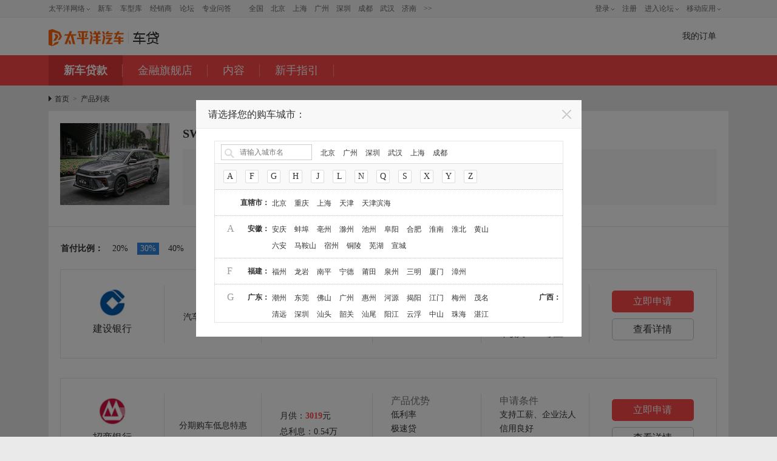

--- FILE ---
content_type: text/html; charset=GBK
request_url: https://jr.pcauto.com.cn/choose/sg27641/
body_size: 2901
content:




























    <html><body>
            <script src="//js.3conline.com/min/temp/v1/lib-jquery1.4.2.js"></script>
            <script src="//js.3conline.com/pcauto/price2010/js/auto_dealers_area.js"></script>
            <script type="text/javascript">
                    var _tryTimes = 0;
                    function getPCautoArea2(time, times, callback) {
                        var rs = getPCautoArea();
                        if (rs != '') {
                            eval(callback + "(rs)");
                            return;
                        }

                        if (_tryTimes < times) {
                            _tryTimes++;
                            setTimeout("getPCautoArea2(" + time + "," + times + ",'" + callback
                                    + "')", time)
                        } else {
                            eval(callback + "(rs)");
                        }
                    }

                    $(function () {
                        getPCautoArea2(50, 4, 'getArea');
                    });
                    function getArea(area) {//根据IP定位城市跳转
                        var _areaId = area[0];
                        _areaId = _areaId != "" ? _areaId : 1;
                        ipAddress(_areaId);
                    }
                    function getCookie(name)
                    {
                        var arr, reg = new RegExp("(^| )" + name + "=([^;]*)(;|$)");
                        if (arr = document.cookie.match(reg))
                            return unescape(arr[2]);
                        else
                            return null;
                    }
                    function isInt(str) {
                        var g = /^[1-9]*[1-9][0-9]*$/;
                        return g.test(str);
                    }
                    function ipAddress(rId) {
                        if ('0' == '0' && '105890' != '0') {
                            var city = getCookie('locationCityMid');
                            var adUrl = window.location.hash;
                            if (city != null && city != undefined) {
                                if (isInt(city) && '0' != city) {
                                    window.location.href = '/choose/r' + city + '/m105890-c0-s30-p24/' + adUrl;
                                } else {
                                    window.location.href = '/choose/r' + rId + '/m105890-c0-s30-p24/' + adUrl;
                                }
                            } else {
                                window.location.href = '/choose/r' + rId + '/m105890-c0-s30-p24/' + adUrl;
                            }
                        } else {
                            //404
                            window.location.href = '/autofinance/util/404.jsp';
                        }
                    }
            </script>
        </body></html>


--- FILE ---
content_type: text/html; charset=GBK
request_url: https://jr.pcauto.com.cn/choose/r1/m105890-c0-s30-p24/
body_size: 44175
content:



























    <!DOCTYPE html PUBLIC "-//W3C//DTD HTML 4.01 Transitional//EN" "http://www.w3.org/TR/html4/loose.dtd">
    <html>
        <head>
			<meta name="referrer" content="always" />
            <meta charset="gb2312" />
            <title>广州SWM斯威钢铁侠 2021款 1.5T 手动白银版首付30%期限24期贷款买车-太平洋汽车</title>
            <meta name="description" content="太平洋车贷提供SWM斯威钢铁侠 2021款 1.5T 手动白银版首付30%期限24期贷款买车。" />
            <meta name="Author" content="yejunting_gz machunming_gz">
            
            
                <link rel="stylesheet" type="text/css" href="//js.3conline.com/pcauto/2015/chedai/product_choice.css" />
            
            <!--[if IE 6]><script>document.execCommand("BackgroundImageCache", false, true)</script><![endif]-->
        <body class="xqwk">

            <script>if (!window._addIvyID)
                    document.write("<scr" + "ipt src='//www.pconline.com.cn/_hux_/auto/default/index.js'><\/scr" + "ipt>");</script>

            <!--计数器-->
            <span class="spanclass">
                <script>
                    document.write("<img style=display:none src=//count.pcauto.com.cn/count.php?channel=8425&screen=" + screen.width + "*" + screen.height + "&__uuid=27641:1&refer=" + encodeURIComponent(document.referrer) + "&anticache=" + new Date().getTime() + "&url=" + encodeURIComponent(location.href) + " >");
                </script>
            </span>
            <script src="//jwz.3conline.com/adpuba/auto_default_show?id=auto.dkgc.cp.test15.&media=js&channel=dynamic"></script>
            <!--头部-->
            <script src="//www.pcauto.com.cn/global/zt_header/index.html"></script>
            <!-- header -->
            



























<div class="header">
	<div class="inner top">
		<div class="logo"><a href="https://jr.pcauto.com.cn">汽车金融</a></div>
		
			<div class="location" id="JS_mod_hd_more"><span class="mycity" id="J-mycity"></span><a href="javascript:void(0)" id="J-changeCity" class="icon-arrow-down"></a></div>
		<div class="fl pl10 nopro-tip" id="nopro-tip"></div> 
		
	
		<div class="fr order-tip">
			<a href="javascript:void(0)"  onclick="myOder('');" id="myOrder" class="myorder">我的订单</a>

		</div>
	</div>
	
	<div class="ivy_topnav"><script src="//ivy.pconline.com.cn/adpuba/show?id=auto.dkgc.cp.lbtl1.&media=js&channel=inline&trace=1"></script></div>
	
	<div class="primary-menu" id="J-primaryMenu">
		<ul class="menu-list clearfix">
			<li class="current"><i class="line"></i><a href="https://jr.pcauto.com.cn">新车贷款</a></li>
			<li class=""><i class="line"></i><a href="https://jr.pcauto.com.cn/stores/?pageNo=1">金融旗舰店</a></li>
			<li><i class="line"></i><a href="//jr.pcauto.com.cn/jr/zs/" target="_blank">内容</a></li>
			<li><i class="line"></i><a href="//jr.pcauto.com.cn/jr/xszy/index.html" target="_blank">新手指引</a></li>
                        
		</ul>
	</div>
</div>
<!-- 登录注册弹出框 -->
<div class="pop_bg" id="pop_bg" ></div>
<div class="pop-box pop-sign" id="pop-sign">
	
	<div class="pop-con">
		<div class="pop-tab">
			<div class="pt-hd"><span class="sub-mark close"><i class="icon icon-delete"></i></span>
			<ul class="tit" id="J-mytab">
			<li class="active"><a href="#sign">验证手机号码</a></li>
			</ul>
			</div>
			<div class="pt-bd" id="J-mytabContent">
				<div class="pt-inner" style="display:block;" id="sign">
					<div class="suc-box" style="display:none;" id="suc">
						<div class="suc-inner" id="showMsg">
						</div>
					</div>
					<div style="display:block;" id="loginform">
						<ul class="pt-form">
						<li><span class="label">手机号码：</span><div class="control"><input type="text" id="pop_phone" class="txt uid" maxlength="11" onfocus="if(this.value=='请输入手机号') this.value='';" onblur="if(this.value=='') this.value='请输入手机号';" value="请输入手机号"/></li>
						<li><span class="label">验证码：</span><div class="control"><input type="text" class="txt checkcode" value="请输入验证码" id="pop_chkCode" onfocus="if(this.value=='请输入验证码') this.value='';" onblur="if(this.value=='') this.value='请输入验证码';"/><img id="imgv" src="//captcha.pcauto.com.cn/captcha/v.jpg" width="120" height="30" title="看不清　换一张" onclick="changeCaptcha();" class="my_check_img" /></div></li>
						<li><div class="control"><input type="text" class="txt checkcode" value="请输入手机验证码" id="pop_cord" onfocus="if(this.value=='请输入手机验证码') this.value='';" onblur="if(this.value=='') this.value='请输入手机验证码';"/><button class="getcode" onclick="sendMessageCode('login')" id="codeLoginButton">免费获取短信验证码</button></div></li>
						<li><div class="control"><button class="btn btn-red btn-radius" onclick="afUserLogin()"><i class="l"></i>登录<i class="r"></i></button></div></li>
						</ul>
						<div class="sign-error">
							<span class="help-inline red"  id="errorMsg"></span>
						</div>
						
					</div>
				</div>
			</div>
		</div>
	</div>
</div>

	<div class="pop-box pop-cityBox" id="pop-cityBox">
        <div class="pop-top"><span class="sub-mark close" id="sClose2"><i class="icon icon-delete"></i></span><span class="tit">请选择您的购车城市：</span></div>
        <div class="pop-con">
            <div class="lay-hd" id="J-layHd"><strong>您预算买车的城市是：<span id="J-loveCity">广州</span></strong><a class="btn btn-red" href="#" target="_blank" data="first">确认</a></div>
            <p class="lay-tip">更换城市</p>
            <div class="layBox" id="changeCityBox2"></div> 
        </div>
    </div>

<script>
    var ROOT = "https://jr.pcauto.com.cn";
    //是否露出图片验证码标识
    var isDisplay = '';
</script>
                <!-- /header -->
                <!--内容开始-->
                <div class="area-xq1 areas">
                    <div class="inner"><div class="path">
                            <a href="https://jr.pcauto.com.cn">首页</a><i class="muted">&gt;</i>产品列表
                    </div></div>
            </div>
            <div class="area-xq2 areas">
                <div class="inner clearfix">
                    <div class="chexing">
                        <img class="imgcx" src="//img.pcauto.com.cn/images/upload/upc/tx/auto5/2104/28/c30/263046105_1619615481226_180x135.jpg" width="180" height="135" alt="SWM斯威钢铁侠 2021款 1.5T 手动白银版" />
                        <div class="cxshuju">
                            <div class="changes">
                                <a class="select-input" href="#"><em>SWM斯威钢铁侠 2021款 1.5T 手动白银版</em><div class="btns"><b>更换车型</b><i></i></div></a>
                            </div>
                            <div class="shujus shujuschage">
                                
                                    <div class="centersj">
                                        <p>首付金额</p>
                                        <em>2.88万</em>
                                    </div>
                                    <div class="rightsj">
                                        <p>贷款金额</p>
                                        <em>6.71万</em>
                                    </div>
                                    <div class="leftsj">
                                        <i title="实际成交价以与4S店商谈为准">
                                            <p>广州经销商平均报价</p>
                                            <em>9.59万</em>
                                        </i>    
                                    </div>
                                
                                  
                            </div>
                        </div>
                    </div>
                </div>
            </div>
            <div class="ivy_liststr"><script src="//ivy.pconline.com.cn/adpuba/show?id=auto.dkgc.cp.lbtl2.&media=js&channel=inline&trace=1"></script></div>
            <div class="area-xcp01 areas">
                <div class="inner clearfix">
                    <div class="listsx listsx2">
                        <div class="listles">
                            <b>首付比例：</b>
                            <a  href="/choose/r1/m105890-c0-s20-p24/">20%</a>
                            <a class="current" href="/choose/r1/m105890-c0-s30-p24/">30%</a>
                            <a  href="/choose/r1/m105890-c0-s40-p24/">40%</a>
                            <a  href="/choose/r1/m105890-c0-s50-p24/">50%</a>
                            <a  href="/choose/r1/m105890-c0-s60-p24/">60%</a>
                            </div>
                            <div class="listris">
                                <b>贷款期限：</b>
                                <a  href="/choose/r1/m105890-c0-s30-p12/">12期</a>
                            <a  href="/choose/r1/m105890-c0-s30-p18/">18期</a>
                            <a class="current" href="/choose/r1/m105890-c0-s30-p24/">24期</a>
                            <a  href="/choose/r1/m105890-c0-s30-p36/">36期</a>
                            </div>
                        </div>
                    </div>
                </div>
            
                <div class="area-xcp02 areas" id="ft_js">
                    <div class="inner clearfix" id="productShow">
                        <div class="paixu">
                            <span>排序：</span>
                            <em class="current"><b>默认</b><i></i></em>
                            <em><b>月供</b><i></i></em>
                            <em><b>总利息</b><i></i></em>
                            <input type="checkbox" value="" name="" />
                            <strong>贴息</strong>
                        </div>
                        
                            <div class="yhlist clearfix">
                                <div class="tblist clearfix">
                                    <div class="yhlistle">
                                        <div class="yhtps">
                                            <img src="//img.pconline.com.cn/images/upload/upc/tx/autofinance/1508/03/c0/10610995_1438583317015.jpg" width="44" height="44" alt="" />
                                            <span>建设银行</span>
                                        </div>
                                    </div>
                                    <div class="yhlistri">
                                        
                                            <input type="hidden" id="product_list_orgId" value="71"/>
                                            <input type="hidden" id="product_list_productId" value="277"/>
                                            <em class="listtop">
                                                <div class="listt01 listt00">汽车金融优惠贷</div>
                                                <div class="listt01 listt02">
                                                    <p>月供：<i>3047</i>元</p>
                                                    <p>总利息：0.6万</p>
                                                </div>
                                                <div class="listt01 listt03">
                                                    <p><em>产品优势</em></p>
                                                    
                                                    
                                                    
                                                        <p>低利率</p>
                                                        <p>极速贷</p>
                                                        <p></p>
                                                      
                                                    
                                                </div>
                                                <div class="listt01 listt04">
                                                    <p><em>申请条件</em></p>
                                                    <p><i title="支持工薪、企业法人代表/股东、个体工商户人士">支持工薪、企业法人代表/股东、个体工商户人士</i></p>
                                                    <p><i title="支持拥有个人房产">支持拥有个人房产</i></p>
                                                    <p><i title="年收入40000以上">年收入40000以上</i></p>
                                                </div>
                                                <div class="listt01 listt05">
                                                    
                                                            <a href="/applyLogin/r1/org71-pro277-m105890-p24-s30-c0/so6/?ad=5909" target="_blank" class="btn01">立即申请</a>
                                                        
                                                    <a href="/product/r1/pro277-m105890-s30-p24-f0/" target="_blank" class="btn02">查看详情</a>
                                                </div>
                                                <b></b>	
                                            </em>
                                         
                                    </div>
                                </div>
                                <div class="tskuang zkkuang">
                                    <b>展开<i></i>款产品</b>
                                    <strong></strong>
                                </div>
                                <div class="tskuang sqkuang">
                                    <b>收起以上产品</b>
                                    <strong></strong>
                                </div>
                            </div>
                            
                                <div class="ivy_topnav ivy_list"><script src="//ivy.pconline.com.cn/adpuba/show?id=auto.dkgc.cp.lbtl3.&media=js&channel=inline&trace=1"></script></div>
                                
                            
                            <div class="yhlist clearfix">
                                <div class="tblist clearfix">
                                    <div class="yhlistle">
                                        <div class="yhtps">
                                            <img src="//img.pconline.com.cn/images/upload/upc/tx/autofinance/1508/03/c0/10611143_1438583387877.jpg" width="44" height="44" alt="" />
                                            <span>招商银行</span>
                                        </div>
                                    </div>
                                    <div class="yhlistri">
                                        
                                            <input type="hidden" id="product_list_orgId" value="73"/>
                                            <input type="hidden" id="product_list_productId" value="281"/>
                                            <em class="listtop">
                                                <div class="listt01 listt00">分期购车低息特惠</div>
                                                <div class="listt01 listt02">
                                                    <p>月供：<i>3019</i>元</p>
                                                    <p>总利息：0.54万</p>
                                                </div>
                                                <div class="listt01 listt03">
                                                    <p><em>产品优势</em></p>
                                                    
                                                    
                                                    
                                                        <p>低利率</p>
                                                        <p>极速贷</p>
                                                        <p></p>
                                                      
                                                    
                                                </div>
                                                <div class="listt01 listt04">
                                                    <p><em>申请条件</em></p>
                                                    <p><i title="支持工薪、企业法人代表/股东、个体工商户人士">支持工薪、企业法人代表/股东、个体工商户人士</i></p>
                                                    <p><i title="信用良好">信用良好</i></p>
                                                    <p><i title="支持中专及以上学历">支持中专及以上学历</i></p>
                                                </div>
                                                <div class="listt01 listt05">
                                                    
                                                            <a href="/applyLogin/r1/org73-pro281-m105890-p24-s30-c0/so6/?ad=5909" target="_blank" class="btn01">立即申请</a>
                                                        
                                                    <a href="/product/r1/pro281-m105890-s30-p24-f0/" target="_blank" class="btn02">查看详情</a>
                                                </div>
                                                <b></b>	
                                            </em>
                                         
                                    </div>
                                </div>
                                <div class="tskuang zkkuang">
                                    <b>展开<i></i>款产品</b>
                                    <strong></strong>
                                </div>
                                <div class="tskuang sqkuang">
                                    <b>收起以上产品</b>
                                    <strong></strong>
                                </div>
                            </div>
                            
                            
                    </div>
                </div>   
            
                    
            

<div class="inner area5">
	<ul class="flinks">
		<li class="a1">
			<a href="//www1.pcauto.com.cn/chedai/shangwu_hz.html" target="_blank">
				<i class="ico"></i>
				<p><strong>商务合作</strong>
					<span>合作朋友看过来</span>
				</p>
			</a>
		</li>
		<li class="a2">
			<a href="//www1.pcauto.com.cn/chedai/about_us.html" target="_blank">
				<i class="ico"></i>
				<p><strong>关于我们</strong>
					<span>看看我们的前世今生</span>
				</p>
			</a>
		</li>
		<li class="a3">
			<a href="//jr.pcauto.com.cn/jr/xszy/index.html" target="_blank">
				<i class="ico"></i>
				<p><strong>新手指引</strong>
					<span>分分钟get新技能</span>
				</p>
			</a>
		</li>
		<li class="a4">
			<a href="//www1.pcauto.com.cn/chedai/mianze_sm.html" target="_blank">
				<i class="ico"></i>
				<p><strong>免责声明</strong>
					<span>天干物燥小心火烛</span>
				</p>
			</a>
		</li>
		
	</ul>
</div>
                <!-- area5 -->
                <!--内容结束-->
                <div class="mark-bg" id="mark-bg">
                    <!--[if IE 6]>
                  <iframe frameborder="0" ></iframe>
                  <style>
                  #mark-bg iframe{position: absolute;top: 0;left: 0;width: 100%;height: 100%;filter:alpha(opacity=0); z-index:1000;}
                  </style>
                  <![endif]-->
                </div>
                <!-- 成功提示 -->

                <script src="//www.pcauto.com.cn/global/footer/index.html" class=" defer"></script>
                <script>
                    _submitIvyID();
                </script>
            
<style>
.kdpopfd{position:fixed; width:128px; height:172px; background:#fff; border-radius:4px; left:50%; bottom:252px; margin-left:570px; z-index:556;}
.kdpopfd img{display:block; width:108px; height:108px; margin:16px auto 0px;}
.kdpopfd span{display:block; text-align:center; line-height:18px; color:#4c4c4c;}
.kdpopfd i{color:#e44;}
</style>
<!--口袋车贷添加开始-->

<!--口袋车贷添加结束-->
                <!--页面脚本区S-->
                <!--所有页面用到的js脚本都必须放到此位置，包括外链js和内嵌js-->
                <script src="//js.3conline.com/min/temp/v1/lib-jquery1.4.2.js"></script>
                <script src="//js.3conline.com/pcauto/2015/chedai/js/select_input_v3.js"></script>
                <script type="text/javascript">
                    //设置城市弹框的过期时间24小时
                    var addressBounc = {
                        setCookie: function (name, value) {
                            var exp = new Date();
                            exp.setTime(exp.getTime() + 24 * 60 * 60 * 1000);
                            document.cookie = name + "=" + value + "; path=/; domain=" + window.location.hostname.replace(/\w+((\.\w+)+)/, "$1") + "; expires=" + exp.toGMTString();
                        },
                        getCookie: function (name) {
                            return document.cookie.replace(new RegExp(".*(?:^|; )" + name + "=([^;]*).*|.*"), "$1");
                        }
                    }
                    if ((cookie = addressBounc.getCookie('addressBounc')) == '') {
                        $(function () {
                            $('#JS_mod_hd_more').hide();
                            $('#JS_mod_hd_more').click();
                        });
                        addressBounc.setCookie('addressBounc', "addressBounc");
                    }
                    $(function () {
                        $("#sClose2").click(function () {
                            $('#JS_mod_hd_more').show();
                        });
                    });
                </script>
                <script>
                    var sid = "0";
                    var brandId = '7200';
                    var serialGroupId = '27641';//车系id
                    var modelId = '105890';
                    new SelectInput({
                        btn: 'a.select-input',
                        urlB: '//price.pcauto.com.cn/api/hcs/select/brand_json_chooser?',
                        urlF: '//price.pcauto.com.cn/api/hcs/select/serial_json_chooser?',
                        urlC: '//price.pcauto.com.cn/api/hcs/select/model_json_chooser?',
                        def: sid != 0 ? [brandId, serialGroupId, -1] : [brandId, serialGroupId, modelId],
                        onClickC: function (ele) {
                            console.log(this.bid, this.fid, this.cid);
                            var modelId = this.cid;
                            window.location.href = '/choose/r1/m' + modelId + '-c0-s30-p24/';
                            var arrys = '';
                            arrys = ele.getElementsByTagName('span')[0].innerHTML;
                            $('.area-xq2 .select-input em').html($('.popbfcs-b dd.current a').html() + $('.popbfcs-f dd.current a').html() + '&nbsp;' + arrys);
                        }
                    });
            </script>
            
            
                <script>
                    var sTop = 0;
                    var sBot = 0;
                    $('.yhlist .yhlistri').each(function () {
                        $(this).find("em.listtop").addClass('listtopnb');
                        $(this).find("em.listtop").eq(0).removeClass('listtopnb');
                        $(this).find("em.listtop:last").css('borderBottom', 'none');

                        $(this).find("em.listtop").eq(1).css("borderBottom", 'none');
                        if ($(this).find("em.listtop").length <= 2) {
                            if ($(this).find("em.listtop").length == 1) {
                                $(this).parent('div').parent('div.yhlist').addClass('onelist')
                            }
                            if ($(this).find("em.listtop").length == 2) {
                                $(this).parent('div').children('.yhlistle').css('height', '243px');
                            }
                            $(this).find("em.listtop").eq(0).show();
                            $(this).find("em.listtop").eq(1).show();
                            $(this).parent("div.tblist").siblings(".tskuang").hide();
                        } else {
                            $(this).parent('div').children('.yhlistle').css('height', '243px');
                            $(this).find("em.listtop").hide();
                            $(this).find("em.listtop").eq(0).show();
                            $(this).find("em.listtop").eq(1).show();
                            $(this).parent("div.tblist").siblings(".tskuang").show();

                            $(this).parent("div.tblist").siblings(".zkkuang").find("i").html($(this).find("em.listtop").length);
                        }
                    });

                    /*$('.listsxdy,.listles,.listris').children('a').click(function(){
                     $(this).addClass("current").siblings("a").removeClass('current');   
                     })*/
                    $('.area-xcp02 .paixu em').mouseenter(function () {
                        $(this).addClass('currents');
                    })
                    $('.area-xcp02 .paixu em').mouseleave(function () {
                        $(this).removeClass('currents');
                    })

                    $('.zkkuang').click(function () {
                        $('#yhlistA .zkkuang').css('zIndex', '2');
                        $('#yhlistA .sqkuang').css('zIndex', '1');
                        $("#yhlistA .yhlistle").height(243);
                        $('#yhlistA .yhlistri').find("em.listtop").hide();
                        $('#yhlistA .yhlistri').find("em.listtop").eq(0).show();
                        $('#yhlistA .yhlistri').find("em.listtop").eq(1).show();
                        $('#yhlistA .yhlistri').find("em.listtop").eq(1).css("borderBottom", 'none');
                        $("#yhlistA .yhlistle").children(".yhtps").css('top', 50 + '%');
                        $("#yhlistA .yhlistle").children(".yhtps").css('marginTop', -41 + 'px');

                        $('.area-xcp02 .yhlist').removeAttr('id');

                        $(this).parent('div.yhlist').attr('id', 'yhlistA');
                        if (document.getElementById("yhlistA")) {
                            $(this).css('zIndex', '1');
                            $(this).siblings('.sqkuang').css('zIndex', '2');
                            $(this).siblings('div.tblist').find("em.listtop").eq(1).css("borderBottom", '1px #e6e6e6 solid');
                            if ($(this).siblings('div.tblist').find("em.listtop").length <= 2) {
                                $(this).siblings('div.tblist').children("div.yhlistle").height(243);
                            } else {
                                var vbs = 243 + ($(this).siblings('div.tblist').find("em.listtop").length - 2) * 145;
                                $(this).siblings('div.tblist').children("div.yhlistle").height(vbs);
                                $(this).siblings('div.tblist').find("em.listtop").show();
                            }
                            sTop = document.getElementById('yhlistA').getBoundingClientRect().top + document.documentElement.scrollTop + document.body.scrollTop;
                            var oTop = document.documentElement.scrollTop || document.body.scrollTop;
                            sBot = document.getElementById('yhlistA').offsetHeight + sTop;

                            if (navigator.userAgent.indexOf("MSIE 6.0") <= 0) {//不是ie6浏览器
                                $(this).siblings('div.tblist').find('div.yhtps').css('top', '10px');
                                $(this).siblings('div.tblist').find('div.yhtps').css('marginTop', '0px');
                                if (oTop > sTop + 5 && oTop < sBot - 135) {
                                    $('#yhlistA .yhtps').addClass("yhtpss");
                                    $('#yhlistA .yhtps').css('top', '70px');
                                    $('#yhlistA .yhtps').css('marginTop', '0px');
                                } else {
                                    $('#yhlistA .yhtps').removeClass("yhtpss");
                                }
                            }
                        }
                    })
                    $('.sqkuang').click(function () {
                        $(this).css('zIndex', '1');
                        $(this).siblings('.zkkuang').css('zIndex', '2');

                        $(this).siblings('div.tblist').find("em.listtop").hide();
                        $(this).siblings('div.tblist').find("em.listtop").eq(0).show();
                        $(this).siblings('div.tblist').find("em.listtop").eq(1).show();
                        $(this).siblings('div.tblist').find("em.listtop").eq(1).css("borderBottom", 'none');
                        $(this).siblings('div.tblist').children("div.yhlistle").height(243);
                        $(this).parent('div.yhlist').removeAttr("id");

                        $('.area-xcp02 .yhtps').css('top', 50 + '%');
                        $('.area-xcp02 .yhtps').css('marginTop', -44 + 'px');
                    })

                    window.onscroll = function () {
                        if (document.getElementById('yhlistA')) {
                            //var boxtop=document.getElementById('yhlistA').getBoundingClientRect().top+document.documentElement.scrollTop+document.body.scrollTop+44;
                            var oTop = document.documentElement.scrollTop || document.body.scrollTop;

                            if (navigator.userAgent.indexOf("MSIE 6.0") <= 0) {//不是ie6浏览器
                                if (oTop > sTop + 5 && oTop < sBot - 135) {
                                    $('#yhlistA .yhtps').addClass("yhtpss");
                                    $('#yhlistA .yhtps').css('top', '70px');
                                    $('#yhlistA .yhtps').css('marginTop', '0px');
                                } else {
                                    $('#yhlistA .yhtps').removeClass("yhtpss");
                                }
                            }
                        }

                        var fts = document.getElementById("ft_js").getBoundingClientRect().top + document.documentElement.scrollTop + document.body.scrollTop;
                        var oTopss = document.documentElement.scrollTop || document.body.scrollTop;
                        if (oTopss <= fts) {
                            $('.area-xcp02 .paixu').removeClass("paixuft");
                        } else {
                            $('.area-xcp02 .paixu').addClass("paixuft");
                        }
                    }

                    $('.area-xcp02 .listtop').mouseenter(function () {
                        $(this).css('cursor', 'pointer');
                        $('.area-xcp02 .listtop b').hide();
                        $(this).children('b').show();
                    })
                    $('.area-xcp02 .listtop').mouseleave(function () {
                        $(this).css('cursor', 'pointer');
                        $('.area-xcp02 .listtop b').hide();
                    })

                    $('.area-xcp02 .yhlistri').each(function () {
                        var ems = $(this).children('em.listtop').length;
                        var ccs = $(this).children('em.listtop:hidden').length;
                        if (ems >= 2) {
                            if (ccs >= 1) {
                                $(this).children('em.listtop').eq(1).mouseenter(function () {
                                    $(this).parents('div.tblist').siblings('div.tskuang').css('backgroundImage', 'url(//www1.pcauto.com.cn/chedai/20150911/images/maohong.jpg)');
                                })
                                $(this).children('em.listtop').eq(1).mouseleave(function () {
                                    $(this).parents('div.tblist').siblings('div.tskuang').css('backgroundImage', 'url(//www1.pcauto.com.cn/chedai/201507/images/xq/images/tskbg.jpg)');
                                })

                                $(this).parent('div.tblist').siblings('div.tskuang').click(function () {
                                    var ccs = $(this).siblings('div.tblist').find('em.listtop:hidden').length;
                                    var emss = $(this).siblings('div.tblist').find('em.listtop').length;
                                    if (ccs == 0) {
                                        $(this).siblings('div.tblist').find('em.listtop').eq(1).mouseenter(function () {
                                            $(this).parents('div.tblist').siblings('div.tskuang').css('backgroundImage', 'url(//www1.pcauto.com.cn/chedai/201507/images/xq/images/tskbg.jpg)');
                                        })
                                        $(this).siblings('div.tblist').find('em.listtop').eq(emss - 1).mouseenter(function () {
                                            $(this).parents('div.yhlist').children('div.sqkuang').css('backgroundImage', 'url(//www1.pcauto.com.cn/chedai/20150911/images/maohong.jpg)');
                                        })
                                        $(this).siblings('div.tblist').find('em.listtop').eq(emss - 1).mouseleave(function () {
                                            $(this).parents('div.tblist').siblings('div.tskuang').css('backgroundImage', 'url(//www1.pcauto.com.cn/chedai/201507/images/xq/images/tskbg.jpg)');
                                        })
                                    } else {
                                        $(this).siblings('div.tblist').find('em.listtop').eq(1).mouseenter(function () {
                                            $(this).parents('div.tblist').siblings('div.tskuang').css('backgroundImage', 'url(//www1.pcauto.com.cn/chedai/20150911/images/maohong.jpg)');
                                        })
                                        $(this).siblings('div.tblist').find('em.listtop').eq(1).mouseleave(function () {
                                            $(this).parents('div.tblist').siblings('div.tskuang').css('backgroundImage', 'url(//www1.pcauto.com.cn/chedai/201507/images/xq/images/tskbg.jpg)');
                                        })
                                    }

                                    $('.area-xcp02 .yhlistri').each(function () {
                                        var ems = $(this).children('em.listtop').length;
                                        var ccs = $(this).children('em.listtop:hidden').length;
                                        if (ems >= 2) {
                                            if (ccs >= 1) {
                                                $(this).children('em.listtop').eq(1).mouseenter(function () {
                                                    $(this).parents('div.tblist').siblings('div.tskuang').css('backgroundImage', 'url(//www1.pcauto.com.cn/chedai/20150911/images/maohong.jpg)');
                                                })
                                                $(this).children('em.listtop').eq(1).mouseleave(function () {
                                                    $(this).parents('div.tblist').siblings('div.tskuang').css('backgroundImage', 'url(//www1.pcauto.com.cn/chedai/201507/images/xq/images/tskbg.jpg)');
                                                })
                                            }
                                        }
                                    })

                                })
                            }
                        }
                    })

                    $('.area-xcp02 .listt04').each(function () {
                        var plis = $(this).children("p").length;
                        if (plis > 2) {
                            $(this).css('paddingTop', '0px');
                            $(this).css('height', '96px');
                            $(this).children("p").css('height', '23px');
                            $(this).children("p").css('lineHeight', '23px');
                        } else {
                            $(this).css('paddingTop', '24px');
                            $(this).css('height', '72px');
                            $(this).children("p").css('height', '26px');
                            $(this).children("p").css('lineHeight', '26px');
                        }
                    });
                    $('.area-xcp02 .listt00').each(function () {
                        var legtxt = $(this).html().length;
                        if (legtxt > 8) {
                            $(this).css({'lineHeight': '25px', 'paddingTop': '25px', 'height': '71px'});
                        } else {
                            $(this).css('lineHeight', '55px');
                        }
                    });
                    var fts = document.getElementById("ft_js").getBoundingClientRect().top + document.documentElement.scrollTop + document.body.scrollTop;
                    var oTopss = document.documentElement.scrollTop || document.body.scrollTop;
                    if (oTopss <= fts) {
                        $('.area-xcp02 .paixu').removeClass("paixuft");
                    } else {
                        $('.area-xcp02 .paixu').addClass("paixuft");
                    }

                    //abTest start
                    /*
                     var ABTestId = 8425;
                     (function() {
                     var now, type, cookie;
                     var orgId = $('#product_list_orgId').val();
                     var productId = $('#product_list_productId').val(); 
                     var abTest = {
                     countId: [8425, 8452],
                     submitUrl: ['/apply/r1/org'+orgId+'-pro' + productId +'-m105890-p24-s30-c0/'
                     ,'/applyLogin/r1/org'+orgId+'-pro' + productId +'-m105890-p24-s30-c0/'],
                     updateUrl: function(submitUrl) {
                     $('.listt05 .btn01').attr('href', submitUrl);
                     //$('#product_list_apply_loan').attr('href', submitUrl);
                     },
                     setCookie: function(name, value) {
                     document.cookie = name + "=" + value + "; path=/; domain=" + window.location.hostname.replace(/\w+((\.\w+)+)/, "$1") + "; expires=" + new Date(+new Date() + 31 * 24 * 3600 * 1000).toGMTString()
                     },
                     getCookie: function(name) {
                     return document.cookie.replace(new RegExp(".*(?:^|; )" + name + "=([^;]*).*|.*"), "$1")
                     }
                     }
                     if ((cookie = abTest.getCookie('abTest')) == '') {
                     // 不存在cookie,判断时间区间,设定样式,记录cookie
                     now = (new Date).getSeconds();
                     if (now >= 0 && now <= 30) {
                     $('.yhlistri .btn01').each(function(){
                     var url = $(this).attr("href");
                     url = url.replace("apply", "applyLogin");
                     $(this).attr("href", url);
                     });
                     type = 0;
                     } else {
                     type = 1;
                     //abTest.updateUrl(abTest.submitUrl[0]);
                     }
                     abTest.setCookie('abTest', type);
                     ABTestId = abTest.countId[type];
                     } else {
                     // 存在cookie,根据cookie的值做处理
                     if (cookie == 0){
                     $('.yhlistri .btn01').each(function(){
                     var url = $(this).attr("href");
                     url = url.replace("apply", "applyLogin");
                     $(this).attr("href", url);
                     });
                     }
                     //abTest.updateUrl(abTest.submitUrl[+cookie]);
                     abTest.setCookie('abTest', +cookie);
                     ABTestId = abTest.countId[+cookie];
                     }
                     $('.yhlistri .btn01').each(function(){
                     $(this).attr("href", '/applyLogin/r1/org'+orgId+'-pro' + productId +'-m105890-p24-s30-c0/');
                     });
                     })()
                     */
                </script>
            
            <script type="text/javascript" src="//js.3conline.com/pcauto/2014/index/js/areaData.js"></script>
            <!-- 城市弹框 -->
            <script type="text/javascript">
                    //城市联动
                    document.cookie = "locationCityMid=" + escape(1) + "; path=/; domain=" + window.location.hostname.replace(/\w+((\.\w+)+)/, "$1") + "; expires=" + new Date().toGMTString().replace(/\d\d:\d\d:\d\d GMT|UTC$/, "23:59:59");
                    //全局变量
                    window.Global = null;
                    Global = {
                        cityRid: '1', //城市id
                        carsgId: 0, //车系id
                        carmId: '105890', //车型id
                        productC: 0, //产品特点
                        productS: 0, //首付比例
                        productP: 0, //贷款期限
                        isHome: false, //是否在首页,如果不是请使用false
                        jsonUrl: '/interface/outer/cityHasProduct.jsp', //接口地址,必须utf-8格式
                        webHost: 'https://jr.pcauto.com.cn', //网站域名
                        buildNewsUrl: function (rid) {//自定义跳转地址，rid为城市mid，请根据页面修改下面地址格式
                            var url = '/choose/r' + rid + '/m105890-c0-s30-p24/';
                            return url;
                        },
                        searchUrl: function (carId) {
                            var sUrl = '/choose/r' + Global.cityRid + '/m105890-c0-s30-p24/';
                            return sUrl;
                        }
                    }
            </script>
            <!-- 城市弹框 -->
            <script src="//js.3conline.com/pcauto/2015/chedai/js/cityPop.js"></script>
            <script type="text/javascript" src="//js.3conline.com/pcauto/2015/chedai/js/base.js"></script>
            <script type="text/javascript" src="//js.3conline.com/pcauto/2015/chedai/js/index.js"></script>
            <script type="text/javascript" src="/resources/js/loginBase.js"></script>
            <!--页面脚本区E-->
            <script>
	        // 20200213 增加金点广告 S
	        function setHtml(url, pic) {
	            if(!url ||!pic) return;
	            if(url) url += "&origin=1";
	            var adHtml = '<div class="ad-jd" style="padding: 20px 0 0 0"><a href="{{url}}" target="_blank"><img width="1082" src="{{pic}}" alt=""></a></div>';
	            adHtml = adHtml.replace('{{url}}', url).replace('{{pic}}', pic);
	            $('.chexing').after(adHtml);
	        }
	        
	        function callbackDianJin(data) {
	        	if(data && data.pcauto_finance_productdetail && data.pcauto_finance_productdetail.length > 0){
	        		setHtml(data.pcauto_finance_productdetail[0].consultationUrl, data.pcauto_finance_productdetail[0].disseminatePic);
	    	        // 模拟ajax获取到内容
					//setHtml("//www.pcauto.com.cn", "//zzb.pcauto.com.cn/tools/img/?1082x90");
	        	}else{
	        		console.log("点金无数据");
	        	}
	        }
	
	        // 20200213 增加金点广告 E
	        </script>
	        <script src="//jzz.pcauto.com.cn/golden/recommend.do?positionIds=pcauto_finance_productdetail&callback=callbackDianJin&serialId=27641&userArea=440100"></script>
        </body>
    </html>



--- FILE ---
content_type: text/html; charset=GBK
request_url: https://price.pcauto.com.cn/api/hcs/select/brand_json_chooser?status=1&type=2&callback=pinpai
body_size: 2842
content:
pinpai(
{"brands":[


{"id":"A","title":"A","text":"A","caption":"true","disabled":"true"},
{"id":"1","title":"A 奥迪","text":"A 奥迪"},
{"id":"7471","title":"A 埃安","text":"A 埃安"},
{"id":"8433","title":"A 阿维塔","text":"A 阿维塔"},
{"id":"62","title":"A 阿斯顿·马丁","text":"A 阿斯顿·马丁"},
{"id":"60","title":"A 阿尔法·罗密欧","text":"A 阿尔法·罗密欧"},
{"id":"8903","title":"A AUDI","text":"A AUDI"},
{"id":"8993","title":"A 埃尚","text":"A 埃尚"},
{"id":"8593","title":"A 安凯客车","text":"A 安凯客车"},

{"id":"B","title":"B","text":"B","caption":"true","disabled":"true"},
{"id":"107","title":"B 比亚迪","text":"B 比亚迪"},
{"id":"4","title":"B 奔驰","text":"B 奔驰"},
{"id":"3","title":"B 本田","text":"B 本田"},
{"id":"20","title":"B 宝马","text":"B 宝马"},
{"id":"7","title":"B 别克","text":"B 别克"},
{"id":"44","title":"B 保时捷","text":"B 保时捷"},
{"id":"582","title":"B 宝骏","text":"B 宝骏"},
{"id":"41","title":"B 标致","text":"B 标致"},
{"id":"306","title":"B 奔腾","text":"B 奔腾"},
{"id":"593","title":"B 北京越野","text":"B 北京越野"},
{"id":"814","title":"B 北京汽车","text":"B 北京汽车"},
{"id":"122","title":"B 北汽制造","text":"B 北汽制造"},
{"id":"45","title":"B 宾利","text":"B 宾利"},
{"id":"75","title":"B 北汽昌河","text":"B 北汽昌河"},
{"id":"8853","title":"B 北汽雷驰","text":"B 北汽雷驰"},
{"id":"8323","title":"B 北汽瑞翔","text":"B 北汽瑞翔"},

{"id":"C","title":"C","text":"C","caption":"true","disabled":"true"},
{"id":"124","title":"C 长安","text":"C 长安"},
{"id":"8763","title":"C 长安启源","text":"C 长安启源"},
{"id":"110","title":"C 长城","text":"C 长城"},
{"id":"7301","title":"C 长安凯程","text":"C 长安凯程"},
{"id":"7692","title":"C 长安跨越","text":"C 长安跨越"},
{"id":"613","title":"C 长安欧尚","text":"C 长安欧尚"},
{"id":"990","title":"C 成功","text":"C 成功"},
{"id":"8123","title":"C 创维汽车","text":"C 创维汽车"},
{"id":"8423","title":"C 橙仕","text":"C 橙仕"},
{"id":"8753","title":"C 曹操汽车","text":"C 曹操汽车"},

{"id":"D","title":"D","text":"D","caption":"true","disabled":"true"},
{"id":"2","title":"D 大众","text":"D 大众"},
{"id":"673","title":"D 大通","text":"D 大通"},
{"id":"949","title":"D 东风风行","text":"D 东风风行"},
{"id":"111","title":"D 东风","text":"D 东风"},
{"id":"581","title":"D 东风风神","text":"D 东风风神"},
{"id":"8303","title":"D 东风纳米","text":"D 东风纳米"},
{"id":"1139","title":"D 东风风光","text":"D 东风风光"},
{"id":"856","title":"D 东风小康","text":"D 东风小康"},
{"id":"16","title":"D 东南","text":"D 东南"},
{"id":"754","title":"D DS","text":"D DS"},
{"id":"8183","title":"D 大运","text":"D 大运"},
{"id":"8854","title":"D 东风奕派","text":"D 东风奕派"},
{"id":"877","title":"D 东风风度","text":"D 东风风度"},
{"id":"8943","title":"D 道郎格","text":"D 道郎格"},
{"id":"8703","title":"D 大力牛魔王","text":"D 大力牛魔王"},
{"id":"8363","title":"D 电动屋","text":"D 电动屋"},
{"id":"7741","title":"D 东风富康","text":"D 东风富康"},
{"id":"7562","title":"D 东风·瑞泰特","text":"D 东风·瑞泰特"},

{"id":"E","title":"E","text":"E","caption":"true","disabled":"true"},
{"id":"8895","title":"E 二一二越野车","text":"E 二一二越野车"},

{"id":"F","title":"F","text":"F","caption":"true","disabled":"true"},
{"id":"10","title":"F 丰田","text":"F 丰田"},
{"id":"21","title":"F 福特","text":"F 福特"},
{"id":"8793","title":"F 方程豹","text":"F 方程豹"},
{"id":"103","title":"F 福田","text":"F 福田"},
{"id":"61","title":"F 法拉利","text":"F 法拉利"},
{"id":"8223","title":"F 飞凡汽车","text":"F 飞凡汽车"},
{"id":"8203","title":"F 飞碟汽车","text":"F 飞碟汽车"},

{"id":"G","title":"G","text":"G","caption":"true","disabled":"true"},
{"id":"571","title":"G 广汽传祺","text":"G 广汽传祺"},
{"id":"7351","title":"G 国金汽车","text":"G 国金汽车"},
{"id":"8693","title":"G 国吉商用车","text":"G 国吉商用车"},

{"id":"H","title":"H","text":"H","caption":"true","disabled":"true"},
{"id":"845","title":"H 哈弗","text":"H 哈弗"},
{"id":"8463","title":"H 鸿蒙智行","text":"H 鸿蒙智行"},
{"id":"396","title":"H 红旗","text":"H 红旗"},
{"id":"8","title":"H 海马","text":"H 海马"},
{"id":"583","title":"H 海马郑州","text":"H 海马郑州"},
{"id":"8823","title":"H 昊铂","text":"H 昊铂"},
{"id":"133","title":"H 黄海","text":"H 黄海"},
{"id":"8975","title":"H 货拉拉多拉","text":"H 货拉拉多拉"},
{"id":"7291","title":"H 海马新能源","text":"H 海马新能源"},
{"id":"8493","title":"H 华晨新日","text":"H 华晨新日"},
{"id":"8313","title":"H 恒润汽车","text":"H 恒润汽车"},
{"id":"8673","title":"H 华梓汽车","text":"H 华梓汽车"},

{"id":"I","title":"I","text":"I","caption":"true","disabled":"true"},
{"id":"8783","title":"I iCAR","text":"I iCAR"},

{"id":"J","title":"J","text":"J","caption":"true","disabled":"true"},
{"id":"13","title":"J 吉利汽车","text":"J 吉利汽车"},
{"id":"7501","title":"J 捷途","text":"J 捷途"},
{"id":"8733","title":"J 吉利银河","text":"J 吉利银河"},
{"id":"8283","title":"J 极氪","text":"J 极氪"},
{"id":"78","title":"J 江淮","text":"J 江淮"},
{"id":"38","title":"J Jeep","text":"J Jeep"},
{"id":"101","title":"J 江铃","text":"J 江铃"},
{"id":"7791","title":"J 捷达","text":"J 捷达"},
{"id":"26","title":"J 捷豹","text":"J 捷豹"},
{"id":"83","title":"J 金杯","text":"J 金杯"},
{"id":"7342","title":"J ARCFOX极狐","text":"J ARCFOX极狐"},
{"id":"8543","title":"J 江淮瑞风","text":"J 江淮瑞风"},
{"id":"7861","title":"J 吉利几何","text":"J 吉利几何"},
{"id":"7952","title":"J 捷尼赛思","text":"J 捷尼赛思"},
{"id":"355","title":"J 金龙汽车","text":"J 金龙汽车"},
{"id":"8983","title":"J 捷途纵横","text":"J 捷途纵横"},
{"id":"7260","title":"J 江铃集团新能源","text":"J 江铃集团新能源"},
{"id":"114","title":"J 金旅","text":"J 金旅"},
{"id":"7381","title":"J Polestar极星","text":"J Polestar极星"},
{"id":"8803","title":"J 极石汽车","text":"J 极石汽车"},
{"id":"568","title":"J 九龙","text":"J 九龙"},
{"id":"8774","title":"J 江淮钇为","text":"J 江淮钇为"},
{"id":"8893","title":"J 金冠汽车","text":"J 金冠汽车"},
{"id":"8093","title":"J 吉利翼真","text":"J 吉利翼真"},
{"id":"8573","title":"J 金杯新能源","text":"J 金杯新能源"},
{"id":"8723","title":"J 江南汽车","text":"J 江南汽车"},
{"id":"8864","title":"J 吉祥汽车","text":"J 吉祥汽车"},

{"id":"K","title":"K","text":"K","caption":"true","disabled":"true"},
{"id":"70","title":"K 凯迪拉克","text":"K 凯迪拉克"},
{"id":"578","title":"K 开瑞","text":"K 开瑞"},
{"id":"970","title":"K 凯翼","text":"K 凯翼"},
{"id":"8933","title":"K 卡文汽车","text":"K 卡文汽车"},
{"id":"8533","title":"K 克蒂汽车","text":"K 克蒂汽车"},
{"id":"1053","title":"K 开沃汽车","text":"K 开沃汽车"},
{"id":"8023","title":"K 卡漠兹","text":"K 卡漠兹"},
{"id":"888","title":"K KTM","text":"K KTM"},

{"id":"L","title":"L","text":"L","caption":"true","disabled":"true"},
{"id":"30","title":"L 雷克萨斯","text":"L 雷克萨斯"},
{"id":"29","title":"L 路虎","text":"L 路虎"},
{"id":"7220","title":"L 领克","text":"L 领克"},
{"id":"7421","title":"L 零跑汽车","text":"L 零跑汽车"},
{"id":"66","title":"L 林肯","text":"L 林肯"},
{"id":"7721","title":"L 理想汽车","text":"L 理想汽车"},
{"id":"8163","title":"L 岚图汽车","text":"L 岚图汽车"},
{"id":"47","title":"L 劳斯莱斯","text":"L 劳斯莱斯"},
{"id":"64","title":"L 兰博基尼","text":"L 兰博基尼"},
{"id":"58","title":"L 猎豹汽车","text":"L 猎豹汽车"},
{"id":"8874","title":"L 乐道","text":"L 乐道"},
{"id":"653","title":"L 莲花跑车","text":"L 莲花跑车"},
{"id":"305","title":"L 力帆","text":"L 力帆"},
{"id":"8743","title":"L 蓝电","text":"L 蓝电"},
{"id":"604","title":"L 理念","text":"L 理念"},
{"id":"1022","title":"L 雷丁","text":"L 雷丁"},
{"id":"663","title":"L Lorinser","text":"L Lorinser"},
{"id":"8813","title":"L 菱势汽车","text":"L 菱势汽车"},
{"id":"8133","title":"L 凌宝汽车","text":"L 凌宝汽车"},
{"id":"7701","title":"L 领途","text":"L 领途"},
{"id":"8843","title":"L 灵悉","text":"L 灵悉"},

{"id":"M","title":"M","text":"M","caption":"true","disabled":"true"},
{"id":"17","title":"M 马自达","text":"M 马自达"},
{"id":"345","title":"M MG名爵","text":"M MG名爵"},
{"id":"205","title":"M MINI","text":"M MINI"},
{"id":"316","title":"M 玛莎拉蒂","text":"M 玛莎拉蒂"},
{"id":"8624","title":"M 猛士","text":"M 猛士"},
{"id":"715","title":"M 迈凯伦","text":"M 迈凯伦"},
{"id":"1106","title":"M 明君华凯","text":"M 明君华凯"},
{"id":"8003","title":"M 迈莎锐","text":"M 迈莎锐"},
{"id":"8263","title":"M 摩登汽车","text":"M 摩登汽车"},

{"id":"N","title":"N","text":"N","caption":"true","disabled":"true"},
{"id":"7651","title":"N 哪吒汽车","text":"N 哪吒汽车"},

{"id":"O","title":"O","text":"O","caption":"true","disabled":"true"},
{"id":"7553","title":"O 欧拉","text":"O 欧拉"},

{"id":"P","title":"P","text":"P","caption":"true","disabled":"true"},
{"id":"8273","title":"P 朋克汽车","text":"P 朋克汽车"},

{"id":"Q","title":"Q","text":"Q","caption":"true","disabled":"true"},
{"id":"57","title":"Q 奇瑞","text":"Q 奇瑞"},
{"id":"12","title":"Q 起亚","text":"Q 起亚"},
{"id":"8353","title":"Q 奇瑞新能源","text":"Q 奇瑞新能源"},
{"id":"8974","title":"Q 奇瑞风云","text":"Q 奇瑞风云"},
{"id":"633","title":"Q 启辰","text":"Q 启辰"},
{"id":"121","title":"Q 庆铃汽车","text":"Q 庆铃汽车"},
{"id":"8897","title":"Q 骐蔚汽车","text":"Q 骐蔚汽车"},

{"id":"R","title":"R","text":"R","caption":"true","disabled":"true"},
{"id":"15","title":"R 日产","text":"R 日产"},
{"id":"365","title":"R 荣威","text":"R 荣威"},
{"id":"8113","title":"R 睿蓝汽车","text":"R 睿蓝汽车"},
{"id":"8143","title":"R 瑞驰新能源","text":"R 瑞驰新能源"},
{"id":"7631","title":"R 容大智造","text":"R 容大智造"},

{"id":"S","title":"S","text":"S","caption":"true","disabled":"true"},
{"id":"69","title":"S 斯柯达","text":"S 斯柯达"},
{"id":"8563","title":"S 深蓝汽车","text":"S 深蓝汽车"},
{"id":"49","title":"S 斯巴鲁","text":"S 斯巴鲁"},
{"id":"603","title":"S smart","text":"S smart"},
{"id":"7552","title":"S 思皓","text":"S 思皓"},
{"id":"7200","title":"S SWM斯威汽车","text":"S SWM斯威汽车"},
{"id":"53","title":"S 双龙","text":"S 双龙"},
{"id":"7932","title":"S 上喆汽车","text":"S 上喆汽车"},
{"id":"733","title":"S 思铭","text":"S 思铭"},
{"id":"8863","title":"S 世极","text":"S 世极"},
{"id":"8953","title":"S 示界","text":"S 示界"},
{"id":"8443","title":"S 沙龙汽车","text":"S 沙龙汽车"},
{"id":"8985","title":"S 上汽跃进","text":"S 上汽跃进"},

{"id":"T","title":"T","text":"T","caption":"true","disabled":"true"},
{"id":"774","title":"T 特斯拉","text":"T 特斯拉"},
{"id":"8293","title":"T 坦克","text":"T 坦克"},
{"id":"743","title":"T 腾势","text":"T 腾势"},

{"id":"W","title":"W","text":"W","caption":"true","disabled":"true"},
{"id":"118","title":"W 五菱","text":"W 五菱"},
{"id":"24","title":"W 沃尔沃","text":"W 沃尔沃"},
{"id":"7250","title":"W 蔚来","text":"W 蔚来"},
{"id":"7240","title":"W 魏牌","text":"W 魏牌"},
{"id":"918","title":"W 五十铃","text":"W 五十铃"},
{"id":"579","title":"W 威麟","text":"W 威麟"},
{"id":"8613","title":"W 万象汽车","text":"W 万象汽车"},
{"id":"8734","title":"W 未奥汽车","text":"W 未奥汽车"},

{"id":"X","title":"X","text":"X","caption":"true","disabled":"true"},
{"id":"34","title":"X 现代","text":"X 现代"},
{"id":"225","title":"X 雪佛兰","text":"X 雪佛兰"},
{"id":"7210","title":"X 小鹏","text":"X 小鹏"},
{"id":"6","title":"X 雪铁龙","text":"X 雪铁龙"},
{"id":"8714","title":"X 小米汽车","text":"X 小米汽车"},
{"id":"7751","title":"X 星途","text":"X 星途"},
{"id":"8343","title":"X SRM鑫源","text":"X SRM鑫源"},
{"id":"878","title":"X 新龙马汽车","text":"X 新龙马汽车"},
{"id":"8553","title":"X 新吉奥","text":"X 新吉奥"},
{"id":"8284","title":"X 小虎","text":"X 小虎"},
{"id":"8643","title":"X 小跑车","text":"X 小跑车"},

{"id":"Y","title":"Y","text":"Y","caption":"true","disabled":"true"},
{"id":"28","title":"Y 英菲尼迪","text":"Y 英菲尼迪"},
{"id":"132","title":"Y 依维柯","text":"Y 依维柯"},
{"id":"8193","title":"Y 远程汽车","text":"Y 远程汽车"},
{"id":"8683","title":"Y 仰望","text":"Y 仰望"},
{"id":"9","title":"Y 一汽","text":"Y 一汽"},
{"id":"8913","title":"Y firefly萤火虫","text":"Y firefly萤火虫"},
{"id":"8633","title":"Y 远航汽车","text":"Y 远航汽车"},
{"id":"7271","title":"Y 云度新能源","text":"Y 云度新能源"},
{"id":"8665","title":"Y 英力士","text":"Y 英力士"},
{"id":"7641","title":"Y 延龙汽车","text":"Y 延龙汽车"},
{"id":"8923","title":"Y 予风汽车","text":"Y 予风汽车"},

{"id":"Z","title":"Z","text":"Z","caption":"true","disabled":"true"},
{"id":"307","title":"Z 众泰","text":"Z 众泰"},
{"id":"8253","title":"Z 智己汽车","text":"Z 智己汽车"},
{"id":"125","title":"Z 中兴","text":"Z 中兴"},
{"id":"8894","title":"Z 中国重汽","text":"Z 中国重汽"},
{"id":"7942","title":"Z 中国重汽VGV","text":"Z 中国重汽VGV"},
{"id":"929","title":"Z 知豆","text":"Z 知豆"}
]}
)


--- FILE ---
content_type: text/html; charset=GBK
request_url: https://price.pcauto.com.cn/api/hcs/select/serial_json_chooser?bid=7200&status=1&type=2&callback=chexi
body_size: 622
content:
chexi(
{"firms":[
{"id":"+7382","name":"SWM斯威汽车","title":"SWM斯威汽车","text":"SWM斯威汽车","brand":"7200","caption":"true"},
{"id":"28867","name":"SWM斯威G01FF","baiPic":"https://img.pcauto.com.cn/images/upload/upc/tx/auto5/2312/06/c1/395613089_1701871884272.jpg","touPic":"http://img.pcauto.com.cn/images/upload/upc/tx/auto5/2312/06/c1/395613312_1701871898058.png","priceRange":"9.59-12.98万","title":"SWM斯威G01FF","text":"SWM斯威G01FF","brand":"7200"},

{"id":"30882","name":"SWM斯威G01Pro","baiPic":"https://img.pcauto.com.cn/images/upload/upc/tx/auto5/2505/13/c5/512906299_1747105749160.jpg","touPic":"http://img.pcauto.com.cn/images/upload/upc/tx/auto5/2505/13/c5/512906225_1747105714053.png","priceRange":"11.99-12.99万","title":"SWM斯威G01Pro","text":"SWM斯威G01Pro","brand":"7200"},

{"id":"24774","name":"SWM斯威G05","baiPic":"https://img.pcauto.com.cn/images/upload/upc/tx/auto5/2103/05/c8/255873064_1614927400497.jpg","touPic":"http://img.pcauto.com.cn/images/upload/upc/tx/auto5/2103/05/c8/255873184_1614927437804.png","priceRange":"8.69-12.98万","title":"SWM斯威G05","text":"SWM斯威G05","brand":"7200"},

{"id":"24136","name":"SWM斯威X2","baiPic":"https://img.pcauto.com.cn/images/upload/upc/tx/auto5/2102/23/c0/254453655_1614045540115.jpg","touPic":"http://img.pcauto.com.cn/images/upload/upc/tx/auto5/2102/23/c0/254453711_1614045562048.png","priceRange":"4.99-5.29万","title":"SWM斯威X2","text":"SWM斯威X2","brand":"7200"},

{"id":"21363","name":"SWM斯威X3","baiPic":"https://img.pcauto.com.cn/images/upload/upc/tx/auto5/2103/31/c30/259427432_1617201632069.jpg","touPic":"http://img.pcauto.com.cn/images/upload/upc/tx/auto5/2103/31/c30/259426654_1617201658829.png","priceRange":"5.88万","title":"SWM斯威X3","text":"SWM斯威X3","brand":"7200"},

{"id":"20582","name":"SWM斯威X7","baiPic":"https://img.pcauto.com.cn/images/upload/upc/tx/auto5/2103/01/c14/255286730_1614570352361.jpg","touPic":"http://img.pcauto.com.cn/images/upload/upc/tx/auto5/2103/01/c14/255288722_1614570386945.png","priceRange":"6.39-10.59万","title":"SWM斯威X7","text":"SWM斯威X7","brand":"7200"},

{"id":"28784","name":"SWM斯威大虎","baiPic":"https://img.pcauto.com.cn/images/upload/upc/tx/auto5/2412/05/c1/468089430_1733382987714.jpg","touPic":"http://img.pcauto.com.cn/images/upload/upc/tx/auto5/2412/05/c1/468089178_1733382994915.png","priceRange":"5.69-7.89万","title":"SWM斯威大虎","text":"SWM斯威大虎","brand":"7200"},

{"id":"29441","name":"SWM斯威大虎EDi","baiPic":"https://img.pcauto.com.cn/images/upload/upc/tx/auto5/2310/31/c27/389580367_1698734596897.jpg","touPic":"http://img.pcauto.com.cn/images/upload/upc/tx/auto5/2310/31/c27/389582402_1698734623754.png","priceRange":"9.99-13.99万","title":"SWM斯威大虎EDi","text":"SWM斯威大虎EDi","brand":"7200"},

{"id":"27641","name":"SWM斯威钢铁侠","baiPic":"https://img.pcauto.com.cn/images/upload/upc/tx/auto5/2104/30/c7/263212645_1619752762152.jpg","touPic":"http://img.pcauto.com.cn/images/upload/upc/tx/auto5/2104/30/c7/263212300_1619752774677.png","priceRange":"9.59-12.59万","title":"SWM斯威钢铁侠","text":"SWM斯威钢铁侠","brand":"7200"}

]}
)


--- FILE ---
content_type: text/html; charset=UTF-8
request_url: https://jr.pcauto.com.cn/interface/outer/cityHasProduct.jsp
body_size: 7423
content:





















{"allCity":[{"citys":[{"cityCode":340800,"cityFirstLetter":"A","core":false,"haveProduct":1,"mid":493,"name":"安庆","pinyin":"anqing"},{"cityCode":340300,"cityFirstLetter":"B","core":false,"haveProduct":1,"mid":491,"name":"蚌埠","pinyin":"bangbu"},{"cityCode":341600,"cityFirstLetter":"B","core":false,"haveProduct":1,"mid":542,"name":"亳州","pinyin":"bozhou"},{"cityCode":341100,"cityFirstLetter":"C","core":false,"haveProduct":1,"mid":495,"name":"滁州","pinyin":"chuzhou"},{"cityCode":341700,"cityFirstLetter":"C","core":false,"haveProduct":1,"mid":749,"name":"池州","pinyin":"chizhou"},{"cityCode":341200,"cityFirstLetter":"F","core":false,"haveProduct":1,"mid":496,"name":"阜阳","pinyin":"fuyang"},{"cityCode":340100,"cityFirstLetter":"H","core":false,"haveProduct":1,"mid":297,"name":"合肥","pinyin":"hefei"},{"cityCode":340400,"cityFirstLetter":"H","core":false,"haveProduct":1,"mid":488,"name":"淮南","pinyin":"huainan"},{"cityCode":340600,"cityFirstLetter":"H","core":false,"haveProduct":1,"mid":489,"name":"淮北","pinyin":"huaibei"},{"cityCode":341000,"cityFirstLetter":"H","core":false,"haveProduct":1,"mid":494,"name":"黄山","pinyin":"huangshan"},{"cityCode":341500,"cityFirstLetter":"L","core":false,"haveProduct":1,"mid":499,"name":"六安","pinyin":"liuan"},{"cityCode":340500,"cityFirstLetter":"M","core":false,"haveProduct":1,"mid":492,"name":"马鞍山","pinyin":"maanshan"},{"cityCode":341300,"cityFirstLetter":"S","core":false,"haveProduct":1,"mid":497,"name":"宿州","pinyin":"suzhou"},{"cityCode":340700,"cityFirstLetter":"T","core":false,"haveProduct":1,"mid":610,"name":"铜陵","pinyin":"tongling"},{"cityCode":340200,"cityFirstLetter":"W","core":false,"haveProduct":1,"mid":490,"name":"芜湖","pinyin":"wuhu"},{"cityCode":341800,"cityFirstLetter":"X","core":false,"haveProduct":1,"mid":498,"name":"宣城","pinyin":"xuancheng"}],"pro":"安徽","proFirstLetter":"A","proId":28},{"citys":[{"cityCode":110000,"cityFirstLetter":"B","core":true,"haveProduct":1,"mid":2,"name":"北京","pinyin":"beijing"}],"pro":"北京市","proFirstLetter":"B","proId":6},{"citys":[{"cityCode":500000,"cityFirstLetter":"C","core":false,"haveProduct":1,"mid":77,"name":"重庆","pinyin":"chongqing"}],"pro":"重庆市","proFirstLetter":"C","proId":14},{"citys":[{"cityCode":350100,"cityFirstLetter":"F","core":false,"haveProduct":1,"mid":55,"name":"福州","pinyin":"fuzhou"},{"cityCode":350800,"cityFirstLetter":"L","core":false,"haveProduct":1,"mid":448,"name":"龙岩","pinyin":"longyan"},{"cityCode":350700,"cityFirstLetter":"N","core":false,"haveProduct":1,"mid":449,"name":"南平","pinyin":"nanping"},{"cityCode":350900,"cityFirstLetter":"N","core":false,"haveProduct":1,"mid":500,"name":"宁德","pinyin":"ningde"},{"cityCode":350300,"cityFirstLetter":"P","core":false,"haveProduct":1,"mid":446,"name":"莆田","pinyin":"putian"},{"cityCode":350500,"cityFirstLetter":"Q","core":false,"haveProduct":1,"mid":292,"name":"泉州","pinyin":"quanzhou"},{"cityCode":350400,"cityFirstLetter":"S","core":false,"haveProduct":1,"mid":451,"name":"三明","pinyin":"sanming"},{"cityCode":350200,"cityFirstLetter":"X","core":false,"haveProduct":1,"mid":293,"name":"厦门","pinyin":"shamen"},{"cityCode":350600,"cityFirstLetter":"Z","core":false,"haveProduct":1,"mid":445,"name":"漳州","pinyin":"zhangzhou"}],"pro":"福建","proFirstLetter":"F","proId":3},{"citys":[{"cityCode":445100,"cityFirstLetter":"C","core":false,"haveProduct":1,"mid":290,"name":"潮州","pinyin":"chaozhou"},{"cityCode":441900,"cityFirstLetter":"D","core":false,"haveProduct":1,"mid":6,"name":"东莞","pinyin":"dongguan"},{"cityCode":440600,"cityFirstLetter":"F","core":false,"haveProduct":1,"mid":35,"name":"佛山","pinyin":"foshan"},{"cityCode":440100,"cityFirstLetter":"G","core":true,"haveProduct":1,"mid":1,"name":"广州","pinyin":"guangzhou"},{"cityCode":441300,"cityFirstLetter":"H","core":false,"haveProduct":1,"mid":207,"name":"惠州","pinyin":"huizhou"},{"cityCode":441600,"cityFirstLetter":"H","core":false,"haveProduct":1,"mid":463,"name":"河源","pinyin":"heyuan"},{"cityCode":445200,"cityFirstLetter":"J","core":false,"haveProduct":1,"mid":289,"name":"揭阳","pinyin":"jieyang"},{"cityCode":440700,"cityFirstLetter":"J","core":false,"haveProduct":1,"mid":456,"name":"江门","pinyin":"jiangmen"},{"cityCode":441400,"cityFirstLetter":"M","core":false,"haveProduct":1,"mid":291,"name":"梅州","pinyin":"meizhou"},{"cityCode":440900,"cityFirstLetter":"M","core":false,"haveProduct":1,"mid":459,"name":"茂名","pinyin":"maoming"},{"cityCode":441800,"cityFirstLetter":"Q","core":false,"haveProduct":1,"mid":461,"name":"清远","pinyin":"qingyuan"},{"cityCode":440300,"cityFirstLetter":"S","core":true,"haveProduct":1,"mid":4,"name":"深圳","pinyin":"shenzhen"},{"cityCode":440500,"cityFirstLetter":"S","core":false,"haveProduct":1,"mid":288,"name":"汕头","pinyin":"shantou"},{"cityCode":440200,"cityFirstLetter":"S","core":false,"haveProduct":1,"mid":460,"name":"韶关","pinyin":"shaoguan"},{"cityCode":441500,"cityFirstLetter":"S","core":false,"haveProduct":1,"mid":465,"name":"汕尾","pinyin":"shanwei"},{"cityCode":441700,"cityFirstLetter":"Y","core":false,"haveProduct":1,"mid":462,"name":"阳江","pinyin":"yangjiang"},{"cityCode":445300,"cityFirstLetter":"Y","core":false,"haveProduct":1,"mid":464,"name":"云浮","pinyin":"yunfu"},{"cityCode":442000,"cityFirstLetter":"Z","core":false,"haveProduct":1,"mid":238,"name":"中山","pinyin":"zhongshan"},{"cityCode":440400,"cityFirstLetter":"Z","core":false,"haveProduct":1,"mid":298,"name":"珠海","pinyin":"zhuhai"},{"cityCode":440800,"cityFirstLetter":"Z","core":false,"haveProduct":1,"mid":457,"name":"湛江","pinyin":"zhanjiang"},{"cityCode":441200,"cityFirstLetter":"Z","core":false,"haveProduct":1,"mid":458,"name":"肇庆","pinyin":"zhaoqing"}],"pro":"广东","proFirstLetter":"G","proId":5},{"citys":[{"cityCode":451000,"cityFirstLetter":"B","core":false,"haveProduct":1,"mid":545,"name":"百色","pinyin":"baise"},{"cityCode":450500,"cityFirstLetter":"B","core":false,"haveProduct":1,"mid":564,"name":"北海","pinyin":"beihai"},{"cityCode":451400,"cityFirstLetter":"C","core":false,"haveProduct":1,"mid":669,"name":"崇左","pinyin":"chongzuo"},{"cityCode":450600,"cityFirstLetter":"F","core":false,"haveProduct":1,"mid":547,"name":"防城港","pinyin":"fangchenggang"},{"cityCode":450300,"cityFirstLetter":"G","core":false,"haveProduct":1,"mid":511,"name":"桂林","pinyin":"guilin"},{"cityCode":450800,"cityFirstLetter":"G","core":false,"haveProduct":1,"mid":550,"name":"贵港","pinyin":"guigang"},{"cityCode":451200,"cityFirstLetter":"H","core":false,"haveProduct":1,"mid":548,"name":"河池","pinyin":"hechi"},{"cityCode":451100,"cityFirstLetter":"H","core":false,"haveProduct":1,"mid":584,"name":"贺州","pinyin":"hezhou"},{"cityCode":450200,"cityFirstLetter":"L","core":false,"haveProduct":1,"mid":510,"name":"柳州","pinyin":"liuzhou"},{"cityCode":451300,"cityFirstLetter":"L","core":false,"haveProduct":1,"mid":626,"name":"来宾","pinyin":"laibin"},{"cityCode":450100,"cityFirstLetter":"N","core":false,"haveProduct":1,"mid":197,"name":"南宁","pinyin":"nanning"},{"cityCode":450700,"cityFirstLetter":"Q","core":false,"haveProduct":1,"mid":546,"name":"钦州","pinyin":"qinzhou"},{"cityCode":450400,"cityFirstLetter":"W","core":false,"haveProduct":1,"mid":549,"name":"梧州","pinyin":"wuzhou"},{"cityCode":450900,"cityFirstLetter":"Y","core":false,"haveProduct":1,"mid":512,"name":"玉林","pinyin":"yulin"}],"pro":"广西","proFirstLetter":"G","proId":23},{"citys":[{"cityCode":620400,"cityFirstLetter":"B","core":false,"haveProduct":1,"mid":586,"name":"白银","pinyin":"baiyin"},{"cityCode":621100,"cityFirstLetter":"D","core":false,"haveProduct":1,"mid":773,"name":"定西","pinyin":"dingxi"},{"cityCode":623000,"cityFirstLetter":"G","core":false,"haveProduct":1,"mid":981,"name":"甘南","pinyin":"gannan"},{"cityCode":620200,"cityFirstLetter":"J","core":false,"haveProduct":1,"mid":541,"name":"嘉峪关","pinyin":"jiayuguan"},{"cityCode":620900,"cityFirstLetter":"J","core":false,"haveProduct":1,"mid":585,"name":"酒泉","pinyin":"jiuquan"},{"cityCode":620300,"cityFirstLetter":"J","core":false,"haveProduct":1,"mid":713,"name":"金昌","pinyin":"jinchang"},{"cityCode":620100,"cityFirstLetter":"L","core":false,"haveProduct":1,"mid":247,"name":"兰州","pinyin":"lanzhou"},{"cityCode":621200,"cityFirstLetter":"L","core":false,"haveProduct":1,"mid":662,"name":"陇南","pinyin":"longnan"},{"cityCode":622900,"cityFirstLetter":"L","core":false,"haveProduct":1,"mid":980,"name":"临夏","pinyin":"linxia"},{"cityCode":620800,"cityFirstLetter":"P","core":false,"haveProduct":1,"mid":661,"name":"平凉","pinyin":"pingliang"},{"cityCode":621000,"cityFirstLetter":"Q","core":false,"haveProduct":1,"mid":469,"name":"庆阳","pinyin":"qingyang"},{"cityCode":620500,"cityFirstLetter":"T","core":false,"haveProduct":1,"mid":468,"name":"天水","pinyin":"tianshui"},{"cityCode":620600,"cityFirstLetter":"W","core":false,"haveProduct":1,"mid":629,"name":"武威","pinyin":"wuwei"},{"cityCode":620700,"cityFirstLetter":"Z","core":false,"haveProduct":1,"mid":628,"name":"张掖","pinyin":"zhangye"}],"pro":"甘肃","proFirstLetter":"G","proId":25},{"citys":[{"cityCode":520400,"cityFirstLetter":"A","core":false,"haveProduct":1,"mid":663,"name":"安顺","pinyin":"anshun"},{"cityCode":520500,"cityFirstLetter":"B","core":false,"haveProduct":1,"mid":664,"name":"毕节","pinyin":"bijie"},{"cityCode":520100,"cityFirstLetter":"G","core":false,"haveProduct":1,"mid":287,"name":"贵阳","pinyin":"guiyang"},{"cityCode":520200,"cityFirstLetter":"L","core":false,"haveProduct":1,"mid":580,"name":"六盘水","pinyin":"liupanshui"},{"cityCode":522700,"cityFirstLetter":"Q","core":false,"haveProduct":1,"mid":735,"name":"黔南","pinyin":"qiannan"},{"cityCode":522300,"cityFirstLetter":"Q","core":false,"haveProduct":1,"mid":740,"name":"黔西南","pinyin":"qianxinan"},{"cityCode":522600,"cityFirstLetter":"Q","core":false,"haveProduct":1,"mid":814,"name":"黔东南","pinyin":"qiandongnan"},{"cityCode":520600,"cityFirstLetter":"T","core":false,"haveProduct":1,"mid":665,"name":"铜仁","pinyin":"tongren"},{"cityCode":520300,"cityFirstLetter":"Z","core":false,"haveProduct":1,"mid":516,"name":"遵义","pinyin":"zunyi"}],"pro":"贵州","proFirstLetter":"G","proId":26},{"citys":[{"cityCode":130600,"cityFirstLetter":"B","core":false,"haveProduct":1,"mid":277,"name":"保定","pinyin":"baoding"},{"cityCode":130900,"cityFirstLetter":"C","core":false,"haveProduct":1,"mid":351,"name":"沧州","pinyin":"cangzhou"},{"cityCode":130800,"cityFirstLetter":"C","core":false,"haveProduct":1,"mid":354,"name":"承德","pinyin":"chengde"},{"cityCode":130400,"cityFirstLetter":"H","core":false,"haveProduct":1,"mid":348,"name":"邯郸","pinyin":"handan"},{"cityCode":131100,"cityFirstLetter":"H","core":false,"haveProduct":1,"mid":355,"name":"衡水","pinyin":"hengshui"},{"cityCode":131000,"cityFirstLetter":"L","core":false,"haveProduct":1,"mid":353,"name":"廊坊","pinyin":"langfang"},{"cityCode":130300,"cityFirstLetter":"Q","core":false,"haveProduct":1,"mid":349,"name":"秦皇岛","pinyin":"qinhuangdao"},{"cityCode":130100,"cityFirstLetter":"S","core":false,"haveProduct":1,"mid":137,"name":"石家庄","pinyin":"shijiazhuang"},{"cityCode":130200,"cityFirstLetter":"T","core":false,"haveProduct":1,"mid":347,"name":"唐山","pinyin":"tangshan"},{"cityCode":130500,"cityFirstLetter":"X","core":false,"haveProduct":1,"mid":350,"name":"邢台","pinyin":"xingtai"},{"cityCode":130700,"cityFirstLetter":"Z","core":false,"haveProduct":1,"mid":352,"name":"张家口","pinyin":"zhangjiakou"}],"pro":"河北","proFirstLetter":"H","proId":11},{"citys":[{"cityCode":410500,"cityFirstLetter":"A","core":false,"haveProduct":1,"mid":369,"name":"安阳","pinyin":"anyang"},{"cityCode":410600,"cityFirstLetter":"H","core":false,"haveProduct":1,"mid":380,"name":"鹤壁","pinyin":"hebi"},{"cityCode":410800,"cityFirstLetter":"J","core":false,"haveProduct":1,"mid":368,"name":"焦作","pinyin":"jiaozuo"},{"cityCode":419001,"cityFirstLetter":"J","core":false,"haveProduct":1,"mid":990,"name":"济源","pinyin":"jiyuan"},{"cityCode":410200,"cityFirstLetter":"K","core":false,"haveProduct":1,"mid":367,"name":"开封","pinyin":"kaifeng"},{"cityCode":410300,"cityFirstLetter":"L","core":false,"haveProduct":1,"mid":268,"name":"洛阳","pinyin":"luoyang"},{"cityCode":411100,"cityFirstLetter":"L","core":false,"haveProduct":1,"mid":376,"name":"漯河","pinyin":"luohe"},{"cityCode":411300,"cityFirstLetter":"N","core":false,"haveProduct":1,"mid":366,"name":"南阳","pinyin":"nanyang"},{"cityCode":410400,"cityFirstLetter":"P","core":false,"haveProduct":1,"mid":370,"name":"平顶山","pinyin":"pingdingshan"},{"cityCode":410900,"cityFirstLetter":"P","core":false,"haveProduct":1,"mid":373,"name":"濮阳","pinyin":"puyang"},{"cityCode":411400,"cityFirstLetter":"S","core":false,"haveProduct":1,"mid":372,"name":"商丘","pinyin":"shangqiu"},{"cityCode":411200,"cityFirstLetter":"S","core":false,"haveProduct":1,"mid":377,"name":"三门峡","pinyin":"sanmenxia"},{"cityCode":411000,"cityFirstLetter":"X","core":false,"haveProduct":1,"mid":371,"name":"许昌","pinyin":"xuchang"},{"cityCode":410700,"cityFirstLetter":"X","core":false,"haveProduct":1,"mid":374,"name":"新乡","pinyin":"xinxiang"},{"cityCode":411500,"cityFirstLetter":"X","core":false,"haveProduct":1,"mid":375,"name":"信阳","pinyin":"xinyang"},{"cityCode":410100,"cityFirstLetter":"Z","core":false,"haveProduct":1,"mid":267,"name":"郑州","pinyin":"zhengzhou"},{"cityCode":411700,"cityFirstLetter":"Z","core":false,"haveProduct":1,"mid":378,"name":"驻马店","pinyin":"zhumadian"},{"cityCode":411600,"cityFirstLetter":"Z","core":false,"haveProduct":1,"mid":379,"name":"周口","pinyin":"zhoukou"}],"pro":"河南","proFirstLetter":"H","proId":22},{"citys":[{"cityCode":460400,"cityFirstLetter":"D","core":false,"haveProduct":1,"mid":1048,"name":"儋州","pinyin":"danzhou"},{"cityCode":469007,"cityFirstLetter":"D","core":false,"haveProduct":1,"mid":1051,"name":"东方","pinyin":""},{"cityCode":460100,"cityFirstLetter":"H","core":false,"haveProduct":1,"mid":259,"name":"海口","pinyin":"haikou"},{"cityCode":469002,"cityFirstLetter":"Q","core":false,"haveProduct":1,"mid":1053,"name":"琼海","pinyin":""},{"cityCode":460200,"cityFirstLetter":"S","core":false,"haveProduct":1,"mid":467,"name":"三亚","pinyin":"sanya"},{"cityCode":469001,"cityFirstLetter":"W","core":false,"haveProduct":1,"mid":1047,"name":"五指山","pinyin":""},{"cityCode":469005,"cityFirstLetter":"W","core":false,"haveProduct":1,"mid":1049,"name":"文昌","pinyin":""},{"cityCode":469006,"cityFirstLetter":"W","core":false,"haveProduct":1,"mid":1050,"name":"万宁","pinyin":"wanning"}],"pro":"海南","proFirstLetter":"H","proId":18},{"citys":[{"cityCode":420700,"cityFirstLetter":"E","core":false,"haveProduct":1,"mid":601,"name":"鄂州","pinyin":"ezhou"},{"cityCode":422800,"cityFirstLetter":"E","core":false,"haveProduct":1,"mid":730,"name":"恩施","pinyin":"enshi"},{"cityCode":420200,"cityFirstLetter":"H","core":false,"haveProduct":1,"mid":414,"name":"黄石","pinyin":"huangshi"},{"cityCode":421100,"cityFirstLetter":"H","core":false,"haveProduct":1,"mid":420,"name":"黄冈","pinyin":"huanggang"},{"cityCode":421000,"cityFirstLetter":"J","core":false,"haveProduct":1,"mid":415,"name":"荆州","pinyin":"jingzhou"},{"cityCode":420800,"cityFirstLetter":"J","core":false,"haveProduct":1,"mid":417,"name":"荆门","pinyin":"jingmen"},{"cityCode":0,"cityFirstLetter":"L","core":false,"haveProduct":1,"mid":1046,"name":"林区","pinyin":""},{"cityCode":429005,"cityFirstLetter":"Q","core":false,"haveProduct":1,"mid":600,"name":"潜江","pinyin":"qianjiang"},{"cityCode":420300,"cityFirstLetter":"S","core":false,"haveProduct":1,"mid":416,"name":"十堰","pinyin":"shiyan"},{"cityCode":421300,"cityFirstLetter":"S","core":false,"haveProduct":1,"mid":419,"name":"随州","pinyin":"suizhou"},{"cityCode":429021,"cityFirstLetter":"S","core":false,"haveProduct":1,"mid":1000,"name":"神农架","pinyin":"shennongjia"},{"cityCode":429006,"cityFirstLetter":"T","core":false,"haveProduct":1,"mid":736,"name":"天门","pinyin":"tianmen"},{"cityCode":420100,"cityFirstLetter":"W","core":true,"haveProduct":1,"mid":76,"name":"武汉","pinyin":"wuhan"},{"cityCode":420600,"cityFirstLetter":"X","core":false,"haveProduct":1,"mid":413,"name":"襄阳","pinyin":"xiangyang"},{"cityCode":421200,"cityFirstLetter":"X","core":false,"haveProduct":1,"mid":421,"name":"咸宁","pinyin":"xianning"},{"cityCode":420900,"cityFirstLetter":"X","core":false,"haveProduct":1,"mid":508,"name":"孝感","pinyin":"xiaogan"},{"cityCode":429004,"cityFirstLetter":"X","core":false,"haveProduct":1,"mid":579,"name":"仙桃","pinyin":"xiantao"},{"cityCode":420500,"cityFirstLetter":"Y","core":false,"haveProduct":1,"mid":327,"name":"宜昌","pinyin":"yichang"}],"pro":"湖北","proFirstLetter":"H","proId":4},{"citys":[{"cityCode":430100,"cityFirstLetter":"C","core":false,"haveProduct":1,"mid":117,"name":"长沙","pinyin":"changsha"},{"cityCode":431000,"cityFirstLetter":"C","core":false,"haveProduct":1,"mid":431,"name":"郴州","pinyin":"chenzhou"},{"cityCode":430700,"cityFirstLetter":"C","core":false,"haveProduct":1,"mid":432,"name":"常德","pinyin":"changde"},{"cityCode":430400,"cityFirstLetter":"H","core":false,"haveProduct":1,"mid":429,"name":"衡阳","pinyin":"hengyang"},{"cityCode":431200,"cityFirstLetter":"H","core":false,"haveProduct":1,"mid":435,"name":"怀化","pinyin":"huaihua"},{"cityCode":431300,"cityFirstLetter":"L","core":false,"haveProduct":1,"mid":436,"name":"娄底","pinyin":"loudi"},{"cityCode":430500,"cityFirstLetter":"S","core":false,"haveProduct":1,"mid":433,"name":"邵阳","pinyin":"shaoyang"},{"cityCode":430300,"cityFirstLetter":"X","core":false,"haveProduct":1,"mid":434,"name":"湘潭","pinyin":"xiangtan"},{"cityCode":430900,"cityFirstLetter":"Y","core":false,"haveProduct":1,"mid":438,"name":"益阳","pinyin":"yiyang"},{"cityCode":431100,"cityFirstLetter":"Y","core":false,"haveProduct":1,"mid":439,"name":"永州","pinyin":"yongzhou"},{"cityCode":430600,"cityFirstLetter":"Y","core":false,"haveProduct":1,"mid":509,"name":"岳阳","pinyin":"yueyang"},{"cityCode":430200,"cityFirstLetter":"Z","core":false,"haveProduct":1,"mid":430,"name":"株洲","pinyin":"zhuzhou"},{"cityCode":430800,"cityFirstLetter":"Z","core":false,"haveProduct":1,"mid":599,"name":"张家界","pinyin":"zhangjiajie"}],"pro":"湖南","proFirstLetter":"H","proId":10},{"citys":[{"cityCode":230600,"cityFirstLetter":"D","core":false,"haveProduct":1,"mid":330,"name":"大庆","pinyin":"daqing"},{"cityCode":232700,"cityFirstLetter":"D","core":false,"haveProduct":1,"mid":976,"name":"大兴安岭","pinyin":"daxinganling"},{"cityCode":230100,"cityFirstLetter":"H","core":false,"haveProduct":1,"mid":187,"name":"哈尔滨","pinyin":"haerbin"},{"cityCode":230400,"cityFirstLetter":"H","core":false,"haveProduct":1,"mid":334,"name":"鹤岗","pinyin":"hegang"},{"cityCode":231100,"cityFirstLetter":"H","core":false,"haveProduct":1,"mid":851,"name":"黑河","pinyin":"heihe"},{"cityCode":230800,"cityFirstLetter":"J","core":false,"haveProduct":1,"mid":332,"name":"佳木斯","pinyin":"jiamusi"},{"cityCode":230300,"cityFirstLetter":"J","core":false,"haveProduct":1,"mid":567,"name":"鸡西","pinyin":"jixi"},{"cityCode":231000,"cityFirstLetter":"M","core":false,"haveProduct":1,"mid":331,"name":"牡丹江","pinyin":"mudanjiang"},{"cityCode":230200,"cityFirstLetter":"Q","core":false,"haveProduct":1,"mid":329,"name":"齐齐哈尔","pinyin":"qiqihaer"},{"cityCode":230900,"cityFirstLetter":"Q","core":false,"haveProduct":1,"mid":644,"name":"七台河","pinyin":"qitaihe"},{"cityCode":231200,"cityFirstLetter":"S","core":false,"haveProduct":1,"mid":333,"name":"绥化","pinyin":"suihua"},{"cityCode":230500,"cityFirstLetter":"S","core":false,"haveProduct":1,"mid":780,"name":"双鸭山","pinyin":"shuangyashan"},{"cityCode":230700,"cityFirstLetter":"Y","core":false,"haveProduct":1,"mid":991,"name":"伊春","pinyin":"yichun"}],"pro":"黑龙江","proFirstLetter":"H","proId":15},{"citys":[{"cityCode":220800,"cityFirstLetter":"B","core":false,"haveProduct":1,"mid":337,"name":"白城","pinyin":"baicheng"},{"cityCode":220600,"cityFirstLetter":"B","core":false,"haveProduct":1,"mid":573,"name":"白山","pinyin":"baishan"},{"cityCode":220100,"cityFirstLetter":"C","core":false,"haveProduct":1,"mid":227,"name":"长春","pinyin":"changchun"},{"cityCode":220200,"cityFirstLetter":"J","core":false,"haveProduct":1,"mid":335,"name":"吉林","pinyin":"jilin"},{"cityCode":220400,"cityFirstLetter":"L","core":false,"haveProduct":1,"mid":572,"name":"辽源","pinyin":"liaoyuan"},{"cityCode":220700,"cityFirstLetter":"S","core":false,"haveProduct":1,"mid":338,"name":"松原","pinyin":"songyuan"},{"cityCode":220300,"cityFirstLetter":"S","core":false,"haveProduct":1,"mid":571,"name":"四平","pinyin":"siping"},{"cityCode":220500,"cityFirstLetter":"T","core":false,"haveProduct":1,"mid":551,"name":"通化","pinyin":"tonghua"},{"cityCode":222400,"cityFirstLetter":"Y","core":false,"haveProduct":1,"mid":727,"name":"延边","pinyin":"yanbian"}],"pro":"吉林","proFirstLetter":"J","proId":24},{"citys":[{"cityCode":320400,"cityFirstLetter":"C","core":false,"haveProduct":1,"mid":309,"name":"常州","pinyin":"changzhou"},{"cityCode":320800,"cityFirstLetter":"H","core":false,"haveProduct":1,"mid":389,"name":"淮安","pinyin":"huaian"},{"cityCode":0,"cityFirstLetter":"J","core":false,"haveProduct":1,"mid":381,"name":"江阴","pinyin":"jiangyin"},{"cityCode":320700,"cityFirstLetter":"L","core":false,"haveProduct":1,"mid":382,"name":"连云港","pinyin":"lianyungang"},{"cityCode":320100,"cityFirstLetter":"N","core":false,"haveProduct":1,"mid":177,"name":"南京","pinyin":"nanjing"},{"cityCode":320600,"cityFirstLetter":"N","core":false,"haveProduct":1,"mid":308,"name":"南通","pinyin":"nantong"},{"cityCode":320500,"cityFirstLetter":"S","core":false,"haveProduct":1,"mid":157,"name":"苏州","pinyin":"suzhou"},{"cityCode":321300,"cityFirstLetter":"S","core":false,"haveProduct":1,"mid":390,"name":"宿迁","pinyin":"suqian"},{"cityCode":321200,"cityFirstLetter":"T","core":false,"haveProduct":1,"mid":385,"name":"泰州","pinyin":"taizhou"},{"cityCode":320200,"cityFirstLetter":"W","core":false,"haveProduct":1,"mid":305,"name":"无锡","pinyin":"wuxi"},{"cityCode":320300,"cityFirstLetter":"X","core":false,"haveProduct":1,"mid":307,"name":"徐州","pinyin":"xuzhou"},{"cityCode":321000,"cityFirstLetter":"Y","core":false,"haveProduct":1,"mid":310,"name":"扬州","pinyin":"yangzhou"},{"cityCode":320900,"cityFirstLetter":"Y","core":false,"haveProduct":1,"mid":895,"name":"盐城","pinyin":"yancheng"},{"cityCode":321100,"cityFirstLetter":"Z","core":false,"haveProduct":1,"mid":306,"name":"镇江","pinyin":"zhenjiang"}],"pro":"江苏","proFirstLetter":"J","proId":1},{"citys":[{"cityCode":361000,"cityFirstLetter":"F","core":false,"haveProduct":1,"mid":552,"name":"抚州","pinyin":"fuzhou"},{"cityCode":360700,"cityFirstLetter":"G","core":false,"haveProduct":1,"mid":441,"name":"赣州","pinyin":"ganzhou"},{"cityCode":360400,"cityFirstLetter":"J","core":false,"haveProduct":1,"mid":440,"name":"九江","pinyin":"jiujiang"},{"cityCode":360800,"cityFirstLetter":"J","core":false,"haveProduct":1,"mid":444,"name":"吉安","pinyin":"jian"},{"cityCode":360200,"cityFirstLetter":"J","core":false,"haveProduct":1,"mid":576,"name":"景德镇","pinyin":"jingdezhen"},{"cityCode":360100,"cityFirstLetter":"N","core":false,"haveProduct":1,"mid":237,"name":"南昌","pinyin":"nanchang"},{"cityCode":360300,"cityFirstLetter":"P","core":false,"haveProduct":1,"mid":442,"name":"萍乡","pinyin":"pingxiang"},{"cityCode":361100,"cityFirstLetter":"S","core":false,"haveProduct":1,"mid":443,"name":"上饶","pinyin":"shangrao"},{"cityCode":360500,"cityFirstLetter":"X","core":false,"haveProduct":1,"mid":554,"name":"新余","pinyin":"xinyu"},{"cityCode":360900,"cityFirstLetter":"Y","core":false,"haveProduct":1,"mid":502,"name":"宜春","pinyin":"yichun"},{"cityCode":360600,"cityFirstLetter":"Y","core":false,"haveProduct":1,"mid":553,"name":"鹰潭","pinyin":"yingtan"}],"pro":"江西","proFirstLetter":"J","proId":16},{"citys":[{"cityCode":210300,"cityFirstLetter":"A","core":false,"haveProduct":1,"mid":323,"name":"鞍山","pinyin":"anshan"},{"cityCode":210500,"cityFirstLetter":"B","core":false,"haveProduct":1,"mid":346,"name":"本溪","pinyin":"benxi"},{"cityCode":211300,"cityFirstLetter":"C","core":false,"haveProduct":1,"mid":344,"name":"朝阳","pinyin":"chaoyang"},{"cityCode":210200,"cityFirstLetter":"D","core":false,"haveProduct":1,"mid":248,"name":"大连","pinyin":"dalian"},{"cityCode":210600,"cityFirstLetter":"D","core":false,"haveProduct":1,"mid":342,"name":"丹东","pinyin":"dandong"},{"cityCode":210400,"cityFirstLetter":"F","core":false,"haveProduct":1,"mid":341,"name":"抚顺","pinyin":"fushun"},{"cityCode":210900,"cityFirstLetter":"F","core":false,"haveProduct":1,"mid":345,"name":"阜新","pinyin":"fuxin"},{"cityCode":211400,"cityFirstLetter":"H","core":false,"haveProduct":1,"mid":340,"name":"葫芦岛","pinyin":"huludao"},{"cityCode":210700,"cityFirstLetter":"J","core":false,"haveProduct":1,"mid":322,"name":"锦州","pinyin":"jinzhou"},{"cityCode":211000,"cityFirstLetter":"L","core":false,"haveProduct":1,"mid":339,"name":"辽阳","pinyin":"liaoyang"},{"cityCode":211100,"cityFirstLetter":"P","core":false,"haveProduct":1,"mid":324,"name":"盘锦","pinyin":"panjin"},{"cityCode":210100,"cityFirstLetter":"S","core":false,"haveProduct":1,"mid":127,"name":"沈阳","pinyin":"shenyang"},{"cityCode":211200,"cityFirstLetter":"T","core":false,"haveProduct":1,"mid":343,"name":"铁岭","pinyin":"tieling"},{"cityCode":210800,"cityFirstLetter":"Y","core":false,"haveProduct":1,"mid":321,"name":"营口","pinyin":"yingkou"}],"pro":"辽宁","proFirstLetter":"L","proId":2},{"citys":[{"cityCode":152900,"cityFirstLetter":"A","core":false,"haveProduct":1,"mid":1010,"name":"阿拉善盟","pinyin":"alashanmeng"},{"cityCode":150200,"cityFirstLetter":"B","core":false,"haveProduct":1,"mid":482,"name":"包头","pinyin":"baotou"},{"cityCode":150800,"cityFirstLetter":"B","core":false,"haveProduct":1,"mid":555,"name":"巴彦淖尔","pinyin":"bayannaoer"},{"cityCode":150400,"cityFirstLetter":"C","core":false,"haveProduct":1,"mid":536,"name":"赤峰","pinyin":"chifeng"},{"cityCode":150600,"cityFirstLetter":"E","core":false,"haveProduct":1,"mid":483,"name":"鄂尔多斯","pinyin":"eerduosi"},{"cityCode":150700,"cityFirstLetter":"H","core":false,"haveProduct":1,"mid":480,"name":"呼伦贝尔","pinyin":"hulunbeier"},{"cityCode":150100,"cityFirstLetter":"H","core":false,"haveProduct":1,"mid":481,"name":"呼和浩特","pinyin":"huhehaote"},{"cityCode":150500,"cityFirstLetter":"T","core":false,"haveProduct":1,"mid":535,"name":"通辽","pinyin":"tongliao"},{"cityCode":150300,"cityFirstLetter":"W","core":false,"haveProduct":1,"mid":534,"name":"乌海","pinyin":"wuhai"},{"cityCode":150900,"cityFirstLetter":"W","core":false,"haveProduct":1,"mid":660,"name":"乌兰察布","pinyin":"wulanchabu"},{"cityCode":152500,"cityFirstLetter":"X","core":false,"haveProduct":1,"mid":569,"name":"锡林郭勒盟","pinyin":"xilinguolemeng"},{"cityCode":152200,"cityFirstLetter":"X","core":false,"haveProduct":1,"mid":676,"name":"兴安盟","pinyin":"xinganmeng"},{"cityCode":0,"cityFirstLetter":"X","core":false,"haveProduct":1,"mid":1035,"name":"锡林浩特","pinyin":""}],"pro":"内蒙古","proFirstLetter":"N","proId":27},{"citys":[{"cityCode":640400,"cityFirstLetter":"G","core":false,"haveProduct":1,"mid":659,"name":"固原","pinyin":"guyuan"},{"cityCode":640200,"cityFirstLetter":"S","core":false,"haveProduct":1,"mid":1011,"name":"石嘴山","pinyin":"shizuishan"},{"cityCode":640300,"cityFirstLetter":"W","core":false,"haveProduct":1,"mid":658,"name":"吴忠","pinyin":"wuzhong"},{"cityCode":640100,"cityFirstLetter":"Y","core":false,"haveProduct":1,"mid":531,"name":"银川","pinyin":"yinchuan"},{"cityCode":640500,"cityFirstLetter":"Z","core":false,"haveProduct":1,"mid":712,"name":"中卫","pinyin":"zhongwei"}],"pro":"宁夏","proFirstLetter":"N","proId":30},{"citys":[{"cityCode":632600,"cityFirstLetter":"G","core":false,"haveProduct":1,"mid":1016,"name":"果洛","pinyin":"guoluo"},{"cityCode":632800,"cityFirstLetter":"H","core":false,"haveProduct":1,"mid":774,"name":"海西","pinyin":"haixi"},{"cityCode":632100,"cityFirstLetter":"H","core":false,"haveProduct":1,"mid":1012,"name":"海东","pinyin":"haidongshi"},{"cityCode":632200,"cityFirstLetter":"H","core":false,"haveProduct":1,"mid":1013,"name":"海北","pinyin":"haibei"},{"cityCode":632300,"cityFirstLetter":"H","core":false,"haveProduct":1,"mid":1014,"name":"黄南","pinyin":"huangnan"},{"cityCode":632500,"cityFirstLetter":"H","core":false,"haveProduct":1,"mid":1015,"name":"海南","pinyin":"hainan"},{"cityCode":630100,"cityFirstLetter":"X","core":false,"haveProduct":1,"mid":532,"name":"西宁","pinyin":"xining"},{"cityCode":632700,"cityFirstLetter":"Y","core":false,"haveProduct":1,"mid":1017,"name":"玉树","pinyin":"yushu"}],"pro":"青海","proFirstLetter":"Q","proId":31},{"citys":[{"cityCode":310000,"cityFirstLetter":"S","core":true,"haveProduct":1,"mid":3,"name":"上海","pinyin":"shanghai"}],"pro":"上海市","proFirstLetter":"S","proId":7},{"citys":[{"cityCode":513200,"cityFirstLetter":"A","core":false,"haveProduct":1,"mid":1021,"name":"阿坝","pinyin":"aba"},{"cityCode":511900,"cityFirstLetter":"B","core":false,"haveProduct":1,"mid":583,"name":"巴中","pinyin":"bazhong"},{"cityCode":510100,"cityFirstLetter":"C","core":true,"haveProduct":1,"mid":87,"name":"成都","pinyin":"chengdu"},{"cityCode":510600,"cityFirstLetter":"D","core":false,"haveProduct":1,"mid":423,"name":"德阳","pinyin":"deyang"},{"cityCode":511700,"cityFirstLetter":"D","core":false,"haveProduct":1,"mid":514,"name":"达州","pinyin":"dazhou"},{"cityCode":0,"cityFirstLetter":"D","core":false,"haveProduct":1,"mid":1113,"name":"都江堰","pinyin":"doujiangyan"},{"cityCode":510800,"cityFirstLetter":"G","core":false,"haveProduct":1,"mid":559,"name":"广元","pinyin":"guangyuan"},{"cityCode":511600,"cityFirstLetter":"G","core":false,"haveProduct":1,"mid":582,"name":"广安","pinyin":"guangan"},{"cityCode":513300,"cityFirstLetter":"G","core":false,"haveProduct":1,"mid":1022,"name":"甘孜","pinyin":"ganzi"},{"cityCode":511100,"cityFirstLetter":"L","core":false,"haveProduct":1,"mid":422,"name":"乐山","pinyin":"leshan"},{"cityCode":510500,"cityFirstLetter":"L","core":false,"haveProduct":1,"mid":425,"name":"泸州","pinyin":"luzhou"},{"cityCode":513400,"cityFirstLetter":"L","core":false,"haveProduct":1,"mid":744,"name":"凉山","pinyin":"liangshan"},{"cityCode":510700,"cityFirstLetter":"M","core":false,"haveProduct":1,"mid":328,"name":"绵阳","pinyin":"mianyang"},{"cityCode":511400,"cityFirstLetter":"M","core":false,"haveProduct":1,"mid":428,"name":"眉山","pinyin":"meishan"},{"cityCode":511300,"cityFirstLetter":"N","core":false,"haveProduct":1,"mid":426,"name":"南充","pinyin":"nanchong"},{"cityCode":511000,"cityFirstLetter":"N","core":false,"haveProduct":1,"mid":427,"name":"内江","pinyin":"neijiang"},{"cityCode":510400,"cityFirstLetter":"P","core":false,"haveProduct":1,"mid":538,"name":"攀枝花","pinyin":"panzhihua"},{"cityCode":510900,"cityFirstLetter":"S","core":false,"haveProduct":1,"mid":513,"name":"遂宁","pinyin":"suining"},{"cityCode":513401,"cityFirstLetter":"X","core":false,"haveProduct":1,"mid":673,"name":"西昌","pinyin":"xichang"},{"cityCode":511500,"cityFirstLetter":"Y","core":false,"haveProduct":1,"mid":424,"name":"宜宾","pinyin":"yibin"},{"cityCode":511800,"cityFirstLetter":"Y","core":false,"haveProduct":1,"mid":515,"name":"雅安","pinyin":"yaan"},{"cityCode":510300,"cityFirstLetter":"Z","core":false,"haveProduct":1,"mid":581,"name":"自贡","pinyin":"zigong"},{"cityCode":512000,"cityFirstLetter":"Z","core":false,"haveProduct":1,"mid":874,"name":"资阳","pinyin":"ziyang"}],"pro":"四川","proFirstLetter":"S","proId":12},{"citys":[{"cityCode":371600,"cityFirstLetter":"B","core":false,"haveProduct":1,"mid":358,"name":"滨州","pinyin":"binzhou"},{"cityCode":371400,"cityFirstLetter":"D","core":false,"haveProduct":1,"mid":311,"name":"德州","pinyin":"dezhou"},{"cityCode":370500,"cityFirstLetter":"D","core":false,"haveProduct":1,"mid":312,"name":"东营","pinyin":"dongying"},{"cityCode":371700,"cityFirstLetter":"H","core":false,"haveProduct":1,"mid":361,"name":"菏泽","pinyin":"heze"},{"cityCode":370100,"cityFirstLetter":"J","core":false,"haveProduct":1,"mid":147,"name":"济南","pinyin":"jinan"},{"cityCode":370800,"cityFirstLetter":"J","core":false,"haveProduct":1,"mid":313,"name":"济宁","pinyin":"jining"},{"cityCode":371300,"cityFirstLetter":"L","core":false,"haveProduct":1,"mid":320,"name":"临沂","pinyin":"linyi"},{"cityCode":371500,"cityFirstLetter":"L","core":false,"haveProduct":1,"mid":356,"name":"聊城","pinyin":"liaocheng"},{"cityCode":371200,"cityFirstLetter":"L","core":false,"haveProduct":1,"mid":360,"name":"莱芜","pinyin":"laiwu"},{"cityCode":370200,"cityFirstLetter":"Q","core":false,"haveProduct":1,"mid":317,"name":"青岛","pinyin":"qingdao"},{"cityCode":371100,"cityFirstLetter":"R","core":false,"haveProduct":1,"mid":357,"name":"日照","pinyin":"rizhao"},{"cityCode":370900,"cityFirstLetter":"T","core":false,"haveProduct":1,"mid":314,"name":"泰安","pinyin":"taian"},{"cityCode":371000,"cityFirstLetter":"W","core":false,"haveProduct":1,"mid":315,"name":"威海","pinyin":"weihai"},{"cityCode":370700,"cityFirstLetter":"W","core":false,"haveProduct":1,"mid":319,"name":"潍坊","pinyin":"weifang"},{"cityCode":370600,"cityFirstLetter":"Y","core":false,"haveProduct":1,"mid":318,"name":"烟台","pinyin":"yantai"},{"cityCode":370300,"cityFirstLetter":"Z","core":false,"haveProduct":1,"mid":316,"name":"淄博","pinyin":"zibo"},{"cityCode":370400,"cityFirstLetter":"Z","core":false,"haveProduct":1,"mid":359,"name":"枣庄","pinyin":"zaozhuang"}],"pro":"山东","proFirstLetter":"S","proId":13},{"citys":[{"cityCode":140400,"cityFirstLetter":"C","core":false,"haveProduct":1,"mid":473,"name":"长治","pinyin":"changzhi"},{"cityCode":140200,"cityFirstLetter":"D","core":false,"haveProduct":1,"mid":326,"name":"大同","pinyin":"datong"},{"cityCode":140500,"cityFirstLetter":"J","core":false,"haveProduct":1,"mid":474,"name":"晋城","pinyin":"jincheng"},{"cityCode":140700,"cityFirstLetter":"J","core":false,"haveProduct":1,"mid":477,"name":"晋中","pinyin":"jinzhong"},{"cityCode":141000,"cityFirstLetter":"L","core":false,"haveProduct":1,"mid":325,"name":"临汾","pinyin":"linfen"},{"cityCode":141100,"cityFirstLetter":"L","core":false,"haveProduct":1,"mid":478,"name":"吕梁","pinyin":"lu:liang"},{"cityCode":140600,"cityFirstLetter":"S","core":false,"haveProduct":1,"mid":475,"name":"朔州","pinyin":"shuozhou"},{"cityCode":140100,"cityFirstLetter":"T","core":false,"haveProduct":1,"mid":260,"name":"太原","pinyin":"taiyuan"},{"cityCode":140900,"cityFirstLetter":"X","core":false,"haveProduct":1,"mid":476,"name":"忻州","pinyin":"xinzhou"},{"cityCode":140300,"cityFirstLetter":"Y","core":false,"haveProduct":1,"mid":472,"name":"阳泉","pinyin":"yangquan"},{"cityCode":140800,"cityFirstLetter":"Y","core":false,"haveProduct":1,"mid":479,"name":"运城","pinyin":"yuncheng"}],"pro":"山西","proFirstLetter":"S","proId":21},{"citys":[{"cityCode":610900,"cityFirstLetter":"A","core":false,"haveProduct":1,"mid":743,"name":"安康","pinyin":"ankang"},{"cityCode":610300,"cityFirstLetter":"B","core":false,"haveProduct":1,"mid":364,"name":"宝鸡","pinyin":"baoji"},{"cityCode":610700,"cityFirstLetter":"H","core":false,"haveProduct":1,"mid":522,"name":"汉中","pinyin":"hanzhong"},{"cityCode":611000,"cityFirstLetter":"S","core":false,"haveProduct":1,"mid":1020,"name":"商洛","pinyin":"shangluo"},{"cityCode":610200,"cityFirstLetter":"T","core":false,"haveProduct":1,"mid":752,"name":"铜川","pinyin":"tongchuan"},{"cityCode":610500,"cityFirstLetter":"W","core":false,"haveProduct":1,"mid":519,"name":"渭南","pinyin":"weinan"},{"cityCode":610100,"cityFirstLetter":"X","core":false,"haveProduct":1,"mid":45,"name":"西安","pinyin":"xian"},{"cityCode":610400,"cityFirstLetter":"X","core":false,"haveProduct":1,"mid":671,"name":"咸阳","pinyin":"xianyang"},{"cityCode":610800,"cityFirstLetter":"Y","core":false,"haveProduct":1,"mid":365,"name":"榆林","pinyin":"yulin"},{"cityCode":610600,"cityFirstLetter":"Y","core":false,"haveProduct":1,"mid":521,"name":"延安","pinyin":"yanan"}],"pro":"陕西","proFirstLetter":"S","proId":8},{"citys":[{"cityCode":120000,"cityFirstLetter":"T","core":false,"haveProduct":1,"mid":257,"name":"天津","pinyin":"tianjin"},{"cityCode":120116,"cityFirstLetter":"T","core":false,"haveProduct":1,"mid":725,"name":"天津滨海","pinyin":"tianjinbinhai"}],"pro":"天津市","proFirstLetter":"T","proId":20},{"citys":[{"cityCode":652900,"cityFirstLetter":"A","core":false,"haveProduct":1,"mid":527,"name":"阿克苏","pinyin":"akesu"},{"cityCode":654300,"cityFirstLetter":"A","core":false,"haveProduct":1,"mid":795,"name":"阿勒泰","pinyin":"aletai"},{"cityCode":659002,"cityFirstLetter":"A","core":false,"haveProduct":1,"mid":1030,"name":"阿拉尔市","pinyin":"alaershi"},{"cityCode":652800,"cityFirstLetter":"B","core":false,"haveProduct":1,"mid":539,"name":"巴州","pinyin":"bayinguoleng"},{"cityCode":652700,"cityFirstLetter":"B","core":false,"haveProduct":1,"mid":656,"name":"博尔塔拉","pinyin":"boertala"},{"cityCode":0,"cityFirstLetter":"B","core":false,"haveProduct":1,"mid":1033,"name":"北屯市","pinyin":"beitunshi"},{"cityCode":652300,"cityFirstLetter":"C","core":false,"haveProduct":1,"mid":529,"name":"昌吉","pinyin":"changji"},{"cityCode":650500,"cityFirstLetter":"H","core":false,"haveProduct":1,"mid":526,"name":"哈密","pinyin":"hami"},{"cityCode":653200,"cityFirstLetter":"H","core":false,"haveProduct":1,"mid":677,"name":"和田","pinyin":"hetian"},{"cityCode":650200,"cityFirstLetter":"K","core":false,"haveProduct":1,"mid":523,"name":"克拉玛依","pinyin":"kelamayi"},{"cityCode":653100,"cityFirstLetter":"K","core":false,"haveProduct":1,"mid":528,"name":"喀什","pinyin":"kashen"},{"cityCode":653000,"cityFirstLetter":"K","core":false,"haveProduct":1,"mid":1027,"name":"克孜勒苏","pinyin":"kezilesu"},{"cityCode":659001,"cityFirstLetter":"S","core":false,"haveProduct":1,"mid":657,"name":"石河子","pinyin":"shihezi"},{"cityCode":659007,"cityFirstLetter":"S","core":false,"haveProduct":1,"mid":1158,"name":"双河","pinyin":"shuanghe"},{"cityCode":652100,"cityFirstLetter":"T","core":false,"haveProduct":1,"mid":525,"name":"吐鲁番","pinyin":"tulufan"},{"cityCode":654200,"cityFirstLetter":"T","core":false,"haveProduct":1,"mid":796,"name":"塔城","pinyin":"tacheng"},{"cityCode":659003,"cityFirstLetter":"T","core":false,"haveProduct":1,"mid":1031,"name":"图木舒克市","pinyin":"tumushukeshi"},{"cityCode":0,"cityFirstLetter":"T","core":false,"haveProduct":1,"mid":1034,"name":"铁门关市","pinyin":"tiemenguanshi"},{"cityCode":650100,"cityFirstLetter":"W","core":false,"haveProduct":1,"mid":258,"name":"乌鲁木齐","pinyin":"wulumuqi"},{"cityCode":659004,"cityFirstLetter":"W","core":false,"haveProduct":1,"mid":1032,"name":"五家渠市","pinyin":"wujiaqushi"},{"cityCode":654000,"cityFirstLetter":"Y","core":false,"haveProduct":1,"mid":530,"name":"伊犁","pinyin":"yili"}],"pro":"新疆","proFirstLetter":"X","proId":17},{"citys":[{"cityCode":542100,"cityFirstLetter":"C","core":false,"haveProduct":1,"mid":1023,"name":"昌都地区","pinyin":"changdoudiqu"},{"cityCode":540100,"cityFirstLetter":"L","core":false,"haveProduct":1,"mid":518,"name":"拉萨","pinyin":"lasa"},{"cityCode":542600,"cityFirstLetter":"L","core":false,"haveProduct":1,"mid":1026,"name":"林芝地区","pinyin":"linzhidiqu"},{"cityCode":542400,"cityFirstLetter":"N","core":false,"haveProduct":1,"mid":1025,"name":"那曲地区","pinyin":"neiqudiqu"},{"cityCode":542300,"cityFirstLetter":"R","core":false,"haveProduct":1,"mid":794,"name":"日喀则地区","pinyin":"rikazediqu"},{"cityCode":542200,"cityFirstLetter":"S","core":false,"haveProduct":1,"mid":1024,"name":"山南地区","pinyin":"shannandiqu"}],"pro":"西藏","proFirstLetter":"X","proId":29},{"citys":[{"cityCode":530500,"cityFirstLetter":"B","core":false,"haveProduct":1,"mid":729,"name":"保山","pinyin":"baoshan"},{"cityCode":532300,"cityFirstLetter":"C","core":false,"haveProduct":1,"mid":758,"name":"楚雄","pinyin":"chuxiong"},{"cityCode":532900,"cityFirstLetter":"D","core":false,"haveProduct":1,"mid":455,"name":"大理","pinyin":"dali"},{"cityCode":533400,"cityFirstLetter":"D","core":false,"haveProduct":1,"mid":860,"name":"迪庆","pinyin":"diqing"},{"cityCode":533100,"cityFirstLetter":"D","core":false,"haveProduct":1,"mid":861,"name":"德宏","pinyin":"dehong"},{"cityCode":532500,"cityFirstLetter":"H","core":false,"haveProduct":1,"mid":745,"name":"红河","pinyin":"honghe"},{"cityCode":530100,"cityFirstLetter":"K","core":false,"haveProduct":1,"mid":107,"name":"昆明","pinyin":"kunming"},{"cityCode":530900,"cityFirstLetter":"L","core":false,"haveProduct":1,"mid":666,"name":"临沧","pinyin":"lincang"},{"cityCode":530700,"cityFirstLetter":"L","core":false,"haveProduct":1,"mid":702,"name":"丽江","pinyin":"lijiang"},{"cityCode":533300,"cityFirstLetter":"N","core":false,"haveProduct":1,"mid":978,"name":"怒江","pinyin":"nujiang"},{"cityCode":530800,"cityFirstLetter":"P","core":false,"haveProduct":1,"mid":755,"name":"普洱","pinyin":"puer"},{"cityCode":530300,"cityFirstLetter":"Q","core":false,"haveProduct":1,"mid":453,"name":"曲靖","pinyin":"qujing"},{"cityCode":532600,"cityFirstLetter":"W","core":false,"haveProduct":1,"mid":777,"name":"文山","pinyin":"wenshan"},{"cityCode":0,"cityFirstLetter":"X","core":false,"haveProduct":1,"mid":687,"name":"香格里拉","pinyin":"xianggelila"},{"cityCode":532800,"cityFirstLetter":"X","core":false,"haveProduct":1,"mid":759,"name":"西双版纳","pinyin":"xishuangbanna"},{"cityCode":530400,"cityFirstLetter":"Y","core":false,"haveProduct":1,"mid":452,"name":"玉溪","pinyin":"yuxi"},{"cityCode":530600,"cityFirstLetter":"Z","core":false,"haveProduct":1,"mid":604,"name":"昭通","pinyin":"zhaotong"}],"pro":"云南","proFirstLetter":"Y","proId":9},{"citys":[{"cityCode":330100,"cityFirstLetter":"H","core":false,"haveProduct":1,"mid":217,"name":"杭州","pinyin":"hangzhou"},{"cityCode":330500,"cityFirstLetter":"H","core":false,"haveProduct":1,"mid":302,"name":"湖州","pinyin":"huzhou"},{"cityCode":330700,"cityFirstLetter":"J","core":false,"haveProduct":1,"mid":300,"name":"金华","pinyin":"jinhua"},{"cityCode":330400,"cityFirstLetter":"J","core":false,"haveProduct":1,"mid":304,"name":"嘉兴","pinyin":"jiaxing"},{"cityCode":331100,"cityFirstLetter":"L","core":false,"haveProduct":1,"mid":402,"name":"丽水","pinyin":"lishui"},{"cityCode":330200,"cityFirstLetter":"N","core":false,"haveProduct":1,"mid":218,"name":"宁波","pinyin":"ningbo"},{"cityCode":330800,"cityFirstLetter":"Q","core":false,"haveProduct":1,"mid":399,"name":"衢州","pinyin":"quzhou"},{"cityCode":330600,"cityFirstLetter":"S","core":false,"haveProduct":1,"mid":299,"name":"绍兴","pinyin":"shaoxing"},{"cityCode":331000,"cityFirstLetter":"T","core":false,"haveProduct":1,"mid":301,"name":"台州","pinyin":"taizhou"},{"cityCode":330300,"cityFirstLetter":"W","core":false,"haveProduct":1,"mid":303,"name":"温州","pinyin":"wenzhou"},{"cityCode":330900,"cityFirstLetter":"Z","core":false,"haveProduct":1,"mid":587,"name":"舟山","pinyin":"zhoushan"}],"pro":"浙江","proFirstLetter":"Z","proId":19}]}



--- FILE ---
content_type: text/html; charset=UTF-8
request_url: https://jr.pcauto.com.cn/interface/outer/cityHasProduct.jsp
body_size: 7423
content:





















{"allCity":[{"citys":[{"cityCode":340800,"cityFirstLetter":"A","core":false,"haveProduct":1,"mid":493,"name":"安庆","pinyin":"anqing"},{"cityCode":340300,"cityFirstLetter":"B","core":false,"haveProduct":1,"mid":491,"name":"蚌埠","pinyin":"bangbu"},{"cityCode":341600,"cityFirstLetter":"B","core":false,"haveProduct":1,"mid":542,"name":"亳州","pinyin":"bozhou"},{"cityCode":341100,"cityFirstLetter":"C","core":false,"haveProduct":1,"mid":495,"name":"滁州","pinyin":"chuzhou"},{"cityCode":341700,"cityFirstLetter":"C","core":false,"haveProduct":1,"mid":749,"name":"池州","pinyin":"chizhou"},{"cityCode":341200,"cityFirstLetter":"F","core":false,"haveProduct":1,"mid":496,"name":"阜阳","pinyin":"fuyang"},{"cityCode":340100,"cityFirstLetter":"H","core":false,"haveProduct":1,"mid":297,"name":"合肥","pinyin":"hefei"},{"cityCode":340400,"cityFirstLetter":"H","core":false,"haveProduct":1,"mid":488,"name":"淮南","pinyin":"huainan"},{"cityCode":340600,"cityFirstLetter":"H","core":false,"haveProduct":1,"mid":489,"name":"淮北","pinyin":"huaibei"},{"cityCode":341000,"cityFirstLetter":"H","core":false,"haveProduct":1,"mid":494,"name":"黄山","pinyin":"huangshan"},{"cityCode":341500,"cityFirstLetter":"L","core":false,"haveProduct":1,"mid":499,"name":"六安","pinyin":"liuan"},{"cityCode":340500,"cityFirstLetter":"M","core":false,"haveProduct":1,"mid":492,"name":"马鞍山","pinyin":"maanshan"},{"cityCode":341300,"cityFirstLetter":"S","core":false,"haveProduct":1,"mid":497,"name":"宿州","pinyin":"suzhou"},{"cityCode":340700,"cityFirstLetter":"T","core":false,"haveProduct":1,"mid":610,"name":"铜陵","pinyin":"tongling"},{"cityCode":340200,"cityFirstLetter":"W","core":false,"haveProduct":1,"mid":490,"name":"芜湖","pinyin":"wuhu"},{"cityCode":341800,"cityFirstLetter":"X","core":false,"haveProduct":1,"mid":498,"name":"宣城","pinyin":"xuancheng"}],"pro":"安徽","proFirstLetter":"A","proId":28},{"citys":[{"cityCode":110000,"cityFirstLetter":"B","core":true,"haveProduct":1,"mid":2,"name":"北京","pinyin":"beijing"}],"pro":"北京市","proFirstLetter":"B","proId":6},{"citys":[{"cityCode":500000,"cityFirstLetter":"C","core":false,"haveProduct":1,"mid":77,"name":"重庆","pinyin":"chongqing"}],"pro":"重庆市","proFirstLetter":"C","proId":14},{"citys":[{"cityCode":350100,"cityFirstLetter":"F","core":false,"haveProduct":1,"mid":55,"name":"福州","pinyin":"fuzhou"},{"cityCode":350800,"cityFirstLetter":"L","core":false,"haveProduct":1,"mid":448,"name":"龙岩","pinyin":"longyan"},{"cityCode":350700,"cityFirstLetter":"N","core":false,"haveProduct":1,"mid":449,"name":"南平","pinyin":"nanping"},{"cityCode":350900,"cityFirstLetter":"N","core":false,"haveProduct":1,"mid":500,"name":"宁德","pinyin":"ningde"},{"cityCode":350300,"cityFirstLetter":"P","core":false,"haveProduct":1,"mid":446,"name":"莆田","pinyin":"putian"},{"cityCode":350500,"cityFirstLetter":"Q","core":false,"haveProduct":1,"mid":292,"name":"泉州","pinyin":"quanzhou"},{"cityCode":350400,"cityFirstLetter":"S","core":false,"haveProduct":1,"mid":451,"name":"三明","pinyin":"sanming"},{"cityCode":350200,"cityFirstLetter":"X","core":false,"haveProduct":1,"mid":293,"name":"厦门","pinyin":"shamen"},{"cityCode":350600,"cityFirstLetter":"Z","core":false,"haveProduct":1,"mid":445,"name":"漳州","pinyin":"zhangzhou"}],"pro":"福建","proFirstLetter":"F","proId":3},{"citys":[{"cityCode":445100,"cityFirstLetter":"C","core":false,"haveProduct":1,"mid":290,"name":"潮州","pinyin":"chaozhou"},{"cityCode":441900,"cityFirstLetter":"D","core":false,"haveProduct":1,"mid":6,"name":"东莞","pinyin":"dongguan"},{"cityCode":440600,"cityFirstLetter":"F","core":false,"haveProduct":1,"mid":35,"name":"佛山","pinyin":"foshan"},{"cityCode":440100,"cityFirstLetter":"G","core":true,"haveProduct":1,"mid":1,"name":"广州","pinyin":"guangzhou"},{"cityCode":441300,"cityFirstLetter":"H","core":false,"haveProduct":1,"mid":207,"name":"惠州","pinyin":"huizhou"},{"cityCode":441600,"cityFirstLetter":"H","core":false,"haveProduct":1,"mid":463,"name":"河源","pinyin":"heyuan"},{"cityCode":445200,"cityFirstLetter":"J","core":false,"haveProduct":1,"mid":289,"name":"揭阳","pinyin":"jieyang"},{"cityCode":440700,"cityFirstLetter":"J","core":false,"haveProduct":1,"mid":456,"name":"江门","pinyin":"jiangmen"},{"cityCode":441400,"cityFirstLetter":"M","core":false,"haveProduct":1,"mid":291,"name":"梅州","pinyin":"meizhou"},{"cityCode":440900,"cityFirstLetter":"M","core":false,"haveProduct":1,"mid":459,"name":"茂名","pinyin":"maoming"},{"cityCode":441800,"cityFirstLetter":"Q","core":false,"haveProduct":1,"mid":461,"name":"清远","pinyin":"qingyuan"},{"cityCode":440300,"cityFirstLetter":"S","core":true,"haveProduct":1,"mid":4,"name":"深圳","pinyin":"shenzhen"},{"cityCode":440500,"cityFirstLetter":"S","core":false,"haveProduct":1,"mid":288,"name":"汕头","pinyin":"shantou"},{"cityCode":440200,"cityFirstLetter":"S","core":false,"haveProduct":1,"mid":460,"name":"韶关","pinyin":"shaoguan"},{"cityCode":441500,"cityFirstLetter":"S","core":false,"haveProduct":1,"mid":465,"name":"汕尾","pinyin":"shanwei"},{"cityCode":441700,"cityFirstLetter":"Y","core":false,"haveProduct":1,"mid":462,"name":"阳江","pinyin":"yangjiang"},{"cityCode":445300,"cityFirstLetter":"Y","core":false,"haveProduct":1,"mid":464,"name":"云浮","pinyin":"yunfu"},{"cityCode":442000,"cityFirstLetter":"Z","core":false,"haveProduct":1,"mid":238,"name":"中山","pinyin":"zhongshan"},{"cityCode":440400,"cityFirstLetter":"Z","core":false,"haveProduct":1,"mid":298,"name":"珠海","pinyin":"zhuhai"},{"cityCode":440800,"cityFirstLetter":"Z","core":false,"haveProduct":1,"mid":457,"name":"湛江","pinyin":"zhanjiang"},{"cityCode":441200,"cityFirstLetter":"Z","core":false,"haveProduct":1,"mid":458,"name":"肇庆","pinyin":"zhaoqing"}],"pro":"广东","proFirstLetter":"G","proId":5},{"citys":[{"cityCode":451000,"cityFirstLetter":"B","core":false,"haveProduct":1,"mid":545,"name":"百色","pinyin":"baise"},{"cityCode":450500,"cityFirstLetter":"B","core":false,"haveProduct":1,"mid":564,"name":"北海","pinyin":"beihai"},{"cityCode":451400,"cityFirstLetter":"C","core":false,"haveProduct":1,"mid":669,"name":"崇左","pinyin":"chongzuo"},{"cityCode":450600,"cityFirstLetter":"F","core":false,"haveProduct":1,"mid":547,"name":"防城港","pinyin":"fangchenggang"},{"cityCode":450300,"cityFirstLetter":"G","core":false,"haveProduct":1,"mid":511,"name":"桂林","pinyin":"guilin"},{"cityCode":450800,"cityFirstLetter":"G","core":false,"haveProduct":1,"mid":550,"name":"贵港","pinyin":"guigang"},{"cityCode":451200,"cityFirstLetter":"H","core":false,"haveProduct":1,"mid":548,"name":"河池","pinyin":"hechi"},{"cityCode":451100,"cityFirstLetter":"H","core":false,"haveProduct":1,"mid":584,"name":"贺州","pinyin":"hezhou"},{"cityCode":450200,"cityFirstLetter":"L","core":false,"haveProduct":1,"mid":510,"name":"柳州","pinyin":"liuzhou"},{"cityCode":451300,"cityFirstLetter":"L","core":false,"haveProduct":1,"mid":626,"name":"来宾","pinyin":"laibin"},{"cityCode":450100,"cityFirstLetter":"N","core":false,"haveProduct":1,"mid":197,"name":"南宁","pinyin":"nanning"},{"cityCode":450700,"cityFirstLetter":"Q","core":false,"haveProduct":1,"mid":546,"name":"钦州","pinyin":"qinzhou"},{"cityCode":450400,"cityFirstLetter":"W","core":false,"haveProduct":1,"mid":549,"name":"梧州","pinyin":"wuzhou"},{"cityCode":450900,"cityFirstLetter":"Y","core":false,"haveProduct":1,"mid":512,"name":"玉林","pinyin":"yulin"}],"pro":"广西","proFirstLetter":"G","proId":23},{"citys":[{"cityCode":620400,"cityFirstLetter":"B","core":false,"haveProduct":1,"mid":586,"name":"白银","pinyin":"baiyin"},{"cityCode":621100,"cityFirstLetter":"D","core":false,"haveProduct":1,"mid":773,"name":"定西","pinyin":"dingxi"},{"cityCode":623000,"cityFirstLetter":"G","core":false,"haveProduct":1,"mid":981,"name":"甘南","pinyin":"gannan"},{"cityCode":620200,"cityFirstLetter":"J","core":false,"haveProduct":1,"mid":541,"name":"嘉峪关","pinyin":"jiayuguan"},{"cityCode":620900,"cityFirstLetter":"J","core":false,"haveProduct":1,"mid":585,"name":"酒泉","pinyin":"jiuquan"},{"cityCode":620300,"cityFirstLetter":"J","core":false,"haveProduct":1,"mid":713,"name":"金昌","pinyin":"jinchang"},{"cityCode":620100,"cityFirstLetter":"L","core":false,"haveProduct":1,"mid":247,"name":"兰州","pinyin":"lanzhou"},{"cityCode":621200,"cityFirstLetter":"L","core":false,"haveProduct":1,"mid":662,"name":"陇南","pinyin":"longnan"},{"cityCode":622900,"cityFirstLetter":"L","core":false,"haveProduct":1,"mid":980,"name":"临夏","pinyin":"linxia"},{"cityCode":620800,"cityFirstLetter":"P","core":false,"haveProduct":1,"mid":661,"name":"平凉","pinyin":"pingliang"},{"cityCode":621000,"cityFirstLetter":"Q","core":false,"haveProduct":1,"mid":469,"name":"庆阳","pinyin":"qingyang"},{"cityCode":620500,"cityFirstLetter":"T","core":false,"haveProduct":1,"mid":468,"name":"天水","pinyin":"tianshui"},{"cityCode":620600,"cityFirstLetter":"W","core":false,"haveProduct":1,"mid":629,"name":"武威","pinyin":"wuwei"},{"cityCode":620700,"cityFirstLetter":"Z","core":false,"haveProduct":1,"mid":628,"name":"张掖","pinyin":"zhangye"}],"pro":"甘肃","proFirstLetter":"G","proId":25},{"citys":[{"cityCode":520400,"cityFirstLetter":"A","core":false,"haveProduct":1,"mid":663,"name":"安顺","pinyin":"anshun"},{"cityCode":520500,"cityFirstLetter":"B","core":false,"haveProduct":1,"mid":664,"name":"毕节","pinyin":"bijie"},{"cityCode":520100,"cityFirstLetter":"G","core":false,"haveProduct":1,"mid":287,"name":"贵阳","pinyin":"guiyang"},{"cityCode":520200,"cityFirstLetter":"L","core":false,"haveProduct":1,"mid":580,"name":"六盘水","pinyin":"liupanshui"},{"cityCode":522700,"cityFirstLetter":"Q","core":false,"haveProduct":1,"mid":735,"name":"黔南","pinyin":"qiannan"},{"cityCode":522300,"cityFirstLetter":"Q","core":false,"haveProduct":1,"mid":740,"name":"黔西南","pinyin":"qianxinan"},{"cityCode":522600,"cityFirstLetter":"Q","core":false,"haveProduct":1,"mid":814,"name":"黔东南","pinyin":"qiandongnan"},{"cityCode":520600,"cityFirstLetter":"T","core":false,"haveProduct":1,"mid":665,"name":"铜仁","pinyin":"tongren"},{"cityCode":520300,"cityFirstLetter":"Z","core":false,"haveProduct":1,"mid":516,"name":"遵义","pinyin":"zunyi"}],"pro":"贵州","proFirstLetter":"G","proId":26},{"citys":[{"cityCode":130600,"cityFirstLetter":"B","core":false,"haveProduct":1,"mid":277,"name":"保定","pinyin":"baoding"},{"cityCode":130900,"cityFirstLetter":"C","core":false,"haveProduct":1,"mid":351,"name":"沧州","pinyin":"cangzhou"},{"cityCode":130800,"cityFirstLetter":"C","core":false,"haveProduct":1,"mid":354,"name":"承德","pinyin":"chengde"},{"cityCode":130400,"cityFirstLetter":"H","core":false,"haveProduct":1,"mid":348,"name":"邯郸","pinyin":"handan"},{"cityCode":131100,"cityFirstLetter":"H","core":false,"haveProduct":1,"mid":355,"name":"衡水","pinyin":"hengshui"},{"cityCode":131000,"cityFirstLetter":"L","core":false,"haveProduct":1,"mid":353,"name":"廊坊","pinyin":"langfang"},{"cityCode":130300,"cityFirstLetter":"Q","core":false,"haveProduct":1,"mid":349,"name":"秦皇岛","pinyin":"qinhuangdao"},{"cityCode":130100,"cityFirstLetter":"S","core":false,"haveProduct":1,"mid":137,"name":"石家庄","pinyin":"shijiazhuang"},{"cityCode":130200,"cityFirstLetter":"T","core":false,"haveProduct":1,"mid":347,"name":"唐山","pinyin":"tangshan"},{"cityCode":130500,"cityFirstLetter":"X","core":false,"haveProduct":1,"mid":350,"name":"邢台","pinyin":"xingtai"},{"cityCode":130700,"cityFirstLetter":"Z","core":false,"haveProduct":1,"mid":352,"name":"张家口","pinyin":"zhangjiakou"}],"pro":"河北","proFirstLetter":"H","proId":11},{"citys":[{"cityCode":410500,"cityFirstLetter":"A","core":false,"haveProduct":1,"mid":369,"name":"安阳","pinyin":"anyang"},{"cityCode":410600,"cityFirstLetter":"H","core":false,"haveProduct":1,"mid":380,"name":"鹤壁","pinyin":"hebi"},{"cityCode":410800,"cityFirstLetter":"J","core":false,"haveProduct":1,"mid":368,"name":"焦作","pinyin":"jiaozuo"},{"cityCode":419001,"cityFirstLetter":"J","core":false,"haveProduct":1,"mid":990,"name":"济源","pinyin":"jiyuan"},{"cityCode":410200,"cityFirstLetter":"K","core":false,"haveProduct":1,"mid":367,"name":"开封","pinyin":"kaifeng"},{"cityCode":410300,"cityFirstLetter":"L","core":false,"haveProduct":1,"mid":268,"name":"洛阳","pinyin":"luoyang"},{"cityCode":411100,"cityFirstLetter":"L","core":false,"haveProduct":1,"mid":376,"name":"漯河","pinyin":"luohe"},{"cityCode":411300,"cityFirstLetter":"N","core":false,"haveProduct":1,"mid":366,"name":"南阳","pinyin":"nanyang"},{"cityCode":410400,"cityFirstLetter":"P","core":false,"haveProduct":1,"mid":370,"name":"平顶山","pinyin":"pingdingshan"},{"cityCode":410900,"cityFirstLetter":"P","core":false,"haveProduct":1,"mid":373,"name":"濮阳","pinyin":"puyang"},{"cityCode":411400,"cityFirstLetter":"S","core":false,"haveProduct":1,"mid":372,"name":"商丘","pinyin":"shangqiu"},{"cityCode":411200,"cityFirstLetter":"S","core":false,"haveProduct":1,"mid":377,"name":"三门峡","pinyin":"sanmenxia"},{"cityCode":411000,"cityFirstLetter":"X","core":false,"haveProduct":1,"mid":371,"name":"许昌","pinyin":"xuchang"},{"cityCode":410700,"cityFirstLetter":"X","core":false,"haveProduct":1,"mid":374,"name":"新乡","pinyin":"xinxiang"},{"cityCode":411500,"cityFirstLetter":"X","core":false,"haveProduct":1,"mid":375,"name":"信阳","pinyin":"xinyang"},{"cityCode":410100,"cityFirstLetter":"Z","core":false,"haveProduct":1,"mid":267,"name":"郑州","pinyin":"zhengzhou"},{"cityCode":411700,"cityFirstLetter":"Z","core":false,"haveProduct":1,"mid":378,"name":"驻马店","pinyin":"zhumadian"},{"cityCode":411600,"cityFirstLetter":"Z","core":false,"haveProduct":1,"mid":379,"name":"周口","pinyin":"zhoukou"}],"pro":"河南","proFirstLetter":"H","proId":22},{"citys":[{"cityCode":460400,"cityFirstLetter":"D","core":false,"haveProduct":1,"mid":1048,"name":"儋州","pinyin":"danzhou"},{"cityCode":469007,"cityFirstLetter":"D","core":false,"haveProduct":1,"mid":1051,"name":"东方","pinyin":""},{"cityCode":460100,"cityFirstLetter":"H","core":false,"haveProduct":1,"mid":259,"name":"海口","pinyin":"haikou"},{"cityCode":469002,"cityFirstLetter":"Q","core":false,"haveProduct":1,"mid":1053,"name":"琼海","pinyin":""},{"cityCode":460200,"cityFirstLetter":"S","core":false,"haveProduct":1,"mid":467,"name":"三亚","pinyin":"sanya"},{"cityCode":469001,"cityFirstLetter":"W","core":false,"haveProduct":1,"mid":1047,"name":"五指山","pinyin":""},{"cityCode":469005,"cityFirstLetter":"W","core":false,"haveProduct":1,"mid":1049,"name":"文昌","pinyin":""},{"cityCode":469006,"cityFirstLetter":"W","core":false,"haveProduct":1,"mid":1050,"name":"万宁","pinyin":"wanning"}],"pro":"海南","proFirstLetter":"H","proId":18},{"citys":[{"cityCode":420700,"cityFirstLetter":"E","core":false,"haveProduct":1,"mid":601,"name":"鄂州","pinyin":"ezhou"},{"cityCode":422800,"cityFirstLetter":"E","core":false,"haveProduct":1,"mid":730,"name":"恩施","pinyin":"enshi"},{"cityCode":420200,"cityFirstLetter":"H","core":false,"haveProduct":1,"mid":414,"name":"黄石","pinyin":"huangshi"},{"cityCode":421100,"cityFirstLetter":"H","core":false,"haveProduct":1,"mid":420,"name":"黄冈","pinyin":"huanggang"},{"cityCode":421000,"cityFirstLetter":"J","core":false,"haveProduct":1,"mid":415,"name":"荆州","pinyin":"jingzhou"},{"cityCode":420800,"cityFirstLetter":"J","core":false,"haveProduct":1,"mid":417,"name":"荆门","pinyin":"jingmen"},{"cityCode":0,"cityFirstLetter":"L","core":false,"haveProduct":1,"mid":1046,"name":"林区","pinyin":""},{"cityCode":429005,"cityFirstLetter":"Q","core":false,"haveProduct":1,"mid":600,"name":"潜江","pinyin":"qianjiang"},{"cityCode":420300,"cityFirstLetter":"S","core":false,"haveProduct":1,"mid":416,"name":"十堰","pinyin":"shiyan"},{"cityCode":421300,"cityFirstLetter":"S","core":false,"haveProduct":1,"mid":419,"name":"随州","pinyin":"suizhou"},{"cityCode":429021,"cityFirstLetter":"S","core":false,"haveProduct":1,"mid":1000,"name":"神农架","pinyin":"shennongjia"},{"cityCode":429006,"cityFirstLetter":"T","core":false,"haveProduct":1,"mid":736,"name":"天门","pinyin":"tianmen"},{"cityCode":420100,"cityFirstLetter":"W","core":true,"haveProduct":1,"mid":76,"name":"武汉","pinyin":"wuhan"},{"cityCode":420600,"cityFirstLetter":"X","core":false,"haveProduct":1,"mid":413,"name":"襄阳","pinyin":"xiangyang"},{"cityCode":421200,"cityFirstLetter":"X","core":false,"haveProduct":1,"mid":421,"name":"咸宁","pinyin":"xianning"},{"cityCode":420900,"cityFirstLetter":"X","core":false,"haveProduct":1,"mid":508,"name":"孝感","pinyin":"xiaogan"},{"cityCode":429004,"cityFirstLetter":"X","core":false,"haveProduct":1,"mid":579,"name":"仙桃","pinyin":"xiantao"},{"cityCode":420500,"cityFirstLetter":"Y","core":false,"haveProduct":1,"mid":327,"name":"宜昌","pinyin":"yichang"}],"pro":"湖北","proFirstLetter":"H","proId":4},{"citys":[{"cityCode":430100,"cityFirstLetter":"C","core":false,"haveProduct":1,"mid":117,"name":"长沙","pinyin":"changsha"},{"cityCode":431000,"cityFirstLetter":"C","core":false,"haveProduct":1,"mid":431,"name":"郴州","pinyin":"chenzhou"},{"cityCode":430700,"cityFirstLetter":"C","core":false,"haveProduct":1,"mid":432,"name":"常德","pinyin":"changde"},{"cityCode":430400,"cityFirstLetter":"H","core":false,"haveProduct":1,"mid":429,"name":"衡阳","pinyin":"hengyang"},{"cityCode":431200,"cityFirstLetter":"H","core":false,"haveProduct":1,"mid":435,"name":"怀化","pinyin":"huaihua"},{"cityCode":431300,"cityFirstLetter":"L","core":false,"haveProduct":1,"mid":436,"name":"娄底","pinyin":"loudi"},{"cityCode":430500,"cityFirstLetter":"S","core":false,"haveProduct":1,"mid":433,"name":"邵阳","pinyin":"shaoyang"},{"cityCode":430300,"cityFirstLetter":"X","core":false,"haveProduct":1,"mid":434,"name":"湘潭","pinyin":"xiangtan"},{"cityCode":430900,"cityFirstLetter":"Y","core":false,"haveProduct":1,"mid":438,"name":"益阳","pinyin":"yiyang"},{"cityCode":431100,"cityFirstLetter":"Y","core":false,"haveProduct":1,"mid":439,"name":"永州","pinyin":"yongzhou"},{"cityCode":430600,"cityFirstLetter":"Y","core":false,"haveProduct":1,"mid":509,"name":"岳阳","pinyin":"yueyang"},{"cityCode":430200,"cityFirstLetter":"Z","core":false,"haveProduct":1,"mid":430,"name":"株洲","pinyin":"zhuzhou"},{"cityCode":430800,"cityFirstLetter":"Z","core":false,"haveProduct":1,"mid":599,"name":"张家界","pinyin":"zhangjiajie"}],"pro":"湖南","proFirstLetter":"H","proId":10},{"citys":[{"cityCode":230600,"cityFirstLetter":"D","core":false,"haveProduct":1,"mid":330,"name":"大庆","pinyin":"daqing"},{"cityCode":232700,"cityFirstLetter":"D","core":false,"haveProduct":1,"mid":976,"name":"大兴安岭","pinyin":"daxinganling"},{"cityCode":230100,"cityFirstLetter":"H","core":false,"haveProduct":1,"mid":187,"name":"哈尔滨","pinyin":"haerbin"},{"cityCode":230400,"cityFirstLetter":"H","core":false,"haveProduct":1,"mid":334,"name":"鹤岗","pinyin":"hegang"},{"cityCode":231100,"cityFirstLetter":"H","core":false,"haveProduct":1,"mid":851,"name":"黑河","pinyin":"heihe"},{"cityCode":230800,"cityFirstLetter":"J","core":false,"haveProduct":1,"mid":332,"name":"佳木斯","pinyin":"jiamusi"},{"cityCode":230300,"cityFirstLetter":"J","core":false,"haveProduct":1,"mid":567,"name":"鸡西","pinyin":"jixi"},{"cityCode":231000,"cityFirstLetter":"M","core":false,"haveProduct":1,"mid":331,"name":"牡丹江","pinyin":"mudanjiang"},{"cityCode":230200,"cityFirstLetter":"Q","core":false,"haveProduct":1,"mid":329,"name":"齐齐哈尔","pinyin":"qiqihaer"},{"cityCode":230900,"cityFirstLetter":"Q","core":false,"haveProduct":1,"mid":644,"name":"七台河","pinyin":"qitaihe"},{"cityCode":231200,"cityFirstLetter":"S","core":false,"haveProduct":1,"mid":333,"name":"绥化","pinyin":"suihua"},{"cityCode":230500,"cityFirstLetter":"S","core":false,"haveProduct":1,"mid":780,"name":"双鸭山","pinyin":"shuangyashan"},{"cityCode":230700,"cityFirstLetter":"Y","core":false,"haveProduct":1,"mid":991,"name":"伊春","pinyin":"yichun"}],"pro":"黑龙江","proFirstLetter":"H","proId":15},{"citys":[{"cityCode":220800,"cityFirstLetter":"B","core":false,"haveProduct":1,"mid":337,"name":"白城","pinyin":"baicheng"},{"cityCode":220600,"cityFirstLetter":"B","core":false,"haveProduct":1,"mid":573,"name":"白山","pinyin":"baishan"},{"cityCode":220100,"cityFirstLetter":"C","core":false,"haveProduct":1,"mid":227,"name":"长春","pinyin":"changchun"},{"cityCode":220200,"cityFirstLetter":"J","core":false,"haveProduct":1,"mid":335,"name":"吉林","pinyin":"jilin"},{"cityCode":220400,"cityFirstLetter":"L","core":false,"haveProduct":1,"mid":572,"name":"辽源","pinyin":"liaoyuan"},{"cityCode":220700,"cityFirstLetter":"S","core":false,"haveProduct":1,"mid":338,"name":"松原","pinyin":"songyuan"},{"cityCode":220300,"cityFirstLetter":"S","core":false,"haveProduct":1,"mid":571,"name":"四平","pinyin":"siping"},{"cityCode":220500,"cityFirstLetter":"T","core":false,"haveProduct":1,"mid":551,"name":"通化","pinyin":"tonghua"},{"cityCode":222400,"cityFirstLetter":"Y","core":false,"haveProduct":1,"mid":727,"name":"延边","pinyin":"yanbian"}],"pro":"吉林","proFirstLetter":"J","proId":24},{"citys":[{"cityCode":320400,"cityFirstLetter":"C","core":false,"haveProduct":1,"mid":309,"name":"常州","pinyin":"changzhou"},{"cityCode":320800,"cityFirstLetter":"H","core":false,"haveProduct":1,"mid":389,"name":"淮安","pinyin":"huaian"},{"cityCode":0,"cityFirstLetter":"J","core":false,"haveProduct":1,"mid":381,"name":"江阴","pinyin":"jiangyin"},{"cityCode":320700,"cityFirstLetter":"L","core":false,"haveProduct":1,"mid":382,"name":"连云港","pinyin":"lianyungang"},{"cityCode":320100,"cityFirstLetter":"N","core":false,"haveProduct":1,"mid":177,"name":"南京","pinyin":"nanjing"},{"cityCode":320600,"cityFirstLetter":"N","core":false,"haveProduct":1,"mid":308,"name":"南通","pinyin":"nantong"},{"cityCode":320500,"cityFirstLetter":"S","core":false,"haveProduct":1,"mid":157,"name":"苏州","pinyin":"suzhou"},{"cityCode":321300,"cityFirstLetter":"S","core":false,"haveProduct":1,"mid":390,"name":"宿迁","pinyin":"suqian"},{"cityCode":321200,"cityFirstLetter":"T","core":false,"haveProduct":1,"mid":385,"name":"泰州","pinyin":"taizhou"},{"cityCode":320200,"cityFirstLetter":"W","core":false,"haveProduct":1,"mid":305,"name":"无锡","pinyin":"wuxi"},{"cityCode":320300,"cityFirstLetter":"X","core":false,"haveProduct":1,"mid":307,"name":"徐州","pinyin":"xuzhou"},{"cityCode":321000,"cityFirstLetter":"Y","core":false,"haveProduct":1,"mid":310,"name":"扬州","pinyin":"yangzhou"},{"cityCode":320900,"cityFirstLetter":"Y","core":false,"haveProduct":1,"mid":895,"name":"盐城","pinyin":"yancheng"},{"cityCode":321100,"cityFirstLetter":"Z","core":false,"haveProduct":1,"mid":306,"name":"镇江","pinyin":"zhenjiang"}],"pro":"江苏","proFirstLetter":"J","proId":1},{"citys":[{"cityCode":361000,"cityFirstLetter":"F","core":false,"haveProduct":1,"mid":552,"name":"抚州","pinyin":"fuzhou"},{"cityCode":360700,"cityFirstLetter":"G","core":false,"haveProduct":1,"mid":441,"name":"赣州","pinyin":"ganzhou"},{"cityCode":360400,"cityFirstLetter":"J","core":false,"haveProduct":1,"mid":440,"name":"九江","pinyin":"jiujiang"},{"cityCode":360800,"cityFirstLetter":"J","core":false,"haveProduct":1,"mid":444,"name":"吉安","pinyin":"jian"},{"cityCode":360200,"cityFirstLetter":"J","core":false,"haveProduct":1,"mid":576,"name":"景德镇","pinyin":"jingdezhen"},{"cityCode":360100,"cityFirstLetter":"N","core":false,"haveProduct":1,"mid":237,"name":"南昌","pinyin":"nanchang"},{"cityCode":360300,"cityFirstLetter":"P","core":false,"haveProduct":1,"mid":442,"name":"萍乡","pinyin":"pingxiang"},{"cityCode":361100,"cityFirstLetter":"S","core":false,"haveProduct":1,"mid":443,"name":"上饶","pinyin":"shangrao"},{"cityCode":360500,"cityFirstLetter":"X","core":false,"haveProduct":1,"mid":554,"name":"新余","pinyin":"xinyu"},{"cityCode":360900,"cityFirstLetter":"Y","core":false,"haveProduct":1,"mid":502,"name":"宜春","pinyin":"yichun"},{"cityCode":360600,"cityFirstLetter":"Y","core":false,"haveProduct":1,"mid":553,"name":"鹰潭","pinyin":"yingtan"}],"pro":"江西","proFirstLetter":"J","proId":16},{"citys":[{"cityCode":210300,"cityFirstLetter":"A","core":false,"haveProduct":1,"mid":323,"name":"鞍山","pinyin":"anshan"},{"cityCode":210500,"cityFirstLetter":"B","core":false,"haveProduct":1,"mid":346,"name":"本溪","pinyin":"benxi"},{"cityCode":211300,"cityFirstLetter":"C","core":false,"haveProduct":1,"mid":344,"name":"朝阳","pinyin":"chaoyang"},{"cityCode":210200,"cityFirstLetter":"D","core":false,"haveProduct":1,"mid":248,"name":"大连","pinyin":"dalian"},{"cityCode":210600,"cityFirstLetter":"D","core":false,"haveProduct":1,"mid":342,"name":"丹东","pinyin":"dandong"},{"cityCode":210400,"cityFirstLetter":"F","core":false,"haveProduct":1,"mid":341,"name":"抚顺","pinyin":"fushun"},{"cityCode":210900,"cityFirstLetter":"F","core":false,"haveProduct":1,"mid":345,"name":"阜新","pinyin":"fuxin"},{"cityCode":211400,"cityFirstLetter":"H","core":false,"haveProduct":1,"mid":340,"name":"葫芦岛","pinyin":"huludao"},{"cityCode":210700,"cityFirstLetter":"J","core":false,"haveProduct":1,"mid":322,"name":"锦州","pinyin":"jinzhou"},{"cityCode":211000,"cityFirstLetter":"L","core":false,"haveProduct":1,"mid":339,"name":"辽阳","pinyin":"liaoyang"},{"cityCode":211100,"cityFirstLetter":"P","core":false,"haveProduct":1,"mid":324,"name":"盘锦","pinyin":"panjin"},{"cityCode":210100,"cityFirstLetter":"S","core":false,"haveProduct":1,"mid":127,"name":"沈阳","pinyin":"shenyang"},{"cityCode":211200,"cityFirstLetter":"T","core":false,"haveProduct":1,"mid":343,"name":"铁岭","pinyin":"tieling"},{"cityCode":210800,"cityFirstLetter":"Y","core":false,"haveProduct":1,"mid":321,"name":"营口","pinyin":"yingkou"}],"pro":"辽宁","proFirstLetter":"L","proId":2},{"citys":[{"cityCode":152900,"cityFirstLetter":"A","core":false,"haveProduct":1,"mid":1010,"name":"阿拉善盟","pinyin":"alashanmeng"},{"cityCode":150200,"cityFirstLetter":"B","core":false,"haveProduct":1,"mid":482,"name":"包头","pinyin":"baotou"},{"cityCode":150800,"cityFirstLetter":"B","core":false,"haveProduct":1,"mid":555,"name":"巴彦淖尔","pinyin":"bayannaoer"},{"cityCode":150400,"cityFirstLetter":"C","core":false,"haveProduct":1,"mid":536,"name":"赤峰","pinyin":"chifeng"},{"cityCode":150600,"cityFirstLetter":"E","core":false,"haveProduct":1,"mid":483,"name":"鄂尔多斯","pinyin":"eerduosi"},{"cityCode":150700,"cityFirstLetter":"H","core":false,"haveProduct":1,"mid":480,"name":"呼伦贝尔","pinyin":"hulunbeier"},{"cityCode":150100,"cityFirstLetter":"H","core":false,"haveProduct":1,"mid":481,"name":"呼和浩特","pinyin":"huhehaote"},{"cityCode":150500,"cityFirstLetter":"T","core":false,"haveProduct":1,"mid":535,"name":"通辽","pinyin":"tongliao"},{"cityCode":150300,"cityFirstLetter":"W","core":false,"haveProduct":1,"mid":534,"name":"乌海","pinyin":"wuhai"},{"cityCode":150900,"cityFirstLetter":"W","core":false,"haveProduct":1,"mid":660,"name":"乌兰察布","pinyin":"wulanchabu"},{"cityCode":152500,"cityFirstLetter":"X","core":false,"haveProduct":1,"mid":569,"name":"锡林郭勒盟","pinyin":"xilinguolemeng"},{"cityCode":152200,"cityFirstLetter":"X","core":false,"haveProduct":1,"mid":676,"name":"兴安盟","pinyin":"xinganmeng"},{"cityCode":0,"cityFirstLetter":"X","core":false,"haveProduct":1,"mid":1035,"name":"锡林浩特","pinyin":""}],"pro":"内蒙古","proFirstLetter":"N","proId":27},{"citys":[{"cityCode":640400,"cityFirstLetter":"G","core":false,"haveProduct":1,"mid":659,"name":"固原","pinyin":"guyuan"},{"cityCode":640200,"cityFirstLetter":"S","core":false,"haveProduct":1,"mid":1011,"name":"石嘴山","pinyin":"shizuishan"},{"cityCode":640300,"cityFirstLetter":"W","core":false,"haveProduct":1,"mid":658,"name":"吴忠","pinyin":"wuzhong"},{"cityCode":640100,"cityFirstLetter":"Y","core":false,"haveProduct":1,"mid":531,"name":"银川","pinyin":"yinchuan"},{"cityCode":640500,"cityFirstLetter":"Z","core":false,"haveProduct":1,"mid":712,"name":"中卫","pinyin":"zhongwei"}],"pro":"宁夏","proFirstLetter":"N","proId":30},{"citys":[{"cityCode":632600,"cityFirstLetter":"G","core":false,"haveProduct":1,"mid":1016,"name":"果洛","pinyin":"guoluo"},{"cityCode":632800,"cityFirstLetter":"H","core":false,"haveProduct":1,"mid":774,"name":"海西","pinyin":"haixi"},{"cityCode":632100,"cityFirstLetter":"H","core":false,"haveProduct":1,"mid":1012,"name":"海东","pinyin":"haidongshi"},{"cityCode":632200,"cityFirstLetter":"H","core":false,"haveProduct":1,"mid":1013,"name":"海北","pinyin":"haibei"},{"cityCode":632300,"cityFirstLetter":"H","core":false,"haveProduct":1,"mid":1014,"name":"黄南","pinyin":"huangnan"},{"cityCode":632500,"cityFirstLetter":"H","core":false,"haveProduct":1,"mid":1015,"name":"海南","pinyin":"hainan"},{"cityCode":630100,"cityFirstLetter":"X","core":false,"haveProduct":1,"mid":532,"name":"西宁","pinyin":"xining"},{"cityCode":632700,"cityFirstLetter":"Y","core":false,"haveProduct":1,"mid":1017,"name":"玉树","pinyin":"yushu"}],"pro":"青海","proFirstLetter":"Q","proId":31},{"citys":[{"cityCode":310000,"cityFirstLetter":"S","core":true,"haveProduct":1,"mid":3,"name":"上海","pinyin":"shanghai"}],"pro":"上海市","proFirstLetter":"S","proId":7},{"citys":[{"cityCode":513200,"cityFirstLetter":"A","core":false,"haveProduct":1,"mid":1021,"name":"阿坝","pinyin":"aba"},{"cityCode":511900,"cityFirstLetter":"B","core":false,"haveProduct":1,"mid":583,"name":"巴中","pinyin":"bazhong"},{"cityCode":510100,"cityFirstLetter":"C","core":true,"haveProduct":1,"mid":87,"name":"成都","pinyin":"chengdu"},{"cityCode":510600,"cityFirstLetter":"D","core":false,"haveProduct":1,"mid":423,"name":"德阳","pinyin":"deyang"},{"cityCode":511700,"cityFirstLetter":"D","core":false,"haveProduct":1,"mid":514,"name":"达州","pinyin":"dazhou"},{"cityCode":0,"cityFirstLetter":"D","core":false,"haveProduct":1,"mid":1113,"name":"都江堰","pinyin":"doujiangyan"},{"cityCode":510800,"cityFirstLetter":"G","core":false,"haveProduct":1,"mid":559,"name":"广元","pinyin":"guangyuan"},{"cityCode":511600,"cityFirstLetter":"G","core":false,"haveProduct":1,"mid":582,"name":"广安","pinyin":"guangan"},{"cityCode":513300,"cityFirstLetter":"G","core":false,"haveProduct":1,"mid":1022,"name":"甘孜","pinyin":"ganzi"},{"cityCode":511100,"cityFirstLetter":"L","core":false,"haveProduct":1,"mid":422,"name":"乐山","pinyin":"leshan"},{"cityCode":510500,"cityFirstLetter":"L","core":false,"haveProduct":1,"mid":425,"name":"泸州","pinyin":"luzhou"},{"cityCode":513400,"cityFirstLetter":"L","core":false,"haveProduct":1,"mid":744,"name":"凉山","pinyin":"liangshan"},{"cityCode":510700,"cityFirstLetter":"M","core":false,"haveProduct":1,"mid":328,"name":"绵阳","pinyin":"mianyang"},{"cityCode":511400,"cityFirstLetter":"M","core":false,"haveProduct":1,"mid":428,"name":"眉山","pinyin":"meishan"},{"cityCode":511300,"cityFirstLetter":"N","core":false,"haveProduct":1,"mid":426,"name":"南充","pinyin":"nanchong"},{"cityCode":511000,"cityFirstLetter":"N","core":false,"haveProduct":1,"mid":427,"name":"内江","pinyin":"neijiang"},{"cityCode":510400,"cityFirstLetter":"P","core":false,"haveProduct":1,"mid":538,"name":"攀枝花","pinyin":"panzhihua"},{"cityCode":510900,"cityFirstLetter":"S","core":false,"haveProduct":1,"mid":513,"name":"遂宁","pinyin":"suining"},{"cityCode":513401,"cityFirstLetter":"X","core":false,"haveProduct":1,"mid":673,"name":"西昌","pinyin":"xichang"},{"cityCode":511500,"cityFirstLetter":"Y","core":false,"haveProduct":1,"mid":424,"name":"宜宾","pinyin":"yibin"},{"cityCode":511800,"cityFirstLetter":"Y","core":false,"haveProduct":1,"mid":515,"name":"雅安","pinyin":"yaan"},{"cityCode":510300,"cityFirstLetter":"Z","core":false,"haveProduct":1,"mid":581,"name":"自贡","pinyin":"zigong"},{"cityCode":512000,"cityFirstLetter":"Z","core":false,"haveProduct":1,"mid":874,"name":"资阳","pinyin":"ziyang"}],"pro":"四川","proFirstLetter":"S","proId":12},{"citys":[{"cityCode":371600,"cityFirstLetter":"B","core":false,"haveProduct":1,"mid":358,"name":"滨州","pinyin":"binzhou"},{"cityCode":371400,"cityFirstLetter":"D","core":false,"haveProduct":1,"mid":311,"name":"德州","pinyin":"dezhou"},{"cityCode":370500,"cityFirstLetter":"D","core":false,"haveProduct":1,"mid":312,"name":"东营","pinyin":"dongying"},{"cityCode":371700,"cityFirstLetter":"H","core":false,"haveProduct":1,"mid":361,"name":"菏泽","pinyin":"heze"},{"cityCode":370100,"cityFirstLetter":"J","core":false,"haveProduct":1,"mid":147,"name":"济南","pinyin":"jinan"},{"cityCode":370800,"cityFirstLetter":"J","core":false,"haveProduct":1,"mid":313,"name":"济宁","pinyin":"jining"},{"cityCode":371300,"cityFirstLetter":"L","core":false,"haveProduct":1,"mid":320,"name":"临沂","pinyin":"linyi"},{"cityCode":371500,"cityFirstLetter":"L","core":false,"haveProduct":1,"mid":356,"name":"聊城","pinyin":"liaocheng"},{"cityCode":371200,"cityFirstLetter":"L","core":false,"haveProduct":1,"mid":360,"name":"莱芜","pinyin":"laiwu"},{"cityCode":370200,"cityFirstLetter":"Q","core":false,"haveProduct":1,"mid":317,"name":"青岛","pinyin":"qingdao"},{"cityCode":371100,"cityFirstLetter":"R","core":false,"haveProduct":1,"mid":357,"name":"日照","pinyin":"rizhao"},{"cityCode":370900,"cityFirstLetter":"T","core":false,"haveProduct":1,"mid":314,"name":"泰安","pinyin":"taian"},{"cityCode":371000,"cityFirstLetter":"W","core":false,"haveProduct":1,"mid":315,"name":"威海","pinyin":"weihai"},{"cityCode":370700,"cityFirstLetter":"W","core":false,"haveProduct":1,"mid":319,"name":"潍坊","pinyin":"weifang"},{"cityCode":370600,"cityFirstLetter":"Y","core":false,"haveProduct":1,"mid":318,"name":"烟台","pinyin":"yantai"},{"cityCode":370300,"cityFirstLetter":"Z","core":false,"haveProduct":1,"mid":316,"name":"淄博","pinyin":"zibo"},{"cityCode":370400,"cityFirstLetter":"Z","core":false,"haveProduct":1,"mid":359,"name":"枣庄","pinyin":"zaozhuang"}],"pro":"山东","proFirstLetter":"S","proId":13},{"citys":[{"cityCode":140400,"cityFirstLetter":"C","core":false,"haveProduct":1,"mid":473,"name":"长治","pinyin":"changzhi"},{"cityCode":140200,"cityFirstLetter":"D","core":false,"haveProduct":1,"mid":326,"name":"大同","pinyin":"datong"},{"cityCode":140500,"cityFirstLetter":"J","core":false,"haveProduct":1,"mid":474,"name":"晋城","pinyin":"jincheng"},{"cityCode":140700,"cityFirstLetter":"J","core":false,"haveProduct":1,"mid":477,"name":"晋中","pinyin":"jinzhong"},{"cityCode":141000,"cityFirstLetter":"L","core":false,"haveProduct":1,"mid":325,"name":"临汾","pinyin":"linfen"},{"cityCode":141100,"cityFirstLetter":"L","core":false,"haveProduct":1,"mid":478,"name":"吕梁","pinyin":"lu:liang"},{"cityCode":140600,"cityFirstLetter":"S","core":false,"haveProduct":1,"mid":475,"name":"朔州","pinyin":"shuozhou"},{"cityCode":140100,"cityFirstLetter":"T","core":false,"haveProduct":1,"mid":260,"name":"太原","pinyin":"taiyuan"},{"cityCode":140900,"cityFirstLetter":"X","core":false,"haveProduct":1,"mid":476,"name":"忻州","pinyin":"xinzhou"},{"cityCode":140300,"cityFirstLetter":"Y","core":false,"haveProduct":1,"mid":472,"name":"阳泉","pinyin":"yangquan"},{"cityCode":140800,"cityFirstLetter":"Y","core":false,"haveProduct":1,"mid":479,"name":"运城","pinyin":"yuncheng"}],"pro":"山西","proFirstLetter":"S","proId":21},{"citys":[{"cityCode":610900,"cityFirstLetter":"A","core":false,"haveProduct":1,"mid":743,"name":"安康","pinyin":"ankang"},{"cityCode":610300,"cityFirstLetter":"B","core":false,"haveProduct":1,"mid":364,"name":"宝鸡","pinyin":"baoji"},{"cityCode":610700,"cityFirstLetter":"H","core":false,"haveProduct":1,"mid":522,"name":"汉中","pinyin":"hanzhong"},{"cityCode":611000,"cityFirstLetter":"S","core":false,"haveProduct":1,"mid":1020,"name":"商洛","pinyin":"shangluo"},{"cityCode":610200,"cityFirstLetter":"T","core":false,"haveProduct":1,"mid":752,"name":"铜川","pinyin":"tongchuan"},{"cityCode":610500,"cityFirstLetter":"W","core":false,"haveProduct":1,"mid":519,"name":"渭南","pinyin":"weinan"},{"cityCode":610100,"cityFirstLetter":"X","core":false,"haveProduct":1,"mid":45,"name":"西安","pinyin":"xian"},{"cityCode":610400,"cityFirstLetter":"X","core":false,"haveProduct":1,"mid":671,"name":"咸阳","pinyin":"xianyang"},{"cityCode":610800,"cityFirstLetter":"Y","core":false,"haveProduct":1,"mid":365,"name":"榆林","pinyin":"yulin"},{"cityCode":610600,"cityFirstLetter":"Y","core":false,"haveProduct":1,"mid":521,"name":"延安","pinyin":"yanan"}],"pro":"陕西","proFirstLetter":"S","proId":8},{"citys":[{"cityCode":120000,"cityFirstLetter":"T","core":false,"haveProduct":1,"mid":257,"name":"天津","pinyin":"tianjin"},{"cityCode":120116,"cityFirstLetter":"T","core":false,"haveProduct":1,"mid":725,"name":"天津滨海","pinyin":"tianjinbinhai"}],"pro":"天津市","proFirstLetter":"T","proId":20},{"citys":[{"cityCode":652900,"cityFirstLetter":"A","core":false,"haveProduct":1,"mid":527,"name":"阿克苏","pinyin":"akesu"},{"cityCode":654300,"cityFirstLetter":"A","core":false,"haveProduct":1,"mid":795,"name":"阿勒泰","pinyin":"aletai"},{"cityCode":659002,"cityFirstLetter":"A","core":false,"haveProduct":1,"mid":1030,"name":"阿拉尔市","pinyin":"alaershi"},{"cityCode":652800,"cityFirstLetter":"B","core":false,"haveProduct":1,"mid":539,"name":"巴州","pinyin":"bayinguoleng"},{"cityCode":652700,"cityFirstLetter":"B","core":false,"haveProduct":1,"mid":656,"name":"博尔塔拉","pinyin":"boertala"},{"cityCode":0,"cityFirstLetter":"B","core":false,"haveProduct":1,"mid":1033,"name":"北屯市","pinyin":"beitunshi"},{"cityCode":652300,"cityFirstLetter":"C","core":false,"haveProduct":1,"mid":529,"name":"昌吉","pinyin":"changji"},{"cityCode":650500,"cityFirstLetter":"H","core":false,"haveProduct":1,"mid":526,"name":"哈密","pinyin":"hami"},{"cityCode":653200,"cityFirstLetter":"H","core":false,"haveProduct":1,"mid":677,"name":"和田","pinyin":"hetian"},{"cityCode":650200,"cityFirstLetter":"K","core":false,"haveProduct":1,"mid":523,"name":"克拉玛依","pinyin":"kelamayi"},{"cityCode":653100,"cityFirstLetter":"K","core":false,"haveProduct":1,"mid":528,"name":"喀什","pinyin":"kashen"},{"cityCode":653000,"cityFirstLetter":"K","core":false,"haveProduct":1,"mid":1027,"name":"克孜勒苏","pinyin":"kezilesu"},{"cityCode":659001,"cityFirstLetter":"S","core":false,"haveProduct":1,"mid":657,"name":"石河子","pinyin":"shihezi"},{"cityCode":659007,"cityFirstLetter":"S","core":false,"haveProduct":1,"mid":1158,"name":"双河","pinyin":"shuanghe"},{"cityCode":652100,"cityFirstLetter":"T","core":false,"haveProduct":1,"mid":525,"name":"吐鲁番","pinyin":"tulufan"},{"cityCode":654200,"cityFirstLetter":"T","core":false,"haveProduct":1,"mid":796,"name":"塔城","pinyin":"tacheng"},{"cityCode":659003,"cityFirstLetter":"T","core":false,"haveProduct":1,"mid":1031,"name":"图木舒克市","pinyin":"tumushukeshi"},{"cityCode":0,"cityFirstLetter":"T","core":false,"haveProduct":1,"mid":1034,"name":"铁门关市","pinyin":"tiemenguanshi"},{"cityCode":650100,"cityFirstLetter":"W","core":false,"haveProduct":1,"mid":258,"name":"乌鲁木齐","pinyin":"wulumuqi"},{"cityCode":659004,"cityFirstLetter":"W","core":false,"haveProduct":1,"mid":1032,"name":"五家渠市","pinyin":"wujiaqushi"},{"cityCode":654000,"cityFirstLetter":"Y","core":false,"haveProduct":1,"mid":530,"name":"伊犁","pinyin":"yili"}],"pro":"新疆","proFirstLetter":"X","proId":17},{"citys":[{"cityCode":542100,"cityFirstLetter":"C","core":false,"haveProduct":1,"mid":1023,"name":"昌都地区","pinyin":"changdoudiqu"},{"cityCode":540100,"cityFirstLetter":"L","core":false,"haveProduct":1,"mid":518,"name":"拉萨","pinyin":"lasa"},{"cityCode":542600,"cityFirstLetter":"L","core":false,"haveProduct":1,"mid":1026,"name":"林芝地区","pinyin":"linzhidiqu"},{"cityCode":542400,"cityFirstLetter":"N","core":false,"haveProduct":1,"mid":1025,"name":"那曲地区","pinyin":"neiqudiqu"},{"cityCode":542300,"cityFirstLetter":"R","core":false,"haveProduct":1,"mid":794,"name":"日喀则地区","pinyin":"rikazediqu"},{"cityCode":542200,"cityFirstLetter":"S","core":false,"haveProduct":1,"mid":1024,"name":"山南地区","pinyin":"shannandiqu"}],"pro":"西藏","proFirstLetter":"X","proId":29},{"citys":[{"cityCode":530500,"cityFirstLetter":"B","core":false,"haveProduct":1,"mid":729,"name":"保山","pinyin":"baoshan"},{"cityCode":532300,"cityFirstLetter":"C","core":false,"haveProduct":1,"mid":758,"name":"楚雄","pinyin":"chuxiong"},{"cityCode":532900,"cityFirstLetter":"D","core":false,"haveProduct":1,"mid":455,"name":"大理","pinyin":"dali"},{"cityCode":533400,"cityFirstLetter":"D","core":false,"haveProduct":1,"mid":860,"name":"迪庆","pinyin":"diqing"},{"cityCode":533100,"cityFirstLetter":"D","core":false,"haveProduct":1,"mid":861,"name":"德宏","pinyin":"dehong"},{"cityCode":532500,"cityFirstLetter":"H","core":false,"haveProduct":1,"mid":745,"name":"红河","pinyin":"honghe"},{"cityCode":530100,"cityFirstLetter":"K","core":false,"haveProduct":1,"mid":107,"name":"昆明","pinyin":"kunming"},{"cityCode":530900,"cityFirstLetter":"L","core":false,"haveProduct":1,"mid":666,"name":"临沧","pinyin":"lincang"},{"cityCode":530700,"cityFirstLetter":"L","core":false,"haveProduct":1,"mid":702,"name":"丽江","pinyin":"lijiang"},{"cityCode":533300,"cityFirstLetter":"N","core":false,"haveProduct":1,"mid":978,"name":"怒江","pinyin":"nujiang"},{"cityCode":530800,"cityFirstLetter":"P","core":false,"haveProduct":1,"mid":755,"name":"普洱","pinyin":"puer"},{"cityCode":530300,"cityFirstLetter":"Q","core":false,"haveProduct":1,"mid":453,"name":"曲靖","pinyin":"qujing"},{"cityCode":532600,"cityFirstLetter":"W","core":false,"haveProduct":1,"mid":777,"name":"文山","pinyin":"wenshan"},{"cityCode":0,"cityFirstLetter":"X","core":false,"haveProduct":1,"mid":687,"name":"香格里拉","pinyin":"xianggelila"},{"cityCode":532800,"cityFirstLetter":"X","core":false,"haveProduct":1,"mid":759,"name":"西双版纳","pinyin":"xishuangbanna"},{"cityCode":530400,"cityFirstLetter":"Y","core":false,"haveProduct":1,"mid":452,"name":"玉溪","pinyin":"yuxi"},{"cityCode":530600,"cityFirstLetter":"Z","core":false,"haveProduct":1,"mid":604,"name":"昭通","pinyin":"zhaotong"}],"pro":"云南","proFirstLetter":"Y","proId":9},{"citys":[{"cityCode":330100,"cityFirstLetter":"H","core":false,"haveProduct":1,"mid":217,"name":"杭州","pinyin":"hangzhou"},{"cityCode":330500,"cityFirstLetter":"H","core":false,"haveProduct":1,"mid":302,"name":"湖州","pinyin":"huzhou"},{"cityCode":330700,"cityFirstLetter":"J","core":false,"haveProduct":1,"mid":300,"name":"金华","pinyin":"jinhua"},{"cityCode":330400,"cityFirstLetter":"J","core":false,"haveProduct":1,"mid":304,"name":"嘉兴","pinyin":"jiaxing"},{"cityCode":331100,"cityFirstLetter":"L","core":false,"haveProduct":1,"mid":402,"name":"丽水","pinyin":"lishui"},{"cityCode":330200,"cityFirstLetter":"N","core":false,"haveProduct":1,"mid":218,"name":"宁波","pinyin":"ningbo"},{"cityCode":330800,"cityFirstLetter":"Q","core":false,"haveProduct":1,"mid":399,"name":"衢州","pinyin":"quzhou"},{"cityCode":330600,"cityFirstLetter":"S","core":false,"haveProduct":1,"mid":299,"name":"绍兴","pinyin":"shaoxing"},{"cityCode":331000,"cityFirstLetter":"T","core":false,"haveProduct":1,"mid":301,"name":"台州","pinyin":"taizhou"},{"cityCode":330300,"cityFirstLetter":"W","core":false,"haveProduct":1,"mid":303,"name":"温州","pinyin":"wenzhou"},{"cityCode":330900,"cityFirstLetter":"Z","core":false,"haveProduct":1,"mid":587,"name":"舟山","pinyin":"zhoushan"}],"pro":"浙江","proFirstLetter":"Z","proId":19}]}



--- FILE ---
content_type: text/css
request_url: https://js.3conline.com/pcauto/2015/chedai/product_choice.css
body_size: 12954
content:
@charset "gb2312";
/* CSS Document */
@charset "gb2312";
/* CSS Document */
@charset "gb2312";
body,h1,h2,h3,h4,blockquote,p,dl,dt,dd,ul,ol,li,th,td,form,fieldset,legend,button,input,textarea{margin:0;padding:0}body,button,input,select,textarea{font:12px/1.3 Microsoft Yahei, \5b8b\4f53, arial, sans-serif}input,button,select,textarea{outline:none}textarea{resize:none}button,input,select,textarea,h1,h2,h3,h4{font-size:100%}em,i{font-style:normal}ol,ul{list-style:none;list-style-position:outside}table{border-collapse:collapse;border-spacing:0}img,fieldset{border:0;vertical-align:middle}.clear{font-size:0;line-height:0;height:0;overflow:hidden;clear:both;visibility:hidden}a{color:#333;text-decoration:none;outline:none}a:hover{color:#d70008; text-decoration:none;}.fl,.mark{float:left;display:inline}.fr,.mark-sub{float:right;display:inline}.spanclass,.contentdiv{display:none}html{_background-image:url(about:blank)}.blue:hover,.blue a:hover{color:#f60; }.red{color:#e44}.more{color:#777}.mt5{margin-top:5px;}.mt10{margin-top:10px}.mb5{margin-bottom:5px}.mb10{margin-bottom:10px}.mb15{margin-bottom:15px}.mb20{margin-bottom:20px}.mb25{margin-bottom:25px}.mt15{margin-top:15px;}.mt20{margin-top:20px}.pt10{padding-top:10px} .pl10{padding-left:10px;} .pl5{padding-left:5px;}
.clearfix{*zoom:1;}
.clearfix:before, .clearfix:after{display:table; content:"";}
.clearfix:after{clear:both;}
.hide{display:none; height:0; line-height:0;}
button{cursor:pointer; border:0 none;}
body{font-family: 'Microsoft Yahei','\5FAE\8F6F\96C5\9ED1',Arial,'Hiragino Sans GB','\5B8B\4F53'; min-width:1120px; font-size:12px; color:#333; background:#EAEAEA;}
html,body{_background-image: url(about:blank) no-repeat;_background-attachment: fixed;}
img{vertical-align:top;}
h1,h2,h3,h4,h5,h6{font-size:14px; font-weight:500;}
.h2,.h3,.h4,.h5,.h6{font-weight:700;}
.h2{font-size:22px;}
.h3{font-size:18px;}
.h4{font-size:16px;}
.text-center{text-align:center;}
.fs14{font-size:14px;}
.red1{color:#d70008;}
.white-bg{background:#fff;}
.inline-ul{font-size:0; *word-spacing:-1px;}
.inline-ul li{font-size:12px; letter-spacing:normal; word-spacing:normal; display:inline-block; *display:inline; *zoom:1; vertical-align:top;}
.
@media screen and (-webkit-min-device-pixel-ratio:0){
	.inline-ul{letter-spacing:-5px;}
}
/*重置头尾宽度*/
body .navibar-wap{width:1120px;}
body .g-footer .gft-wrap{width:1120px;}
body #footer{background-color:#F3F3F3}
/*header*/
.inner{width:1120px; margin:0 auto; zoom:1;}
.inner:before, .inner:after{display:table; content:"";}
.inner:after{clear:both;}
.header{background:#fff;}
.top{padding:11px 0;}
.logo{float:left; display:inline; margin-right:18px;}
.logo a{width:182px; height:40px; background:url(//www1.pcauto.com.cn/chedai/201507/images/sprite.png) no-repeat 0 4px; display:block; text-indent:-9999px;}
.location{float:left; position:relative; margin-top:14px; z-index:100; cursor:pointer;}
.icon-arrow-down{display:inline-block; *display:inline; *zoom:1; border-width:5px 4px 0 4px; border-style:solid dashed dashed dashed; _border-style:solid; border-color:#ababab transparent transparent transparent; vertical-align:top; margin:5px 0 0 5px; color:#fff;}
.icon-arrow-down:hover{color:#fff;}
.nopro-tip{width:288px; display:none;}
.order-tip{font-size:14px; color:#333; line-height:40px;}
.myorder{margin-right:20px;}
.order-tip .red{color:#ea544a; font-size:16px;}
.primary-menu{background:#ff4949; height:50px;}
.menu-list{width:1120px; margin:0 auto;}
.menu-list li{float:left; position:relative;}
.menu-list .line{height:21px; border-left:1px solid #ff8989; font-size:0; width:0; overflow:hidden; position:absolute; right:0; top:15px;}
.menu-list li a{font-size:18px;color:#fff; line-height:50px; padding:0 25px; display:block;}
.menu-list .current a{background:#e23838; font-weight:bold; }
.menu-list li a:hover{text-decoration:none; background:#E23838; color:#fff;}
.menu-list li:hover i, .menu-list .hover i{border-color:#E23838;}
/*按钮*/
.icon{display:inline-block; *display:inline; *zoom:1; font-size:0; vertical-align:middle; vertical-align:text-top\9; margin-top:-2px; margin-top:2px\9; background-image:url(//www1.pcauto.com.cn/chedai/201507/images/sprite.png); background-repeat:no-repeat;}
.btn{display:inline-block; *display:inline; *zoom:1; font-size:14px; vertical-align:middle; background:#fff; cursor:pointer;}
.btn-red{background:#ff4949; color:#fff; line-height:36px; text-align:center; font-size:16px; font-weight:700; width:135px; position:relative; height: 36px;}
.btn-red{background:#ff4949 url(//www1.pcauto.com.cn/chedai/201507/images/sprite.png) no-repeat 0 -601px;}
.btn-red:hover{background:#d70008 url(//www1.pcauto.com.cn/chedai/201507/images/sprite.png) no-repeat 0 -638px; color:#fff;}
.btn-radius{background:#ff4949; position:relative;}
.btn-radius:hover{background:#d70008;}
.btn-radius .l, .btn-radius .r{position:absolute; top:0; width:2px; height: 36px; background:url(//www1.pcauto.com.cn/chedai/201507/images/sprite.png) no-repeat 0 -601px; z-index:2; content:"";}
.btn-radius .l{left:0;}
.btn-radius .r{right:0; background-position:-133px -601px;}
.btn-radius:hover .l{background-position:0 -638px;}
.btn-radius:hover .r{background-position:-133px -638px;}
.btn-gray{background:#EDEDED; border:1px solid #DDDDDD; line-height:32px; width:133px; text-align:center;}
.btn-gray:hover{color:#333;}
.btn-disabled{cursor:default;}
.btn-link{width:135px; text-align:center; font-size:16px; height: 36px; line-height:36px; background:url(//www1.pcauto.com.cn/chedai/201507/images/sprite.png) no-repeat 0 -675px;}
.btn-link:hover{background-position:0 -712px; color:#e23838;}
/*底部帮助*/
.flinks{background:#fff; margin-bottom:40px; overflow:hidden; *zoom:1; padding-left:20px;}
.flinks li{float:left; padding:31px 0 27px; height:84px; position:relative; width:228px;}
.flinks a{display:block; cursor:pointer; overflow:hidden; *zoom:1;}
.flinks a:hover{color:#d70008;}
.flinks .ico{float:left; width:82px; height:84px; background:url(//www1.pcauto.com.cn/chedai/201507/images/sprite.png) no-repeat 0 -136px; margin-right:13px; display:inline;}
.flinks .a2 .ico{background-position:0 -223px;}
.flinks .a3 .ico{background-position:0 -310px}
.flinks .a4 .ico{background-position:0 -396px;}
.flinks p{float:left;}
.flinks strong{display:block; font-size:16px; margin-top:18px; line-height:28px;}
.flinks span{display:block; font-size:12px; color:#777; line-height:24px;}
.flinks .last{border-left:1px solid #E6E6E6; height:99px; padding:0; margin:20px auto; width:180px; text-align:center;}
.flinks .last .des{line-height:28px; font-size:12px;color:#777;}
/*到顶部*/
.ftool{position:fixed; bottom:40px; left:50%; margin-left:570px;_position:absolute; width:50px; _margin-top:expression(documentElement.scrollTop);}
.ftool a{display:block; background:#fff; width:24px; height:32px; text-align:center; margin:0 auto; cursor:pointer; padding:9px 13px; overflow:hidden;}
.ftool .backtop{margin-top:9px; display:none;}
.ftool .backtop i{width:22px; height:28px; display:block; margin:0 auto; background:url(//www1.pcauto.com.cn/chedai/201507/images/sprite.png) no-repeat 0 -100px; }
.ftool .backtop em{display:none;}
.ftool .hover i{display:none; font-size:0; line-height:0; overflow:hidden;}
.ftool .hover em{display:block;}
/*百度分享*/
#bdshare{font-size:14px; font-weight:bold; *zoom: 1; margin:20px 0; line-height:24px; height: 24px;}
#bdshare:after{clear:both;}
#bdshare:before,#bdshare:after{display:table; content:"";}
#bdshare span{float:left;}
#bdshare .bd-icon{width:24px; height:24px; background:url(//www1.pcauto.com.cn/chedai/201507/images/sprite.png) no-repeat; float:left; margin:0 0 0 6px; padding-left:0;}
#bdshare .bd-qq{background-position:0 -518px;}
#bdshare .bd-sina{background-position:-30px -518px;}
#bdshare .bd-tqq{background-position:-60px -518px;}
#bdshare .bd-weixin{background-position:-90px -518px;}
#bdshare .bd-plus{background-position:-120px -518px;}
#bdshare .bd-icon:hover{opacity:.8;}
/*面包屑*/
.path{line-height:44px; background:url(//www1.pcauto.com.cn/chedai/201507/images/sprite.png) no-repeat -144px -542px; padding-left:10px; font-size:12px; height: 44px;}
.path .muted{color:#777; padding:0 6px;}
/*提示*/
.iwarn{position:relative; border:1px solid #ffbcbc; background:#FFF4F4; line-height:30px; padding:0 9px; font-size:12px; margin-left:7px; height: 30px;}
.iwarn i,.iwarn em{border-style:solid; border-style:dashed solid dashed dashed; border-width:7px 7px 7px 0; border-color:transparent #ffbcbc; position:absolute; left:-7px; top:10px; display:block; width:0; height:0; font-size:0; line-height:0; overflow:hidden;}
.iwarn em{border-width:6px 6px 6px 0; left:-6px; top:11px; border-right-color:#FFF4F4;}
/*错误提示*/
.help-inline{position:relative; padding-left:24px; margin-left:9px; vertical-align:top; height: 36px; line-height:36px; display: inline-block; *display: inline; *zoom: 1;}
.help-inline i{position:absolute; left:0; top:50%; margin-top:-10px; width:19px; height:19px; background:url(//www1.pcauto.com.cn/chedai/201507/images/sprite.png) no-repeat 0 -549px;}
.help-inline .icon-success{background-position:-28px -549px;}
.icon-warn-big{background-position:-47px -102px; width:33px; height:33px; display:inline-block; *display:inline; *zoom:1; vertical-align:middle;}
.pop-alert .icon-warn-big{vertical-align:middle; margin-right:10px;}

/*广告位*/
.ivy_topnav{margin:0 auto; width:1120px; text-align:center; vertical-align:top;}
.ivy_topnav img,.ivy_topnav object,.ivy_topnav iframe{margin:0 auto; width:1120px; display:inline-block;}
.ivy_topnav02 img,.ivy_topnav02 object,.ivy_topnav02 iframe{margin:6px auto -7px;}
.ivy_topnav03 img,.ivy_topnav03 object,.ivy_topnav03 iframe{margin:10px auto -7px;}
.ivy_liststr img,.ivy_liststr object,.ivy_liststr iframe{margin:-15px auto 2px;}
.ivy_list img,.ivy_list object,.ivy_list iframe{margin:-18px auto 15px;}
.ivy_xiangqing img,.ivy_xiangqing object,.ivy_xiangqing iframe{margin:15px 0px -11px -19px;}
.ivy_xiangqing02 img,.ivy_xiangqing02 object,.ivy_xiangqing02 iframe{padding-top:6px; background:#fff;}

.layBox {
    border: 1px solid #ccc;
    width: 498px;
    background: #fff;
    position: absolute;
    top: 25px;
    left: 0;
    box-shadow: 2px 2px 2px #ccc;
    font-weight: normal;
    color: #333;
    cursor: default;
    display: none
}

.layBox .arrow {
    position: absolute;
    width: 11px;
    height: 7px;
    top: -7px;
    left: 40px;
    background-position: -288px -268px;
    overflow: hidden
}

.layBox .sArea {
    height: 36px;
    border-bottom: 1px solid #ddd;
    position: relative;
    z-index: 1
}

.layBox .letArea {
    height: 42px;
    border-bottom: 1px dotted #bbb;
    background: #f9f9f9
}

.layBox .cityArea {
    height: 218px;
    overflow: auto;
    position: relative;
    z-index: 0
}

.layBox .pCity {
    float: left;
    display: inline;
    width: 70px;
    padding-left: 20px;
    text-align: right
}

.layBox .citys a {
    display: inline;
    padding: 0 4px;
    margin: 7px 5px 0 0;
    float: left;
    height: 20px;
    line-height: 20px;
    white-space: nowrap;
    color: #259
}

.layBox .citys i {
    display: inline;
    padding: 0 4px;
    margin: 7px 5px 0 0;
    float: left;
    height: 20px;
    line-height: 20px;
    color: #777;
    white-space: nowrap
}

.layBox .citys a:hover {
    color: #f60
}

.layBox .sArea .input {
    float: left;
    width: 160px;
    display: inline;
    padding: 5px 0 0 10px;
    position: relative
}

.layBox .sArea input {
    width: 113px;
    padding: 0 5px 0 30px;
    height: 24px;
    line-height: 24px;
    border: 1px solid #ccc;
    background-position: -279px -337px;
    color: #777;
    float: left;
    display: inline
}

.layBox .sArea input.on {
    width: 138px;
    padding: 0 5px;
    color: #333;
    background: none
}

.layBox .sArea .citys {
    float: left;
    height: 34px;
    overflow: hidden;
    padding-top: 2px
}

.layBox .letArea a {
    float: left;
    font: normal 14px/20px Arial;
    width: 20px;
    height: 20px;
    text-align: center;
    background: #fff;
    border: 1px solid #ddd;
    margin: 10px 0 0 14px;
    border-radius: 2px
}

.layBox .letArea a:hover {
    border-color: #259;
    background: #259;
    color: #fff;
    text-decoration: none
}

.layBox .cityLet {
    zoom:1;border-bottom: 1px dotted #bbb
}

.layBox .cityLet:after {
    content: "\20";
    display: block;
    clear: both;
    height: 0;
    overflow: hidden
}

.layBox .letter {
    float: left;
    display: inline;
    font: normal 16px/42px Arial;
    color: #999
}

.layBox .province {
    float: right;
    display: inline;
    font: bold 12px/42px "宋体";
    width: 52px;
    text-align: right
}

.layBox .cityArea .citys {
    float: left;
    display: inline;
    width: 390px
}

.layBox .cityLet .citys {
    padding: 5px 0 10px
}

.layBox .sClose {
    position: absolute;
    top: 0;
    right: 0;
    width: 13px;
    height: 13px;
    padding: 3px;
    background-position: -235px -371px;
    border-left: 1px solid #e5e5e5;
    border-bottom: 1px solid #e5e5e5;
    cursor: pointer
}
.layBox .zdicon {
    background-position: -282px -417px
}

.layBox .ntextdicon {
    background-position: -283px -435px
}

.layBox .slist {
    display: none;
    float: left;
    zoom:1}

.layBox .ntextdicon {
    position: absolute;
    width: 195px;
    border: 1px solid #ccc;
    top: 32px;
    left: 10px;
    background-color: #fff;
    padding-left: 20px;
    box-shadow: 2px 2px 2px #aaa;
    display: none
}

.layBox .zdicon {
    padding-left: 20px;
    height: 18px;
    line-height: 18px;
    color: #777
}

.layBox .slist {
    position: absolute;
    width: 195px;
    border: 1px solid #ccc;
    top: 32px;
    left: 10px;
    background: #fff;
    box-shadow: 2px 2px 2px #aaa;
    display: none;
    zoom:1;float: left
}

.layBox .slist a {
    display: block;
    height: 26px;
    line-height: 26px;
    text-align: right;
    color: #777;
    border-top: 1px dotted #ccc;
    padding: 0 20px
}

.layBox .slist a:hover {
    background: #f5f5f5;
    text-decoration: none
}

.layBox .slist span {
    float: left;
    color: #333
}

.layBox .slist a:hover span {
    color: #f60
}

.layBox .dd {
    height: 0;
    overflow: hidden;
    display: none;
    border: 0
}

.layBox .zCity {
    border-bottom: 1px dotted #bbb;
    overflow: hidden;
    *zoom:1}

.layBox .zCity:after {
    content: "\20";
    display: block;
    clear: both;
    height: 0;
    overflow: hidden
}

.layBox .zCity .province {
    float: left;
    width: 90px;
    text-align: right
}

.layBox .zCity .citys {
    width: 390px;
    padding: 5px 0 10px
}

#JS_mod_hd_more .layBox {
    top: 27px
}
.mark-bg{position:fixed; top:0; left:0; z-index:1001; width:100%; height:100%; filter:progid:DXImageTransform.Microsoft.gradient(enabled='true',startColorstr='#7F000000', endColorstr='#7F000000');background:rgba(0,0,0,0.5); _margin-top:expression(documentElement.scrollTop); display:none;}
.pop-box{position:fixed; left:50%; top:50%; width:414px; height:194px; margin:-97px 0 0 -207px; background:#fff; z-index:1002;  _position:absolute; _margin-top:expression(documentElement.scrollTop -this.offsetHeight/2);  display:none;}
.pop-top{font:normal 16px/46px Microsoft Yahei; color:#333; height:46px; background:#F8F8F8; border-bottom:1px solid #E8E8E8;}
.pop-top .tit{line-height:47px; padding-left:20px; float:left;}
.pop-top .sub-mark{float: right; display: inline; margin: 16px 16px 0 0;
  background: url(//www1.pcauto.com.cn/chedai/201507/images/sprite.png) no-repeat 0px -491px;
  width: 20px;
  height: 18px;
  cursor: pointer;}
.pop-con{}
/*alert*/
.pop-alert .pop-con .txt{margin:30px auto 20px; text-align:center; font-size:20px; line-height:34px; height:34px;}
.pop-alert .pop-con .icon-warn-big{vertical-align:top;}
.pop-alert .pop-con .muted{display:inline-block; *display:inline; *zoom:1; margin-left:15px;}
/*sign*/
.pop-sign{height:293px; width:635px; margin:-147px 0 0 -317px; _margin-top:expression(documentElement.scrollTop -this.offsetHeight/2);}
.pt-hd{height:48px; border-bottom:2px solid #E6E6E6; background:#F8F8F8;}
.pt-hd .sub-mark{float:right;}
.pt-hd .sub-mark{float: right; display: inline; margin: 16px 16px 0 0;
  background: url(//www1.pcauto.com.cn/chedai/201507/images/sprite.png) no-repeat 0px -491px;
  width: 20px;
  height: 18px;
  cursor: pointer;}
.pt-hd .tit{font-size:16px; overflow:hidden;}
.pt-hd .tit li{float:left; width:137px; text-align:center; margin-left:-2px; line-height:44px; border-top:4px solid #F8F8F8;}
.pt-hd .tit .active{border-top:4px solid #FFF; border-left:2px solid #E6E6E6; border-right:2px solid #E6E6E6; border-bottom:2px solid #fff; background:#fff;}
.pt-hd .tit a{color:#6c6c6c; font-weight:700; display:block;}
.pt-hd .tit .active a{ color:#ff4949;}
.pt-bd .pt-inner{display:none; padding:20px 0 30px; position:relative; *zoom:1;}
.pt-bd .pt-inner:before, .pt-bd .pt-inner:after{display:table; content:"";}
.pt-bd .pt-inner:after{clear:both;}
.pt-bd .pt-form{float:left; width:402px; font-size:14px;}
.pt-form li{padding-top:15px; position:relative; color:#777; *padding-top:10px; *zoom:1; *height:32px; padding-left:15px;}
.pt-form li:before, .pt-form li:after{display:table; content:"";}
.pt-form li:after{clear:both;}
.pt-form .label{float:left; display:inline; width:70px; text-align:right; line-height:30px;}
.pt-form .control{margin-left:72px; position:relative;}
.pt-form .txt{height:30px; line-height:30px; border:1px solid #E6E6E6; background:#fff; padding:0 5px; float:left;}
.pt-form .tip{float:left; display:inline; margin-left:10px; position:relative; width:216px; white-space:nowrap; border:1px solid #ffbcbc; background:#FFF4F4; line-height:30px; padding:0 9px; font-size:12px;}
.pt-form .tip i,.pt-form .tip em{border-style:solid; border-style:dashed solid dashed dashed; border-width:7px 7px 7px 0; border-color:transparent #ffbcbc; position:absolute; left:-7px; top:10px; display:block; width:0; height:0; font-size:0; line-height:0; overflow:hidden;}
.pt-form .tip em{border-width:6px 6px 6px 0; left:-6px; top:11px; border-right-color:#FFF4F4;}
.pt-form .uid{width:272px; color:#777;}
.pt-form .checkcode{width:114px; color:#777; float:left; display:inline; margin-right:10px;}
.pt-form .getcode{width:148px; float:left; display:inline; line-height:30px; text-align:center; background:#EDEDED; border:1px solid #E6E6E6; color:#777; *height:32px;}
.pt-form .getcode:focus{outline:0 none;}
.pt-form .btn-red{width:284px;}
.pt-inner .sign-error{position:absolute; left:65px; top:0; z-index:2; width:284px;}
.pt-weixin{border-left:1px solid #E6E6E6; width:232px; text-align:center; font-size:14px; line-height:30px; position:absolute; right:0; top:20px; z-index:2;}
.pt-weixin img{margin:20px auto 10px;}
.pt-form .h3{font-size:18px; font-weight:bold; color:#333;}
#reg .pt-form{width:634px;}
.suc-box{height: 174px; display: table; width:100%; text-align:center; position: relative;}
.suc-box .suc-inner{*position:absolute; *top:50%; *left:50%; *width:100%; display:table-cell; vertical-align:middle;}
.suc-box p{
	position: relative;
	*top: -50%;
	*left:-50%;
}
.suc-box .suc-tip{font-weight:bold; font-size:16px;display: block; line-height:60px;}
.suc-box .suc-link{display: block; font-size:12px; text-align:left; margin-left:150px;}
.suc-box .suc-link a{color:#FF4949; text-decoration:underline;}

/*选择城市*/
.pop-cityBox{width:635px; height:390px; margin:-195px 0 0 -317px; _margin-top:expression(documentElement.scrollTop -195);}
.pop-cityBox .layBox{position:relative; top:auto; left:auto; width:auto; border-color:#e6e6e6; box-shadow:none; display:block;}
.pop-cityBox .layBox .citys a{color:#333;}
.pop-cityBox .pop-con{padding:20px 30px 0;}
.pop-cityBox .lay-hd{line-height:36px; text-align:center; margin-bottom:20px; font-size:18px; color:#333; display:none;}
.pop-cityBox .lay-hd .btn{margin-left:20px;}
.pop-cityBox .lay-tip{line-height:34px; font-size:14px; color:#777; display:none;}
.pop-cityBox .layBox .sArea input{background:url(//www1.pcauto.com.cn/chedai/201507/images/sprite.png) no-repeat -129px -486px;}
.pop-cityBox .layBox .sArea .on{background:none;}
.first-in{height:518px; margin:-259px 0 0 -317px;}
.first-in .lay-hd{display:block;}

/*新增二维码*/
.ftool .fdewma{display:block; width:50px; height:50px; background:url(//www1.pcauto.com.cn/chedai/20160321/images/fdewm_bg.jpg) no-repeat; margin-bottom:9px; padding:0px; position:relative; overflow:visible;}
.ftool .fdewma:hover{background-position:0px -50px;}
.ftool .fdewma em{position:absolute; width:163px; height:175px; background:url(//www1.pcauto.com.cn/chedai/20160321/images/xxerweima.png) no-repeat; left:-163px; top:0px; display:none;}
.ftool{z-index:99; bottom:80px;}
.ftool .fdewma em img{width:123px; height:123px; margin:15px 0px 10px 15px; float:left;}
.ftool .fdewma em span{float:left; width:100%; height:20px; line-height:20px; text-align:center; font-size:12px; color:#333;} 
.popbfcs{ position: absolute; z-index: 502; top: 29px; left: 151px; zoom: 1; display: none; }
.popbfcs .btn-close{ background: url(//www1.pcauto.com.cn/2011/price/images/remove.gif) no-repeat top center; position: absolute; right: 7px; top: 11px; background-position: 0 0; width: 18px; height: 18px; cursor: pointer; filter: progid:DXImageTransform.Microsoft.alpha(opacity=70); -moz-opacity: 0.7; opacity: 0.7; }
.popbfcs .btn-close:hover{ background-position: 0 -18px; filter: progid:DXImageTransform.Microsoft.alpha(opacity=100); -moz-opacity: 1; opacity: 1; }

.popbfcs iframe{ position: absolute; left: 0; top: 0; width: 100%; height: 500px; border: none; z-index:-1; opacity: 0; filter: progid:DXImageTransform.Microsoft.alpha(opacity=0); }
.popbfcs-bfc{ float: left; padding: 6px; overflow: hidden; border: 1px solid #d7d7d7; background: #f0f0f0;}
.popbfcs-b{ float: left; }
.popbfcs-ti{ line-height: 30px; }
.popbfcs-a{ float: left; border: 1px solid #cbcbcb; border-right: 1px solid #e4e4e4; background: #fff; }
.popbfcs-a dd{ font-family: arial; line-height: 20px; display: block; width: 24px; text-align: center; color: #3388dd; }
.popbfcs-a a{ font-family: arial; line-height: 20px; display: block; width: 24px; text-align: center; color: #3388dd; }
.popbfcs-a a:hover{ color: #fff; text-decoration: none; background-color: #3388dd; }
.popbfcs-list{position: relative; overflow: auto; border: 1px solid #cbcbcb; background: #fff; margin-left: -1px; }
.popbfcs-b .popbfcs-list{width:119px; _width:auto;}
.popbfcs-list dl{ position: relative; background: #fff; }
.popbfcs-list dt{ font-family: arial; font-size: 14px; font-weight: bold; zoom: 1; padding-left: 10px; color: #3388dd; background: #f8f8f8; line-height:25px;}
.popbfcs-list dd{ color: #555; }
.popbfcs-list dd a{ line-height: 22px; display: block; padding-left: 10px; color: #333; }
.popbfcs-list .price{color:#ff4949;}
.popbfcs-list dd a:hover{ color: #fff; text-decoration: none; background-color: #3388DD; }
.popbfcs-list dd a:hover .price, .popbfcs-list .current .price{color:#fff;}
.popbfcs .current,.popbfcs .current:hover,.popbfcs .current a,.popbfcs .current a:hover{ color: #fff; background: #3388DD; }

.popbfcs-f,.popbfcs-c{ float: left; display: none; }
.popbfcs-s{ width: 190px; display: none; background:#fff; border:1px solid #d7d7d7; }
.popbfcs-s dl{ }
.popbfcs-s dd{ text-indent:10px; }
.popbfcs-s dd a{ display: block; }
.popbfcs-s dd.hover, .popbfcs-s dd a:hover{ background: #ffedca; text-decoration:  none; }
.selbfc-box { display: none; }
.selbfc-box-active { display: block; }
.selbfc-bfc{ width: 175px; }
.selbfc-sel { height: 22px; position: relative; padding-top: 5px; text-align: left; }
.selbfc-sel .tit { padding: 0 17px 0 5px; height: 20px; line-height: 20px; border: 1px solid #7f9db9; cursor: pointer; overflow:hidden; position: relative; background:#fff; }
.selbfc-sel .tit .txt{ font-size: 12px; }
.selbfc-sel .tit .arr{ width: 0; height: 0; line-height: 0; position: absolute; border-width: 5px; border-color: #7f9db9 transparent transparent; border-style: solid dashed dashed; top: 8px; left: 156px; }
.selbfc-sel .disable .arr{ border-top-color: #aaa; }
.selbfc-sel .disable { border: 1px solid #ddd; cursor: default; color: #808080; background: #eee; }
.selbfc-bfc .active{ z-index: 100; }
.selbfc-sel .cnt { display: none; _filter: progid:DXImageTransform.Microsoft.alpha(opacity=0); position: absolute; width: 173px; top: 26px; left: 0; border: 1px solid #7f9db9; background: #fff; z-index: 100; }
.active .cnt { display: block; _filter: progid:DXImageTransform.Microsoft.alpha(opacity=100);}
.selbfc-sel .alp { float: left; width: 23px; border-right: 1px solid #d8d8d8; background: #fff; }
.selbfc-sel .alp a { display: block; width: 23px; height: 20px; text-align: center; font: normal 12px/20px Arial, Helvetica, sans-serif; color: #259; text-decoration: none; }
.selbfc-sel .alp a:hover { color: #fff; background: #259; }
.selbfc-sel .opt { overflow: auto; width: 149px; float: left; }
.selbfc-sel .opt h3 { padding-left: 10px; height: 23px; font: bold 14px/23px Arial, Helvetica, sans-serif; color: #259; background: #f2f7fa; }
.selbfc-sel .opt a { display: block; height: 21px; padding-left: 10px; line-height: 21px; cursor: pointer; overflow: hidden; text-decoration: none; color: #000; }
.selbfc-sel .opt a:hover, .cnt .opt a.cur { color: #fff; background: #259; }
.selbfc-f .opt { width: 173px; }
.selbfc-c .opt, .selbfc-c .cnt { width: 280px; }
.selbfc-c a span { float: right; color: #c00; margin-right: 10px; line-height: 21px; height: 21px; }
.selbfc-c .hover span, .selbfc-c .cur span { color: #fff; } 
/*首付*/
.shoufu{border-bottom:1px solid #E6E6E6; padding-bottom:30px;}
.sf-tit{font-size:0; *word-spacing:-1px; text-align:center; margin-bottom:25px;}
.sf-tit span{display: inline-block; vertical-align:top; *display: inline; *zoom: 1;
 letter-spacing:normal; word-spacing:normal; font-size:22px; margin:0 5px; line-height:40px;}
 @media screen and (-webkit-min-device-pixel-ratio:0){
 	.sf-tit{letter-spacing:-5px;}
 }
 .sf-bd{padding:0; overflow:hidden; *zoom: 1;}
 .sf-bd .bd-tit{margin-left:20px; line-height:56px; font-size:14px;}
 .sf-bd .bd-tit .green{color:#25c566; font-size:22px;}
 .sf-bd .bd-tit .red{color:#ff4949; font-size:22px;}
 .sf-bd .first{width:454px; float:left; padding-left:1px;}
 .sf-bd .line{width:1px;background:#E6E6E6; line-height:1px; height:130px; margin-top:18px; float:left; overflow:hidden;font-size:0; display:none;}
 .sf-bd .second{float:left; padding-left:11px; display: inline; width:613px; border-left:1px solid #E6E6E6;}
 .sf-bd .item{float:left; display:inline; width:118px; text-align:center; line-height:22px; padding-bottom:10px;}
 .sf-bd .item i{width:80px; height: 80px; display: block; background:url(//www1.pcauto.com.cn/chedai/201507/images/certify.png) no-repeat; _background:url(//www1.pcauto.com.cn/chedai/201507/images/certify_8.png) no-repeat; margin:0 auto;}
 .sf-bd .item .icon1{background-position:0 0;}
 .sf-bd .item .icon2{background-position:0 -82px;}
 .sf-bd .item .icon3{background-position:0 -164px;}
 .sf-bd .item .icon4{background-position:0 -246px;}
 .sf-bd .item .icon5{background-position:0 -328px;}
 .sf-bd .item .icon6{background-position:0 -410px;}
 .sf-bd .item .icon7{background-position:0 -492px;}
 .sf-bd .item .icon8{background-position:0 -574px;}
 .sf-bd .item .icon9{background-position:0 -656px;}
 .sf-bd .item .icon10{background-position:0 -738px;} 
.white-bg{background:#fff;}
.icon-success-large{width:40px; height: 40px; background-position:-110px -439px; background-image:url(//www1.pcauto.com.cn/chedai/201507/images/sprite.png);}
.main{padding:0 20px;}
.flinks{margin-top:35px;}
.hentry{border-bottom:1px solid #E6E6E6; margin-bottom:26px;}
.entry-title{font-size:24px; font-weight:bold; border-bottom:2px solid #FF4949; line-height:64px; margin-bottom:15px;}
.entry-content .des{font-size:18px; line-height:30px; margin-bottom:20px;}
.entry-content .des .higlight{color:#ff4949;}
.entry-content .des .muted{color:#999;}
.success{width:469px; height: 112px; border:1px dashed #fff; background:url(//www1.pcauto.com.cn/chedai/201507/images/shoufu.png) no-repeat; float:right; overflow:hidden; display: inline; margin:8px 20px 20px 46px;}
.success li{float:left; display: inline; color:#fff; font-weight:700; margin-top:20px; }
.success .muted{font-size:16px; display: block;}
.success strong{font-size:40px; line-height:60px; font-family:Arial,helvetica;}
.success em{font-size:20px; vertical-align:middle;}
.success .kedai{margin-left:18px;width:302px;}
.success .percent{margin-left:25px;}
#bdshare{margin-bottom:30px;}

.h3,.h4{font-weight:500;}
/*表单*/
.apply-form .h3{line-height:62px;}
.form-groups{margin-bottom:15px;}
.form-groups .item{margin-bottom:15px; font-size:14px;}
.form-groups .txt{border:1px solid #DFDFDF; line-height:34px; height: 34px; padding-left:14px; font-size:14px; width:264px; color:#777; display: inline-block; *display: inline; *zoom: 1;vertical-align:top;}
.form-groups .txt.focus{color:#333;}
.form-groups .stxt{width:118px;}
.form-groups .btn-gray{vertical-align:top; margin-left:10px; font-size:12px; margin-right:5px;}
.form-groups .btn-red{width:135px; height: 36px;}
.form-groups .select{border:1px solid #E6E6E6; width:150px; height: 25px;}
.form-groups .btns{font-size:0;}
.form-groups .help-inline, .form-groups .iwarn{font-size:14px;}
/*经销商推荐*/
.rec{padding-bottom:30px;}
.rec .h4{line-height:46px;}
.rec-box{border:1px solid #E6E6E6; position:relative; width:1078px;}
.rec-list{margin-left:-19px; padding-top:19px;  overflow:hidden;}
.rec-list .item{float:left; width:327px; padding:0 0 22px 38px;}
.rec-list .tit{position: relative; padding-left:24px; overflow:hidden; *zoom: 1; line-height:16px; font-weight:700;}
.rec-list .tit input{position:absolute; left:0; top:0; *margin-top:-2px; *vertical-align:top;}
.rec-list .tit span{margin-right:8px; float:left; display: inline;}
.rec-list .tit .type{color:#ff4949;}
.rec-list .tit .name,.rec-list .tit .name a{color:#3388dd;}

.rec-list .tit .icon-verify{width:34px; height:13px; background:url(//www1.pcauto.com.cn/chedai/201507/images/sprite.png) no-repeat -51px -549px; text-indent:-9999px;}
.rec-list dd{line-height:28px; height: 28px; overflow:hidden; *zoom: 1; margin-left:24px;}
.rec-list .address span{width:260px; overflow:hidden;}
.rec-list dd .muted{color:#777; width:36px;}
.rec-list .address .muted{width:36px; overflow:hidden;}
.rec-list .io{width:34px; height:13px; background:url(//www1.pcauto.com.cn/chedai/201507/images/sprite.png) no-repeat -51px -549px; text-indent:-9999px; overflow:hidden;}
.rec-list dd span, .rec-list dd i{font-size:0; *word-spacing:-1px;}
.rec-list dd span, .rec-list dd i{font-size:12px; display: inline-block; *display: inline; *zoom:1; letter-spacing:normal; word-spacing:normal; vertical-align:top;}
@media screen and (-webkit-min-device-pixel-ratio:0){
	.rec-list dd{letter-spacing:-5px;}
}
.rec-list dd .io, .rec-list .phone img{margin:8px 0 0 7px;}
.rec-list .icon-checked{width:12px; height: 12px;background-position:-90px -549px;}
.rec-list .icon-24h{width:22px; height: 12px;background-position:-105px -549px;}
.rec-list .icon-sds{background-position:-117px -588px;}
.toggle{width:116px; height: 26px; background:#fff url(//www1.pcauto.com.cn/chedai/201507/images/sprite.png) no-repeat 0 -574px; text-align:center; line-height:26px; position: absolute; bottom:-14px; left:50%; margin-left:-57px;}
.toggle a{color:#3388DD; display: block; cursor:pointer;}
.toggle a:hover{color:#FF4949;}
.toggle span{display: inline-block; *display: inline; *zoom: 1; font-size:14px;}
.border-down{border-style:solid; *border-style:solid dashed dashed dashed; border-width:5px 4px 0 4px; border-color:#3388DD transparent transparent transparent; width:0; height: 0; font-size:0; line-height:0; margin-left:4px; overflow:hidden;}
.border-up{border-style:solid; *border-style:dashed dashed solid dashed; border-width:0 4px 5px 4px; border-color:transparent transparent #3388DD transparent; width:0; height: 0; font-size:0; line-height:0; margin-left:4px; overflow:hidden;}
.toggle a:hover .border-down{border-top-color:#FF4949;}
.toggle a:hover .border-up{border-bottom-color:#FF4949;}
.iwarn{display: inline-block; *display:inline; *zoom:1; vertical-align:top; height: 34px; line-height:34px;}
.help-inline{position:relative; padding-left:24px; margin-left:9px; vertical-align:top; height: 36px; line-height:36px; display: inline-block; *display: inline; *zoom: 1;}
.help-inline i{position:absolute; left:0; top:50%; margin-top:-10px; width:19px; height:19px; background:url(//www1.pcauto.com.cn/chedai/201507/images/sprite.png) no-repeat 0 -549px;}
.help-inline .icon-success{background-position:-28px -549px;}
.iwarn, .help-inline{}
.date-tip{line-height:25px; height: 25px;}
/*没有产品符合*/
.top-info{padding:66px 0 30px 178px;background:url(//www1.pcauto.com.cn/chedai/201507/images/no-product.png) no-repeat left 70px; margin-left:268px; font-size:16px; line-height:28px; height: 106px;}
.top-info p{margin-top:14px;}
.getInfo .b-h3{line-height:50px; border-top:1px solid #ECECEC; font-size:16px;}
.getInfo{padding-bottom:5px;}
/*我要贷款*/
.tb-tit{margin-bottom:30px;}
.tb-tit strong{color:#ff4949; font-size:24px; font-weight:500;}
.table-bd{border:1px solid #E6E6E6; margin-bottom:30px; font-size:14px; height:140px; width:1078px;}
.table-bd li{width:20%; *width:19.9%; margin:24px 0 20px -1px; height: 96px; border-left:1px solid #e6e6e6; width:215px; float:left; display: inline;}
.table-bd li p{line-height:24px;}
.table-bd li{display:table;position:relative;}
.table-bd .tb-con{display: table-cell; vertical-align:middle; padding-left:46px; *position:absolute; *top: 50%;}
.table-bd .tb-con p{*position:relative; *top:-50%; *width:100%;}
.table-bd .muted{color:#777;}
.table-bd .tb2{width:118px; padding:0 48px;}
.table-bd .tb2 .tb-con{width:118px;}
.table-bd .tb1 .tb-con, .table-bd .tb2 .tb-con{padding-left:0; *left:50%;}
.table-bd .tb1 p, .table-bd .tb2 p{font-size:16px; line-height:36px; text-align:center; *left:-50%;}
.table-bd .tb2 p{font-size:14px; line-height:24px;}

/*.table-bd .tb4 p{vertical-align:middle; display:inline-block;}
.table-bd .tb4 span{display:block;}*/
/*.table-bd{margin-bottom:30px; font-size:14px; border:1px solid #e6e6e6; width:100%;}
.table-bd td p{height: 96px; margin:24px 0 20px -1px;border-left:1px solid #e6e6e6;}
.table-bd .tb1 p, .table-bd .tb2 p{text-align:center;}
.table-bd .tb1 p img{margin-top:19px;}
.table-bd .tb2 p{line-height:96px;}*/
.pop-success{width:600px; height: 250px;}
.pop-success .con-tit{height: 35px;}
.pop-success .pop-con{padding-left:97px;}
.pop-success .info img{float: left; display: inline; margin-right:20px; margin-left:42px;}
.pop-success .h3{margin-bottom:22px;}
.pop-success p{font-size:16px; line-height:28px;}
.small-item .txt{line-height:30px; height: 30px;}
.small-item .btn{line-height:30px; height: 30px;}
.small-item .help-inline{line-height:32px; height:32px;}
.small-item .iwarn{line-height:30px; height: 30px;}
/*信息提交成功*/
.sucBox{border-top:1px solid #e1e1e1; padding-top:35px;}
.price02 .boxs{width:1080px; height:128px; margin:0 auto; padding-bottom:18px;}
.price02 .boxleft{float:left; display:inline; width:390px; height:116px; overflow:hidden; border-right:1px #e6e6e6 solid;}
.price02 .boxleft img{width:40px; height:40px; float:left; margin:2px 0px 0px 84px;}
.price02 .boxleft div{float:right; width:255px; overflow:hidden;}
.price02 .boxleft p{font-size:22px; height:40px; line-height:40px;}
.price02 .boxleft span{font-size:14px; color:#777; display:block; height:24px; line-height:24px; margin-bottom:2px;}
.price02 .boxcenter{width:280px;}
.price02 .boxcenter p{height:27px; line-height:27px; text-align:center; font-size:14px;}
.price02 .boxcenter img{width:76px; height:76px; float:none; display:block; margin:8px auto 0px;}
.price02 .boxright{width:238px; height:116px; float:left; display:inline; margin-left:38px;}
.price02 .boxright p{height:27px; line-height:27px; color:#777; font-size:14px; margin-bottom:4px;}
.price02 .boxright .list{height:22px; line-height:22px; margin-bottom:8px;}
.price02 .boxright span{float:left; display:inline; height:22px; line-height:22px; width:158px; font-size:14px;}
.price02 .boxright a{float:right; display:inline; width:80px; height:22px; line-height:22px; text-align:center; color:#fff; background:#ff4949; text-decoration:none; font-size:12px;}
.price02 .boxright a:hover{background:#d70008;}

/*首次注册手机号码*/
.sign-phone .h3{font-weight:bold;}
.sign-phone .form-groups{padding-bottom:15px;}
.suc-sign{padding-bottom:110px;}
.suc-sign .sf-tit{margin-bottom:0; padding-top:78px;}
.suc-sign p{line-height:22px;}


/*yejt-20150915*/
.probox{position:fixed; z-index:1002; width:760px; height:404px; background:#fff; left:50%; top:50%; margin:-202px 0px 0px -380px; _position:absolute; _top:expression(eval(document.documentElement.scrollTop+400)); display:none;}
.probox p{font-size:24px; color:#333; height:124px; line-height:124px; padding-top:10px; text-align:center;}
.probox p i{color:#ff4949;}
.probox .erbox{width:505px; height:216px; padding-left:123px; overflow:hidden;}
.probox .erbox img{float:left; display:inline; height:216px; width:216px;}
.probox .erbox span{float:right; display:inline; width:254px; line-height:30px; font-size:18px; color:#333; padding-top:40px;}
.probox .erbox span a{color:#3388dd;}
.probox .erbox span a:hover{color:#3388dd;}
.probox b{background:url(//www1.pcauto.com.cn/20150915/chedai/images/toclose.jpg) no-repeat; position:absolute; width:15px; height:15px; right:20px; top:20px; cursor:pointer;}
#mark-bg{filter:progid:DXImageTransform.Microsoft.gradient(enabled='true',startColorstr='#7F000000', endColorstr='#7F000000');background:rgba(0,0,0,0.5);}

/*二期0922*/
.btns .btn-red{background: #ff4949 none repeat scroll 0 0; width:145px; height:46px; line-height:46px; border-radius:5px;}
.btns .btn-red:hover{background: #d70008 none repeat scroll 0 0;}
.entry-content .btns{padding-bottom:40px;}
.success .muted{color:#333; font-family:"微软雅黑";}
.success strong{color:#ff4948;}
.success .percent{margin-left:-22px;}
.hentry,.shoufu{border:0 none; margin-bottom:0px;}
.sf-bd{background:#f8f8f8;}
.sf-bd .second{margin:18px auto 0px; overflow:hidden;}
.sf-bd .first{padding-top:18px;}
.sf-bd .bd-tit{line-height:30px; padding-bottom:12px;}
.sf-bd .item span{display:block; overflow:hidden; height:22px; width:118px;}
.sf-bd .item{overflow:hidden; display:block;}
.sf-bd{padding-bottom:18px;}
.sf-bd .second .bd-tit{float:left; width:593px;}
.entry-content .des{margin-bottom:32px;}
.success{width:420px;}

/*新增二维码*/
.ftool .fdewma{display:block; width:50px; height:50px; background:url(//www1.pcauto.com.cn/chedai/20160321/images/fdewm_bg.jpg) no-repeat; margin-bottom:9px; padding:0px; position:relative; overflow:visible;}
.ftool .fdewma:hover{background-position:0px -50px;}
.ftool .fdewma em{position:absolute; width:163px; height:175px; background:url(//www1.pcauto.com.cn/chedai/20160321/images/xxerweima.png) no-repeat; left:-163px; top:0px; display:none;}
.ftool{z-index:99; bottom:80px;}
.ftool .fdewma em img{width:123px; height:123px; margin:15px 0px 10px 15px; float:left;}
.ftool .fdewma em span{float:left; width:100%; height:20px; line-height:20px; text-align:center; font-size:12px; color:#333;}

.txtewm{width:1080px; margin:0 auto; overflow:hidden; padding:5px 0px 40px;}
.txtewmle{float:left; width:592px;}
.txtewmle span{display:block;; line-height:30px; font-size:18px;}
.txtewmle span a{color:#2b68b8; font-size:14px; margin-left:5px; text-decoration:underline;}
.txtewmle span a:hover{color:#ff494c;}
.txtewmle span i{color:#ff4949; font-weight:bold;}
.monylist{width:420px; height:112px; background:url(//www1.pcauto.com.cn/chedai/20160321/images/monybg.jpg) no-repeat; margin-top:25px;}
.mlitle{float:left; width:255px; padding:14px 0px 0px 17px;}
.mlitle p{height:30px; line-height:30px; color:#fff; font-size:16px; font-weight:bold;}
.mlitle span{height:52px; line-height:52px; color:#fff; font-weight:bold; font-size:40px;}
.mlitri{padding-left:22px; width:120px;}
.mlitri b{font-size:20px;}
.txtewmri{float:left; width:438px; border-left:#e6e6e6 1px solid; height:218px; margin-left:48px; background:url(//www1.pcauto.com.cn/chedai/20160321/images/pont_bgs.jpg) no-repeat 236px 111px;}
.txtewmri img{float:left; margin:22px 0px 0px 37px; width:167px; height:167px;}
.txtewmri span{float:left; height:62px; line-height:30px; font-size:14px; margin:40px 0px 0px 10px;}
.qfceng{width:1080px; margin:0 auto;}
.qfceng dd{border-top:1px #e6e6e6 solid; height:152px;}
.qfceng .divleft{float:left; width:250px;}
.qfceng .divleft p{height:36px; line-height:36px; font-size:14px; padding-top:30px;}
.qfceng .divleft i{font-size:22px; color:#25c566;}
.qfceng .divleft span{display:block; height:20px; line-height:20px; font-size:14px;}
.qfceng dd ul{float:left; width:830px; height:100px; overflow:hidden; padding-top:30px;}
.qfceng dd li{width:70px; height:100px; float:left; margin-right:8px; overflow:hidden;}
.qfceng dd li img{display:block; width:70px; height:70px;}
.qfceng dd li span{display:block; height:30px; line-height:30px; text-align:center; font-size:12px;}

/*旗舰店聚合页*/
.mtpics{height:480px; overflow:hidden; position:relative;}
.mtpics img{position:absolute; left:50%; top:0px; margin-left:-960px; width:1920px; height:480px;}
.txtpicinr{margin-top:30px;}
.txtpicinr li{height:220px; margin-bottom:30px;}
.txtpicinr li:hover{box-shadow:2px 2px 8px #aaa;}
.txtpicinr li a{display:block; width:100%; height:100%; cursor:pointer;}
.txtpicinr li a:hover{color:#333;}
.txtpicinr li div{float:left; width:242px; height:220px; background:#fff;}
.txtpicinr li div img{float:left; width:242px; height:98px; margin-bottom:8px;}
.txtpicinr li div p{line-height:18px; *padding-top:2px; font-size:18px; font-weight:bold; text-align:center; color:#333; float:left; width:100%;}
.txtpicinr li div span{height:35px; line-height:35px; font-size:18px; color:#777; text-align:center; float:left; width:100%;}
.txtpicinr li div em{height:28px; line-height:28px; font-size:14px; color:#777; text-align:center; float:left; width:100%; margin-top:18px;}
.txtpicinr .bigpics{float:left; width:878px; height:220px;}
.pagemor{height:32px; text-align:center; overflow:hidden; padding-bottom:5px;}
.pagemor a{display:inline-block; padding:0px 12px; height:32px; line-height:32px; margin:0px 3px; text-align:center; color:#333; font-size:14px; background:#fff;}
.pagemor a:hover,.pagemor a.cur{color:#fff; background:#ff4949;}

/*声明*/
.statement{font-size:12px;}
.statement input{vertical-align: -2px;*vertical-align: 1px;margin-right:3px;}
.statement a{color:#0777dd;}
.statement a:hover{color:#f70;}  

.form-groups .btn-disabled{background:#ddd;color:#888;cursor:default;display:none;}
.form-groups .btn-disabled:hover{background:#ddd;color:#888;cursor:default;}
input,a{outline:none;} 
.inner{width:1120px; margin:0 auto;}
body{text-align:left; background:#eaeaea; font-family:"微软雅黑"; color:#333;}

.area-xq1{height:42px; line-height:42px;}
.area-xq1 em{float:left; width:5px; height:9px; background:url(//www1.pcauto.com.cn/chedai/201507/images/xq/images/ysanjiao.jpg) no-repeat; margin:17px 5px 0px 0px;}

.area-xq2 .inner{background:#fff; width:1082px; padding:20px 19px 0px 19px;}
.area-xq2 .chexing{height:135px;}
.area-xq2 .imgcx{float:left; width:180px; height:135px;}
.area-xq2 .cxshuju{float:right; width:880px; height:135px;}
.area-xq2 .changes{height:34px; line-height:34px; position:relative; z-index:1000;}
.area-xq2 .select-input{height:34px; line-height:34px; float:left; border:0 none; cursor:pointer;}
.area-xq2 .select-input em{height:34px; line-height:34px; float:left; font-size:20px; font-weight:bold; margin-right:14px; display:inline;}
.area-xq2 .btns{width:30px; height:34px; line-height:34px; float:left; position:relative;}
.area-xq2 .select-input b{position:absolute; left:0px; top:2px; font-weight:normal; font-size:14px; color:#2288dd; width:60px; height:30px; line-height:30px;}
.area-xq2 .select-input i{right:-40px; top:15px; border-color:#2288dd transparent transparent;}
.area-xq2 .shujus{height:78px; overflow:hidden; background:#f8f8f8; margin-top:9px; padding-top:14px;}
.area-xq2 .leftsj{width:185px; height:68px; float:left; display:inline; border-right:1px #e1e1e1 dashed; margin-left:20px;}
.area-xq2 .centersj{width:118px; height:68px; float:left; display:inline; border-right:1px #e1e1e1 dashed; margin-left:30px;}
.area-xq2 .rightsj{width:118px; height:68px; float:left; display:inline; margin-left:30px;}
.area-xq2 .leftsj p{height:20px; line-height:20px; font-size:14px; overflow: hidden;}
.area-xq2 .leftsj em{height:45px; line-height:45px; font-size:30px; color:#ff4949; font-weight:bold;}
.area-xq2 .centersj p,.area-xq2 .rightsj p{height:18px; line-height:18px; font-size:14px; margin-top:8px;}
.area-xq2 .centersj em,.area-xq2 .rightsj em{height:32px; line-height:32px; font-size:20px; font-weight:bold;}

.area-xq2 .daikuanlx{width:1078px; height:100px; border:1px #e6e6e6 solid; margin-top:36px; padding-top:20px;}
.area-xq2 .daikuanlx div{height:80px; float:left; display:inline; border-right:1px #e6e6e6 solid; text-align:center; display:table;}
.area-xq2 .daikuanlx .dk01{width:160px;}
.area-xq2 .daikuanlx .dk01 img{display:block; width:40px; height:40px; margin:7px auto 0px;}
.area-xq2 .daikuanlx .dk01 p{height:26px; line-height:26px; font-size:16px; margin-top:3px;}
.area-xq2 .daikuanlx .dk02{width:144px;}
.area-xq2 .daikuanlx .dk02 span{display:table-cell; vertical-align:middle; padding:0px 24px; *display:block; *padding:0px; text-align:center; width:118px; line-height:24px; font-size:14px; margin:0px auto 0px; *margin:17px auto 0px;}/*08*/
.area-xq2 .daikuanlx .dk03{width:154px;}
.area-xq2 .daikuanlx .dk03 span{position:relative; display:block; width:100%; line-height:26px; margin:26px auto 0px;}
.area-xq2 .daikuanlx .dk03 em{position:absolute; left:0px; top:0px; width:85px; line-height:26px; text-align:right; color:#777; font-size:14px;}
.area-xq2 .daikuanlx .dk03 i{position:absolute; left:85px; top:0px; width:58px; height:26px; line-height:26px; font-size:14px; cursor:pointer; border:1px #fff solid;}
.area-xq2 .daikuanlx .dk03 b{font-weight:normal; font-size:14px; color:#333; width:44px; text-align:center; height:26px; line-height:26px; float:left;}
.area-xq2 .daikuanlx .dk03 strong{float:left; width:8px; height:5px; background:url(//www1.pcauto.com.cn/chedai/201507/images/xq/images/daosanjiao.jpg) no-repeat; margin-top:11px;}
.area-xq2 .daikuanlx .dk03 dl{position:absolute; width:58px; border:1px #e1e1e1 solid; left:-1px; top:27px; border-top:0 none; _border-top:1px #e1e1e1 solid; display:none; background:#fff;}
.area-xq2 .daikuanlx .dk03 dd{width:100%; height:26px; overflow:hidden;}
.area-xq2 .daikuanlx .dk03 dd a{display:block; width:100%; height:100%; line-height:26px; text-align:center; color:#333;}
.area-xq2 .daikuanlx .dk03 dd a:hover{background:#f3f3f3; text-decoration:none; color:#ff4949;}
.area-xq2 .daikuanlx .dk04{width:132px;}
.area-xq2 .daikuanlx .dk04 span{display:block; height:20px; line-height:20px; margin-top:30px; font-size:14px;}
.area-xq2 .sq_btn{float:left; width:135px; height:36px; display:inline; color:#fff; background:#ff4949; border-radius:5px; text-align:center; line-height:36px; margin:23px 0px 0px 31px; text-decoration:none; font-size:16px;}
.area-xq2 .sq_btn:hover{color:#fff; background:#d70008;}
.area-xq2 .daikuanlx .dk003{width:160px;}
.area-xq2 .daikuanlx .dk003 i{width:64px;}
.area-xq2 .daikuanlx .dk003 strong{margin-left:4px; display:inline;}
.area-xq2 .daikuanlx .dk003 dl{width:64px;}


.area-xq3 .inner{background:#fff; width:1082px; padding:0px 19px 20px 19px;}
.area-xq3 .prttlie{width:1082px; height:54px; line-height:54px; font-size:24px; border-bottom:2px #ff4949 solid; font-weight:bold; margin-top:18px;}
.area-xq3 .dktle{width:1082px; height:57px; line-height:57px; font-size:17px; font-weight:bold; position:relative;}
.area-xq3 .boxtops{width:1078px; height:42px; line-height:42px; border:1px #eaeaea solid;}
.area-xq3 .list01{float:left; width:107px; display:inline; border:1px #eaeaea solid; text-align:center; height:42px; line-height:42px; border-left:0 none; border-top:0 none;}
.area-xq3 .list02{float:left; width:322px; display:inline; border-right:1px #eaeaea solid; text-align:center; height:42px; line-height:42px; font-size:14px; color:#777; font-weight:bold;}
.area-xq3 .list03{border:0 none;}
.area-xq3  ul{overflow:hidden; width:1079px; border-left:1px #eaeaea solid;}
.area-xq3 li{float:left; display:inline; width:100%;}
.area-xq3 .hadbg{background:#f8f8f8; border-bottom:1px #eaeaea solid;}
.area-xq3 li .listtb{width:106px;}
.area-xq3 li .listtbs{width:108px;}
.area-xq3 .dktles_01{line-height:70px;}
.area-xq3 dl{width:1078px; overflow:hidden; *padding-bottom:5px;}
.area-xq3 dd{float:left; display:inline; line-height:18px; margin-bottom:7px;}
.area-xq3 dd em{float:left; height:18px; line-height:18px; font-size:14px; color:#777; text-align:right;}
.area-xq3 dd span{float:left; height:18px; line-height:18px; width:950px; color:#333; font-size:14px;}
.area-xq3{overflow:hidden;}
.area-xq3 p{line-height: 26px;}

.area-xq3 .listbnoe,.area-xq3 .hadbg .list01{border-bottom:0 none;}
.xqwk .popbfcs-list dd.current a{color:#fff;}
.xqwk .popbfcs-list dd a:hover{color:#fff;}

.select-input i{ position: absolute; top: 9px; right: 9px; width: 0; height: 0; line-height: 0; border-width: 5px; border-color: #999 transparent transparent; border-style: solid dashed dashed; -webkit-transition: -webkit-transform .2s; transition: transform .2s; -webkit-transform-origin: center 25%; transform-origin: center 25%; }
.active i { -webkit-transform: rotate(180deg); transform: rotate(180deg); }

.popbfcs-list dt{line-height:22px; *padding-top:4px; *line-height:18px;}

/*下拉联动*/
.xqwk .popbfcs-a a,.xqwk .popbfcs-list dt{color:#3388dd;}
.xqwk .popbfcs-a a:hover,.xqwk .popbfcs-a dd.current a{color:#fff;}
.xqwk .popbfcs-list dd a{color:#333;}
.area-xq3 .bianbj{background:#ffdddd;}

/*等额本息的样式*/
.area-xq2 .daikuanlx .dk04 b{font-weight:normal; color:#ff4949;}
.area-xq3 .blkfen{background:#fff4f4; border-bottom:1px #ffbcbc solid; border-right:1px #ffbcbc solid;}
.area-xq3 .bldbns{border-bottom:1px #ffbcbc solid;}
.area-xq3 .leftbor{border-right:1px #ffbcbc solid;}
.area-xq3 dt{float:left; height:673px; margin:6px 0px 15px 0px; *padding-bottom:3px;}

/*等额本金的样式*/
.benjintp{width:664px; height:300px; margin:4px 0px 0px; padding-left:44px;}
.xqwk .flinks{margin-bottom:40px;}

/**/
.area-xq3 .dktle span{position:absolute; left:0px; top:0px; height:57px; line-height:57px; width:110px;}
.area-xq3 .dktle div{position:absolute; left:190px; top:18px; width:58px; height:26px; line-height:26px; font-size:14px; cursor:pointer; border:1px #fff solid;}
.area-xq3 .dktle em{position:absolute; left:122px; top:18px; width:80px; height:26px; line-height:26px; font-size:14px; font-weight:normal;}
.area-xq3 .dktle b{font-weight:normal; font-size:14px; color:#333; width:44px; text-align:center; height:26px; line-height:26px; float:left;}
.area-xq3 .dktle strong{float:left; width:8px; height:5px; background:url(//www1.pcauto.com.cn/chedai/201507/images/xq/images/daosanjiao.jpg) no-repeat; margin-top:11px;}
.area-xq3 .dktle dl{position:absolute; width:58px; border:1px #e1e1e1 solid; left:-1px; top:27px; border-top:0 none; _border-top:1px #e1e1e1 solid; display:none; background:#fff;}
.area-xq3 .dktle dd{width:100%; height:26px; overflow:hidden; margin-bottom:0px;}
.area-xq3 .dktle dd a{display:block; width:100%; height:100%; line-height:26px; text-align:center; color:#333; font-weight:normal;}
.area-xq3 .dktle dd a:hover{background:#f3f3f3; text-decoration:none;}
.area-xq2 .daikuanlx .dk003 b{width:52px;}

/*0724*/
.area-xq2 .daikuanlx .xiugai00{width:170px;}
.area-xq2 .daikuanlx .xiugai01{width:166px; display:table;}/*08*/
.area-xq2 .daikuanlx .xiugai02{width:182px;}
.area-xq2 .daikuanlx .xiugai02 em{width:98px;}
.area-xq2 .daikuanlx .xiugai02 i{left:96px; width:60px;}
.area-xq2 .daikuanlx .xiugai03 i{width:70px;}
.area-xq2 .daikuanlx .xiugai03{width:210px;}
.area-xq2 .daikuanlx .dk04{width:128px;}
.area-xq2 .sq_btn{margin-left:42px;}
.area-xq2 .sqdk_btn{margin-left:20px;}
.area-xq2 .daikuanlx .xiugai03 em{width:106px;}
.area-xq2 .daikuanlx .xiugai03 i{left:108px;}
.area-xq2 .daikuanlx .xiugai02 dl{width:60px;}
.area-xq2 .daikuanlx .xiugai03 dl{width:70px;}
.area-xq3 .xiugais .list01{width:120px;}
.area-xq3 .xiugais .chlis{width:120px;}
.area-xq3 .xiugais .mloct{width:107px;}
.area-xq3 .xiugais .listtbs {width:123px;}

/*20150727*/
.area-xq3 .xiugais .list02{width:241px;}

/*无产品详情*/
.area-xq2 .centersj span, .area-xq2 .rightsj span{display:block; height:30px; line-height:30px; font-size:14px; color:#777;}
.noxq-01{margin-bottom:35px;}
.noxq-01 .inner{background:#fff;}
.noxq-01 .nofindbox{width:1057px; height:102px; line-height:102px; margin:20px auto 0px; position:relative; background:#fff4f4; color:#333; font-size:18px; font-weight:bold; text-align:center; padding-left:25px;}
.noxq-01 .nofindbox img{height: 33px; left: 328px; position: absolute; top: 34px; width: 33px; z-index: 2;}
.noxq-01 .que_list{width:1080px; margin:14px auto 0px;}
.noxq-01 .que_list p{height:55px; line-height:55px; padding-left:4px; font-size:16px;}
.noxq-01 .list_row{height:36px; line-height:36px; width:100%; overflow:hidden; margin-bottom:15px;}
.noxq-01 .list_row i{float:left; display:inline; width:10px; height:36px; line-height:40px; color:#ff4949; font-size:14px;}
.noxq-01 .list_row em{float:left; display:inline; width:70px; height:36px; line-height:36px; color:#777; font-size:14px;}
.noxq-01 .list_row input{float:left; display:inline; width:274px; height:34px; line-height:34px; padding-left:4px; border:1px #e6e6e6 solid; color:#777; font-size:14px;}
.noxq-01 .list_rows{margin-bottom:20px;}
.noxq-01 .que_btn{display:block; width:135px; height:36px; line-height:36px; color:#fff; text-align:center; border-radius:5px; background:#ff4949; font-size:16px; margin-left:80px; margin-bottom:30px;}
.noxq-01 .que_btn:hover{background:#d70008; color:#fff;}
.noxq-01 .tj_tit{height:46px; line-height:46px; font-size:16px; color:#333; width:100%; margin-top:18px;}
.noxq-01 .list_row b{float:left; display:inline; width:19px; height:19px; margin:8px 0px 0px 8px; display:none;}
.noxq-01 .list_row span{float:left; display:inline; height:36px; line-height:36px; font-size:12px; color:#333; margin-left:5px; display:none;}

/*20150806*/
.noxq-01 .list_row b{float:left; display:inline; width:19px; height:19px; margin:8px 0px 0px 8px; display:none;}
.noxq-01 .list_row span{float:left; display:inline; height:36px; line-height:36px; font-size:12px; color:#333; margin-left:5px; display:none;}

/*20150804*/
.noxq-01 .tj_tit em{margin-left:10px; display:none;}
.noxq-01 .tj_tit em img{vertical-align:middle; margin-right:5px;}
.noxq-01 .tj_tit em span{color:#ff4949;}

.noxq-01mkl{padding-bottom:0px; margin-bottom:0px;}
.noxq-01mkl .inner{padding-bottom:35px;}
.area-xq2 .leftsj em.zwbjia{font-size:16px; height:30px; line-height:30px;}

.area-xq2 .boxsel{position:absolute; left:88px; top:36px; border:#d7d7d7 solid 1px; background:#f0f0f0; padding:6px;/* height:452px;*/ display:none; _width:423px;}
.area-xq2 .boxsel p{height:30px; line-height:30px; font-size:12px; color:#333;}
.area-xq2 .boxsel dl{border:1px #d7d7d7 solid; padding:0px 0px 10px 0px; background:#fff; /*height:410px;*/ overflow:hidden; overflow-y:auto;}
.area-xq2 .boxsel dt{line-height:25px; font-size:15px; color:#3388dd; padding-left:10px;}
.area-xq2 .boxsel dt.cur{background:#f8f8f8;}
.area-xq2 .boxsel dd{line-height:22px; font-size:12px; color:#333; max-width:411px; padding-right:10px; padding-left:10px;}
.area-xq2 .boxsel dd.cur{background:#3388dd;}
.area-xq2 .boxsel dd a{display:block; line-height:22px;}
.area-xq2 .boxsel dd.cur a:hover{color:#fff;}
.area-xq2 .boxsel dd.cur a span i{color:#fff;}
.area-xq2 .boxsel em{position:absolute; right:7px; top:11px; width:18px; height:18px; background:url(//www1.pcauto.com.cn/chedai/201507/images/xq/images/btn_gb.jpg) no-repeat; cursor:pointer;}
.area-xq2 .select-input i.show{transform:rotate(180deg); -ms-transform:rotate(180deg); -moz-transform:rotate(180deg); -webkit-transform:rotate(180deg); -o-transform:rotate(180deg);}
.area-xq2 .sq_btns{margin-left:20px;}

/*0817*/

.area-xq2 .boxsel dd a span{margin-left:5px;}
.area-xq2 .boxsel dd a span i{color:#ff4949;}

/**0820*/
.xqwk .rec-list dd.address .muted{width:36px;}
.xqwk .rec-list dd.address span{width:260px; overflow:hidden;}

*{font-family:'微软雅黑' !important;}

.boxtopchange .list02{width:248px;}
.boxtopchange .list01{width:82px;}
.area-xq3 .boxtopchange li .listtb{width:105px;}

/*20160311 改版*/
.area-xq2 .shujuschage .centersj{margin-left:25px; width:151px;}
.area-xq2 .shujuschage .rightsj{width:145px; margin-left:30px; border-right: 1px dashed #e1e1e1;}
.area-xq2 .shujuschage .centersj em,.area-xq2 .shujuschage .rightsj em{font-size:30px; color:#ff4949; height:45px; line-height:45px;}
.area-xq2 .shujuschage .centersj p,.area-xq2 .shujuschage .rightsj p{margin-top:0px;}
.area-xq2 .shujuschage .leftsj em{font-size:20px; color:#333; height:45px; line-height:42px;}
.area-xq2 .shujuschage .leftsj{border-right:0 none; width:265px;}

/*新增二维码*/
.ftool .fdewma{display:block; width:50px; height:50px; background:url(//www1.pcauto.com.cn/chedai/20160321/images/fdewm_bg.jpg) no-repeat; margin-bottom:9px; padding:0px; position:relative; overflow:visible;}
.ftool .fdewma:hover{background-position:0px -50px;}
.ftool .fdewma em{position:absolute; width:163px; height:175px; background:url(//www1.pcauto.com.cn/chedai/20160321/images/xxerweima.png) no-repeat; left:-163px; top:0px; display:none;}
.ftool{z-index:99; bottom:80px;}
.ftool .fdewma em img{width:123px; height:123px; margin:15px 0px 10px 15px; float:left;}
.ftool .fdewma em span{float:left; width:100%; height:20px; line-height:20px; text-align:center; font-size:12px; color:#333;}

/*20160328 增加固定栏样式*/
.fixedbar{width:100%; height:62px; padding-bottom:11px; line-height:62px; background:url(//www1.pcauto.com.cn/chedai/20160321/images/boxshaow.png) repeat-x left bottom; position:fixed; top:0px; left:0px; z-index:99; display:none;}
.fixedbar em{display:block; width:100%; height:62px; background:#fff;}
.areaschange{height:313px;}
.area-xq2 .daikuanlxfixed{position:fixed; left:50%; top:0px; background:#fff; margin-left:-560px; width:1118px; z-index:100; margin-top:0px; border:0 none; height:42px;}
.area-xq2 .daikuanlxfixed div{height:24px; line-height:24px;}
.area-xq2 .daikuanlxfixed .dk03 span,.area-xq2 .daikuanlxfixed .dk04 span{margin-top:0px;}
.area-xq2 .daikuanlxfixed .sq_btn{margin-top:-7px; margin-left:0px; float:right;}
.area-xq2 .daikuanlxfixed .xiugai00 img{display:none;}
.area-xq2 .daikuanlxfixed .xiugai00 p{margin-top:0px;}
.area-xq2 .daikuanlxfixed .xiugai00{width:146px;}
.area-xq2 .daikuanlxfixed .xiugai01{width:231px;}
.area-xq2 .daikuanlxfixed .xiugai01 span{padding:0px;}
.area-xq2 .daikuanlxfixed .xiugai02{width:191px;}
.area-xq2 .daikuanlxfixed .dk04{width:169px;}
.area-xq2 .daikuanlxfixed .xiugai01 span{margin-top:0px !important;}

.area-xq2 .daikuanlxfixedmore{position:fixed; left:50%; top:0px; background:#fff; margin-left:-560px; width:1118px; z-index:100; margin-top:0px; border:0 none; height:42px;}
.area-xq2 .daikuanlxfixedmore div{height:24px; line-height:24px;}
.area-xq2 .daikuanlxfixedmore .dk03 span,.area-xq2 .daikuanlxfixed .dk04 span{margin-top:0px;}
.area-xq2 .daikuanlxfixedmore .sq_btn{margin-top:-7px; margin-left:0px; float:right;}
.area-xq2 .daikuanlxfixedmore .dk01 img{display:none;}
.area-xq2 .daikuanlxfixedmore .dk01 p{margin-top:0px;}
.area-xq2 .daikuanlxfixedmore .xiugai00{width:104px;}
.area-xq2 .daikuanlxfixedmore .xiugai01{width:231px; }
.area-xq2 .daikuanlxfixedmore .xiugai01 span{padding-left:0px; padding-right:0px;}
.area-xq2 .daikuanlxfixedmore .xiugai02{width:150px;}
.area-xq2 .daikuanlxfixedmore .xiugai02 em{width:86px;}
.area-xq2 .daikuanlxfixedmore .xiugai02 i{left:80px;}
.area-xq2 .daikuanlxfixedmore .xiugai03{width:166px;}
.area-xq2 .daikuanlxfixedmore .xiugai03 em{width:86px;}
.area-xq2 .daikuanlxfixedmore .xiugai03 i{left:85px;}
.area-xq2 .daikuanlxfixedmore .dk04{width:138px;}
.area-xq2 .daikuanlxfixedmore .xiugai01 span,.area-xq2 .daikuanlxfixedmore .dk04 span{margin-top:0px !important;} 
input,a{outline:none;}  
.inner{width:1120px; margin:0 auto;}
body{text-align:left; background:#eaeaea; font-family:"微软雅黑"; color:#333;}

.area-xcp01 .inner{height:104px; border-top:1px #e6e6e6 solid; background:#fff;}
.area-xq2 .inner{padding-bottom:35px;}
.area-xcp01 .listsx{height:20px; line-height:20px; padding-left:20px; padding-top:22px;}
.area-xcp01 .listsx b{float:left; display:inline; height:20px; line-height:20px; font-size:14px;}
.area-xcp01 .listsx a{float:left; height:20px; line-height:20px; display:inline; padding:0px 5px; color:#333; margin-left:10px; font-size:14px;}
.area-xcp01 .listsx a.current,.area-xcp01 .listsx a:hover{background:#3388dd; color:#fff; text-decoration:none;}
.area-xcp01 .listsx a.noclick{color:#777; cursor:default; background:none;}
.area-xcp01 .listsx a.noclick:hover{color:#777; cursor:default; background:none;}
.area-xcp01 .listsx2{padding-top:16px;}
.area-xcp01 .listles{float:left; width:378px; display:inline; height:20px;}
.area-xcp01 .listris{float:left; width:282px; display:inline; height:20px;}

.area-xcp02 .inner{background:#fff; padding-bottom:13px;}
.area-xcp02 .paixu{width:1080px; height:52px; background:#f8f8f8; border:1px #e6e6e6 solid; border-bottom:0 none; border-top:3px #e6e6e6 solid; margin:0 auto; display:none;}
.area-xcp02 .paixuft{position:fixed; left:50%; margin-left:-541px; top:0px; z-index:100; border-bottom:1px #eaeaea solid; _position:absolute; _top:expression(eval(document.documentElement.scrollTop));}
.area-xcp02 .paixu span{float:left; display:inline; height:52px; line-height:52px; padding-left:20px; padding-right:4px; font-size:14px; color:#777;}
.area-xcp02 .paixu em{float:left; display:inline; height:20px; line-height:20px; font-size:14px; color:#333; margin-right:20px; overflow:hidden; margin-top:16px; cursor:pointer;}
.area-xcp02 .paixu em.current b{color:#ff4949;}
.area-xcp02 .paixu em.current i{background:url(//www1.pcauto.com.cn/chedai/201507/images/xq/images/hjts.jpg) no-repeat;}
.area-xcp02 .paixu em.currents b{color:#ff4949;}
.area-xcp02 .paixu em.currents i{background:url(//www1.pcauto.com.cn/chedai/201507/images/xq/images/hjts.jpg) no-repeat;}
.area-xcp02 .paixu input{float:left; display:inline; width:13px; height:13px; margin-top:20px; margin-right:4px;}
.area-xcp02 .paixu strong{float:left; display:inline; height:52px; line-height:52px;}
.area-xcp02 .paixu i{width:7px; height:8px; background:url(//www1.pcauto.com.cn/chedai/201507/images/xq/images/hejts.jpg) no-repeat; float:left; display:inline; margin:8px 0px 0px 4px;}
.area-xcp02 .paixu b{float:left; color:#333; font-size:14px; font-weight:normal; display:inline;}
.area-xcp02 .yhlist{width:1080px; padding-top:25px; border:1px #e6e6e6 solid; margin:0px auto 32px; position:relative; }
.area-xcp02 .yhlistle{float:left; display:inline-block; width:170px; height:96px; border-right:1px #e6e6e6 solid; position:relative; z-index:0}
.area-xcp02 .yhlistri{float:right; display:inline-block; width:908px; position:relative; z-index:0}
.area-xcp02 .listtop{width:100%; height:120px; border-bottom:1px #e6e6e6 solid; display:block;}
.area-xcp02 .listtopnb{margin-top:25px;}
.area-xcp02 .listt01{float:left; width:158px; height:96px; border-right:1px #e6e6e6 solid; text-align:center; font-size:14px; position:relative; z-index:10;}
.area-xcp02 .listt00{line-height:25px; height:71px; width:118px; padding:25px 20px 0px 20px;}
.area-xcp02 .listt1{padding-top:0px;}
.area-xcp02 .listt02{width:182px; padding-top:24px; height:72px;}
.area-xcp02 .listt03{width:178px;}
.area-xcp02 .listt04{width:177px; padding-top:0px; height:96px;}
.area-xcp02 .listt05{width:208px; border-right:0 none;}
.area-xcp02 .listt02 p{height:26px; line-height:26px; padding-left:30px; text-align:left;}
.area-xcp02 .listt02 i{color:#ff4949; font-weight:bold;}
.area-xcp02 .listt03 p{height:23px; line-height:23px; padding-left:30px; text-align:left;}
.area-xcp02 .listt01 em{color:#777; font-size:16px;}
.area-xcp02 .listt04 p{height:23px; line-height:23px; padding-left:30px; text-align:left; width:130px; overflow:hidden;}
.area-xcp02 .btn01{width:135px; height:36px; line-height:36px; border-radius:5px; text-align:center; color:#fff; background:#ff4949; font-size:16px; display:block; margin:9px auto 10px;}
.area-xcp02 .btn01:hover{background:#d70008; color:#fff;}
.area-xcp02 .btn02{width:133px; height:34px; line-height:34px; border-radius:5px; text-align:center; color:#333; background:#fff; font-size:16px; display:block; border:1px #c5c5c5 solid; margin:0 auto;}
.area-xcp02 .btn02:hover{color:#e23838; border:1px #e23838 solid;}
.area-xcp02 .yhtps{width:140px; height:82px; position:absolute; left:50%; top:50%; margin-top:-41px; margin-left:-70px;}
.area-xcp02 .yhtps img{display:block; width:44px; height:44px; margin:0 auto;}
.area-xcp02 .yhtps span{display:block; height:18px; line-height:18px; font-size:16px; color:#333; text-align:center; margin-top:12px;}
.area-xcp02 .tskuang{position:absolute; display:none; width:117px; height:28px; line-height:28px; background:url(//www1.pcauto.com.cn/chedai/201507/images/xq/images/tskbg.jpg) no-repeat 0 0;left:50%; margin-left:-58px; bottom:-14px; _bottom:-18px; cursor:pointer;}
.area-xcp02 .tskuang b{float:left; display:inline; width:77px; line-height:28px; color:#3388dd; font-weight:normal; margin-left:17px;}
.area-xcp02 .tskuang strong{float:left; display:inline; width:8px; height:5px; background:url(//www1.pcauto.com.cn/chedai/201507/images/xq/images/dlxsjx.jpg) no-repeat; margin-top:12px;}
.area-xcp02 .sqkuang strong{background:url(//www1.pcauto.com.cn/chedai/201507/images/xq/images/xssjx.jpg) no-repeat;}
.area-xcp02 .zkkuang{z-index:2;}
.area-xcp02 .sqkuang{z-index:1;}
#yhlistA .yhtpss{position:fixed; left:50%; top:10px; margin-left:-501px;_position:static;}

/*没有符合的产品*/
.nofind_pro{width:1080px; height:105px; margin:10px auto; text-align:center; position:relative; background:#fff4f4;}
.area-xcp02 .paixuss{border-bottom:1px #eaeaea solid;}
.nofind_pro img{position:absolute; width:33px; height:33px; left:328px; top:36px; z-index:2;}
.nofind_pro span{width:100%; line-height:30px; text-align:center; z-index:1; font-size:17px; font-weight:bold; color:#333; position:absolute; left:0px; top:36px;}

/*20150730*/
.area-xcp02 .onelist .yhlistle{height: 96px;}

.area-xcpxg .listsx{height:auto; overflow:hidden;}
.area-xcpxg .listsx a{white-space:nowrap;}
.area-xcpxg .inner{height:auto; padding-bottom:20px;}
.area-xcpxg .listsx .mety{float:left; width:1005px; overflow:hidden;}
.area-xcpxg .listsx .mety a{margin-bottom:5px;}
.area-xcpxg .listsx2{padding-top:11px;}

/*0820*/
.price01 .rec-list dd.address .muted{width:36px;}
.price01 .rec-list dd.address span{width:260px; overflow:hidden;}

.listsxdy{display:none;}
.area-xcp01 .inner{height:60px; padding-top:10px;}

/*0911*/
.area-xcp02 .listtop{position:relative;}
.area-xcp02 .listtop b{position:absolute; width:909px; height:145px; border:1px #ff4949 solid; left:-2px; top:-26px; z-index:9; display:none;}

/*2016皮肤*/
/*body{background:url(//www1.pcauto.com.cn/20160127/chedai/allbody_bg.jpg) no-repeat center 141px;}
.path{background:url(//www1.pcauto.com.cn/20160127/chedai/mbsp_bg.jpg) no-repeat left center; color:#ddd;}
.path a,.nypifu .path i{color:#ddd;}*/

/*20160311 改版*/
.area-xq2 .shujuschage .centersj{margin-left:25px; width:151px;}
.area-xq2 .shujuschage .rightsj{width:145px; margin-left:30px; border-right: 1px dashed #e1e1e1;}
.area-xq2 .shujuschage .centersj em,.area-xq2 .shujuschage .rightsj em{font-size:30px; color:#ff4949; height:45px; line-height:45px;}
.area-xq2 .shujuschage .centersj p,.area-xq2 .shujuschage .rightsj p{margin-top:0px;}
.area-xq2 .shujuschage .leftsj em{font-size:20px; color:#333; height:45px; line-height:42px;}
.area-xq2 .shujuschage .leftsj{border-right:0 none; width:265px;}

/*新增二维码*/
.ftool .fdewma{display:block; width:50px; height:50px; background:url(//www1.pcauto.com.cn/chedai/20160321/images/fdewm_bg.jpg) no-repeat; margin-bottom:9px; padding:0px; position:relative; overflow:visible;}
.ftool .fdewma:hover{background-position:0px -50px;}
.ftool .fdewma em{position:absolute; width:163px; height:175px; background:url(//www1.pcauto.com.cn/chedai/20160321/images/xxerweima.png) no-repeat; left:-163px; top:0px; display:none;}
.ftool{z-index:99; bottom:80px;}
.ftool .fdewma em img{width:123px; height:123px; margin:15px 0px 10px 15px; float:left;}
.ftool .fdewma em span{float:left; width:100%; height:20px; line-height:20px; text-align:center; font-size:12px; color:#333;}


--- FILE ---
content_type: application/javascript
request_url: https://js.3conline.com/min/temp/v1/lib-jquery1.4.2.js
body_size: 25616
content:
/*
 * jQuery JavaScript Library v1.4.2
 * http://jquery.com/
 *
 * Copyright 2010, John Resig
 * Dual licensed under the MIT or GPL Version 2 licenses.
 * http://jquery.org/license
 *
 * Includes Sizzle.js
 * http://sizzlejs.com/
 * Copyright 2010, The Dojo Foundation
 * Released under the MIT, BSD, and GPL Licenses.
 *
 * Date: Sat Feb 13 22:33:48 2010 -0500
 */
(function(aM,C){var a=function(aY,aZ){return new a.fn.init(aY,aZ)},n=aM.jQuery,R=aM.$,ab=aM.document,X,P=/^[^<]*(<[\w\W]+>)[^>]*$|^#([\w-]+)$/,aW=/^.[^:#\[\.,]*$/,ax=/\S/,M=/^(\s|\u00A0)+|(\s|\u00A0)+$/g,e=/^<(\w+)\s*\/?>(?:<\/\1>)?$/,b=navigator.userAgent,u,K=false,ad=[],aG,at=Object.prototype.toString,ap=Object.prototype.hasOwnProperty,g=Array.prototype.push,F=Array.prototype.slice,s=Array.prototype.indexOf;a.fn=a.prototype={init:function(aY,a1){var a0,a2,aZ,a3;if(!aY){return this}if(aY.nodeType){this.context=this[0]=aY;this.length=1;return this}if(aY==="body"&&!a1){this.context=ab;this[0]=ab.body;this.selector="body";this.length=1;return this}if(typeof aY==="string"){a0=P.exec(aY);if(a0&&(a0[1]||!a1)){if(a0[1]){a3=(a1?a1.ownerDocument||a1:ab);aZ=e.exec(aY);if(aZ){if(a.isPlainObject(a1)){aY=[ab.createElement(aZ[1])];a.fn.attr.call(aY,a1,true)}else{aY=[a3.createElement(aZ[1])]}}else{aZ=J([a0[1]],[a3]);aY=(aZ.cacheable?aZ.fragment.cloneNode(true):aZ.fragment).childNodes}return a.merge(this,aY)}else{a2=ab.getElementById(a0[2]);if(a2){if(a2.id!==a0[2]){return X.find(aY)}this.length=1;this[0]=a2}this.context=ab;this.selector=aY;return this}}else{if(!a1&&/^\w+$/.test(aY)){this.selector=aY;this.context=ab;aY=ab.getElementsByTagName(aY);return a.merge(this,aY)}else{if(!a1||a1.jquery){return(a1||X).find(aY)}else{return a(a1).find(aY)}}}}else{if(a.isFunction(aY)){return X.ready(aY)}}if(aY.selector!==C){this.selector=aY.selector;this.context=aY.context}return a.makeArray(aY,this)},selector:"",jquery:"1.4.2",length:0,size:function(){return this.length},toArray:function(){return F.call(this,0)},get:function(aY){return aY==null?this.toArray():(aY<0?this.slice(aY)[0]:this[aY])},pushStack:function(aZ,a1,aY){var a0=a();if(a.isArray(aZ)){g.apply(a0,aZ)}else{a.merge(a0,aZ)}a0.prevObject=this;a0.context=this.context;if(a1==="find"){a0.selector=this.selector+(this.selector?" ":"")+aY}else{if(a1){a0.selector=this.selector+"."+a1+"("+aY+")"}}return a0},each:function(aZ,aY){return a.each(this,aZ,aY)},ready:function(aY){a.bindReady();if(a.isReady){aY.call(ab,a)}else{if(ad){ad.push(aY)}}return this},eq:function(aY){return aY===-1?this.slice(aY):this.slice(aY,+aY+1)},first:function(){return this.eq(0)},last:function(){return this.eq(-1)},slice:function(){return this.pushStack(F.apply(this,arguments),"slice",F.call(arguments).join(","))},map:function(aY){return this.pushStack(a.map(this,function(a0,aZ){return aY.call(a0,aZ,a0)}))},end:function(){return this.prevObject||a(null)},push:g,sort:[].sort,splice:[].splice};a.fn.init.prototype=a.fn;a.extend=a.fn.extend=function(){var a3=arguments[0]||{},a2=1,a1=arguments.length,a5=false,a6,a0,aY,aZ;if(typeof a3==="boolean"){a5=a3;a3=arguments[1]||{};a2=2}if(typeof a3!=="object"&&!a.isFunction(a3)){a3={}}if(a1===a2){a3=this;--a2}for(;a2<a1;a2++){if((a6=arguments[a2])!=null){for(a0 in a6){aY=a3[a0];aZ=a6[a0];if(a3===aZ){continue}if(a5&&aZ&&(a.isPlainObject(aZ)||a.isArray(aZ))){var a4=aY&&(a.isPlainObject(aY)||a.isArray(aY))?aY:a.isArray(aZ)?[]:{};a3[a0]=a.extend(a5,a4,aZ)}else{if(aZ!==C){a3[a0]=aZ}}}}}return a3};a.extend({noConflict:function(aY){aM.$=R;if(aY){aM.jQuery=n}return a},isReady:false,ready:function(){if(!a.isReady){if(!ab.body){return setTimeout(a.ready,13)}a.isReady=true;if(ad){var aZ,aY=0;while((aZ=ad[aY++])){aZ.call(ab,a)}ad=null}if(a.fn.triggerHandler){a(ab).triggerHandler("ready")}}},bindReady:function(){if(K){return}K=true;if(ab.readyState==="complete"){return a.ready()}if(ab.addEventListener){ab.addEventListener("DOMContentLoaded",aG,false);aM.addEventListener("load",a.ready,false)}else{if(ab.attachEvent){ab.attachEvent("onreadystatechange",aG);aM.attachEvent("onload",a.ready);var aY=false;try{aY=aM.frameElement==null}catch(aZ){}if(ab.documentElement.doScroll&&aY){x()}}}},isFunction:function(aY){return at.call(aY)==="[object Function]"},isArray:function(aY){return at.call(aY)==="[object Array]"},isPlainObject:function(aZ){if(!aZ||at.call(aZ)!=="[object Object]"||aZ.nodeType||aZ.setInterval){return false}if(aZ.constructor&&!ap.call(aZ,"constructor")&&!ap.call(aZ.constructor.prototype,"isPrototypeOf")){return false}var aY;for(aY in aZ){}return aY===C||ap.call(aZ,aY)},isEmptyObject:function(aZ){for(var aY in aZ){return false}return true},error:function(aY){throw aY},parseJSON:function(aY){if(typeof aY!=="string"||!aY){return null}aY=a.trim(aY);if(/^[\],:{}\s]*$/.test(aY.replace(/\\(?:["\\\/bfnrt]|u[0-9a-fA-F]{4})/g,"@").replace(/"[^"\\\n\r]*"|true|false|null|-?\d+(?:\.\d*)?(?:[eE][+\-]?\d+)?/g,"]").replace(/(?:^|:|,)(?:\s*\[)+/g,""))){return aM.JSON&&aM.JSON.parse?aM.JSON.parse(aY):(new Function("return "+aY))()}else{a.error("Invalid JSON: "+aY)
}},noop:function(){},globalEval:function(a0){if(a0&&ax.test(a0)){var aZ=ab.getElementsByTagName("head")[0]||ab.documentElement,aY=ab.createElement("script");aY.type="text/javascript";if(a.support.scriptEval){aY.appendChild(ab.createTextNode(a0))}else{aY.text=a0}aZ.insertBefore(aY,aZ.firstChild);aZ.removeChild(aY)}},nodeName:function(aZ,aY){return aZ.nodeName&&aZ.nodeName.toUpperCase()===aY.toUpperCase()},each:function(a1,a5,a0){var aZ,a2=0,a3=a1.length,aY=a3===C||a.isFunction(a1);if(a0){if(aY){for(aZ in a1){if(a5.apply(a1[aZ],a0)===false){break}}}else{for(;a2<a3;){if(a5.apply(a1[a2++],a0)===false){break}}}}else{if(aY){for(aZ in a1){if(a5.call(a1[aZ],aZ,a1[aZ])===false){break}}}else{for(var a4=a1[0];a2<a3&&a5.call(a4,a2,a4)!==false;a4=a1[++a2]){}}}return a1},trim:function(aY){return(aY||"").replace(M,"")},makeArray:function(a0,aZ){var aY=aZ||[];if(a0!=null){if(a0.length==null||typeof a0==="string"||a.isFunction(a0)||(typeof a0!=="function"&&a0.setInterval)){g.call(aY,a0)}else{a.merge(aY,a0)}}return aY},inArray:function(a0,a1){if(a1.indexOf){return a1.indexOf(a0)}for(var aY=0,aZ=a1.length;aY<aZ;aY++){if(a1[aY]===a0){return aY}}return -1},merge:function(a2,a0){var a1=a2.length,aZ=0;if(typeof a0.length==="number"){for(var aY=a0.length;aZ<aY;aZ++){a2[a1++]=a0[aZ]}}else{while(a0[aZ]!==C){a2[a1++]=a0[aZ++]}}a2.length=a1;return a2},grep:function(aZ,a3,aY){var a0=[];for(var a1=0,a2=aZ.length;a1<a2;a1++){if(!aY!==!a3(aZ[a1],a1)){a0.push(aZ[a1])}}return a0},map:function(aZ,a4,aY){var a0=[],a3;for(var a1=0,a2=aZ.length;a1<a2;a1++){a3=a4(aZ[a1],a1,aY);if(a3!=null){a0[a0.length]=a3}}return a0.concat.apply([],a0)},guid:1,proxy:function(a0,aZ,aY){if(arguments.length===2){if(typeof aZ==="string"){aY=a0;a0=aY[aZ];aZ=C}else{if(aZ&&!a.isFunction(aZ)){aY=aZ;aZ=C}}}if(!aZ&&a0){aZ=function(){return a0.apply(aY||this,arguments)}}if(a0){aZ.guid=a0.guid=a0.guid||aZ.guid||a.guid++}return aZ},uaMatch:function(aZ){aZ=aZ.toLowerCase();var aY=/(webkit)[ \/]([\w.]+)/.exec(aZ)||/(opera)(?:.*version)?[ \/]([\w.]+)/.exec(aZ)||/(msie) ([\w.]+)/.exec(aZ)||!/compatible/.test(aZ)&&/(mozilla)(?:.*? rv:([\w.]+))?/.exec(aZ)||[];return{browser:aY[1]||"",version:aY[2]||"0"}},browser:{}});u=a.uaMatch(b);if(u.browser){a.browser[u.browser]=true;a.browser.version=u.version}if(a.browser.webkit){a.browser.safari=true}if(s){a.inArray=function(aY,aZ){return s.call(aZ,aY)}}X=a(ab);if(ab.addEventListener){aG=function(){ab.removeEventListener("DOMContentLoaded",aG,false);a.ready()}}else{if(ab.attachEvent){aG=function(){if(ab.readyState==="complete"){ab.detachEvent("onreadystatechange",aG);a.ready()}}}}function x(){if(a.isReady){return}try{ab.documentElement.doScroll("left")}catch(aY){setTimeout(x,1);return}a.ready()}function aV(aY,aZ){if(aZ.src){a.ajax({url:aZ.src,async:false,dataType:"script"})}else{a.globalEval(aZ.text||aZ.textContent||aZ.innerHTML||"")}if(aZ.parentNode){aZ.parentNode.removeChild(aZ)}}function an(aY,a6,a4,a0,a3,a5){var aZ=aY.length;if(typeof a6==="object"){for(var a1 in a6){an(aY,a1,a6[a1],a0,a3,a4)}return aY}if(a4!==C){a0=!a5&&a0&&a.isFunction(a4);for(var a2=0;a2<aZ;a2++){a3(aY[a2],a6,a0?a4.call(aY[a2],a2,a3(aY[a2],a6)):a4,a5)}return aY}return aZ?a3(aY[0],a6):C}function aP(){return(new Date).getTime()}(function(){a.support={};var a4=ab.documentElement,a3=ab.createElement("script"),aY=ab.createElement("div"),aZ="script"+aP();aY.style.display="none";aY.innerHTML="   <link/><table></table><a href='/a' style='color:red;float:left;opacity:.55;'>a</a><input type='checkbox'/>";var a6=aY.getElementsByTagName("*"),a5=aY.getElementsByTagName("a")[0];if(!a6||!a6.length||!a5){return}a.support={leadingWhitespace:aY.firstChild.nodeType===3,tbody:!aY.getElementsByTagName("tbody").length,htmlSerialize:!!aY.getElementsByTagName("link").length,style:/red/.test(a5.getAttribute("style")),hrefNormalized:a5.getAttribute("href")==="/a",opacity:/^0.55$/.test(a5.style.opacity),cssFloat:!!a5.style.cssFloat,checkOn:aY.getElementsByTagName("input")[0].value==="on",optSelected:ab.createElement("select").appendChild(ab.createElement("option")).selected,parentNode:aY.removeChild(aY.appendChild(ab.createElement("div"))).parentNode===null,deleteExpando:true,checkClone:false,scriptEval:false,noCloneEvent:true,boxModel:null};a3.type="text/javascript";try{a3.appendChild(ab.createTextNode("window."+aZ+"=1;"))}catch(a1){}a4.insertBefore(a3,a4.firstChild);if(aM[aZ]){a.support.scriptEval=true;delete aM[aZ]}try{delete a3.test}catch(a1){a.support.deleteExpando=false}a4.removeChild(a3);if(aY.attachEvent&&aY.fireEvent){aY.attachEvent("onclick",function a7(){a.support.noCloneEvent=false;aY.detachEvent("onclick",a7)});aY.cloneNode(true).fireEvent("onclick")}aY=ab.createElement("div");aY.innerHTML="<input type='radio' name='radiotest' checked='checked'/>";var a0=ab.createDocumentFragment();a0.appendChild(aY.firstChild);a.support.checkClone=a0.cloneNode(true).cloneNode(true).lastChild.checked;a(function(){var a8=ab.createElement("div");a8.style.width=a8.style.paddingLeft="1px";ab.body.appendChild(a8);
a.boxModel=a.support.boxModel=a8.offsetWidth===2;ab.body.removeChild(a8).style.display="none";a8=null});var a2=function(a8){var ba=ab.createElement("div");a8="on"+a8;var a9=(a8 in ba);if(!a9){ba.setAttribute(a8,"return;");a9=typeof ba[a8]==="function"}ba=null;return a9};a.support.submitBubbles=a2("submit");a.support.changeBubbles=a2("change");a4=a3=aY=a6=a5=null})();a.props={"for":"htmlFor","class":"className",readonly:"readOnly",maxlength:"maxLength",cellspacing:"cellSpacing",rowspan:"rowSpan",colspan:"colSpan",tabindex:"tabIndex",usemap:"useMap",frameborder:"frameBorder"};var aI="jQuery"+aP(),aH=0,aT={};a.extend({cache:{},expando:aI,noData:{embed:true,object:true,applet:true},data:function(a0,aZ,a2){if(a0.nodeName&&a.noData[a0.nodeName.toLowerCase()]){return}a0=a0==aM?aT:a0;var a3=a0[aI],aY=a.cache,a1;if(!a3&&typeof aZ==="string"&&a2===C){return null}if(!a3){a3=++aH}if(typeof aZ==="object"){a0[aI]=a3;a1=aY[a3]=a.extend(true,{},aZ)}else{if(!aY[a3]){a0[aI]=a3;aY[a3]={}}}a1=aY[a3];if(a2!==C){a1[aZ]=a2}return typeof aZ==="string"?a1[aZ]:a1},removeData:function(a0,aZ){if(a0.nodeName&&a.noData[a0.nodeName.toLowerCase()]){return}a0=a0==aM?aT:a0;var a2=a0[aI],aY=a.cache,a1=aY[a2];if(aZ){if(a1){delete a1[aZ];if(a.isEmptyObject(a1)){a.removeData(a0)}}}else{if(a.support.deleteExpando){delete a0[a.expando]}else{if(a0.removeAttribute){a0.removeAttribute(a.expando)}}delete aY[a2]}}});a.fn.extend({data:function(aY,a0){if(typeof aY==="undefined"&&this.length){return a.data(this[0])}else{if(typeof aY==="object"){return this.each(function(){a.data(this,aY)})}}var a1=aY.split(".");a1[1]=a1[1]?"."+a1[1]:"";if(a0===C){var aZ=this.triggerHandler("getData"+a1[1]+"!",[a1[0]]);if(aZ===C&&this.length){aZ=a.data(this[0],aY)}return aZ===C&&a1[1]?this.data(a1[0]):aZ}else{return this.trigger("setData"+a1[1]+"!",[a1[0],a0]).each(function(){a.data(this,aY,a0)})}},removeData:function(aY){return this.each(function(){a.removeData(this,aY)})}});a.extend({queue:function(aZ,aY,a1){if(!aZ){return}aY=(aY||"fx")+"queue";var a0=a.data(aZ,aY);if(!a1){return a0||[]}if(!a0||a.isArray(a1)){a0=a.data(aZ,aY,a.makeArray(a1))}else{a0.push(a1)}return a0},dequeue:function(a1,a0){a0=a0||"fx";var aY=a.queue(a1,a0),aZ=aY.shift();if(aZ==="inprogress"){aZ=aY.shift()}if(aZ){if(a0==="fx"){aY.unshift("inprogress")}aZ.call(a1,function(){a.dequeue(a1,a0)})}}});a.fn.extend({queue:function(aY,aZ){if(typeof aY!=="string"){aZ=aY;aY="fx"}if(aZ===C){return a.queue(this[0],aY)}return this.each(function(a1,a2){var a0=a.queue(this,aY,aZ);if(aY==="fx"&&a0[0]!=="inprogress"){a.dequeue(this,aY)}})},dequeue:function(aY){return this.each(function(){a.dequeue(this,aY)})},delay:function(aZ,aY){aZ=a.fx?a.fx.speeds[aZ]||aZ:aZ;aY=aY||"fx";return this.queue(aY,function(){var a0=this;setTimeout(function(){a.dequeue(a0,aY)},aZ)})},clearQueue:function(aY){return this.queue(aY||"fx",[])}});var ao=/[\n\t]/g,S=/\s+/,av=/\r/g,aQ=/href|src|style/,d=/(button|input)/i,z=/(button|input|object|select|textarea)/i,j=/^(a|area)$/i,I=/radio|checkbox/;a.fn.extend({attr:function(aY,aZ){return an(this,aY,aZ,true,a.attr)},removeAttr:function(aY,aZ){return this.each(function(){a.attr(this,aY,"");if(this.nodeType===1){this.removeAttribute(aY)}})},addClass:function(a5){if(a.isFunction(a5)){return this.each(function(a8){var a7=a(this);a7.addClass(a5.call(this,a8,a7.attr("class")))})}if(a5&&typeof a5==="string"){var aY=(a5||"").split(S);for(var a1=0,a0=this.length;a1<a0;a1++){var aZ=this[a1];if(aZ.nodeType===1){if(!aZ.className){aZ.className=a5}else{var a2=" "+aZ.className+" ",a4=aZ.className;for(var a3=0,a6=aY.length;a3<a6;a3++){if(a2.indexOf(" "+aY[a3]+" ")<0){a4+=" "+aY[a3]}}aZ.className=a.trim(a4)}}}}return this},removeClass:function(a3){if(a.isFunction(a3)){return this.each(function(a7){var a6=a(this);a6.removeClass(a3.call(this,a7,a6.attr("class")))})}if((a3&&typeof a3==="string")||a3===C){var a4=(a3||"").split(S);for(var a0=0,aZ=this.length;a0<aZ;a0++){var a2=this[a0];if(a2.nodeType===1&&a2.className){if(a3){var a1=(" "+a2.className+" ").replace(ao," ");for(var a5=0,aY=a4.length;a5<aY;a5++){a1=a1.replace(" "+a4[a5]+" "," ")}a2.className=a.trim(a1)}else{a2.className=""}}}}return this},toggleClass:function(a1,aZ){var a0=typeof a1,aY=typeof aZ==="boolean";if(a.isFunction(a1)){return this.each(function(a3){var a2=a(this);a2.toggleClass(a1.call(this,a3,a2.attr("class"),aZ),aZ)})}return this.each(function(){if(a0==="string"){var a4,a3=0,a2=a(this),a5=aZ,a6=a1.split(S);while((a4=a6[a3++])){a5=aY?a5:!a2.hasClass(a4);a2[a5?"addClass":"removeClass"](a4)}}else{if(a0==="undefined"||a0==="boolean"){if(this.className){a.data(this,"__className__",this.className)}this.className=this.className||a1===false?"":a.data(this,"__className__")||""}}})},hasClass:function(aY){var a1=" "+aY+" ";for(var a0=0,aZ=this.length;a0<aZ;a0++){if((" "+this[a0].className+" ").replace(ao," ").indexOf(a1)>-1){return true}}return false},val:function(a5){if(a5===C){var aZ=this[0];if(aZ){if(a.nodeName(aZ,"option")){return(aZ.attributes.value||{}).specified?aZ.value:aZ.text
}if(a.nodeName(aZ,"select")){var a3=aZ.selectedIndex,a6=[],a7=aZ.options,a2=aZ.type==="select-one";if(a3<0){return null}for(var a0=a2?a3:0,a4=a2?a3+1:a7.length;a0<a4;a0++){var a1=a7[a0];if(a1.selected){a5=a(a1).val();if(a2){return a5}a6.push(a5)}}return a6}if(I.test(aZ.type)&&!a.support.checkOn){return aZ.getAttribute("value")===null?"on":aZ.value}return(aZ.value||"").replace(av,"")}return C}var aY=a.isFunction(a5);return this.each(function(ba){var a9=a(this),bb=a5;if(this.nodeType!==1){return}if(aY){bb=a5.call(this,ba,a9.val())}if(typeof bb==="number"){bb+=""}if(a.isArray(bb)&&I.test(this.type)){this.checked=a.inArray(a9.val(),bb)>=0}else{if(a.nodeName(this,"select")){var a8=a.makeArray(bb);a("option",this).each(function(){this.selected=a.inArray(a(this).val(),a8)>=0});if(!a8.length){this.selectedIndex=-1}}else{this.value=bb}}})}});a.extend({attrFn:{val:true,css:true,html:true,text:true,data:true,width:true,height:true,offset:true},attr:function(aZ,aY,a4,a7){if(!aZ||aZ.nodeType===3||aZ.nodeType===8){return C}if(a7&&aY in a.attrFn){return a(aZ)[aY](a4)}var a0=aZ.nodeType!==1||!a.isXMLDoc(aZ),a3=a4!==C;aY=a0&&a.props[aY]||aY;if(aZ.nodeType===1){var a2=aQ.test(aY);if(aY==="selected"&&!a.support.optSelected){var a5=aZ.parentNode;if(a5){a5.selectedIndex;if(a5.parentNode){a5.parentNode.selectedIndex}}}if(aY in aZ&&a0&&!a2){if(a3){if(aY==="type"&&d.test(aZ.nodeName)&&aZ.parentNode){a.error("type property can't be changed")}aZ[aY]=a4}if(a.nodeName(aZ,"form")&&aZ.getAttributeNode(aY)){return aZ.getAttributeNode(aY).nodeValue}if(aY==="tabIndex"){var a6=aZ.getAttributeNode("tabIndex");return a6&&a6.specified?a6.value:z.test(aZ.nodeName)||j.test(aZ.nodeName)&&aZ.href?0:C}return aZ[aY]}if(!a.support.style&&a0&&aY==="style"){if(a3){aZ.style.cssText=""+a4}return aZ.style.cssText}if(a3){aZ.setAttribute(aY,""+a4)}var a1=!a.support.hrefNormalized&&a0&&a2?aZ.getAttribute(aY,2):aZ.getAttribute(aY);return a1===null?C:a1}return a.style(aZ,aY,a4)}});var aC=/\.(.*)$/,A=function(aY){return aY.replace(/[^\w\s\.\|`]/g,function(aZ){return"\\"+aZ})};a.event={add:function(a1,a5,ba,a3){if(a1.nodeType===3||a1.nodeType===8){return}if(a1.setInterval&&(a1!==aM&&!a1.frameElement)){a1=aM}var aZ,a9;if(ba.handler){aZ=ba;ba=aZ.handler}if(!ba.guid){ba.guid=a.guid++}var a6=a.data(a1);if(!a6){return}var bb=a6.events=a6.events||{},a4=a6.handle,a4;if(!a4){a6.handle=a4=function(){return typeof a!=="undefined"&&!a.event.triggered?a.event.handle.apply(a4.elem,arguments):C}}a4.elem=a1;a5=a5.split(" ");var a8,a2=0,aY;while((a8=a5[a2++])){a9=aZ?a.extend({},aZ):{handler:ba,data:a3};if(a8.indexOf(".")>-1){aY=a8.split(".");a8=aY.shift();a9.namespace=aY.slice(0).sort().join(".")}else{aY=[];a9.namespace=""}a9.type=a8;a9.guid=ba.guid;var a0=bb[a8],a7=a.event.special[a8]||{};if(!a0){a0=bb[a8]=[];if(!a7.setup||a7.setup.call(a1,a3,aY,a4)===false){if(a1.addEventListener){a1.addEventListener(a8,a4,false)}else{if(a1.attachEvent){a1.attachEvent("on"+a8,a4)}}}}if(a7.add){a7.add.call(a1,a9);if(!a9.handler.guid){a9.handler.guid=ba.guid}}a0.push(a9);a.event.global[a8]=true}a1=null},global:{},remove:function(bd,a8,aZ,a4){if(bd.nodeType===3||bd.nodeType===8){return}var bg,a3,a5,bb=0,a1,a6,a9,a2,a7,aY,bf,bc=a.data(bd),a0=bc&&bc.events;if(!bc||!a0){return}if(a8&&a8.type){aZ=a8.handler;a8=a8.type}if(!a8||typeof a8==="string"&&a8.charAt(0)==="."){a8=a8||"";for(a3 in a0){a.event.remove(bd,a3+a8)}return}a8=a8.split(" ");while((a3=a8[bb++])){bf=a3;aY=null;a1=a3.indexOf(".")<0;a6=[];if(!a1){a6=a3.split(".");a3=a6.shift();a9=new RegExp("(^|\\.)"+a.map(a6.slice(0).sort(),A).join("\\.(?:.*\\.)?")+"(\\.|$)")}a7=a0[a3];if(!a7){continue}if(!aZ){for(var ba=0;ba<a7.length;ba++){aY=a7[ba];if(a1||a9.test(aY.namespace)){a.event.remove(bd,bf,aY.handler,ba);a7.splice(ba--,1)}}continue}a2=a.event.special[a3]||{};for(var ba=a4||0;ba<a7.length;ba++){aY=a7[ba];if(aZ.guid===aY.guid){if(a1||a9.test(aY.namespace)){if(a4==null){a7.splice(ba--,1)}if(a2.remove){a2.remove.call(bd,aY)}}if(a4!=null){break}}}if(a7.length===0||a4!=null&&a7.length===1){if(!a2.teardown||a2.teardown.call(bd,a6)===false){ag(bd,a3,bc.handle)}bg=null;delete a0[a3]}}if(a.isEmptyObject(a0)){var be=bc.handle;if(be){be.elem=null}delete bc.events;delete bc.handle;if(a.isEmptyObject(bc)){a.removeData(bd)}}},trigger:function(aY,a2,a0){var a7=aY.type||aY,a1=arguments[3];if(!a1){aY=typeof aY==="object"?aY[aI]?aY:a.extend(a.Event(a7),aY):a.Event(a7);if(a7.indexOf("!")>=0){aY.type=a7=a7.slice(0,-1);aY.exclusive=true}if(!a0){aY.stopPropagation();if(a.event.global[a7]){a.each(a.cache,function(){if(this.events&&this.events[a7]){a.event.trigger(aY,a2,this.handle.elem)}})}}if(!a0||a0.nodeType===3||a0.nodeType===8){return C}aY.result=C;aY.target=a0;a2=a.makeArray(a2);a2.unshift(aY)}aY.currentTarget=a0;var a3=a.data(a0,"handle");if(a3){a3.apply(a0,a2)}var a8=a0.parentNode||a0.ownerDocument;try{if(!(a0&&a0.nodeName&&a.noData[a0.nodeName.toLowerCase()])){if(a0["on"+a7]&&a0["on"+a7].apply(a0,a2)===false){aY.result=false}}}catch(a5){}if(!aY.isPropagationStopped()&&a8){a.event.trigger(aY,a2,a8,true)
}else{if(!aY.isDefaultPrevented()){var a4=aY.target,aZ,a9=a.nodeName(a4,"a")&&a7==="click",a6=a.event.special[a7]||{};if((!a6._default||a6._default.call(a0,aY)===false)&&!a9&&!(a4&&a4.nodeName&&a.noData[a4.nodeName.toLowerCase()])){try{if(a4[a7]){aZ=a4["on"+a7];if(aZ){a4["on"+a7]=null}a.event.triggered=true;a4[a7]()}}catch(a5){}if(aZ){a4["on"+a7]=aZ}a.event.triggered=false}}}},handle:function(aY){var a6,a0,aZ,a1,a7;aY=arguments[0]=a.event.fix(aY||aM.event);aY.currentTarget=this;a6=aY.type.indexOf(".")<0&&!aY.exclusive;if(!a6){aZ=aY.type.split(".");aY.type=aZ.shift();a1=new RegExp("(^|\\.)"+aZ.slice(0).sort().join("\\.(?:.*\\.)?")+"(\\.|$)")}var a7=a.data(this,"events"),a0=a7[aY.type];if(a7&&a0){a0=a0.slice(0);for(var a3=0,a2=a0.length;a3<a2;a3++){var a5=a0[a3];if(a6||a1.test(a5.namespace)){aY.handler=a5.handler;aY.data=a5.data;aY.handleObj=a5;var a4=a5.handler.apply(this,arguments);if(a4!==C){aY.result=a4;if(a4===false){aY.preventDefault();aY.stopPropagation()}}if(aY.isImmediatePropagationStopped()){break}}}}return aY.result},props:"altKey attrChange attrName bubbles button cancelable charCode clientX clientY ctrlKey currentTarget data detail eventPhase fromElement handler keyCode layerX layerY metaKey newValue offsetX offsetY originalTarget pageX pageY prevValue relatedNode relatedTarget screenX screenY shiftKey srcElement target toElement view wheelDelta which".split(" "),fix:function(a1){if(a1[aI]){return a1}var aZ=a1;a1=a.Event(aZ);for(var a0=this.props.length,a3;a0;){a3=this.props[--a0];a1[a3]=aZ[a3]}if(!a1.target){a1.target=a1.srcElement||ab}if(a1.target.nodeType===3){a1.target=a1.target.parentNode}if(!a1.relatedTarget&&a1.fromElement){a1.relatedTarget=a1.fromElement===a1.target?a1.toElement:a1.fromElement}if(a1.pageX==null&&a1.clientX!=null){var a2=ab.documentElement,aY=ab.body;a1.pageX=a1.clientX+(a2&&a2.scrollLeft||aY&&aY.scrollLeft||0)-(a2&&a2.clientLeft||aY&&aY.clientLeft||0);a1.pageY=a1.clientY+(a2&&a2.scrollTop||aY&&aY.scrollTop||0)-(a2&&a2.clientTop||aY&&aY.clientTop||0)}if(!a1.which&&((a1.charCode||a1.charCode===0)?a1.charCode:a1.keyCode)){a1.which=a1.charCode||a1.keyCode}if(!a1.metaKey&&a1.ctrlKey){a1.metaKey=a1.ctrlKey}if(!a1.which&&a1.button!==C){a1.which=(a1.button&1?1:(a1.button&2?3:(a1.button&4?2:0)))}return a1},guid:100000000,proxy:a.proxy,special:{ready:{setup:a.bindReady,teardown:a.noop},live:{add:function(aY){a.event.add(this,aY.origType,a.extend({},aY,{handler:V}))},remove:function(aZ){var aY=true,a0=aZ.origType.replace(aC,"");a.each(a.data(this,"events").live||[],function(){if(a0===this.origType.replace(aC,"")){aY=false;return false}});if(aY){a.event.remove(this,aZ.origType,V)}}},beforeunload:{setup:function(a0,aZ,aY){if(this.setInterval){this.onbeforeunload=aY}return false},teardown:function(aZ,aY){if(this.onbeforeunload===aY){this.onbeforeunload=null}}}}};var ag=ab.removeEventListener?function(aZ,aY,a0){aZ.removeEventListener(aY,a0,false)}:function(aZ,aY,a0){aZ.detachEvent("on"+aY,a0)};a.Event=function(aY){if(!this.preventDefault){return new a.Event(aY)}if(aY&&aY.type){this.originalEvent=aY;this.type=aY.type}else{this.type=aY}this.timeStamp=aP();this[aI]=true};function aR(){return false}function f(){return true}a.Event.prototype={preventDefault:function(){this.isDefaultPrevented=f;var aY=this.originalEvent;if(!aY){return}if(aY.preventDefault){aY.preventDefault()}aY.returnValue=false},stopPropagation:function(){this.isPropagationStopped=f;var aY=this.originalEvent;if(!aY){return}if(aY.stopPropagation){aY.stopPropagation()}aY.cancelBubble=true},stopImmediatePropagation:function(){this.isImmediatePropagationStopped=f;this.stopPropagation()},isDefaultPrevented:aR,isPropagationStopped:aR,isImmediatePropagationStopped:aR};var Q=function(aZ){var aY=aZ.relatedTarget;try{while(aY&&aY!==this){aY=aY.parentNode}if(aY!==this){aZ.type=aZ.data;a.event.handle.apply(this,arguments)}}catch(a0){}},ay=function(aY){aY.type=aY.data;a.event.handle.apply(this,arguments)};a.each({mouseenter:"mouseover",mouseleave:"mouseout"},function(aZ,aY){a.event.special[aZ]={setup:function(a0){a.event.add(this,aY,a0&&a0.selector?ay:Q,aZ)},teardown:function(a0){a.event.remove(this,aY,a0&&a0.selector?ay:Q)}}});if(!a.support.submitBubbles){a.event.special.submit={setup:function(aZ,aY){if(this.nodeName.toLowerCase()!=="form"){a.event.add(this,"click.specialSubmit",function(a2){var a1=a2.target,a0=a1.type;if((a0==="submit"||a0==="image")&&a(a1).closest("form").length){return aA("submit",this,arguments)}});a.event.add(this,"keypress.specialSubmit",function(a2){var a1=a2.target,a0=a1.type;if((a0==="text"||a0==="password")&&a(a1).closest("form").length&&a2.keyCode===13){return aA("submit",this,arguments)}})}else{return false}},teardown:function(aY){a.event.remove(this,".specialSubmit")}}}if(!a.support.changeBubbles){var aq=/textarea|input|select/i,aS,i=function(aZ){var aY=aZ.type,a0=aZ.value;if(aY==="radio"||aY==="checkbox"){a0=aZ.checked}else{if(aY==="select-multiple"){a0=aZ.selectedIndex>-1?a.map(aZ.options,function(a1){return a1.selected
}).join("-"):""}else{if(aZ.nodeName.toLowerCase()==="select"){a0=aZ.selectedIndex}}}return a0},O=function O(a0){var aY=a0.target,aZ,a1;if(!aq.test(aY.nodeName)||aY.readOnly){return}aZ=a.data(aY,"_change_data");a1=i(aY);if(a0.type!=="focusout"||aY.type!=="radio"){a.data(aY,"_change_data",a1)}if(aZ===C||a1===aZ){return}if(aZ!=null||a1){a0.type="change";return a.event.trigger(a0,arguments[1],aY)}};a.event.special.change={filters:{focusout:O,click:function(a0){var aZ=a0.target,aY=aZ.type;if(aY==="radio"||aY==="checkbox"||aZ.nodeName.toLowerCase()==="select"){return O.call(this,a0)}},keydown:function(a0){var aZ=a0.target,aY=aZ.type;if((a0.keyCode===13&&aZ.nodeName.toLowerCase()!=="textarea")||(a0.keyCode===32&&(aY==="checkbox"||aY==="radio"))||aY==="select-multiple"){return O.call(this,a0)}},beforeactivate:function(aZ){var aY=aZ.target;a.data(aY,"_change_data",i(aY))}},setup:function(a0,aZ){if(this.type==="file"){return false}for(var aY in aS){a.event.add(this,aY+".specialChange",aS[aY])}return aq.test(this.nodeName)},teardown:function(aY){a.event.remove(this,".specialChange");return aq.test(this.nodeName)}};aS=a.event.special.change.filters}function aA(aZ,a0,aY){aY[0].type=aZ;return a.event.handle.apply(a0,aY)}if(ab.addEventListener){a.each({focus:"focusin",blur:"focusout"},function(a0,aY){a.event.special[aY]={setup:function(){this.addEventListener(a0,aZ,true)},teardown:function(){this.removeEventListener(a0,aZ,true)}};function aZ(a1){a1=a.event.fix(a1);a1.type=aY;return a.event.handle.call(this,a1)}})}a.each(["bind","one"],function(aZ,aY){a.fn[aY]=function(a5,a6,a4){if(typeof a5==="object"){for(var a2 in a5){this[aY](a2,a6,a5[a2],a4)}return this}if(a.isFunction(a6)){a4=a6;a6=C}var a3=aY==="one"?a.proxy(a4,function(a7){a(this).unbind(a7,a3);return a4.apply(this,arguments)}):a4;if(a5==="unload"&&aY!=="one"){this.one(a5,a6,a4)}else{for(var a1=0,a0=this.length;a1<a0;a1++){a.event.add(this[a1],a5,a3,a6)}}return this}});a.fn.extend({unbind:function(a2,a1){if(typeof a2==="object"&&!a2.preventDefault){for(var a0 in a2){this.unbind(a0,a2[a0])}}else{for(var aZ=0,aY=this.length;aZ<aY;aZ++){a.event.remove(this[aZ],a2,a1)}}return this},delegate:function(aY,aZ,a1,a0){return this.live(aZ,a1,a0,aY)},undelegate:function(aY,aZ,a0){if(arguments.length===0){return this.unbind("live")}else{return this.die(aZ,null,a0,aY)}},trigger:function(aY,aZ){return this.each(function(){a.event.trigger(aY,aZ,this)})},triggerHandler:function(aY,a0){if(this[0]){var aZ=a.Event(aY);aZ.preventDefault();aZ.stopPropagation();a.event.trigger(aZ,a0,this[0]);return aZ.result}},toggle:function(a0){var aY=arguments,aZ=1;while(aZ<aY.length){a.proxy(a0,aY[aZ++])}return this.click(a.proxy(a0,function(a1){var a2=(a.data(this,"lastToggle"+a0.guid)||0)%aZ;a.data(this,"lastToggle"+a0.guid,a2+1);a1.preventDefault();return aY[a2].apply(this,arguments)||false}))},hover:function(aY,aZ){return this.mouseenter(aY).mouseleave(aZ||aY)}});var aw={focus:"focusin",blur:"focusout",mouseenter:"mouseover",mouseleave:"mouseout"};a.each(["live","die"],function(aZ,aY){a.fn[aY]=function(a7,a4,a9,a2){var a8,a5=0,a6,a1,ba,a3=a2||this.selector,a0=a2?this:a(this.context);if(a.isFunction(a4)){a9=a4;a4=C}a7=(a7||"").split(" ");while((a8=a7[a5++])!=null){a6=aC.exec(a8);a1="";if(a6){a1=a6[0];a8=a8.replace(aC,"")}if(a8==="hover"){a7.push("mouseenter"+a1,"mouseleave"+a1);continue}ba=a8;if(a8==="focus"||a8==="blur"){a7.push(aw[a8]+a1);a8=a8+a1}else{a8=(aw[a8]||a8)+a1}if(aY==="live"){a0.each(function(){a.event.add(this,m(a8,a3),{data:a4,selector:a3,handler:a9,origType:a8,origHandler:a9,preType:ba})})}else{a0.unbind(m(a8,a3),a9)}}return this}});function V(aY){var a8,aZ=[],bb=[],a7=arguments,ba,a6,a9,a1,a3,a5,a2,a4,bc=a.data(this,"events");if(aY.liveFired===this||!bc||!bc.live||aY.button&&aY.type==="click"){return}aY.liveFired=this;var a0=bc.live.slice(0);for(a3=0;a3<a0.length;a3++){a9=a0[a3];if(a9.origType.replace(aC,"")===aY.type){bb.push(a9.selector)}else{a0.splice(a3--,1)}}a6=a(aY.target).closest(bb,aY.currentTarget);for(a5=0,a2=a6.length;a5<a2;a5++){for(a3=0;a3<a0.length;a3++){a9=a0[a3];if(a6[a5].selector===a9.selector){a1=a6[a5].elem;ba=null;if(a9.preType==="mouseenter"||a9.preType==="mouseleave"){ba=a(aY.relatedTarget).closest(a9.selector)[0]}if(!ba||ba!==a1){aZ.push({elem:a1,handleObj:a9})}}}}for(a5=0,a2=aZ.length;a5<a2;a5++){a6=aZ[a5];aY.currentTarget=a6.elem;aY.data=a6.handleObj.data;aY.handleObj=a6.handleObj;if(a6.handleObj.origHandler.apply(a6.elem,a7)===false){a8=false;break}}return a8}function m(aZ,aY){return"live."+(aZ&&aZ!=="*"?aZ+".":"")+aY.replace(/\./g,"`").replace(/ /g,"&")}a.each(("blur focus focusin focusout load resize scroll unload click dblclick mousedown mouseup mousemove mouseover mouseout mouseenter mouseleave change select submit keydown keypress keyup error").split(" "),function(aZ,aY){a.fn[aY]=function(a0){return a0?this.bind(aY,a0):this.trigger(aY)};if(a.attrFn){a.attrFn[aY]=true}});if(aM.attachEvent&&!aM.addEventListener){aM.attachEvent("onunload",function(){for(var aZ in a.cache){if(a.cache[aZ].handle){try{a.event.remove(a.cache[aZ].handle.elem)
}catch(aY){}}}});
/*
 * Sizzle CSS Selector Engine - v1.0
 *  Copyright 2009, The Dojo Foundation
 *  Released under the MIT, BSD, and GPL Licenses.
 *  More information: http://sizzlejs.com/
 */
}(function(){var a9=/((?:\((?:\([^()]+\)|[^()]+)+\)|\[(?:\[[^[\]]*\]|['"][^'"]*['"]|[^[\]'"]+)+\]|\\.|[^ >+~,(\[\\]+)+|[>+~])(\s*,\s*)?((?:.|\r|\n)*)/g,ba=0,bc=Object.prototype.toString,a4=false,a3=true;[0,0].sort(function(){a3=false;return 0});var a0=function(bl,bg,bo,bp){bo=bo||[];var br=bg=bg||ab;if(bg.nodeType!==1&&bg.nodeType!==9){return[]}if(!bl||typeof bl!=="string"){return bo}var bm=[],bi,bt,bw,bh,bk=true,bj=a1(bg),bq=bl;while((a9.exec(""),bi=a9.exec(bq))!==null){bq=bi[3];bm.push(bi[1]);if(bi[2]){bh=bi[3];break}}if(bm.length>1&&a5.exec(bl)){if(bm.length===2&&a6.relative[bm[0]]){bt=bd(bm[0]+bm[1],bg)}else{bt=a6.relative[bm[0]]?[bg]:a0(bm.shift(),bg);while(bm.length){bl=bm.shift();if(a6.relative[bl]){bl+=bm.shift()}bt=bd(bl,bt)}}}else{if(!bp&&bm.length>1&&bg.nodeType===9&&!bj&&a6.match.ID.test(bm[0])&&!a6.match.ID.test(bm[bm.length-1])){var bs=a0.find(bm.shift(),bg,bj);bg=bs.expr?a0.filter(bs.expr,bs.set)[0]:bs.set[0]}if(bg){var bs=bp?{expr:bm.pop(),set:a8(bp)}:a0.find(bm.pop(),bm.length===1&&(bm[0]==="~"||bm[0]==="+")&&bg.parentNode?bg.parentNode:bg,bj);bt=bs.expr?a0.filter(bs.expr,bs.set):bs.set;if(bm.length>0){bw=a8(bt)}else{bk=false}while(bm.length){var bv=bm.pop(),bu=bv;if(!a6.relative[bv]){bv=""}else{bu=bm.pop()}if(bu==null){bu=bg}a6.relative[bv](bw,bu,bj)}}else{bw=bm=[]}}if(!bw){bw=bt}if(!bw){a0.error(bv||bl)}if(bc.call(bw)==="[object Array]"){if(!bk){bo.push.apply(bo,bw)}else{if(bg&&bg.nodeType===1){for(var bn=0;bw[bn]!=null;bn++){if(bw[bn]&&(bw[bn]===true||bw[bn].nodeType===1&&a7(bg,bw[bn]))){bo.push(bt[bn])}}}else{for(var bn=0;bw[bn]!=null;bn++){if(bw[bn]&&bw[bn].nodeType===1){bo.push(bt[bn])}}}}}else{a8(bw,bo)}if(bh){a0(bh,br,bo,bp);a0.uniqueSort(bo)}return bo};a0.uniqueSort=function(bh){if(bb){a4=a3;bh.sort(bb);if(a4){for(var bg=1;bg<bh.length;bg++){if(bh[bg]===bh[bg-1]){bh.splice(bg--,1)}}}}return bh};a0.matches=function(bg,bh){return a0(bg,null,null,bh)};a0.find=function(bn,bg,bo){var bm,bk;if(!bn){return[]}for(var bj=0,bi=a6.order.length;bj<bi;bj++){var bl=a6.order[bj],bk;if((bk=a6.leftMatch[bl].exec(bn))){var bh=bk[1];bk.splice(1,1);if(bh.substr(bh.length-1)!=="\\"){bk[1]=(bk[1]||"").replace(/\\/g,"");bm=a6.find[bl](bk,bg,bo);if(bm!=null){bn=bn.replace(a6.match[bl],"");break}}}}if(!bm){bm=bg.getElementsByTagName("*")}return{set:bm,expr:bn}};a0.filter=function(br,bq,bu,bk){var bi=br,bw=[],bo=bq,bm,bg,bn=bq&&bq[0]&&a1(bq[0]);while(br&&bq.length){for(var bp in a6.filter){if((bm=a6.leftMatch[bp].exec(br))!=null&&bm[2]){var bh=a6.filter[bp],bv,bt,bj=bm[1];bg=false;bm.splice(1,1);if(bj.substr(bj.length-1)==="\\"){continue}if(bo===bw){bw=[]}if(a6.preFilter[bp]){bm=a6.preFilter[bp](bm,bo,bu,bw,bk,bn);if(!bm){bg=bv=true}else{if(bm===true){continue}}}if(bm){for(var bl=0;(bt=bo[bl])!=null;bl++){if(bt){bv=bh(bt,bm,bl,bo);var bs=bk^!!bv;if(bu&&bv!=null){if(bs){bg=true}else{bo[bl]=false}}else{if(bs){bw.push(bt);bg=true}}}}}if(bv!==C){if(!bu){bo=bw}br=br.replace(a6.match[bp],"");if(!bg){return[]}break}}}if(br===bi){if(bg==null){a0.error(br)}else{break}}bi=br}return bo};a0.error=function(bg){throw"Syntax error, unrecognized expression: "+bg};var a6=a0.selectors={order:["ID","NAME","TAG"],match:{ID:/#((?:[\w\u00c0-\uFFFF-]|\\.)+)/,CLASS:/\.((?:[\w\u00c0-\uFFFF-]|\\.)+)/,NAME:/\[name=['"]*((?:[\w\u00c0-\uFFFF-]|\\.)+)['"]*\]/,ATTR:/\[\s*((?:[\w\u00c0-\uFFFF-]|\\.)+)\s*(?:(\S?=)\s*(['"]*)(.*?)\3|)\s*\]/,TAG:/^((?:[\w\u00c0-\uFFFF\*-]|\\.)+)/,CHILD:/:(only|nth|last|first)-child(?:\((even|odd|[\dn+-]*)\))?/,POS:/:(nth|eq|gt|lt|first|last|even|odd)(?:\((\d*)\))?(?=[^-]|$)/,PSEUDO:/:((?:[\w\u00c0-\uFFFF-]|\\.)+)(?:\((['"]?)((?:\([^\)]+\)|[^\(\)]*)+)\2\))?/},leftMatch:{},attrMap:{"class":"className","for":"htmlFor"},attrHandle:{href:function(bg){return bg.getAttribute("href")}},relative:{"+":function(bm,bh){var bj=typeof bh==="string",bl=bj&&!/\W/.test(bh),bn=bj&&!bl;if(bl){bh=bh.toLowerCase()}for(var bi=0,bg=bm.length,bk;bi<bg;bi++){if((bk=bm[bi])){while((bk=bk.previousSibling)&&bk.nodeType!==1){}bm[bi]=bn||bk&&bk.nodeName.toLowerCase()===bh?bk||false:bk===bh}}if(bn){a0.filter(bh,bm,true)}},">":function(bm,bh){var bk=typeof bh==="string";if(bk&&!/\W/.test(bh)){bh=bh.toLowerCase();for(var bi=0,bg=bm.length;bi<bg;bi++){var bl=bm[bi];if(bl){var bj=bl.parentNode;bm[bi]=bj.nodeName.toLowerCase()===bh?bj:false}}}else{for(var bi=0,bg=bm.length;bi<bg;bi++){var bl=bm[bi];if(bl){bm[bi]=bk?bl.parentNode:bl.parentNode===bh}}if(bk){a0.filter(bh,bm,true)}}},"":function(bj,bh,bl){var bi=ba++,bg=be;if(typeof bh==="string"&&!/\W/.test(bh)){var bk=bh=bh.toLowerCase();bg=aY}bg("parentNode",bh,bi,bj,bk,bl)},"~":function(bj,bh,bl){var bi=ba++,bg=be;if(typeof bh==="string"&&!/\W/.test(bh)){var bk=bh=bh.toLowerCase();bg=aY}bg("previousSibling",bh,bi,bj,bk,bl)}},find:{ID:function(bh,bi,bj){if(typeof bi.getElementById!=="undefined"&&!bj){var bg=bi.getElementById(bh[1]);
return bg?[bg]:[]}},NAME:function(bi,bl){if(typeof bl.getElementsByName!=="undefined"){var bh=[],bk=bl.getElementsByName(bi[1]);for(var bj=0,bg=bk.length;bj<bg;bj++){if(bk[bj].getAttribute("name")===bi[1]){bh.push(bk[bj])}}return bh.length===0?null:bh}},TAG:function(bg,bh){return bh.getElementsByTagName(bg[1])}},preFilter:{CLASS:function(bj,bh,bi,bg,bm,bn){bj=" "+bj[1].replace(/\\/g,"")+" ";if(bn){return bj}for(var bk=0,bl;(bl=bh[bk])!=null;bk++){if(bl){if(bm^(bl.className&&(" "+bl.className+" ").replace(/[\t\n]/g," ").indexOf(bj)>=0)){if(!bi){bg.push(bl)}}else{if(bi){bh[bk]=false}}}}return false},ID:function(bg){return bg[1].replace(/\\/g,"")},TAG:function(bh,bg){return bh[1].toLowerCase()},CHILD:function(bg){if(bg[1]==="nth"){var bh=/(-?)(\d*)n((?:\+|-)?\d*)/.exec(bg[2]==="even"&&"2n"||bg[2]==="odd"&&"2n+1"||!/\D/.test(bg[2])&&"0n+"+bg[2]||bg[2]);bg[2]=(bh[1]+(bh[2]||1))-0;bg[3]=bh[3]-0}bg[0]=ba++;return bg},ATTR:function(bk,bh,bi,bg,bl,bm){var bj=bk[1].replace(/\\/g,"");if(!bm&&a6.attrMap[bj]){bk[1]=a6.attrMap[bj]}if(bk[2]==="~="){bk[4]=" "+bk[4]+" "}return bk},PSEUDO:function(bk,bh,bi,bg,bl){if(bk[1]==="not"){if((a9.exec(bk[3])||"").length>1||/^\w/.test(bk[3])){bk[3]=a0(bk[3],null,null,bh)}else{var bj=a0.filter(bk[3],bh,bi,true^bl);if(!bi){bg.push.apply(bg,bj)}return false}}else{if(a6.match.POS.test(bk[0])||a6.match.CHILD.test(bk[0])){return true}}return bk},POS:function(bg){bg.unshift(true);return bg}},filters:{enabled:function(bg){return bg.disabled===false&&bg.type!=="hidden"},disabled:function(bg){return bg.disabled===true},checked:function(bg){return bg.checked===true},selected:function(bg){bg.parentNode.selectedIndex;return bg.selected===true},parent:function(bg){return !!bg.firstChild},empty:function(bg){return !bg.firstChild},has:function(bi,bh,bg){return !!a0(bg[3],bi).length},header:function(bg){return/h\d/i.test(bg.nodeName)},text:function(bg){return"text"===bg.type},radio:function(bg){return"radio"===bg.type},checkbox:function(bg){return"checkbox"===bg.type},file:function(bg){return"file"===bg.type},password:function(bg){return"password"===bg.type},submit:function(bg){return"submit"===bg.type},image:function(bg){return"image"===bg.type},reset:function(bg){return"reset"===bg.type},button:function(bg){return"button"===bg.type||bg.nodeName.toLowerCase()==="button"},input:function(bg){return/input|select|textarea|button/i.test(bg.nodeName)}},setFilters:{first:function(bh,bg){return bg===0},last:function(bi,bh,bg,bj){return bh===bj.length-1},even:function(bh,bg){return bg%2===0},odd:function(bh,bg){return bg%2===1},lt:function(bi,bh,bg){return bh<bg[3]-0},gt:function(bi,bh,bg){return bh>bg[3]-0},nth:function(bi,bh,bg){return bg[3]-0===bh},eq:function(bi,bh,bg){return bg[3]-0===bh}},filter:{PSEUDO:function(bm,bi,bj,bn){var bh=bi[1],bk=a6.filters[bh];if(bk){return bk(bm,bj,bi,bn)}else{if(bh==="contains"){return(bm.textContent||bm.innerText||aZ([bm])||"").indexOf(bi[3])>=0}else{if(bh==="not"){var bl=bi[3];for(var bj=0,bg=bl.length;bj<bg;bj++){if(bl[bj]===bm){return false}}return true}else{a0.error("Syntax error, unrecognized expression: "+bh)}}}},CHILD:function(bg,bj){var bm=bj[1],bh=bg;switch(bm){case"only":case"first":while((bh=bh.previousSibling)){if(bh.nodeType===1){return false}}if(bm==="first"){return true}bh=bg;case"last":while((bh=bh.nextSibling)){if(bh.nodeType===1){return false}}return true;case"nth":var bi=bj[2],bp=bj[3];if(bi===1&&bp===0){return true}var bl=bj[0],bo=bg.parentNode;if(bo&&(bo.sizcache!==bl||!bg.nodeIndex)){var bk=0;for(bh=bo.firstChild;bh;bh=bh.nextSibling){if(bh.nodeType===1){bh.nodeIndex=++bk}}bo.sizcache=bl}var bn=bg.nodeIndex-bp;if(bi===0){return bn===0}else{return(bn%bi===0&&bn/bi>=0)}}},ID:function(bh,bg){return bh.nodeType===1&&bh.getAttribute("id")===bg},TAG:function(bh,bg){return(bg==="*"&&bh.nodeType===1)||bh.nodeName.toLowerCase()===bg},CLASS:function(bh,bg){return(" "+(bh.className||bh.getAttribute("class"))+" ").indexOf(bg)>-1},ATTR:function(bl,bj){var bi=bj[1],bg=a6.attrHandle[bi]?a6.attrHandle[bi](bl):bl[bi]!=null?bl[bi]:bl.getAttribute(bi),bm=bg+"",bk=bj[2],bh=bj[4];return bg==null?bk==="!=":bk==="="?bm===bh:bk==="*="?bm.indexOf(bh)>=0:bk==="~="?(" "+bm+" ").indexOf(bh)>=0:!bh?bm&&bg!==false:bk==="!="?bm!==bh:bk==="^="?bm.indexOf(bh)===0:bk==="$="?bm.substr(bm.length-bh.length)===bh:bk==="|="?bm===bh||bm.substr(0,bh.length+1)===bh+"-":false},POS:function(bk,bh,bi,bl){var bg=bh[2],bj=a6.setFilters[bg];if(bj){return bj(bk,bi,bh,bl)}}}};var a5=a6.match.POS;for(var a2 in a6.match){a6.match[a2]=new RegExp(a6.match[a2].source+/(?![^\[]*\])(?![^\(]*\))/.source);a6.leftMatch[a2]=new RegExp(/(^(?:.|\r|\n)*?)/.source+a6.match[a2].source.replace(/\\(\d+)/g,function(bh,bg){return"\\"+(bg-0+1)}))}var a8=function(bh,bg){bh=Array.prototype.slice.call(bh,0);if(bg){bg.push.apply(bg,bh);return bg}return bh};try{Array.prototype.slice.call(ab.documentElement.childNodes,0)[0].nodeType}catch(bf){a8=function(bk,bj){var bh=bj||[];if(bc.call(bk)==="[object Array]"){Array.prototype.push.apply(bh,bk)
}else{if(typeof bk.length==="number"){for(var bi=0,bg=bk.length;bi<bg;bi++){bh.push(bk[bi])}}else{for(var bi=0;bk[bi];bi++){bh.push(bk[bi])}}}return bh}}var bb;if(ab.documentElement.compareDocumentPosition){bb=function(bh,bg){if(!bh.compareDocumentPosition||!bg.compareDocumentPosition){if(bh==bg){a4=true}return bh.compareDocumentPosition?-1:1}var bi=bh.compareDocumentPosition(bg)&4?-1:bh===bg?0:1;if(bi===0){a4=true}return bi}}else{if("sourceIndex" in ab.documentElement){bb=function(bh,bg){if(!bh.sourceIndex||!bg.sourceIndex){if(bh==bg){a4=true}return bh.sourceIndex?-1:1}var bi=bh.sourceIndex-bg.sourceIndex;if(bi===0){a4=true}return bi}}else{if(ab.createRange){bb=function(bj,bh){if(!bj.ownerDocument||!bh.ownerDocument){if(bj==bh){a4=true}return bj.ownerDocument?-1:1}var bi=bj.ownerDocument.createRange(),bg=bh.ownerDocument.createRange();bi.setStart(bj,0);bi.setEnd(bj,0);bg.setStart(bh,0);bg.setEnd(bh,0);var bk=bi.compareBoundaryPoints(Range.START_TO_END,bg);if(bk===0){a4=true}return bk}}}}function aZ(bg){var bh="",bj;for(var bi=0;bg[bi];bi++){bj=bg[bi];if(bj.nodeType===3||bj.nodeType===4){bh+=bj.nodeValue}else{if(bj.nodeType!==8){bh+=aZ(bj.childNodes)}}}return bh}(function(){var bh=ab.createElement("div"),bi="script"+(new Date).getTime();bh.innerHTML="<a name='"+bi+"'/>";var bg=ab.documentElement;bg.insertBefore(bh,bg.firstChild);if(ab.getElementById(bi)){a6.find.ID=function(bk,bl,bm){if(typeof bl.getElementById!=="undefined"&&!bm){var bj=bl.getElementById(bk[1]);return bj?bj.id===bk[1]||typeof bj.getAttributeNode!=="undefined"&&bj.getAttributeNode("id").nodeValue===bk[1]?[bj]:C:[]}};a6.filter.ID=function(bl,bj){var bk=typeof bl.getAttributeNode!=="undefined"&&bl.getAttributeNode("id");return bl.nodeType===1&&bk&&bk.nodeValue===bj}}bg.removeChild(bh);bg=bh=null})();(function(){var bg=ab.createElement("div");bg.appendChild(ab.createComment(""));if(bg.getElementsByTagName("*").length>0){a6.find.TAG=function(bh,bl){var bk=bl.getElementsByTagName(bh[1]);if(bh[1]==="*"){var bj=[];for(var bi=0;bk[bi];bi++){if(bk[bi].nodeType===1){bj.push(bk[bi])}}bk=bj}return bk}}bg.innerHTML="<a href='#'></a>";if(bg.firstChild&&typeof bg.firstChild.getAttribute!=="undefined"&&bg.firstChild.getAttribute("href")!=="#"){a6.attrHandle.href=function(bh){return bh.getAttribute("href",2)}}bg=null})();if(ab.querySelectorAll){(function(){var bg=a0,bi=ab.createElement("div");bi.innerHTML="<p class='TEST'></p>";if(bi.querySelectorAll&&bi.querySelectorAll(".TEST").length===0){return}a0=function(bm,bl,bj,bk){bl=bl||ab;if(!bk&&bl.nodeType===9&&!a1(bl)){try{return a8(bl.querySelectorAll(bm),bj)}catch(bn){}}return bg(bm,bl,bj,bk)};for(var bh in bg){a0[bh]=bg[bh]}bi=null})()}(function(){var bg=ab.createElement("div");bg.innerHTML="<div class='test e'></div><div class='test'></div>";if(!bg.getElementsByClassName||bg.getElementsByClassName("e").length===0){return}bg.lastChild.className="e";if(bg.getElementsByClassName("e").length===1){return}a6.order.splice(1,0,"CLASS");a6.find.CLASS=function(bh,bi,bj){if(typeof bi.getElementsByClassName!=="undefined"&&!bj){return bi.getElementsByClassName(bh[1])}};bg=null})();function aY(bh,bm,bl,bp,bn,bo){for(var bj=0,bi=bp.length;bj<bi;bj++){var bg=bp[bj];if(bg){bg=bg[bh];var bk=false;while(bg){if(bg.sizcache===bl){bk=bp[bg.sizset];break}if(bg.nodeType===1&&!bo){bg.sizcache=bl;bg.sizset=bj}if(bg.nodeName.toLowerCase()===bm){bk=bg;break}bg=bg[bh]}bp[bj]=bk}}}function be(bh,bm,bl,bp,bn,bo){for(var bj=0,bi=bp.length;bj<bi;bj++){var bg=bp[bj];if(bg){bg=bg[bh];var bk=false;while(bg){if(bg.sizcache===bl){bk=bp[bg.sizset];break}if(bg.nodeType===1){if(!bo){bg.sizcache=bl;bg.sizset=bj}if(typeof bm!=="string"){if(bg===bm){bk=true;break}}else{if(a0.filter(bm,[bg]).length>0){bk=bg;break}}}bg=bg[bh]}bp[bj]=bk}}}var a7=ab.compareDocumentPosition?function(bh,bg){return !!(bh.compareDocumentPosition(bg)&16)}:function(bh,bg){return bh!==bg&&(bh.contains?bh.contains(bg):true)};var a1=function(bg){var bh=(bg?bg.ownerDocument||bg:0).documentElement;return bh?bh.nodeName!=="HTML":false};var bd=function(bg,bn){var bj=[],bk="",bl,bi=bn.nodeType?[bn]:bn;while((bl=a6.match.PSEUDO.exec(bg))){bk+=bl[0];bg=bg.replace(a6.match.PSEUDO,"")}bg=a6.relative[bg]?bg+"*":bg;for(var bm=0,bh=bi.length;bm<bh;bm++){a0(bg,bi[bm],bj)}return a0.filter(bk,bj)};a.find=a0;a.expr=a0.selectors;a.expr[":"]=a.expr.filters;a.unique=a0.uniqueSort;a.text=aZ;a.isXMLDoc=a1;a.contains=a7;return;aM.Sizzle=a0})();var N=/Until$/,Y=/^(?:parents|prevUntil|prevAll)/,aL=/,/,F=Array.prototype.slice;var ai=function(a1,a0,aY){if(a.isFunction(a0)){return a.grep(a1,function(a3,a2){return !!a0.call(a3,a2,a3)===aY})}else{if(a0.nodeType){return a.grep(a1,function(a3,a2){return(a3===a0)===aY})}else{if(typeof a0==="string"){var aZ=a.grep(a1,function(a2){return a2.nodeType===1});if(aW.test(a0)){return a.filter(a0,aZ,!aY)}else{a0=a.filter(a0,aZ)}}}}return a.grep(a1,function(a3,a2){return(a.inArray(a3,a0)>=0)===aY})};a.fn.extend({find:function(aY){var a0=this.pushStack("","find",aY),a3=0;
for(var a1=0,aZ=this.length;a1<aZ;a1++){a3=a0.length;a.find(aY,this[a1],a0);if(a1>0){for(var a4=a3;a4<a0.length;a4++){for(var a2=0;a2<a3;a2++){if(a0[a2]===a0[a4]){a0.splice(a4--,1);break}}}}}return a0},has:function(aZ){var aY=a(aZ);return this.filter(function(){for(var a1=0,a0=aY.length;a1<a0;a1++){if(a.contains(this,aY[a1])){return true}}})},not:function(aY){return this.pushStack(ai(this,aY,false),"not",aY)},filter:function(aY){return this.pushStack(ai(this,aY,true),"filter",aY)},is:function(aY){return !!aY&&a.filter(aY,this).length>0},closest:function(a7,aY){if(a.isArray(a7)){var a4=[],a6=this[0],a3,a2={},a0;if(a6&&a7.length){for(var a1=0,aZ=a7.length;a1<aZ;a1++){a0=a7[a1];if(!a2[a0]){a2[a0]=a.expr.match.POS.test(a0)?a(a0,aY||this.context):a0}}while(a6&&a6.ownerDocument&&a6!==aY){for(a0 in a2){a3=a2[a0];if(a3.jquery?a3.index(a6)>-1:a(a6).is(a3)){a4.push({selector:a0,elem:a6});delete a2[a0]}}a6=a6.parentNode}}return a4}var a5=a.expr.match.POS.test(a7)?a(a7,aY||this.context):null;return this.map(function(a8,a9){while(a9&&a9.ownerDocument&&a9!==aY){if(a5?a5.index(a9)>-1:a(a9).is(a7)){return a9}a9=a9.parentNode}return null})},index:function(aY){if(!aY||typeof aY==="string"){return a.inArray(this[0],aY?a(aY):this.parent().children())}return a.inArray(aY.jquery?aY[0]:aY,this)},add:function(aY,aZ){var a1=typeof aY==="string"?a(aY,aZ||this.context):a.makeArray(aY),a0=a.merge(this.get(),a1);return this.pushStack(y(a1[0])||y(a0[0])?a0:a.unique(a0))},andSelf:function(){return this.add(this.prevObject)}});function y(aY){return !aY||!aY.parentNode||aY.parentNode.nodeType===11}a.each({parent:function(aZ){var aY=aZ.parentNode;return aY&&aY.nodeType!==11?aY:null},parents:function(aY){return a.dir(aY,"parentNode")},parentsUntil:function(aZ,aY,a0){return a.dir(aZ,"parentNode",a0)},next:function(aY){return a.nth(aY,2,"nextSibling")},prev:function(aY){return a.nth(aY,2,"previousSibling")},nextAll:function(aY){return a.dir(aY,"nextSibling")},prevAll:function(aY){return a.dir(aY,"previousSibling")},nextUntil:function(aZ,aY,a0){return a.dir(aZ,"nextSibling",a0)},prevUntil:function(aZ,aY,a0){return a.dir(aZ,"previousSibling",a0)},siblings:function(aY){return a.sibling(aY.parentNode.firstChild,aY)},children:function(aY){return a.sibling(aY.firstChild)},contents:function(aY){return a.nodeName(aY,"iframe")?aY.contentDocument||aY.contentWindow.document:a.makeArray(aY.childNodes)}},function(aY,aZ){a.fn[aY]=function(a2,a0){var a1=a.map(this,aZ,a2);if(!N.test(aY)){a0=a2}if(a0&&typeof a0==="string"){a1=a.filter(a0,a1)}a1=this.length>1?a.unique(a1):a1;if((this.length>1||aL.test(a0))&&Y.test(aY)){a1=a1.reverse()}return this.pushStack(a1,aY,F.call(arguments).join(","))}});a.extend({filter:function(a0,aY,aZ){if(aZ){a0=":not("+a0+")"}return a.find.matches(a0,aY)},dir:function(a0,aZ,a2){var aY=[],a1=a0[aZ];while(a1&&a1.nodeType!==9&&(a2===C||a1.nodeType!==1||!a(a1).is(a2))){if(a1.nodeType===1){aY.push(a1)}a1=a1[aZ]}return aY},nth:function(a2,aY,a0,a1){aY=aY||1;var aZ=0;for(;a2;a2=a2[a0]){if(a2.nodeType===1&&++aZ===aY){break}}return a2},sibling:function(a0,aZ){var aY=[];for(;a0;a0=a0.nextSibling){if(a0.nodeType===1&&a0!==aZ){aY.push(a0)}}return aY}});var T=/ jQuery\d+="(?:\d+|null)"/g,Z=/^\s+/,H=/(<([\w:]+)[^>]*?)\/>/g,al=/^(?:area|br|col|embed|hr|img|input|link|meta|param)$/i,c=/<([\w:]+)/,t=/<tbody/i,L=/<|&#?\w+;/,E=/<script|<object|<embed|<option|<style/i,l=/checked\s*(?:[^=]|=\s*.checked.)/i,p=function(aZ,a0,aY){return al.test(aY)?aZ:a0+"></"+aY+">"},ac={option:[1,"<select multiple='multiple'>","</select>"],legend:[1,"<fieldset>","</fieldset>"],thead:[1,"<table>","</table>"],tr:[2,"<table><tbody>","</tbody></table>"],td:[3,"<table><tbody><tr>","</tr></tbody></table>"],col:[2,"<table><tbody></tbody><colgroup>","</colgroup></table>"],area:[1,"<map>","</map>"],_default:[0,"",""]};ac.optgroup=ac.option;ac.tbody=ac.tfoot=ac.colgroup=ac.caption=ac.thead;ac.th=ac.td;if(!a.support.htmlSerialize){ac._default=[1,"div<div>","</div>"]}a.fn.extend({text:function(aY){if(a.isFunction(aY)){return this.each(function(a0){var aZ=a(this);aZ.text(aY.call(this,a0,aZ.text()))})}if(typeof aY!=="object"&&aY!==C){return this.empty().append((this[0]&&this[0].ownerDocument||ab).createTextNode(aY))}return a.text(this)},wrapAll:function(aY){if(a.isFunction(aY)){return this.each(function(a0){a(this).wrapAll(aY.call(this,a0))})}if(this[0]){var aZ=a(aY,this[0].ownerDocument).eq(0).clone(true);if(this[0].parentNode){aZ.insertBefore(this[0])}aZ.map(function(){var a0=this;while(a0.firstChild&&a0.firstChild.nodeType===1){a0=a0.firstChild}return a0}).append(this)}return this},wrapInner:function(aY){if(a.isFunction(aY)){return this.each(function(aZ){a(this).wrapInner(aY.call(this,aZ))})}return this.each(function(){var aZ=a(this),a0=aZ.contents();if(a0.length){a0.wrapAll(aY)}else{aZ.append(aY)}})},wrap:function(aY){return this.each(function(){a(this).wrapAll(aY)})},unwrap:function(){return this.parent().each(function(){if(!a.nodeName(this,"body")){a(this).replaceWith(this.childNodes)
}}).end()},append:function(){return this.domManip(arguments,true,function(aY){if(this.nodeType===1){this.appendChild(aY)}})},prepend:function(){return this.domManip(arguments,true,function(aY){if(this.nodeType===1){this.insertBefore(aY,this.firstChild)}})},before:function(){if(this[0]&&this[0].parentNode){return this.domManip(arguments,false,function(aZ){this.parentNode.insertBefore(aZ,this)})}else{if(arguments.length){var aY=a(arguments[0]);aY.push.apply(aY,this.toArray());return this.pushStack(aY,"before",arguments)}}},after:function(){if(this[0]&&this[0].parentNode){return this.domManip(arguments,false,function(aZ){this.parentNode.insertBefore(aZ,this.nextSibling)})}else{if(arguments.length){var aY=this.pushStack(this,"after",arguments);aY.push.apply(aY,a(arguments[0]).toArray());return aY}}},remove:function(aY,a1){for(var aZ=0,a0;(a0=this[aZ])!=null;aZ++){if(!aY||a.filter(aY,[a0]).length){if(!a1&&a0.nodeType===1){a.cleanData(a0.getElementsByTagName("*"));a.cleanData([a0])}if(a0.parentNode){a0.parentNode.removeChild(a0)}}}return this},empty:function(){for(var aY=0,aZ;(aZ=this[aY])!=null;aY++){if(aZ.nodeType===1){a.cleanData(aZ.getElementsByTagName("*"))}while(aZ.firstChild){aZ.removeChild(aZ.firstChild)}}return this},clone:function(aZ){var aY=this.map(function(){if(!a.support.noCloneEvent&&!a.isXMLDoc(this)){var a1=this.outerHTML,a0=this.ownerDocument;if(!a1){var a2=a0.createElement("div");a2.appendChild(this.cloneNode(true));a1=a2.innerHTML}return a.clean([a1.replace(T,"").replace(/=([^="'>\s]+\/)>/g,'="$1">').replace(Z,"")],a0)[0]}else{return this.cloneNode(true)}});if(aZ===true){q(this,aY);q(this.find("*"),aY.find("*"))}return aY},html:function(a0){if(a0===C){return this[0]&&this[0].nodeType===1?this[0].innerHTML.replace(T,""):null}else{if(typeof a0==="string"&&!E.test(a0)&&(a.support.leadingWhitespace||!Z.test(a0))&&!ac[(c.exec(a0)||["",""])[1].toLowerCase()]){a0=a0.replace(H,p);try{for(var aZ=0,aY=this.length;aZ<aY;aZ++){if(this[aZ].nodeType===1){a.cleanData(this[aZ].getElementsByTagName("*"));this[aZ].innerHTML=a0}}}catch(a1){this.empty().append(a0)}}else{if(a.isFunction(a0)){this.each(function(a4){var a3=a(this),a2=a3.html();a3.empty().append(function(){return a0.call(this,a4,a2)})})}else{this.empty().append(a0)}}}return this},replaceWith:function(aY){if(this[0]&&this[0].parentNode){if(a.isFunction(aY)){return this.each(function(a1){var a0=a(this),aZ=a0.html();a0.replaceWith(aY.call(this,a1,aZ))})}if(typeof aY!=="string"){aY=a(aY).detach()}return this.each(function(){var a0=this.nextSibling,aZ=this.parentNode;a(this).remove();if(a0){a(a0).before(aY)}else{a(aZ).append(aY)}})}else{return this.pushStack(a(a.isFunction(aY)?aY():aY),"replaceWith",aY)}},detach:function(aY){return this.remove(aY,true)},domManip:function(a4,a9,a8){var a1,a2,a7=a4[0],aZ=[],a3,a6;if(!a.support.checkClone&&arguments.length===3&&typeof a7==="string"&&l.test(a7)){return this.each(function(){a(this).domManip(a4,a9,a8,true)})}if(a.isFunction(a7)){return this.each(function(bb){var ba=a(this);a4[0]=a7.call(this,bb,a9?ba.html():C);ba.domManip(a4,a9,a8)})}if(this[0]){a6=a7&&a7.parentNode;if(a.support.parentNode&&a6&&a6.nodeType===11&&a6.childNodes.length===this.length){a1={fragment:a6}}else{a1=J(a4,this,aZ)}a3=a1.fragment;if(a3.childNodes.length===1){a2=a3=a3.firstChild}else{a2=a3.firstChild}if(a2){a9=a9&&a.nodeName(a2,"tr");for(var a0=0,aY=this.length;a0<aY;a0++){a8.call(a9?a5(this[a0],a2):this[a0],a0>0||a1.cacheable||this.length>1?a3.cloneNode(true):a3)}}if(aZ.length){a.each(aZ,aV)}}return this;function a5(ba,bb){return a.nodeName(ba,"table")?(ba.getElementsByTagName("tbody")[0]||ba.appendChild(ba.ownerDocument.createElement("tbody"))):ba}}});function q(a0,aY){var aZ=0;aY.each(function(){if(this.nodeName!==(a0[aZ]&&a0[aZ].nodeName)){return}var a5=a.data(a0[aZ++]),a4=a.data(this,a5),a1=a5&&a5.events;if(a1){delete a4.handle;a4.events={};for(var a3 in a1){for(var a2 in a1[a3]){a.event.add(this,a3,a1[a3][a2],a1[a3][a2].data)}}}})}function J(a3,a1,aZ){var a2,aY,a0,a4=(a1&&a1[0]?a1[0].ownerDocument||a1[0]:ab);if(a3.length===1&&typeof a3[0]==="string"&&a3[0].length<512&&a4===ab&&!E.test(a3[0])&&(a.support.checkClone||!l.test(a3[0]))){aY=true;a0=a.fragments[a3[0]];if(a0){if(a0!==1){a2=a0}}}if(!a2){a2=a4.createDocumentFragment();a.clean(a3,a4,a2,aZ)}if(aY){a.fragments[a3[0]]=a0?a2:1}return{fragment:a2,cacheable:aY}}a.fragments={};a.each({appendTo:"append",prependTo:"prepend",insertBefore:"before",insertAfter:"after",replaceAll:"replaceWith"},function(aY,aZ){a.fn[aY]=function(a0){var a3=[],a6=a(a0),a5=this.length===1&&this[0].parentNode;if(a5&&a5.nodeType===11&&a5.childNodes.length===1&&a6.length===1){a6[aZ](this[0]);return this}else{for(var a4=0,a1=a6.length;a4<a1;a4++){var a2=(a4>0?this.clone(true):this).get();a.fn[aZ].apply(a(a6[a4]),a2);a3=a3.concat(a2)}return this.pushStack(a3,aY,a6.selector)}}});a.extend({clean:function(a0,a2,a9,a4){a2=a2||ab;if(typeof a2.createElement==="undefined"){a2=a2.ownerDocument||a2[0]&&a2[0].ownerDocument||ab}var ba=[];
for(var a8=0,a3;(a3=a0[a8])!=null;a8++){if(typeof a3==="number"){a3+=""}if(!a3){continue}if(typeof a3==="string"&&!L.test(a3)){a3=a2.createTextNode(a3)}else{if(typeof a3==="string"){a3=a3.replace(H,p);var bb=(c.exec(a3)||["",""])[1].toLowerCase(),a1=ac[bb]||ac._default,a7=a1[0],aZ=a2.createElement("div");aZ.innerHTML=a1[1]+a3+a1[2];while(a7--){aZ=aZ.lastChild}if(!a.support.tbody){var aY=t.test(a3),a6=bb==="table"&&!aY?aZ.firstChild&&aZ.firstChild.childNodes:a1[1]==="<table>"&&!aY?aZ.childNodes:[];for(var a5=a6.length-1;a5>=0;--a5){if(a.nodeName(a6[a5],"tbody")&&!a6[a5].childNodes.length){a6[a5].parentNode.removeChild(a6[a5])}}}if(!a.support.leadingWhitespace&&Z.test(a3)){aZ.insertBefore(a2.createTextNode(Z.exec(a3)[0]),aZ.firstChild)}a3=aZ.childNodes}}if(a3.nodeType){ba.push(a3)}else{ba=a.merge(ba,a3)}}if(a9){for(var a8=0;ba[a8];a8++){if(a4&&a.nodeName(ba[a8],"script")&&(!ba[a8].type||ba[a8].type.toLowerCase()==="text/javascript")){a4.push(ba[a8].parentNode?ba[a8].parentNode.removeChild(ba[a8]):ba[a8])}else{if(ba[a8].nodeType===1){ba.splice.apply(ba,[a8+1,0].concat(a.makeArray(ba[a8].getElementsByTagName("script"))))}a9.appendChild(ba[a8])}}}return ba},cleanData:function(aZ){var a2,a0,aY=a.cache,a5=a.event.special,a4=a.support.deleteExpando;for(var a3=0,a1;(a1=aZ[a3])!=null;a3++){a0=a1[a.expando];if(a0){a2=aY[a0];if(a2.events){for(var a6 in a2.events){if(a5[a6]){a.event.remove(a1,a6)}else{ag(a1,a6,a2.handle)}}}if(a4){delete a1[a.expando]}else{if(a1.removeAttribute){a1.removeAttribute(a.expando)}}delete aY[a0]}}}});var ar=/z-?index|font-?weight|opacity|zoom|line-?height/i,U=/alpha\([^)]*\)/,aa=/opacity=([^)]*)/,ah=/float/i,az=/-([a-z])/ig,v=/([A-Z])/g,aO=/^-?\d+(?:px)?$/i,aU=/^-?\d/,aK={position:"absolute",visibility:"hidden",display:"block"},W=["Left","Right"],aE=["Top","Bottom"],ak=ab.defaultView&&ab.defaultView.getComputedStyle,aN=a.support.cssFloat?"cssFloat":"styleFloat",k=function(aY,aZ){return aZ.toUpperCase()};a.fn.css=function(aY,aZ){return an(this,aY,aZ,true,function(a1,a0,a2){if(a2===C){return a.curCSS(a1,a0)}if(typeof a2==="number"&&!ar.test(a0)){a2+="px"}a.style(a1,a0,a2)})};a.extend({style:function(a2,aZ,a3){if(!a2||a2.nodeType===3||a2.nodeType===8){return C}if((aZ==="width"||aZ==="height")&&parseFloat(a3)<0){a3=C}var a1=a2.style||a2,a4=a3!==C;if(!a.support.opacity&&aZ==="opacity"){if(a4){a1.zoom=1;var aY=parseInt(a3,10)+""==="NaN"?"":"alpha(opacity="+a3*100+")";var a0=a1.filter||a.curCSS(a2,"filter")||"";a1.filter=U.test(a0)?a0.replace(U,aY):aY}return a1.filter&&a1.filter.indexOf("opacity=")>=0?(parseFloat(aa.exec(a1.filter)[1])/100)+"":""}if(ah.test(aZ)){aZ=aN}aZ=aZ.replace(az,k);if(a4){a1[aZ]=a3}return a1[aZ]},css:function(a1,aZ,a3,aY){if(aZ==="width"||aZ==="height"){var a5,a0=aK,a4=aZ==="width"?W:aE;function a2(){a5=aZ==="width"?a1.offsetWidth:a1.offsetHeight;if(aY==="border"){return}a.each(a4,function(){if(!aY){a5-=parseFloat(a.curCSS(a1,"padding"+this,true))||0}if(aY==="margin"){a5+=parseFloat(a.curCSS(a1,"margin"+this,true))||0}else{a5-=parseFloat(a.curCSS(a1,"border"+this+"Width",true))||0}})}if(a1.offsetWidth!==0){a2()}else{a.swap(a1,a0,a2)}return Math.max(0,Math.round(a5))}return a.curCSS(a1,aZ,a3)},curCSS:function(a4,aZ,a0){var a7,aY=a4.style,a1;if(!a.support.opacity&&aZ==="opacity"&&a4.currentStyle){a7=aa.test(a4.currentStyle.filter||"")?(parseFloat(RegExp.$1)/100)+"":"";return a7===""?"1":a7}if(ah.test(aZ)){aZ=aN}if(!a0&&aY&&aY[aZ]){a7=aY[aZ]}else{if(ak){if(ah.test(aZ)){aZ="float"}aZ=aZ.replace(v,"-$1").toLowerCase();var a6=a4.ownerDocument.defaultView;if(!a6){return null}var a8=a6.getComputedStyle(a4,null);if(a8){a7=a8.getPropertyValue(aZ)}if(aZ==="opacity"&&a7===""){a7="1"}}else{if(a4.currentStyle){var a3=aZ.replace(az,k);a7=a4.currentStyle[aZ]||a4.currentStyle[a3];if(!aO.test(a7)&&aU.test(a7)){var a2=aY.left,a5=a4.runtimeStyle.left;a4.runtimeStyle.left=a4.currentStyle.left;aY.left=a3==="fontSize"?"1em":(a7||0);a7=aY.pixelLeft+"px";aY.left=a2;a4.runtimeStyle.left=a5}}}}return a7},swap:function(a1,a0,a2){var aY={};for(var aZ in a0){aY[aZ]=a1.style[aZ];a1.style[aZ]=a0[aZ]}a2.call(a1);for(var aZ in a0){a1.style[aZ]=aY[aZ]}}});if(a.expr&&a.expr.filters){a.expr.filters.hidden=function(a1){var aZ=a1.offsetWidth,aY=a1.offsetHeight,a0=a1.nodeName.toLowerCase()==="tr";return aZ===0&&aY===0&&!a0?true:aZ>0&&aY>0&&!a0?false:a.curCSS(a1,"display")==="none"};a.expr.filters.visible=function(aY){return !a.expr.filters.hidden(aY)}}var af=aP(),aJ=/<script(.|\s)*?\/script>/gi,o=/select|textarea/i,aB=/color|date|datetime|email|hidden|month|number|password|range|search|tel|text|time|url|week/i,r=/=\?(&|$)/,D=/\?/,aX=/(\?|&)_=.*?(&|$)/,B=/^(\w+:)?\/\/([^\/?#]+)/,h=/%20/g,w=a.fn.load;a.fn.extend({load:function(a0,a3,a4){if(typeof a0!=="string"){return w.call(this,a0)}else{if(!this.length){return this}}var a2=a0.indexOf(" ");if(a2>=0){var aY=a0.slice(a2,a0.length);a0=a0.slice(0,a2)}var a1="GET";if(a3){if(a.isFunction(a3)){a4=a3;a3=null}else{if(typeof a3==="object"){a3=a.param(a3,a.ajaxSettings.traditional);
a1="POST"}}}var aZ=this;a.ajax({url:a0,type:a1,dataType:"html",data:a3,complete:function(a6,a5){if(a5==="success"||a5==="notmodified"){aZ.html(aY?a("<div />").append(a6.responseText.replace(aJ,"")).find(aY):a6.responseText)}if(a4){aZ.each(a4,[a6.responseText,a5,a6])}}});return this},serialize:function(){return a.param(this.serializeArray())},serializeArray:function(){return this.map(function(){return this.elements?a.makeArray(this.elements):this}).filter(function(){return this.name&&!this.disabled&&(this.checked||o.test(this.nodeName)||aB.test(this.type))}).map(function(aY,aZ){var a0=a(this).val();return a0==null?null:a.isArray(a0)?a.map(a0,function(a2,a1){return{name:aZ.name,value:a2}}):{name:aZ.name,value:a0}}).get()}});a.each("ajaxStart ajaxStop ajaxComplete ajaxError ajaxSuccess ajaxSend".split(" "),function(aY,aZ){a.fn[aZ]=function(a0){return this.bind(aZ,a0)}});a.extend({get:function(aY,a0,a1,aZ){if(a.isFunction(a0)){aZ=aZ||a1;a1=a0;a0=null}return a.ajax({type:"GET",url:aY,data:a0,success:a1,dataType:aZ})},getScript:function(aY,aZ){return a.get(aY,null,aZ,"script")},getJSON:function(aY,aZ,a0){return a.get(aY,aZ,a0,"json")},post:function(aY,a0,a1,aZ){if(a.isFunction(a0)){aZ=aZ||a1;a1=a0;a0={}}return a.ajax({type:"POST",url:aY,data:a0,success:a1,dataType:aZ})},ajaxSetup:function(aY){a.extend(a.ajaxSettings,aY)},ajaxSettings:{url:location.href,global:true,type:"GET",contentType:"application/x-www-form-urlencoded",processData:true,async:true,xhr:aM.XMLHttpRequest&&(aM.location.protocol!=="file:"||!aM.ActiveXObject)?function(){return new aM.XMLHttpRequest()}:function(){try{return new aM.ActiveXObject("Microsoft.XMLHTTP")}catch(aY){}},accepts:{xml:"application/xml, text/xml",html:"text/html",script:"text/javascript, application/javascript",json:"application/json, text/javascript",text:"text/plain",_default:"*/*"}},lastModified:{},etag:{},ajax:function(bd){var a8=a.extend(true,{},a.ajaxSettings,bd);var bi,bc,bh,bj=bd&&bd.context||a8,a0=a8.type.toUpperCase();if(a8.data&&a8.processData&&typeof a8.data!=="string"){a8.data=a.param(a8.data,a8.traditional)}if(a8.dataType==="jsonp"){if(a0==="GET"){if(!r.test(a8.url)){a8.url+=(D.test(a8.url)?"&":"?")+(a8.jsonp||"callback")+"=?"}}else{if(!a8.data||!r.test(a8.data)){a8.data=(a8.data?a8.data+"&":"")+(a8.jsonp||"callback")+"=?"}}a8.dataType="json"}if(a8.dataType==="json"&&(a8.data&&r.test(a8.data)||r.test(a8.url))){bi=a8.jsonpCallback||("jsonp"+af++);if(a8.data){a8.data=(a8.data+"").replace(r,"="+bi+"$1")}a8.url=a8.url.replace(r,"="+bi+"$1");a8.dataType="script";aM[bi]=aM[bi]||function(bk){bh=bk;a3();a6();aM[bi]=C;try{delete aM[bi]}catch(bl){}if(a1){a1.removeChild(bf)}}}if(a8.dataType==="script"&&a8.cache===null){a8.cache=false}if(a8.cache===false&&a0==="GET"){var aY=aP();var bg=a8.url.replace(aX,"$1_="+aY+"$2");a8.url=bg+((bg===a8.url)?(D.test(a8.url)?"&":"?")+"_="+aY:"")}if(a8.data&&a0==="GET"){a8.url+=(D.test(a8.url)?"&":"?")+a8.data}if(a8.global&&!a.active++){a.event.trigger("ajaxStart")}var bb=B.exec(a8.url),a2=bb&&(bb[1]&&bb[1]!==location.protocol||bb[2]!==location.host);if(a8.dataType==="script"&&a0==="GET"&&a2){var a1=ab.getElementsByTagName("head")[0]||ab.documentElement;var bf=ab.createElement("script");bf.src=a8.url;if(a8.scriptCharset){bf.charset=a8.scriptCharset}if(!bi){var ba=false;bf.onload=bf.onreadystatechange=function(){if(!ba&&(!this.readyState||this.readyState==="loaded"||this.readyState==="complete")){ba=true;a3();a6();bf.onload=bf.onreadystatechange=null;if(a1&&bf.parentNode){a1.removeChild(bf)}}}}a1.insertBefore(bf,a1.firstChild);return C}var a5=false;var a4=a8.xhr();if(!a4){return}if(a8.username){a4.open(a0,a8.url,a8.async,a8.username,a8.password)}else{a4.open(a0,a8.url,a8.async)}try{if(a8.data||bd&&bd.contentType){a4.setRequestHeader("Content-Type",a8.contentType)}if(a8.ifModified){if(a.lastModified[a8.url]){a4.setRequestHeader("If-Modified-Since",a.lastModified[a8.url])}if(a.etag[a8.url]){a4.setRequestHeader("If-None-Match",a.etag[a8.url])}}if(!a2){a4.setRequestHeader("X-Requested-With","XMLHttpRequest")}a4.setRequestHeader("Accept",a8.dataType&&a8.accepts[a8.dataType]?a8.accepts[a8.dataType]+", */*":a8.accepts._default)}catch(be){}if(a8.beforeSend&&a8.beforeSend.call(bj,a4,a8)===false){if(a8.global&&!--a.active){a.event.trigger("ajaxStop")}a4.abort();return false}if(a8.global){a9("ajaxSend",[a4,a8])}var a7=a4.onreadystatechange=function(bk){if(!a4||a4.readyState===0||bk==="abort"){if(!a5){a6()}a5=true;if(a4){a4.onreadystatechange=a.noop}}else{if(!a5&&a4&&(a4.readyState===4||bk==="timeout")){a5=true;a4.onreadystatechange=a.noop;bc=bk==="timeout"?"timeout":!a.httpSuccess(a4)?"error":a8.ifModified&&a.httpNotModified(a4,a8.url)?"notmodified":"success";var bm;if(bc==="success"){try{bh=a.httpData(a4,a8.dataType,a8)}catch(bl){bc="parsererror";bm=bl}}if(bc==="success"||bc==="notmodified"){if(!bi){a3()}}else{a.handleError(a8,a4,bc,bm)}a6();if(bk==="timeout"){a4.abort()}if(a8.async){a4=null}}}};try{var aZ=a4.abort;a4.abort=function(){if(a4){aZ.call(a4)}a7("abort")
}}catch(be){}if(a8.async&&a8.timeout>0){setTimeout(function(){if(a4&&!a5){a7("timeout")}},a8.timeout)}try{a4.send(a0==="POST"||a0==="PUT"||a0==="DELETE"?a8.data:null)}catch(be){a.handleError(a8,a4,null,be);a6()}if(!a8.async){a7()}function a3(){if(a8.success){a8.success.call(bj,bh,bc,a4)}if(a8.global){a9("ajaxSuccess",[a4,a8])}}function a6(){if(a8.complete){a8.complete.call(bj,a4,bc)}if(a8.global){a9("ajaxComplete",[a4,a8])}if(a8.global&&!--a.active){a.event.trigger("ajaxStop")}}function a9(bl,bk){(a8.context?a(a8.context):a.event).trigger(bl,bk)}return a4},handleError:function(aZ,a1,aY,a0){if(aZ.error){aZ.error.call(aZ.context||aZ,a1,aY,a0)}if(aZ.global){(aZ.context?a(aZ.context):a.event).trigger("ajaxError",[a1,aZ,a0])}},active:0,httpSuccess:function(aZ){try{return !aZ.status&&location.protocol==="file:"||(aZ.status>=200&&aZ.status<300)||aZ.status===304||aZ.status===1223||aZ.status===0}catch(aY){}return false},httpNotModified:function(a1,aY){var a0=a1.getResponseHeader("Last-Modified"),aZ=a1.getResponseHeader("Etag");if(a0){a.lastModified[aY]=a0}if(aZ){a.etag[aY]=aZ}return a1.status===304||a1.status===0},httpData:function(a3,a1,a0){var aZ=a3.getResponseHeader("content-type")||"",aY=a1==="xml"||!a1&&aZ.indexOf("xml")>=0,a2=aY?a3.responseXML:a3.responseText;if(aY&&a2.documentElement.nodeName==="parsererror"){a.error("parsererror")}if(a0&&a0.dataFilter){a2=a0.dataFilter(a2,a1)}if(typeof a2==="string"){if(a1==="json"||!a1&&aZ.indexOf("json")>=0){a2=a.parseJSON(a2)}else{if(a1==="script"||!a1&&aZ.indexOf("javascript")>=0){a.globalEval(a2)}}}return a2},param:function(aY,a1){var aZ=[];if(a1===C){a1=a.ajaxSettings.traditional}if(a.isArray(aY)||aY.jquery){a.each(aY,function(){a3(this.name,this.value)})}else{for(var a2 in aY){a0(a2,aY[a2])}}return aZ.join("&").replace(h,"+");function a0(a4,a5){if(a.isArray(a5)){a.each(a5,function(a7,a6){if(a1||/\[\]$/.test(a4)){a3(a4,a6)}else{a0(a4+"["+(typeof a6==="object"||a.isArray(a6)?a7:"")+"]",a6)}})}else{if(!a1&&a5!=null&&typeof a5==="object"){a.each(a5,function(a7,a6){a0(a4+"["+a7+"]",a6)})}else{a3(a4,a5)}}}function a3(a4,a5){a5=a.isFunction(a5)?a5():a5;aZ[aZ.length]=encodeURIComponent(a4)+"="+encodeURIComponent(a5)}}});var G={},ae=/toggle|show|hide/,au=/^([+-]=)?([\d+-.]+)(.*)$/,aF,aj=[["height","marginTop","marginBottom","paddingTop","paddingBottom"],["width","marginLeft","marginRight","paddingLeft","paddingRight"],["opacity"]];a.fn.extend({show:function(aZ,a7){if(aZ||aZ===0){return this.animate(aD("show",3),aZ,a7)}else{for(var a4=0,a1=this.length;a4<a1;a4++){var aY=a.data(this[a4],"olddisplay");this[a4].style.display=aY||"";if(a.css(this[a4],"display")==="none"){var a6=this[a4].nodeName,a5;if(G[a6]){a5=G[a6]}else{var a0=a("<"+a6+" />").appendTo("body");a5=a0.css("display");if(a5==="none"){a5="block"}a0.remove();G[a6]=a5}a.data(this[a4],"olddisplay",a5)}}for(var a3=0,a2=this.length;a3<a2;a3++){this[a3].style.display=a.data(this[a3],"olddisplay")||""}return this}},hide:function(a3,a4){if(a3||a3===0){return this.animate(aD("hide",3),a3,a4)}else{for(var a2=0,aZ=this.length;a2<aZ;a2++){var aY=a.data(this[a2],"olddisplay");if(!aY&&aY!=="none"){a.data(this[a2],"olddisplay",a.css(this[a2],"display"))}}for(var a1=0,a0=this.length;a1<a0;a1++){this[a1].style.display="none"}return this}},_toggle:a.fn.toggle,toggle:function(a0,aZ){var aY=typeof a0==="boolean";if(a.isFunction(a0)&&a.isFunction(aZ)){this._toggle.apply(this,arguments)}else{if(a0==null||aY){this.each(function(){var a1=aY?a0:a(this).is(":hidden");a(this)[a1?"show":"hide"]()})}else{this.animate(aD("toggle",3),a0,aZ)}}return this},fadeTo:function(aY,a0,aZ){return this.filter(":hidden").css("opacity",0).show().end().animate({opacity:a0},aY,aZ)},animate:function(a2,aZ,a1,a0){var aY=a.speed(aZ,a1,a0);if(a.isEmptyObject(a2)){return this.each(aY.complete)}return this[aY.queue===false?"each":"queue"](function(){var a5=a.extend({},aY),a7,a6=this.nodeType===1&&a(this).is(":hidden"),a3=this;for(a7 in a2){var a4=a7.replace(az,k);if(a7!==a4){a2[a4]=a2[a7];delete a2[a7];a7=a4}if(a2[a7]==="hide"&&a6||a2[a7]==="show"&&!a6){return a5.complete.call(this)}if((a7==="height"||a7==="width")&&this.style){a5.display=a.css(this,"display");a5.overflow=this.style.overflow}if(a.isArray(a2[a7])){(a5.specialEasing=a5.specialEasing||{})[a7]=a2[a7][1];a2[a7]=a2[a7][0]}}if(a5.overflow!=null){this.style.overflow="hidden"}a5.curAnim=a.extend({},a2);a.each(a2,function(a9,bd){var bc=new a.fx(a3,a5,a9);if(ae.test(bd)){bc[bd==="toggle"?a6?"show":"hide":bd](a2)}else{var bb=au.exec(bd),be=bc.cur(true)||0;if(bb){var a8=parseFloat(bb[2]),ba=bb[3]||"px";if(ba!=="px"){a3.style[a9]=(a8||1)+ba;be=((a8||1)/bc.cur(true))*be;a3.style[a9]=be+ba}if(bb[1]){a8=((bb[1]==="-="?-1:1)*a8)+be}bc.custom(be,a8,ba)}else{bc.custom(be,bd,"")}}});return true})},stop:function(aZ,aY){var a0=a.timers;if(aZ){this.queue([])}this.each(function(){for(var a1=a0.length-1;a1>=0;a1--){if(a0[a1].elem===this){if(aY){a0[a1](true)}a0.splice(a1,1)}}});if(!aY){this.dequeue()}return this}});a.each({slideDown:aD("show",1),slideUp:aD("hide",1),slideToggle:aD("toggle",1),fadeIn:{opacity:"show"},fadeOut:{opacity:"hide"}},function(aY,aZ){a.fn[aY]=function(a0,a1){return this.animate(aZ,a0,a1)
}});a.extend({speed:function(a0,a1,aZ){var aY=a0&&typeof a0==="object"?a0:{complete:aZ||!aZ&&a1||a.isFunction(a0)&&a0,duration:a0,easing:aZ&&a1||a1&&!a.isFunction(a1)&&a1};aY.duration=a.fx.off?0:typeof aY.duration==="number"?aY.duration:a.fx.speeds[aY.duration]||a.fx.speeds._default;aY.old=aY.complete;aY.complete=function(){if(aY.queue!==false){a(this).dequeue()}if(a.isFunction(aY.old)){aY.old.call(this)}};return aY},easing:{linear:function(a0,a1,aY,aZ){return aY+aZ*a0},swing:function(a0,a1,aY,aZ){return((-Math.cos(a0*Math.PI)/2)+0.5)*aZ+aY}},timers:[],fx:function(aZ,aY,a0){this.options=aY;this.elem=aZ;this.prop=a0;if(!aY.orig){aY.orig={}}}});a.fx.prototype={update:function(){if(this.options.step){this.options.step.call(this.elem,this.now,this)}(a.fx.step[this.prop]||a.fx.step._default)(this);if((this.prop==="height"||this.prop==="width")&&this.elem.style){this.elem.style.display="block"}},cur:function(aZ){if(this.elem[this.prop]!=null&&(!this.elem.style||this.elem.style[this.prop]==null)){return this.elem[this.prop]}var aY=parseFloat(a.css(this.elem,this.prop,aZ));return aY&&aY>-10000?aY:parseFloat(a.curCSS(this.elem,this.prop))||0},custom:function(a2,a1,a0){this.startTime=aP();this.start=a2;this.end=a1;this.unit=a0||this.unit||"px";this.now=this.start;this.pos=this.state=0;var aY=this;function aZ(a3){return aY.step(a3)}aZ.elem=this.elem;if(aZ()&&a.timers.push(aZ)&&!aF){aF=setInterval(a.fx.tick,13)}},show:function(){this.options.orig[this.prop]=a.style(this.elem,this.prop);this.options.show=true;this.custom(this.prop==="width"||this.prop==="height"?1:0,this.cur());a(this.elem).show()},hide:function(){this.options.orig[this.prop]=a.style(this.elem,this.prop);this.options.hide=true;this.custom(this.cur(),0)},step:function(a1){var a6=aP(),a2=true;if(a1||a6>=this.options.duration+this.startTime){this.now=this.end;this.pos=this.state=1;this.update();this.options.curAnim[this.prop]=true;for(var a3 in this.options.curAnim){if(this.options.curAnim[a3]!==true){a2=false}}if(a2){if(this.options.display!=null){this.elem.style.overflow=this.options.overflow;var a0=a.data(this.elem,"olddisplay");this.elem.style.display=a0?a0:this.options.display;if(a.css(this.elem,"display")==="none"){this.elem.style.display="block"}}if(this.options.hide){a(this.elem).hide()}if(this.options.hide||this.options.show){for(var aY in this.options.curAnim){a.style(this.elem,aY,this.options.orig[aY])}}this.options.complete.call(this.elem)}return false}else{var aZ=a6-this.startTime;this.state=aZ/this.options.duration;var a4=this.options.specialEasing&&this.options.specialEasing[this.prop];var a5=this.options.easing||(a.easing.swing?"swing":"linear");this.pos=a.easing[a4||a5](this.state,aZ,0,1,this.options.duration);this.now=this.start+((this.end-this.start)*this.pos);this.update()}return true}};a.extend(a.fx,{tick:function(){var aZ=a.timers;for(var aY=0;aY<aZ.length;aY++){if(!aZ[aY]()){aZ.splice(aY--,1)}}if(!aZ.length){a.fx.stop()}},stop:function(){clearInterval(aF);aF=null},speeds:{slow:600,fast:200,_default:400},step:{opacity:function(aY){a.style(aY.elem,"opacity",aY.now)},_default:function(aY){if(aY.elem.style&&aY.elem.style[aY.prop]!=null){aY.elem.style[aY.prop]=(aY.prop==="width"||aY.prop==="height"?Math.max(0,aY.now):aY.now)+aY.unit}else{aY.elem[aY.prop]=aY.now}}}});if(a.expr&&a.expr.filters){a.expr.filters.animated=function(aY){return a.grep(a.timers,function(aZ){return aY===aZ.elem}).length}}function aD(aZ,aY){var a0={};a.each(aj.concat.apply([],aj.slice(0,aY)),function(){a0[this]=aZ});return a0}if("getBoundingClientRect" in ab.documentElement){a.fn.offset=function(a7){var a0=this[0];if(a7){return this.each(function(a8){a.offset.setOffset(this,a7,a8)})}if(!a0||!a0.ownerDocument){return null}if(a0===a0.ownerDocument.body){return a.offset.bodyOffset(a0)}var a2=a0.getBoundingClientRect(),a6=a0.ownerDocument,a3=a6.body,aY=a6.documentElement,a1=aY.clientTop||a3.clientTop||0,a4=aY.clientLeft||a3.clientLeft||0,a5=a2.top+(self.pageYOffset||a.support.boxModel&&aY.scrollTop||a3.scrollTop)-a1,aZ=a2.left+(self.pageXOffset||a.support.boxModel&&aY.scrollLeft||a3.scrollLeft)-a4;return{top:a5,left:aZ}}}else{a.fn.offset=function(a9){var a3=this[0];if(a9){return this.each(function(ba){a.offset.setOffset(this,a9,ba)})}if(!a3||!a3.ownerDocument){return null}if(a3===a3.ownerDocument.body){return a.offset.bodyOffset(a3)}a.offset.initialize();var a0=a3.offsetParent,aZ=a3,a8=a3.ownerDocument,a6,a1=a8.documentElement,a4=a8.body,a5=a8.defaultView,aY=a5?a5.getComputedStyle(a3,null):a3.currentStyle,a7=a3.offsetTop,a2=a3.offsetLeft;while((a3=a3.parentNode)&&a3!==a4&&a3!==a1){if(a.offset.supportsFixedPosition&&aY.position==="fixed"){break}a6=a5?a5.getComputedStyle(a3,null):a3.currentStyle;a7-=a3.scrollTop;a2-=a3.scrollLeft;if(a3===a0){a7+=a3.offsetTop;a2+=a3.offsetLeft;if(a.offset.doesNotAddBorder&&!(a.offset.doesAddBorderForTableAndCells&&/^t(able|d|h)$/i.test(a3.nodeName))){a7+=parseFloat(a6.borderTopWidth)||0;a2+=parseFloat(a6.borderLeftWidth)||0}aZ=a0,a0=a3.offsetParent
}if(a.offset.subtractsBorderForOverflowNotVisible&&a6.overflow!=="visible"){a7+=parseFloat(a6.borderTopWidth)||0;a2+=parseFloat(a6.borderLeftWidth)||0}aY=a6}if(aY.position==="relative"||aY.position==="static"){a7+=a4.offsetTop;a2+=a4.offsetLeft}if(a.offset.supportsFixedPosition&&aY.position==="fixed"){a7+=Math.max(a1.scrollTop,a4.scrollTop);a2+=Math.max(a1.scrollLeft,a4.scrollLeft)}return{top:a7,left:a2}}}a.offset={initialize:function(){var aY=ab.body,aZ=ab.createElement("div"),a2,a4,a3,a5,a0=parseFloat(a.curCSS(aY,"marginTop",true))||0,a1="<div style='position:absolute;top:0;left:0;margin:0;border:5px solid #000;padding:0;width:1px;height:1px;'><div></div></div><table style='position:absolute;top:0;left:0;margin:0;border:5px solid #000;padding:0;width:1px;height:1px;' cellpadding='0' cellspacing='0'><tr><td></td></tr></table>";a.extend(aZ.style,{position:"absolute",top:0,left:0,margin:0,border:0,width:"1px",height:"1px",visibility:"hidden"});aZ.innerHTML=a1;aY.insertBefore(aZ,aY.firstChild);a2=aZ.firstChild;a4=a2.firstChild;a5=a2.nextSibling.firstChild.firstChild;this.doesNotAddBorder=(a4.offsetTop!==5);this.doesAddBorderForTableAndCells=(a5.offsetTop===5);a4.style.position="fixed",a4.style.top="20px";this.supportsFixedPosition=(a4.offsetTop===20||a4.offsetTop===15);a4.style.position=a4.style.top="";a2.style.overflow="hidden",a2.style.position="relative";this.subtractsBorderForOverflowNotVisible=(a4.offsetTop===-5);this.doesNotIncludeMarginInBodyOffset=(aY.offsetTop!==a0);aY.removeChild(aZ);aY=aZ=a2=a4=a3=a5=null;a.offset.initialize=a.noop},bodyOffset:function(aY){var a0=aY.offsetTop,aZ=aY.offsetLeft;a.offset.initialize();if(a.offset.doesNotIncludeMarginInBodyOffset){a0+=parseFloat(a.curCSS(aY,"marginTop",true))||0;aZ+=parseFloat(a.curCSS(aY,"marginLeft",true))||0}return{top:a0,left:aZ}},setOffset:function(a3,aZ,a0){if(/static/.test(a.curCSS(a3,"position"))){a3.style.position="relative"}var a2=a(a3),a5=a2.offset(),aY=parseInt(a.curCSS(a3,"top",true),10)||0,a4=parseInt(a.curCSS(a3,"left",true),10)||0;if(a.isFunction(aZ)){aZ=aZ.call(a3,a0,a5)}var a1={top:(aZ.top-a5.top)+aY,left:(aZ.left-a5.left)+a4};if("using" in aZ){aZ.using.call(a3,a1)}else{a2.css(a1)}}};a.fn.extend({position:function(){if(!this[0]){return null}var a0=this[0],aZ=this.offsetParent(),a1=this.offset(),aY=/^body|html$/i.test(aZ[0].nodeName)?{top:0,left:0}:aZ.offset();a1.top-=parseFloat(a.curCSS(a0,"marginTop",true))||0;a1.left-=parseFloat(a.curCSS(a0,"marginLeft",true))||0;aY.top+=parseFloat(a.curCSS(aZ[0],"borderTopWidth",true))||0;aY.left+=parseFloat(a.curCSS(aZ[0],"borderLeftWidth",true))||0;return{top:a1.top-aY.top,left:a1.left-aY.left}},offsetParent:function(){return this.map(function(){var aY=this.offsetParent||ab.body;while(aY&&(!/^body|html$/i.test(aY.nodeName)&&a.css(aY,"position")==="static")){aY=aY.offsetParent}return aY})}});a.each(["Left","Top"],function(aZ,aY){var a0="scroll"+aY;a.fn[a0]=function(a3){var a1=this[0],a2;if(!a1){return null}if(a3!==C){return this.each(function(){a2=am(this);if(a2){a2.scrollTo(!aZ?a3:a(a2).scrollLeft(),aZ?a3:a(a2).scrollTop())}else{this[a0]=a3}})}else{a2=am(a1);return a2?("pageXOffset" in a2)?a2[aZ?"pageYOffset":"pageXOffset"]:a.support.boxModel&&a2.document.documentElement[a0]||a2.document.body[a0]:a1[a0]}}});function am(aY){return("scrollTo" in aY&&aY.document)?aY:aY.nodeType===9?aY.defaultView||aY.parentWindow:false}a.each(["Height","Width"],function(aZ,aY){var a0=aY.toLowerCase();a.fn["inner"+aY]=function(){return this[0]?a.css(this[0],a0,false,"padding"):null};a.fn["outer"+aY]=function(a1){return this[0]?a.css(this[0],a0,false,a1?"margin":"border"):null};a.fn[a0]=function(a1){var a2=this[0];if(!a2){return a1==null?null:this}if(a.isFunction(a1)){return this.each(function(a4){var a3=a(this);a3[a0](a1.call(this,a4,a3[a0]()))})}return("scrollTo" in a2&&a2.document)?a2.document.compatMode==="CSS1Compat"&&a2.document.documentElement["client"+aY]||a2.document.body["client"+aY]:(a2.nodeType===9)?Math.max(a2.documentElement["client"+aY],a2.body["scroll"+aY],a2.documentElement["scroll"+aY],a2.body["offset"+aY],a2.documentElement["offset"+aY]):a1===C?a.css(a2,a0):this.css(a0,typeof a1==="string"?a1:a1+"px")}});aM.jQuery=aM.$=a})(window);(function(a){a.fn.hoverIntent=function(k,j){var l={sensitivity:7,interval:100,timeout:0};l=a.extend(l,j?{over:k,out:j}:k);var n,m,h,d;var e=function(f){n=f.pageX;m=f.pageY};var c=function(g,f){f.hoverIntent_t=clearTimeout(f.hoverIntent_t);if((Math.abs(h-n)+Math.abs(d-m))<l.sensitivity){a(f).unbind("mousemove",e);f.hoverIntent_s=1;return l.over.apply(f,[g])}else{h=n;d=m;f.hoverIntent_t=setTimeout(function(){c(g,f)},l.interval)}};var i=function(g,f){f.hoverIntent_t=clearTimeout(f.hoverIntent_t);f.hoverIntent_s=0;return l.out.apply(f,[g])};var b=function(q){var o=(q.type=="mouseover"?q.fromElement:q.toElement)||q.relatedTarget;while(o&&o!=this){try{o=o.parentNode}catch(q){o=this}}if(o==this){return false}var g=jQuery.extend({},q);var f=this;if(f.hoverIntent_t){f.hoverIntent_t=clearTimeout(f.hoverIntent_t)
}if(q.type=="mouseover"){h=g.pageX;d=g.pageY;a(f).bind("mousemove",e);if(f.hoverIntent_s!=1){f.hoverIntent_t=setTimeout(function(){c(g,f)},l.interval)}}else{a(f).unbind("mousemove",e);if(f.hoverIntent_s==1){f.hoverIntent_t=setTimeout(function(){i(g,f)},l.timeout)}}};return this.mouseover(b).mouseout(b)}})(jQuery);

--- FILE ---
content_type: application/javascript
request_url: https://js.3conline.com/pcauto/2015/chedai/js/base.js
body_size: 827
content:
//遮罩
function showPop(obj){
    var markBg=$("#mark-bg");
    /*初始化遮罩层的高度*/
    markBg.height($(window).height());
    this.width=obj.width;
    this.height=obj.height;
    this.str=obj.str;
    this.tit=obj.tit;
    this.src=obj.src;
    this.txt=obj.txt;
    this.btns=obj.btns;
    var closeMark=obj.closeMark;
    var pop=$("#pop-"+this.str);
    var ie6 = !-[1, ] && !window.XMLHttpRequest; //兼容IE6
    var _height = -parseInt(pop.outerHeight()/2);
    var _width = -parseInt(pop.outerWidth()/2);
    var popClose=pop.find(".close");
    if(this.tit) pop.find('.tit').html(this.tit);
    if(this.src){
        $('#popFrame').attr('src',this.src);
    }
    if(this.height){
        _height = -parseInt(this.height)/2;
        var popHeight = parseInt(this.height) - 50
        $('#popFrame').attr('height',popHeight+'px');
    }
    if(this.width){
        _width = -parseInt(this.width)/2;
    }
    if(this.txt){
            pop.find('.txt').html(this.txt);
    }
    if(ie6){
    pop.css({
        'margin-left':_width
    });
    }else{
    pop.css({
        'margin-left':_width,
        'margin-top':_height
    });
    }
    if(this.width) pop.css('width',this.width);
    if(this.height) pop.css('height',this.height);
    markBg.show(); 
    pop.show();
    popClose.click(function(){
        pop.hide();
        if(closeMark!=false){
            markBg.hide();
        }
        pop.removeAttr('style');
    });
    $(window).resize(function(){
        markBg.height($(window).height());
    });
}
function hidePop(str,type){
    var pop=$("#pop-"+str);
    pop.hide();
    if(type!="1"){
        $("#mark-bg").hide();
    }    
}
//切换tab
(function( $ ) { 
      $.fn.myTab = function() { 
            var $this = $(this),
            $ul = $this.closest('ul'),
            selector = $this.attr('data-target'),
            $parent = $this.parent('li'),
            $target;
            if (!selector) {
		        selector = $this.attr('href')
		        selector = selector && selector.replace(/.*(?=#[^\s]*$)/, '') //strip for ie7
		    }
		    if($this.parent('li').hasClass('active')) return;
		    $parent.addClass('active').siblings().removeClass('active');
		    $target = $(selector);
		    $target.show().siblings().hide();
       }; 
       $('[data-toggle="tab"]').click(function(e){
       	e.preventDefault();
       	$(this).myTab();
       });
})( jQuery );
$('#J-mytab a').click(function(event) {
	event.preventDefault();
	$(this).myTab();
});

//返回顶部
$(window).scroll(function(){
	var st = $(window).scrollTop();
	if(st>500){
		$('#backtop').css('display','block');
	}else{
		$('#backtop').hide();
	}
});
$('#backtop').hover(function(){
	$(this).toggleClass('hover');
});
var ie6 = !-[1, ] && !window.XMLHttpRequest; //兼容IE6
//滚动到某个地方
function scrollUp(ele, speed){
	if(!speed) speed = 300;
	if(!ele){
		$("html,body").animate({scrollTop:0},speed);
	}else{
		if(ele.length>0) $("html,body").animate({scrollTop:$(ele).offset().top},speed);
	}
	return false;
}
//导航菜单经过
$('#J-primaryMenu li').hover(function(){
	$(this).toggleClass('hover');
})

/*20160204-车贷皮肤*/
/*if(window.location.href.indexOf('myorder')!=-1&&document.getElementById("ddtitle")!=-1){
	$('.doc').css("background","url(http://www1.pcauto.com.cn/20160127/chedai/allbody_bg.jpg) no-repeat center 112px");
}*/

--- FILE ---
content_type: application/javascript
request_url: https://js.3conline.com/pcauto/2014/index/js/areaData.js
body_size: 8090
content:
/*
##格式说明
#按照省份首字母顺序排序
*/
var areaData = [
	{
		"pro": "",
		"citys": [
			{
				"mid": 0,
				"name": "全国",
				"pinyin": "quanguo",
				"url":"http://www.pcauto.com.cn/qcbj/",
				"eid":"0",
				"ab":"qgcs",
				"blank":"n"
			}
		]
	},
	{
		"pro": "安徽",
		"proFirstLetter": "A",
		"proJX":"hf",
		"area":"华东",
		"near":"华东",
		"citys": [
			{
				"mid": 297,
				"name": "合肥",
				"pinyin": "hefei",
				"url":"http://www.pcauto.com.cn/qcbj/hf/",
				"cityFirstLetter": "H",
				"hot": 0,
				"zx":0,
				"ab":"hefei",
				"eid":"652",
				"blank":"n",
				"core":false
			},
			{
				"mid": 493,
				"name": "安庆",
				"pinyin": "anqing",
				"url":"http://www.pcauto.com.cn/qcbj/anqing/",
				"cityFirstLetter": "A",
				"hot": 0,
				"zx":0,
				"ab":"anqing",
				"eid":"659",
				"blank":"n",
				"core":false
			},
			{
				"mid": 499,
				"name": "六安",
				"pinyin": "luan",
				"url":"http://www.pcauto.com.cn/qcbj/luan/",
				"cityFirstLetter": "L",
				"hot": 0,
				"zx":0,
				"ab":"luan",
				"eid":"667",
				"blank":"n",
				"core":false
			},
			{
				"mid": 496,
				"name": "阜阳",
				"pinyin": "fuyang",
				"url":"http://www.pcauto.com.cn/qcbj/fuyang/",
				"cityFirstLetter": "F",
				"hot": 0,
				"zx":0,
				"ab":"fuyang",
				"eid":"668",
				"blank":"n",
				"core":false
			},
			{
				"mid": 490,
				"name": "芜湖",
				"pinyin": "wuhu",
				"url":"http://www.pcauto.com.cn/qcbj/wuhu/",
				"cityFirstLetter": "W",
				"hot": 0,
				"zx":0,
				"ab":"wuhu",
				"eid":"655",
				"blank":"n",
				"core":false
			},
			{
				"mid": 491,
				"name": "蚌埠",
				"pinyin": "bengbu",
				"url":"http://www.pcauto.com.cn/qcbj/bengbu/",
				"cityFirstLetter": "B",
				"hot": 0,
				"zx":0,
				"ab":"bengbu",
				"eid":"657",
				"blank":"n",
				"core":false
			},
			{
				"mid": 495,
				"name": "滁州",
				"pinyin": "chuzhou",
				"url":"http://www.pcauto.com.cn/qcbj/chuzhou/",
				"cityFirstLetter": "C",
				"hot": 0,
				"zx":0,
				"ab":"chuzhou",
				"eid":"662",
				"blank":"n",
				"core":false
			},
			{
				"mid": 492,
				"name": "马鞍山",
				"pinyin": "maanshan",
				"url":"http://www.pcauto.com.cn/qcbj/mas/",
				"cityFirstLetter": "M",
				"hot": 0,
				"zx":0,
				"ab":"mas",
				"eid":"658",
				"blank":"n",
				"core":false
			},
			{
				"mid": 498,
				"name": "宣城",
				"pinyin": "xuancheng",
				"url":"http://www.pcauto.com.cn/qcbj/xuancheng/",
				"cityFirstLetter": "X",
				"hot": 0,
				"zx":0,
				"ab":"xuancheng",
				"eid":"736",
				"blank":"n",
				"core":false
			},
			{
				"mid": 497,
				"name": "宿州",
				"pinyin": "suzhou",
				"url":"http://www.pcauto.com.cn/qcbj/suz/",
				"cityFirstLetter": "S",
				"hot": 0,
				"zx":0,
				"ab":"suz",
				"eid":"661",
				"blank":"n",
				"core":false
			},
			{
				"mid": 542,
				"name": "亳州",
				"pinyin": "bozhou",
				"url":"http://www.pcauto.com.cn/qcbj/bozhou/",
				"cityFirstLetter": "B",
				"hot": 0,
				"zx":0,
				"ab":"bozhou",
				"eid":"669",
				"blank":"n",
				"core":false
			},
			{
				"mid": 489,
				"name": "淮北",
				"pinyin": "huaibei",
				"url":"http://www.pcauto.com.cn/qcbj/huaibei/",
				"cityFirstLetter": "H",
				"hot": 0,
				"zx":0,
				"ab":"huaibei",
				"eid":"654",
				"blank":"n",
				"core":false
			},
			{
				"mid": 494,
				"name": "黄山",
				"pinyin": "huangshan",
				"url":"http://www.pcauto.com.cn/qcbj/huangshan/",
				"cityFirstLetter": "H",
				"hot": 0,
				"zx":0,
				"ab":"huangshan",
				"eid":"660",
				"blank":"n",
				"core":false
			},
			{
				"mid": 488,
				"name": "淮南",
				"pinyin": "huainan",
				"url":"http://www.pcauto.com.cn/qcbj/huainan/",
				"cityFirstLetter": "H",
				"hot": 0,
				"zx":0,
				"ab":"huainan",
				"eid":"653",
				"blank":"n",
				"core":false
			}
			,
			{
				"mid": 610,
				"name": "铜陵",
				"pinyin": "tongling",
				"url":"http://www.pcauto.com.cn/qcbj/tongling/",
				"cityFirstLetter": "T",
				"hot": 0,
				"zx":0,
				"ab":"tongling",
				"eid":"656",
				"blank":"n",
				"core":false
			},
			{
				"mid": 749,
				"name": "池州",
				"pinyin": "chizhou",
				"url":"http://www.pcauto.com.cn/qcbj/chizhou/",
				"cityFirstLetter": "C",
				"hot": 0,
				"zx":0,
				"ab":"chizhou",
				"eid":"735",
				"blank":"n",
				"core":false
			}
		]
	},
	{
		"pro": "北京",
		"proFirstLetter": "B",
		"proJX":"bj",
		"area":"华北",
		"near":"西部",
		"citys": [
			{
				"mid": 2,
				"name": "北京",
				"pinyin": "beijing",
				"url":"http://www.pcauto.com.cn/qcbj/bj/",
				"cityFirstLetter": "B",
				"hot": 1,
				"zx":1,
				"ab":"bj",
                "eid":"1",
                "blank":"n",
				"core":true
			}
		]
	},
	{
		"pro": "重庆",
		"proFirstLetter": "C",
		"proJX":"cq",
		"area":"西部",
		"near":"华中",
		"citys": [
			{
				"mid": 77,
				"name": "重庆",
				"pinyin": "chongqing",
				"url":"http://www.pcauto.com.cn/qcbj/cq/",
				"cityFirstLetter": "C",
				"hot": 0,
				"zx":1,
				"ab":"cq",
				"eid":"4",
				"blank":"n",
				"core":false
			}
		]
	},
	{
		"pro": "福建",
		"proFirstLetter": "F",
		"proJX":"qz",
		"area":"华东",
		"near":"华东",
		"citys": [
			{
				"mid": 55,
				"name": "福州",
				"pinyin": "fuzhou",
				"url":"http://www.pcauto.com.cn/qcbj/fj/fuzhou/",
				"cityFirstLetter": "F",
				"hot": 0,
				"zx":0,
				"ab":"fz",
				"eid":"1047",
				"blank":"n",
				"core":false
			},
			{
				"mid": 292,
				"name": "泉州",
				"pinyin": "quanzhou",
				"url":"http://www.pcauto.com.cn/qcbj/fj/quanzhou/",
				"cityFirstLetter": "Q",
				"hot": 0,
				"zx":0,
				"ab":"qz",
				"eid":"1051",
				"blank":"n",
				"core":false
			},
			{
				"mid": 293,
				"name": "厦门",
				"pinyin": "xiamen",
				"url":"http://www.pcauto.com.cn/qcbj/fj/xiamen/",
				"cityFirstLetter": "X",
				"hot": 0,
				"zx":0,
				"ab":"xm",
				"eid":"1048",
				"blank":"n",
				"core":false
			},
			{
				"mid": 449,
				"name": "南平",
				"pinyin": "nanping",
				"url":"http://www.pcauto.com.cn/qcbj/np/",
				"cityFirstLetter": "N",
				"hot": 0,
				"zx":0,
				"ab":"np",
				"eid":"1056",
				"blank":"n",
				"core":false
			},
			{
				"mid": 500,
				"name": "宁德",
				"pinyin": "ningde",
				"url":"http://www.pcauto.com.cn/qcbj/nd/",
				"cityFirstLetter": "N",
				"hot": 0,
				"zx":0,
				"ab":"nd",
				"eid":"1059",
				"blank":"n",
				"core":false
			},
			{
				"mid": 451,
				"name": "三明",
				"pinyin": "sanming",
				"url":"http://www.pcauto.com.cn/qcbj/sm/",
				"cityFirstLetter": "S",
				"hot": 0,
				"zx":0,
				"ab":"sm",
				"eid":"1049",
				"blank":"n",
				"core":false
			},
			{
				"mid": 445,
				"name": "漳州",
				"pinyin": "zhangzhou",
				"url":"http://www.pcauto.com.cn/qcbj/zhangzhou/",
				"cityFirstLetter": "Z",
				"hot": 0,
				"zx":0,
				"ab":"zhangzhou",
				"eid":"1052",
				"blank":"n",
				"core":false
			},
			{
				"mid": 446,
				"name": "莆田",
				"pinyin": "putian",
				"url":"http://www.pcauto.com.cn/qcbj/pt/",
				"cityFirstLetter": "P",
				"hot": 0,
				"zx":0,
				"ab":"pt",
				"eid":"1050",
				"blank":"n",
				"core":false
			},
			{
				"mid": 448,
				"name": "龙岩",
				"pinyin": "longyan",
				"url":"http://www.pcauto.com.cn/qcbj/longyan/",
				"cityFirstLetter": "L",
				"hot": 0,
				"zx":0,
				"ab":"longyan",
				"eid":"1061",
				"blank":"n",
				"core":false
			}
		]
	},
	{
		"pro": "广东",
		"proFirstLetter": "G",
		"proJX":"gz",
		"area":"华南",
		"near":"华中",
		"citys": [
			{
				"mid": 1,
				"name": "广州",
				"pinyin": "guangzhou",
				"url":"http://www.pcauto.com.cn/qcbj/gz/",
				"cityFirstLetter": "G",
				"hot": 1,
				"zx":0,
				"ab":"gz",
				"eid":"1456",
				"blank":"n",
				"core":true
			},
			{
				"mid": 4,
				"name": "深圳",
				"pinyin": "shenzhen",
				"url":"http://www.pcauto.com.cn/qcbj/sz/",
				"cityFirstLetter": "S",
				"hot": 1,
				"zx":0,
				"ab":"sz",
				"eid":"1457",
				"blank":"n",
				"core":true
			},
			{
				"mid": 35,
				"name": "佛山",
				"pinyin": "foshan",
				"url":"http://www.pcauto.com.cn/qcbj/fs/",
				"cityFirstLetter": "F",
				"hot": 0,
				"zx":0,
				"ab":"fs",
				"eid":"1468",
				"blank":"n",
				"core":false
			},
			{
				"mid": 6,
				"name": "东莞",
				"pinyin": "dongguan",
				"url":"http://www.pcauto.com.cn/qcbj/dg/",
				"cityFirstLetter": "D",
				"hot": 0,
				"zx":0,
				"ab":"dg",
				"eid":"1465",
				"blank":"n",
				"core":false
			},
			{
				"mid": 238,
				"name": "中山",
				"pinyin": "zhongshan",
				"url":"http://www.pcauto.com.cn/qcbj/zs/",
				"cityFirstLetter": "Z",
				"hot": 0,
				"zx":0,
				"ab":"zs",
				"eid":"1466",
				"blank":"n",
				"core":false
			},
			{
				"mid": 207,
				"name": "惠州",
				"pinyin": "huizhou",
				"url":"http://www.pcauto.com.cn/qcbj/huizhou/",
				"cityFirstLetter": "H",
				"hot": 0,
				"zx":0,
				"ab":"huizhou",
				"eid":"1463",
				"blank":"n",
				"core":false
			},
			{
				"mid": 298,
				"name": "珠海",
				"pinyin": "zhuhai",
				"url":"http://www.pcauto.com.cn/qcbj/zh/",
				"cityFirstLetter": "Z",
				"hot": 0,
				"zx":0,
				"ab":"zh",
				"eid":"1458",
				"blank":"n",
				"core":false
			},
			{
				"mid": 456,
				"name": "江门",
				"pinyin": "jiangmen",
				"url":"http://www.pcauto.com.cn/qcbj/jm/",
				"cityFirstLetter": "J",
				"hot": 0,
				"zx":0,
				"ab":"jm",
				"eid":"1467",
				"blank":"n",
				"core":false
			},
			{
				"mid": 457,
				"name": "湛江",
				"pinyin": "zhanjiang",
				"url":"http://www.pcauto.com.cn/qcbj/zhanjiang/",
				"cityFirstLetter": "Z",
				"hot": 0,
				"zx":0,
				"ab":"zhanjiang",
				"eid":"1470",
				"blank":"n",
				"core":false
			},
			{
				"mid": 461,
				"name": "清远",
				"pinyin": "qingyuan",
				"url":"http://www.pcauto.com.cn/qcbj/qy/",
				"cityFirstLetter": "Q",
				"hot": 0,
				"zx":0,
				"ab":"qy",
				"eid":"1473",
				"blank":"n",
				"core":false
			},
			{
				"mid": 288,
				"name": "汕头",
				"pinyin": "shantou",
				"url":"http://www.pcauto.com.cn/qcbj/st/",
				"cityFirstLetter": "S",
				"hot": 0,
				"zx":0,
				"ab":"st",
				"eid":"1459",
				"blank":"n",
				"core":false
			},
			{
				"mid": 458,
				"name": "肇庆",
				"pinyin": "zhaoqing",
				"url":"http://www.pcauto.com.cn/qcbj/zq/",
				"cityFirstLetter": "Z",
				"hot": 0,
				"zx":0,
				"ab":"zq",
				"eid":"1472",
				"blank":"n",
				"core":false
			},
			{
				"mid": 460,
				"name": "韶关",
				"pinyin": "shaoguan",
				"url":"http://www.pcauto.com.cn/qcbj/sg/",
				"cityFirstLetter": "S",
				"hot": 0,
				"zx":0,
				"ab":"sg",
				"eid":"1460",
				"blank":"n",
				"core":false
			},
			{
				"mid": 290,
				"name": "潮州",
				"pinyin": "chaozhou",
				"url":"http://www.pcauto.com.cn/qcbj/chaozhou/",
				"cityFirstLetter": "C",
				"hot": 0,
				"zx":0,
				"ab":"chaozhou",
				"eid":"1474",
				"blank":"n",
				"core":false
			},
			{
				"mid": 291,
				"name": "梅州",
				"pinyin": "meizhou",
				"url":"http://www.pcauto.com.cn/qcbj/mz/",
				"cityFirstLetter": "M",
				"hot": 0,
				"zx":0,
				"ab":"mz",
				"eid":"1462",
				"blank":"n",
				"core":false
			},
			{
				"mid": 289,
				"name": "揭阳",
				"pinyin": "jieyang",
				"url":"http://www.pcauto.com.cn/qcbj/jy/",
				"cityFirstLetter": "J",
				"hot": 0,
				"zx":0,
				"ab":"jy",
				"eid":"1487",
				"blank":"n",
				"core":false
			},
			{
				"mid": 463,
				"name": "河源",
				"pinyin": "heyuan",
				"url":"http://www.pcauto.com.cn/qcbj/heyuan/",
				"cityFirstLetter": "H",
				"hot": 0,
				"zx":0,
				"ab":"heyuan",
				"eid":"1461",
				"blank":"n",
				"core":false
			},
			{
				"mid": 459,
				"name": "茂名",
				"pinyin": "maoming",
				"url":"http://www.pcauto.com.cn/qcbj/maoming/",
				"cityFirstLetter": "M",
				"hot": 0,
				"zx":0,
				"ab":"maoming",
				"eid":"1471",
				"blank":"n",
				"core":false
			},
			{
				"mid": 462,
				"name": "阳江",
				"pinyin": "yangjiang",
				"url":"http://www.pcauto.com.cn/qcbj/yangjiang/",
				"cityFirstLetter": "Y",
				"hot": 0,
				"zx":0,
				"ab":"yangjiang",
				"eid":"1469",
				"blank":"n",
				"core":false
			},
			{
				"mid": 464,
				"name": "云浮",
				"pinyin": "yunfu",
				"url":"http://www.pcauto.com.cn/qcbj/yf/",
				"cityFirstLetter": "Y",
				"hot": 0,
				"zx":0,
				"ab":"yf",
				"eid":"1539",
				"blank":"n",
				"core":false
			},
			{
				"mid": 465,
				"name": "汕尾",
				"pinyin": "shanwei",
				"url":"http://www.pcauto.com.cn/qcbj/shanwei/",
				"cityFirstLetter": "S",
				"hot": 0,
				"zx":0,
				"ab":"shanwei",
				"eid":"1539",
				"blank":"n",
				"core":false
			}
		]
	},
	{
		"pro": "广西",
		"proFirstLetter": "G",
		"proJX":"nn",
		"area":"华南",
		"near":"西部",
		"citys": [
			{
				"mid": 197,
				"name": "南宁",
				"pinyin": "nanning",
				"url":"http://www.pcauto.com.cn/qcbj/nn/",
				"cityFirstLetter": "N",
				"hot": 0,
				"zx":0,
				"ab":"nn",
				"eid":"1582",
				"blank":"n",
				"core":false
			},
			{
				"mid": 511,
				"name": "桂林",
				"pinyin": "guilin",
				"url":"http://www.pcauto.com.cn/qcbj/gl/",
				"cityFirstLetter": "G",
				"hot": 0,
				"zx":0,
				"ab":"gl",
				"eid":"1584",
				"blank":"n",
				"core":false
			},
			{
				"mid": 510,
				"name": "柳州",
				"pinyin": "liuzhou",
				"url":"http://www.pcauto.com.cn/qcbj/liuzhou/",
				"cityFirstLetter": "L",
				"hot": 0,
				"zx":0,
				"ab":"liuzhou",
				"eid":"1583",
				"blank":"n",
				"core":false
			},
			{
				"mid": 512,
				"name": "玉林",
				"pinyin": "yulin",
				"url":"http://www.pcauto.com.cn/qcbj/yl/",
				"cityFirstLetter": "Y",
				"hot": 0,
				"zx":0,
				"ab":"yl",
				"eid":"1589",
				"blank":"n",
				"core":false
			},
			{
				"mid": 564,
				"name": "北海",
				"pinyin": "beihai",
				"url":"http://www.pcauto.com.cn/qcbj/beihai/",
				"cityFirstLetter": "B",
				"hot": 0,
				"zx":0,
				"ab":"beihai",
				"eid":"1586",
				"blank":"n",
				"core":false
			},
			{
				"mid": 549,
				"name": "梧州",
				"pinyin": "wuzhou",
				"url":"http://www.pcauto.com.cn/qcbj/wuzhou/",
				"cityFirstLetter": "W",
				"hot": 0,
				"zx":0,
				"ab":"wuzhou",
				"eid":"1585",
				"blank":"n",
				"core":false
			},
			{
				"mid": 546,
				"name": "钦州",
				"pinyin": "qinzhou",
				"url":"http://www.pcauto.com.cn/qcbj/qinzhou/",
				"cityFirstLetter": "Q",
				"hot": 0,
				"zx":0,
				"ab":"qinzhou",
				"eid":"1662",
				"blank":"n",
				"core":false
			},
			{
				"mid": 548,
				"name": "河池",
				"pinyin": "hechi",
				"url":"http://www.pcauto.com.cn/qcbj/hc/",
				"cityFirstLetter": "H",
				"hot": 0,
				"zx":0,
				"ab":"hc",
				"eid":"1592",
				"blank":"n",
				"core":false
			},
			{
				"mid": 545,
				"name": "百色",
				"pinyin": "baise",
				"url":"http://www.pcauto.com.cn/qcbj/baise/",
				"cityFirstLetter": "B",
				"hot": 0,
				"zx":0,
				"ab":"baise",
				"eid":"1591",
				"blank":"n",
				"core":false
			},
			{
				"mid": 550,
				"name": "贵港",
				"pinyin": "guigang",
				"url":"http://www.pcauto.com.cn/qcbj/gg/",
				"cityFirstLetter": "G",
				"hot": 0,
				"zx":0,
				"ab":"gg",
				"eid":"1590",
				"blank":"n",
				"core":false
			},
			{
				"mid": 584,
				"name": "贺州",
				"pinyin": "hezhou",
				"url":"http://www.pcauto.com.cn/qcbj/hezhou/",
				"cityFirstLetter": "H",
				"hot": 0,
				"zx":0,
				"ab":"hezhou",
				"eid":"1590",
				"blank":"n",
				"core":false
			},
			{
				"mid": 626,
				"name": "来宾",
				"pinyin": "laibin",
				"url":"http://www.pcauto.com.cn/qcbj/lb/",
				"cityFirstLetter": "L",
				"hot": 0,
				"zx":0,
				"ab":"lb",
				"eid":"1590",
				"blank":"n",
				"core":false
			}
		]
	},
	{
		"pro": "贵州",
		"proFirstLetter": "G",
		"proJX":"gy",
		"area":"西部",
		"near":"华南",
		"citys": [
			{
				"mid": 287,
				"name": "贵阳",
				"pinyin": "guiyang",
				"url":"http://www.pcauto.com.cn/qcbj/gy/",
				"cityFirstLetter": "G",
				"hot": 0,
				"zx":0,
				"ab":"gy",
				"eid":"1670",
				"blank":"n",
				"core":false
			},
			{
				"mid": 516,
				"name": "遵义",
				"pinyin": "zunyi",
				"url":"http://www.pcauto.com.cn/qcbj/zy/",
				"cityFirstLetter": "Z",
				"hot": 0,
				"zx":0,
				"ab":"zy",
				"eid":"1672",
				"blank":"n",
				"core":false
			},
			{
				"mid": 580,
				"name": "六盘水",
				"pinyin": "liupanshui",
				"url":"http://www.pcauto.com.cn/qcbj/liupanshui/",
				"cityFirstLetter": "L",
				"hot": 0,
				"zx":0,
				"ab":"liupanshui",
				"eid":"1671",
				"blank":"n",
				"core":false
			},
			{
				"mid": 740,
				"name": "黔西南",
				"pinyin": "qianxinan",
				"url":"http://www.pcauto.com.cn/qcbj/qxn/",
				"cityFirstLetter": "Q",
				"hot": 0,
				"zx":0,
				"ab":"qxn",
				"eid":"1706",
				"blank":"n",
				"core":false
			},
			{
				"mid": 814,
				"name": "黔东南州",
				"pinyin": "qiandongnan",
				"url":"http://www.pcauto.com.cn/qcbj/qdn/",
				"cityFirstLetter": "Q",
				"hot": 0,
				"zx":0,
				"ab":"qdn",
				"eid":"1707",
				"blank":"n",
				"core":false
			},
			{
				"mid": 664,
				"name": "毕节",
				"pinyin": "bijie",
				"url":"http://www.pcauto.com.cn/qcbj/bijie/",
				"cityFirstLetter": "B",
				"hot": 0,
				"zx":0,
				"ab":"bijie",
				"eid":"1705",
				"blank":"n",
				"core":false
			},
			{
				"mid": 665,
				"name": "铜仁",
				"pinyin": "tongren",
				"url":"http://www.pcauto.com.cn/qcbj/tr/",
				"cityFirstLetter": "T",
				"hot": 0,
				"zx":0,
				"ab":"tr",
				"eid":"1674",
				"blank":"n",
				"core":false
			},
			{
				"mid": 663,
				"name": "安顺",
				"pinyin": "anshun",
				"url":"http://www.pcauto.com.cn/qcbj/anshun/",
				"cityFirstLetter": "A",
				"hot": 0,
				"zx":0,
				"ab":"anshun",
				"eid":"1676",
				"blank":"n",
				"core":false
			},
			{
				"mid": 735,
				"name": "黔南",
				"pinyin": "qiannan",
				"url":"http://www.pcauto.com.cn/qcbj/qn/",
				"cityFirstLetter": "Q",
				"hot": 0,
				"zx":0,
				"ab":"qn",
				"eid":"1708",
				"blank":"n",
				"core":false
			}
		]
	},
	{
		"pro": "甘肃",
		"proFirstLetter": "G",
		"proJX":"lz",
		"area":"西部",
		"near":"华北",
		"citys": [
			{
				"mid": 247,
				"name": "兰州",
				"pinyin": "lanzhou",
				"url":"http://www.pcauto.com.cn/qcbj/lz/",
				"cityFirstLetter": "L",
				"hot": 0,
				"zx":0,
				"ab":"lz",
				"eid":"2075",
				"blank":"n",
				"core":false
			},
			{
				"mid": 469,
				"name": "庆阳",
				"pinyin": "qingyang",
				"url":"http://www.pcauto.com.cn/qcbj/qingyang/",
				"cityFirstLetter": "Q",
				"hot": 0,
				"zx":0,
				"ab":"qingyang",
				"eid":"3533",
				"blank":"n",
				"core":false
			},
			{
				"mid": 585,
				"name": "酒泉",
				"pinyin": "jiuquan",
				"url":"http://www.pcauto.com.cn/qcbj/jiuquan/",
				"cityFirstLetter": "J",
				"hot": 0,
				"zx":0,
				"ab":"jiuquan",
				"eid":"2085",
				"blank":"n",
				"core":false
			},
			{
				"mid": 468,
				"name": "天水",
				"pinyin": "tianshui",
				"url":"http://www.pcauto.com.cn/qcbj/tianshui/",
				"cityFirstLetter": "T",
				"hot": 0,
				"zx":0,
				"ab":"tianshui",
				"eid":"2078",
				"blank":"n",
				"core":false
			},
			{
				"mid": 628,
				"name": "张掖",
				"pinyin": "zhangye",
				"url":"http://www.pcauto.com.cn/qcbj/zhangye/",
				"cityFirstLetter": "Z",
				"hot": 0,
				"zx":0,
				"ab":"zhangye",
				"eid":"2083",
				"blank":"n",
				"core":false
			}
			,
			{
				"mid": 661,
				"name": "平凉",
				"pinyin": "pingliang",
				"url":"http://www.pcauto.com.cn/qcbj/pingliang/",
				"cityFirstLetter": "P",
				"hot": 0,
				"zx":0,
				"ab":"pingliang",
				"eid":"2080",
				"blank":"n",
				"core":false
			},
			{
				"mid": 629,
				"name": "武威",
				"pinyin": "wuwei",
				"url":"http://www.pcauto.com.cn/qcbj/wuwei/",
				"cityFirstLetter": "W",
				"hot": 0,
				"zx":0,
				"ab":"wuwei",
				"eid":"2082",
				"blank":"n",
				"core":false
			},
			{
				"mid": 586,
				"name": "白银",
				"pinyin": "baiyin",
				"url":"http://www.pcauto.com.cn/qcbj/baiyin/",
				"cityFirstLetter": "B",
				"hot": 0,
				"zx":0,
				"ab":"baiyin",
				"eid":"2077",
				"blank":"n",
				"core":false
			},
			{
				"mid": 541,
				"name": "嘉峪关",
				"pinyin": "jiayuguan",
				"url":"http://www.pcauto.com.cn/qcbj/jyg/",
				"cityFirstLetter": "J",
				"hot": 0,
				"zx":0,
				"ab":"jyg",
				"eid":"2079",
				"blank":"n",
				"core":false
			},
			{
				"mid": 773,
				"name": "定西",
				"pinyin": "dingxi",
				"url":"http://www.pcauto.com.cn/qcbj/dingxi/",
				"cityFirstLetter": "D",
				"hot": 0,
				"zx":0,
				"ab":"dingxi",
				"eid":"2079",
				"blank":"n",
				"core":false
			}
		]
	},
	{
		"pro": "河北",
		"proFirstLetter": "H",
		"proJX":"sjz",
		"area":"华北",
		"near":"东北",
		"citys": [
			{
				"mid": 137,
				"name": "石家庄",
				"pinyin": "shijiazhuang",
				"url":"http://www.pcauto.com.cn/qcbj/sjz/",
				"cityFirstLetter": "S",
				"hot": 0,
				"zx":0,
				"ab":"sjz",
				"eid":"225",
				"blank":"n",
				"core":false
			},
			{
				"mid": 277,
				"name": "保定",
				"pinyin": "baoding",
				"url":"http://www.pcauto.com.cn/qcbj/bd/",
				"cityFirstLetter": "B",
				"hot": 0,
				"zx":0,
				"ab":"bd",
				"eid":"228",
				"blank":"n",
				"core":false
			},
			{
				"mid": 353,
				"name": "廊坊",
				"pinyin": "langfang",
				"url":"http://www.pcauto.com.cn/qcbj/lf/",
				"cityFirstLetter": "L",
				"hot": 0,
				"zx":0,
				"ab":"lf",
				"eid":"234",
				"blank":"n",
				"core":false
			},
			{
				"mid": 347,
				"name": "唐山",
				"pinyin": "tangshan",
				"url":"http://www.pcauto.com.cn/qcbj/ts/",
				"cityFirstLetter": "T",
				"hot": 0,
				"zx":0,
				"ab":"ts",
				"eid":"231",
				"blank":"n",
				"core":false
			},
			{
				"mid": 349,
				"name": "秦皇岛",
				"pinyin": "qinhuangdao",
				"url":"http://www.pcauto.com.cn/qcbj/qhd/",
				"cityFirstLetter": "Q",
				"hot": 0,
				"zx":0,
				"ab":"qhd",
				"eid":"232",
				"blank":"n",
				"core":false
			},
			{
				"mid": 351,
				"name": "沧州",
				"pinyin": "cangzhou",
				"url":"http://www.pcauto.com.cn/qcbj/cangzhou/",
				"cityFirstLetter": "C",
				"hot": 0,
				"zx":0,
				"ab":"cangzhou",
				"eid":"233",
				"blank":"n",
				"core":false
			},
			{
				"mid": 348,
				"name": "邯郸",
				"pinyin": "handan",
				"url":"http://www.pcauto.com.cn/qcbj/hd/",
				"cityFirstLetter": "H",
				"hot": 0,
				"zx":0,
				"ab":"hd",
				"eid":"226",
				"blank":"n",
				"core":false
			},
			{
				"mid": 350,
				"name": "邢台",
				"pinyin": "xingtai",
				"url":"http://www.pcauto.com.cn/qcbj/xt/",
				"cityFirstLetter": "X",
				"hot": 0,
				"zx":0,
				"ab":"xt",
				"eid":"227",
				"blank":"n",
				"core":false
			},
			{
				"mid": 354,
				"name": "承德",
				"pinyin": "chengde",
				"url":"http://www.pcauto.com.cn/qcbj/chengde/",
				"cityFirstLetter": "C",
				"hot": 0,
				"zx":0,
				"ab":"chengde",
				"eid":"230",
				"blank":"n",
				"core":false
			},
			{
				"mid": 352,
				"name": "张家口",
				"pinyin": "zhangjiakou",
				"url":"http://www.pcauto.com.cn/qcbj/zjk/",
				"cityFirstLetter": "Z",
				"hot": 0,
				"zx":0,
				"ab":"zjk",
				"eid":"229",
				"blank":"n",
				"core":false
			},
			{
				"mid": 355,
				"name": "衡水",
				"pinyin": "hengshui",
				"url":"http://www.pcauto.com.cn/qcbj/hengshui/",
				"cityFirstLetter": "H",
				"hot": 0,
				"zx":0,
				"ab":"hengshui",
				"eid":"241",
				"blank":"n",
				"core":false
			}
		]
	},
	{
		"pro": "黑龙江",
		"proFirstLetter": "H",
		"proJX":"heb",
		"area":"东北",
		"near":"华北",
		"citys": [
			{
				"mid": 187,
				"name": "哈尔滨",
				"pinyin": "haerbin",
				"url":"http://www.pcauto.com.cn/qcbj/heb/",
				"cityFirstLetter": "H",
				"hot": 0,
				"zx":0,
				"ab":"heb",
				"eid":"486",
				"blank":"n",
				"core":false
			},
			{
				"mid": 330,
				"name": "大庆",
				"pinyin": "daqing",
				"url":"http://www.pcauto.com.cn/qcbj/dq/",
				"cityFirstLetter": "D",
				"hot": 0,
				"zx":0,
				"ab":"dq",
				"eid":"491",
				"blank":"n",
				"core":false
			},
			{
				"mid": 329,
				"name": "齐齐哈尔",
				"pinyin": "qiqihaer",
				"url":"http://www.pcauto.com.cn/qcbj/qiqihaer/",
				"cityFirstLetter": "Q",
				"hot": 0,
				"zx":0,
				"ab":"qiqihaer",
				"eid":"487",
				"blank":"n",
				"core":false
			},
			{
				"mid": 332,
				"name": "佳木斯",
				"pinyin": "jiamusi",
				"url":"http://www.pcauto.com.cn/qcbj/jiamusi/",
				"cityFirstLetter": "J",
				"hot": 0,
				"zx":0,
				"ab":"jiamusi",
				"eid":"494",
				"blank":"n",
				"core":false
			},
			{
				"mid": 331,
				"name": "牡丹江",
				"pinyin": "mudanjiang",
				"url":"http://www.pcauto.com.cn/qcbj/mudanjiang/",
				"cityFirstLetter": "M",
				"hot": 0,
				"zx":0,
				"ab":"mudanjiang",
				"eid":"493",
				"blank":"n",
				"core":false
			},
			{
				"mid": 567,
				"name": "鸡西",
				"pinyin": "jixi",
				"url":"http://www.pcauto.com.cn/qcbj/jixi/",
				"cityFirstLetter": "J",
				"hot": 0,
				"zx":0,
				"ab":"jixi",
				"eid":"490",
				"blank":"n",
				"core":false
			},
			{
				"mid": 780,
				"name": "双鸭山",
				"pinyin": "shuangyashan",
				"url":"http://www.pcauto.com.cn/qcbj/sys/",
				"cityFirstLetter": "S",
				"hot": 0,
				"zx":0,
				"ab":"sys",
				"eid":"489",
				"blank":"n",
				"core":false
			},
			{
				"mid": 333,
				"name": "绥化",
				"pinyin": "suihua",
				"url":"http://www.pcauto.com.cn/qcbj/suihua/",
				"cityFirstLetter": "S",
				"hot": 0,
				"zx":0,
				"ab":"suihua",
				"eid":"502",
				"blank":"n",
				"core":false
			},
			{
				"mid": 851,
				"name": "黑河",
				"pinyin": "heihe",
				"url":"http://www.pcauto.com.cn/qcbj/heihe/",
				"cityFirstLetter": "H",
				"hot": 0,
				"zx":0,
				"ab":"heihe",
				"eid":"506",
				"blank":"n",
				"core":false
			},
			{
				"mid": 334,
				"name": "鹤岗",
				"pinyin": "hegang",
				"url":"http://www.pcauto.com.cn/qcbj/hegang/",
				"cityFirstLetter": "H",
				"hot": 0,
				"zx":0,
				"ab":"hegang",
				"eid":"488",
				"blank":"n",
				"core":false
			},
			{
				"mid": 644,
				"name": "七台河",
				"pinyin": "qitaihe",
				"url":"http://www.pcauto.com.cn/qcbj/qitaihe/",
				"cityFirstLetter": "Q",
				"hot": 0,
				"zx":0,
				"ab":"qitaihe",
				"eid":"495",
				"blank":"y",
				"core":false
			}
		]
	},
	{
		"pro": "河南",
		"proFirstLetter": "H",
		"proJX":"zz",
		"area":"华中",
		"near":"华北",
		"citys": [
			{
				"mid": 267,
				"name": "郑州",
				"pinyin": "zhengzhou",
				"url":"http://www.pcauto.com.cn/qcbj/zz/",
				"cityFirstLetter": "Z",
				"hot": 0,
				"zx":0,
				"ab":"zz",
				"eid":"1315",
				"blank":"n",
				"core":false
			},
			{
				"mid": 268,
				"name": "洛阳",
				"pinyin": "luoyang",
				"url":"http://www.pcauto.com.cn/qcbj/ly/",
				"cityFirstLetter": "L",
				"hot": 0,
				"zx":0,
				"ab":"ly",
				"eid":"1317",
				"blank":"n",
				"core":false
			},
			{
				"mid": 373,
				"name": "濮阳",
				"pinyin": "puyang",
				"url":"http://www.pcauto.com.cn/qcbj/puyang/",
				"cityFirstLetter": "P",
				"hot": 0,
				"zx":0,
				"ab":"puyang",
				"eid":"1323",
				"blank":"n",
				"core":false
			},
			{
				"mid": 366,
				"name": "南阳",
				"pinyin": "nanyang",
				"url":"http://www.pcauto.com.cn/qcbj/nanyang/",
				"cityFirstLetter": "N",
				"hot": 0,
				"zx":0,
				"ab":"nanyang",
				"eid":"1339",
				"blank":"n",
				"core":false
			},
			{
				"mid": 374,
				"name": "新乡",
				"pinyin": "xinxiang",
				"url":"http://www.pcauto.com.cn/qcbj/xx/",
				"cityFirstLetter": "X",
				"hot": 0,
				"zx":0,
				"ab":"xx",
				"eid":"1321",
				"blank":"n",
				"core":false
			},
			{
				"mid": 370,
				"name": "平顶山",
				"pinyin": "pingdingshan",
				"url":"http://www.pcauto.com.cn/qcbj/pds/",
				"cityFirstLetter": "P",
				"hot": 0,
				"zx":0,
				"ab":"pds",
				"eid":"1318",
				"blank":"n",
				"core":false
			},
			{
				"mid": 371,
				"name": "许昌",
				"pinyin": "xuchang",
				"url":"http://www.pcauto.com.cn/qcbj/xc/",
				"cityFirstLetter": "X",
				"hot": 0,
				"zx":0,
				"ab":"xc",
				"eid":"1324",
				"blank":"n",
				"core":false
			},
			{
				"mid": 379,
				"name": "周口",
				"pinyin": "zhoukou",
				"url":"http://www.pcauto.com.cn/qcbj/zk/",
				"cityFirstLetter": "Z",
				"hot": 0,
				"zx":0,
				"ab":"zk",
				"eid":"1336",
				"blank":"n",
				"core":false
			},
			{
				"mid": 375,
				"name": "信阳",
				"pinyin": "xinyang",
				"url":"http://www.pcauto.com.cn/qcbj/xinyang/",
				"cityFirstLetter": "X",
				"hot": 0,
				"zx":0,
				"ab":"xinyang",
				"eid":"1338",
				"blank":"n",
				"core":false
			},
			{
				"mid": 377,
				"name": "三门峡",
				"pinyin": "sanmenxia",
				"url":"http://www.pcauto.com.cn/qcbj/smx/",
				"cityFirstLetter": "S",
				"hot": 0,
				"zx":0,
				"ab":"smx",
				"eid":"1326",
				"blank":"n",
				"core":false
			},
			{
				"mid": 378,
				"name": "驻马店",
				"pinyin": "zhumadian",
				"url":"http://www.pcauto.com.cn/qcbj/zmd/",
				"cityFirstLetter": "Z",
				"hot": 0,
				"zx":0,
				"ab":"zmd",
				"eid":"1337",
				"blank":"n",
				"core":false
			},
			{
				"mid": 372,
				"name": "商丘",
				"pinyin": "shangqiu",
				"url":"http://www.pcauto.com.cn/qcbj/sq/",
				"cityFirstLetter": "S",
				"hot": 0,
				"zx":0,
				"ab":"sq",
				"eid":"1335",
				"blank":"n",
				"core":false
			},
			{
				"mid": 368,
				"name": "焦作",
				"pinyin": "jiaozuo",
				"url":"http://www.pcauto.com.cn/qcbj/jz/",
				"cityFirstLetter": "J",
				"hot": 0,
				"zx":0,
				"ab":"jz",
				"eid":"1319",
				"blank":"n",
				"core":false
			},
			{
				"mid": 367,
				"name": "开封",
				"pinyin": "kaifeng",
				"url":"http://www.pcauto.com.cn/qcbj/kaifeng/",
				"cityFirstLetter": "K",
				"hot": 0,
				"zx":0,
				"ab":"kaifeng",
				"eid":"1316",
				"blank":"n",
				"core":false
			},
			{
				"mid": 376,
				"name": "漯河",
				"pinyin": "luohe",
				"url":"http://www.pcauto.com.cn/qcbj/lh/",
				"cityFirstLetter": "L",
				"hot": 0,
				"zx":0,
				"ab":"lh",
				"eid":"1325",
				"blank":"n",
				"core":false
			},
			{
				"mid": 369,
				"name": "安阳",
				"pinyin": "anyang",
				"url":"http://www.pcauto.com.cn/qcbj/ay/",
				"cityFirstLetter": "A",
				"hot": 0,
				"zx":0,
				"ab":"ay",
				"eid":"1322",
				"blank":"n",
				"core":false
			},
			{
				"mid": 380,
				"name": "鹤壁",
				"pinyin": "hebi",
				"url":"http://www.pcauto.com.cn/qcbj/hebi/",
				"cityFirstLetter": "H",
				"hot": 0,
				"zx":0,
				"ab":"hebi",
				"eid":"1320",
				"blank":"n",
				"core":false
			},
			{
				"mid": 990,
				"name": "济源",
				"pinyin": "jiyuan",
				"url":"http://www.pcauto.com.cn/qcbj/jiyuan/",
				"cityFirstLetter": "J",
				"hot": 0,
				"zx":0,
				"ab":"jiyuan",
				"eid":"1329",
				"blank":"n",
				"core":false
			}
		]
	},
	{
		"pro": "湖北",
		"proFirstLetter": "H",
		"proJX":"wh",
		"area":"华中",
		"near":"华东",
		"citys": [
			{
				"mid": 76,
				"name": "武汉",
				"pinyin": "wuhan",
				"url":"http://www.pcauto.com.cn/qcbj/wh/",
				"cityFirstLetter": "W",
				"hot": 1,
				"zx":0,
				"ab":"wh",
				"eid":"1231",
				"blank":"n",
				"core":true
			},
			{
				"mid": 327,
				"name": "宜昌",
				"pinyin": "yichang",
				"url":"http://www.pcauto.com.cn/qcbj/yichang/",
				"cityFirstLetter": "Y",
				"hot": 0,
				"zx":0,
				"ab":"yichang",
				"eid":"1254",
				"blank":"n",
				"core":false
			},
			{
				"mid": 413,
				"name": "襄阳",
				"pinyin": "xiangyang",
				"url":"http://www.pcauto.com.cn/qcbj/xy/",
				"cityFirstLetter": "X",
				"hot": 0,
				"zx":0,
				"ab":"xy",
				"eid":"1233",
				"blank":"n",
				"core":false
			},
			{
				"mid": 416,
				"name": "十堰",
				"pinyin": "shiyan",
				"url":"http://www.pcauto.com.cn/qcbj/shiyan/",
				"cityFirstLetter": "S",
				"hot": 0,
				"zx":0,
				"ab":"shiyan",
				"eid":"1257",
				"blank":"n",
				"core":false
			},
			{
				"mid": 415,
				"name": "荆州",
				"pinyin": "jingzhou",
				"url":"http://www.pcauto.com.cn/qcbj/jingzhou/",
				"cityFirstLetter": "J",
				"hot": 0,
				"zx":0,
				"ab":"jingzhou",
				"eid":"1234",
				"blank":"n",
				"core":false
			},
			{
				"mid": 417,
				"name": "荆门",
				"pinyin": "jingmen",
				"url":"http://www.pcauto.com.cn/qcbj/jingmen/",
				"cityFirstLetter": "J",
				"hot": 0,
				"zx":0,
				"ab":"jingmen",
				"eid":"1235",
				"blank":"n",
				"core":false
			},
			{
				"mid": 420,
				"name": "黄冈",
				"pinyin": "huanggang",
				"url":"http://www.pcauto.com.cn/qcbj/huanggang/",
				"cityFirstLetter": "H",
				"hot": 0,
				"zx":0,
				"ab":"huanggang",
				"eid":"1314",
				"blank":"n",
				"core":false
			},
			{
				"mid": 414,
				"name": "黄石",
				"pinyin": "huangshi",
				"url":"http://www.pcauto.com.cn/qcbj/hs/",
				"cityFirstLetter": "H",
				"hot": 0,
				"zx":0,
				"ab":"hs",
				"eid":"1232",
				"blank":"n",
				"core":false
			},
			{
				"mid": 730,
				"name": "恩施州",
				"pinyin": "enshi",
				"url":"http://www.pcauto.com.cn/qcbj/es/",
				"cityFirstLetter": "E",
				"hot": 0,
				"zx":0,
				"ab":"es",
				"eid":"1330",
				"blank":"n",
				"core":false
			}
			,
			{
				"mid": 508,
				"name": "孝感",
				"pinyin": "xiaogan",
				"url":"http://www.pcauto.com.cn/qcbj/xiaogan/",
				"cityFirstLetter": "X",
				"hot": 0,
				"zx":0,
				"ab":"xiaogan",
				"eid":"1240",
				"blank":"n",
				"core":false
			}
			,
			{
				"mid": 421,
				"name": "咸宁",
				"pinyin": "xianning",
				"url":"http://www.pcauto.com.cn/qcbj/xianning/",
				"cityFirstLetter": "X",
				"hot": 0,
				"zx":0,
				"ab":"xianning",
				"eid":"1247",
				"blank":"n",
				"core":false
			}
			,
			{
				"mid": 419,
				"name": "随州",
				"pinyin": "suizhou",
				"url":"http://www.pcauto.com.cn/qcbj/suizhou/",
				"cityFirstLetter": "S",
				"hot": 0,
				"zx":0,
				"ab":"suizhou",
				"eid":"1237",
				"blank":"n",
				"core":false
			},
			{
				"mid": 600,
				"name": "潜江",
				"pinyin": "qianjiang",
				"url":"http://www.pcauto.com.cn/qcbj/qianjiang/",
				"cityFirstLetter": "Q",
				"hot": 0,
				"zx":0,
				"ab":"qianjiang",
				"eid":"1253",
				"blank":"n",
				"core":false
			},
			{
				"mid": 736,
				"name": "天门",
				"pinyin": "tianmen",
				"url":"http://www.pcauto.com.cn/qcbj/tm/",
				"cityFirstLetter": "T",
				"hot": 0,
				"zx":0,
				"ab":"tm",
				"eid":"1251",
				"blank":"n",
				"core":false
			},
			{
				"mid": 601,
				"name": "鄂州",
				"pinyin": "ezhou",
				"url":"http://www.pcauto.com.cn/qcbj/ezhou/",
				"cityFirstLetter": "E",
				"hot": 0,
				"zx":0,
				"ab":"ezhou",
				"eid":"1251",
				"blank":"y",
				"core":false
			}
		]
	},
	{
		"pro": "湖南",
		"proFirstLetter": "H",
		"proJX":"cs",
		"area":"华中",
		"near":"华南",
		"citys": [
			{
				"mid": 117,
				"name": "长沙",
				"pinyin": "changsha",
				"url":"http://www.pcauto.com.cn/qcbj/cs/",
				"cityFirstLetter": "C",
				"hot": 0,
				"zx":0,
				"ab":"cs",
				"eid":"1121",
				"blank":"n",
				"core":false
			},
			{
				"mid": 434,
				"name": "湘潭",
				"pinyin": "xiangtan",
				"url":"http://www.pcauto.com.cn/qcbj/xiangtan/",
				"cityFirstLetter": "X",
				"hot": 0,
				"zx":0,
				"ab":"xiangtan",
				"eid":"1123",
				"blank":"n",
				"core":false
			},
			{
				"mid": 432,
				"name": "常德",
				"pinyin": "changde",
				"url":"http://www.pcauto.com.cn/qcbj/cd/",
				"cityFirstLetter": "C",
				"hot": 0,
				"zx":0,
				"ab":"cd",
				"eid":"1126",
				"blank":"n",
				"core":false
			},
			{
				"mid": 430,
				"name": "株洲",
				"pinyin": "zhuzhou",
				"url":"http://www.pcauto.com.cn/qcbj/zhuzhou/",
				"cityFirstLetter": "Z",
				"hot": 0,
				"zx":0,
				"ab":"zhuzhou",
				"eid":"1122",
				"blank":"n",
				"core":false
			},
			{
				"mid": 433,
				"name": "邵阳",
				"pinyin": "shaoyang",
				"url":"http://www.pcauto.com.cn/qcbj/shaoyang/",
				"cityFirstLetter": "S",
				"hot": 0,
				"zx":0,
				"ab":"shaoyang",
				"eid":"3521",
				"blank":"n",
				"core":false
			},
			{
				"mid": 436,
				"name": "娄底",
				"pinyin": "loudi",
				"url":"http://www.pcauto.com.cn/qcbj/ld/",
				"cityFirstLetter": "L",
				"hot": 0,
				"zx":0,
				"ab":"ld",
				"eid":"1138",
				"blank":"n",
				"core":false
			},
			{
				"mid": 438,
				"name": "益阳",
				"pinyin": "yiyang",
				"url":"http://www.pcauto.com.cn/qcbj/yiyang/",
				"cityFirstLetter": "Y",
				"hot": 0,
				"zx":0,
				"ab":"yiyang",
				"eid":"1143",
				"blank":"n",
				"core":false
			},
			{
				"mid": 439,
				"name": "永州",
				"pinyin": "yongzhou",
				"url":"http://www.pcauto.com.cn/qcbj/yongzhou/",
				"cityFirstLetter": "Y",
				"hot": 0,
				"zx":0,
				"ab":"yongzhou",
				"eid":"1136",
				"blank":"n",
				"core":false
			},
			{
				"mid": 431,
				"name": "郴州",
				"pinyin": "chenzhou",
				"url":"http://www.pcauto.com.cn/qcbj/chenzhou/",
				"cityFirstLetter": "C",
				"hot": 0,
				"zx":0,
				"ab":"chenzhou",
				"eid":"1134",
				"blank":"n",
				"core":false
			},
			{
				"mid": 509,
				"name": "岳阳",
				"pinyin": "yueyang",
				"url":"http://www.pcauto.com.cn/qcbj/yy/",
				"cityFirstLetter": "Y",
				"hot": 0,
				"zx":0,
				"ab":"yy",
				"eid":"1125",
				"blank":"n",
				"core":false
			},
			{
				"mid": 429,
				"name": "衡阳",
				"pinyin": "hengyang",
				"url":"http://www.pcauto.com.cn/qcbj/hy/",
				"cityFirstLetter": "H",
				"hot": 0,
				"zx":0,
				"ab":"hy",
				"eid":"1124",
				"blank":"n",
				"core":false
			},
			{
				"mid": 435,
				"name": "怀化",
				"pinyin": "huaihua",
				"url":"http://www.pcauto.com.cn/qcbj/huaihua/",
				"cityFirstLetter": "H",
				"hot": 0,
				"zx":0,
				"ab":"huaihua",
				"eid":"1141",
				"blank":"n",
				"core":false
			},
			{
				"mid": 599,
				"name": "张家界",
				"pinyin": "zhangjiajie",
				"url":"http://www.pcauto.com.cn/qcbj/zhangjiajie/",
				"cityFirstLetter": "Z",
				"hot": 0,
				"zx":0,
				"ab":"zhangjiajie",
				"eid":"1141",
				"blank":"y",
				"core":false
			},
			{
				"mid": 764,
				"name": "湘西",
				"pinyin": "xiangxi",
				"url":"http://www.pcauto.com.cn/qcbj/xiangxi/",
				"cityFirstLetter": "X",
				"hot": 0,
				"zx":0,
				"ab":"xiangxi",
				"eid":"1141",
				"blank":"y",
				"core":false
			}
		]
	},
	{
		"pro": "海南",
		"proFirstLetter": "H",
		"proJX":"hk",
		"area":"华南",
		"near":"西部",
		"citys": [
			{
				"mid": 259,
				"name": "海口",
				"pinyin": "haikou",
				"url":"http://www.pcauto.com.cn/qcbj/hk/",
				"cityFirstLetter": "H",
				"hot": 0,
				"zx":0,
				"ab":"haikou",
				"eid":"1561",
				"blank":"n",
				"core":false
			},
			{
				"mid": 467,
				"name": "三亚",
				"pinyin": "sanya",
				"url":"http://www.pcauto.com.cn/qcbj/sanya/",
				"cityFirstLetter": "S",
				"hot": 0,
				"zx":0,
				"ab":"sanya",
				"eid":"1562",
				"blank":"n",
				"core":false
			},
			{
				"mid": 1053,
				"name": "琼海",
				"pinyin": "qionghai",
				"url":"http://www.pcauto.com.cn/qcbj/qionghai/",
				"cityFirstLetter": "Q",
				"hot": 0,
				"zx":0,
				"ab":"qionghai",
				"eid":"1561",
				"blank":"n",
				"core":false
			}
		]
	},
	{
		"pro": "吉林",
		"proFirstLetter": "J",
		"proJX":"cc",
		"area":"东北",
		"near":"华北",
		"citys": [
			{
				"mid": 227,
				"name": "长春",
				"pinyin": "changchun",
				"url":"http://www.pcauto.com.cn/qcbj/cc/",
				"cityFirstLetter": "C",
				"hot": 0,
				"zx":0,
				"ab":"cc",
				"eid":"437",
				"blank":"n",
				"core":false
			},
			{
				"mid": 571,
				"name": "四平",
				"pinyin": "siping",
				"url":"http://www.pcauto.com.cn/qcbj/siping/",
				"cityFirstLetter": "S",
				"hot": 0,
				"zx":0,
				"ab":"siping",
				"eid":"439",
				"blank":"n",
				"core":false
			},
			{
				"mid": 335,
				"name": "吉林",
				"pinyin": "jilin",
				"url":"http://www.pcauto.com.cn/qcbj/jilin/",
				"cityFirstLetter": "J",
				"hot": 0,
				"zx":0,
				"ab":"jilin",
				"eid":"438",
				"blank":"n",
				"core":false
			},
			{
				"mid": 594,
				"name": "延边",
				"pinyin": "yanbian",
				"url":"http://www.pcauto.com.cn/qcbj/yanbian/",
				"cityFirstLetter": "Y",
				"hot": 0,
				"zx":0,
				"ab":"yanbian",
				"eid":"442",
				"blank":"n",
				"core":false
			},
			{
				"mid": 338,
				"name": "松原",
				"pinyin": "songyuan",
				"url":"http://www.pcauto.com.cn/qcbj/songyuan/",
				"cityFirstLetter": "S",
				"hot": 0,
				"zx":0,
				"ab":"songyuan",
				"eid":"484",
				"blank":"n",
				"core":false
			},
			{
				"mid": 337,
				"name": "白城",
				"pinyin": "baicheng",
				"url":"http://www.pcauto.com.cn/qcbj/baicheng/",
				"cityFirstLetter": "B",
				"hot": 0,
				"zx":0,
				"ab":"baicheng",
				"eid":"449",
				"blank":"n",
				"core":false
			},
			{
				"mid": 551,
				"name": "通化",
				"pinyin": "tonghua",
				"url":"http://www.pcauto.com.cn/qcbj/tonghua/",
				"cityFirstLetter": "T",
				"hot": 0,
				"zx":0,
				"ab":"tonghua",
				"eid":"441",
				"blank":"n",
				"core":false
			},
			{
				"mid": 572,
				"name": "辽源",
				"pinyin": "liaoyuan",
				"url":"http://www.pcauto.com.cn/qcbj/liaoyuan/",
				"cityFirstLetter": "L",
				"hot": 0,
				"zx":0,
				"ab":"liaoyuan",
				"eid":"440",
				"blank":"n",
				"core":false
			},
			{
				"mid": 573,
				"name": "白山",
				"pinyin": "baishan",
				"url":"http://www.pcauto.com.cn/qcbj/baishan/",
				"cityFirstLetter": "B",
				"hot": 0,
				"zx":0,
				"ab":"baishan",
				"eid":"440",
				"blank":"n",
				"core":false
			}
		]
	},
	{
		"pro": "江苏",
		"proFirstLetter": "J",
		"proJX":"nj",
		"area":"华东",
		"near":"华东",
		"citys": [
			{
				"mid": 177,
				"name": "南京",
				"pinyin": "nanjing",
				"url":"http://www.pcauto.com.cn/qcbj/nj/",
				"cityFirstLetter": "N",
				"hot": 0,
				"zx":0,
				"ab":"nj",
				"eid":"571",
				"blank":"n",
				"core":false
			},
			{
				"mid": 157,
				"name": "苏州",
				"pinyin": "suhou",
				"url":"http://www.pcauto.com.cn/qcbj/suzhou/",
				"cityFirstLetter": "S",
				"hot": 0,
				"zx":0,
				"ab":"suzhou",
				"eid":"581",
				"blank":"n",
				"core":false
			},
			{
				"mid": 309,
				"name": "常州",
				"pinyin": "changzhou",
				"url":"http://www.pcauto.com.cn/qcbj/cz/",
				"cityFirstLetter": "C",
				"hot": 0,
				"zx":0,
				"ab":"cz",
				"eid":"579",
				"blank":"n",
				"core":false
			},
			{
				"mid": 307,
				"name": "徐州",
				"pinyin": "xuzhou",
				"url":"http://www.pcauto.com.cn/qcbj/xz/",
				"cityFirstLetter": "X",
				"hot": 0,
				"zx":0,
				"ab":"xz",
				"eid":"572",
				"blank":"n",
				"core":false
			},
			{
				"mid": 305,
				"name": "无锡",
				"pinyin": "wuxi",
				"url":"http://www.pcauto.com.cn/qcbj/wx/",
				"cityFirstLetter": "W",
				"hot": 0,
				"zx":0,
				"ab":"wx",
				"eid":"580",
				"blank":"n",
				"core":false
			},
			{
				"mid": 385,
				"name": "泰州",
				"pinyin": "taizhou",
				"url":"http://www.pcauto.com.cn/qcbj/taizhou/",
				"cityFirstLetter": "T",
				"hot": 0,
				"zx":0,
				"ab":"taizhou",
				"eid":"582",
				"blank":"n",
				"core":false
			},
			{
				"mid": 310,
				"name": "扬州",
				"pinyin": "yangzhou",
				"url":"http://www.pcauto.com.cn/qcbj/yz/",
				"cityFirstLetter": "Y",
				"hot": 0,
				"zx":0,
				"ab":"yz",
				"eid":"576",
				"blank":"n",
				"core":false
			},
			{
				"mid": 895,
				"name": "盐城",
				"pinyin": "yancheng",
				"url":"http://www.pcauto.com.cn/qcbj/yancheng/",
				"cityFirstLetter": "Y",
				"hot": 0,
				"zx":0,
				"ab":"yancheng",
				"eid":"575",
				"blank":"n",
				"core":false
			},
			{
				"mid": 308,
				"name": "南通",
				"pinyin": "nantong",
				"url":"http://www.pcauto.com.cn/qcbj/nantong/",
				"cityFirstLetter": "N",
				"hot": 0,
				"zx":0,
				"ab":"nantong",
				"eid":"577",
				"blank":"n",
				"core":false
			},
			{
				"mid": 306,
				"name": "镇江",
				"pinyin": "zhenjiang",
				"url":"http://www.pcauto.com.cn/qcbj/zhenjiang/",
				"cityFirstLetter": "Z",
				"hot": 0,
				"zx":0,
				"ab":"zhenjiang",
				"eid":"578",
				"blank":"n",
				"core":false
			},
			{
				"mid": 390,
				"name": "宿迁",
				"pinyin": "suqian",
				"url":"http://www.pcauto.com.cn/qcbj/suqian/",
				"cityFirstLetter": "S",
				"hot": 0,
				"zx":0,
				"ab":"suqian",
				"eid":"3535",
				"blank":"n",
				"core":false
			},
			{
				"mid": 382,
				"name": "连云港",
				"pinyin": "lianyungang",
				"url":"http://www.pcauto.com.cn/qcbj/lyg/",
				"cityFirstLetter": "L",
				"hot": 0,
				"zx":0,
				"ab":"lyg",
				"eid":"573",
				"blank":"y",
				"core":false
			},
			{
				"mid": 389,
				"name": "淮安",
				"pinyin": "huaian",
				"url":"http://www.pcauto.com.cn/qcbj/huaian/",
				"cityFirstLetter": "H",
				"hot": 0,
				"zx":0,
				"ab":"huaian",
				"eid":"591",
				"blank":"n",
				"core":false
			}
		]
	},
	{
		"pro": "江西",
		"proFirstLetter": "J",
		"proJX":"nc",
		"area":"华中",
		"near":"华东",
		"citys": [
			{
				"mid": 237,
				"name": "南昌",
				"pinyin": "nanchang",
				"url":"http://www.pcauto.com.cn/qcbj/nc/",
				"cityFirstLetter": "N",
				"hot": 0,
				"zx":0,
				"ab":"nc",
				"eid":"949",
				"blank":"n",
				"core":false
			},
			{
				"mid": 444,
				"name": "吉安",
				"pinyin": "jian",
				"url":"http://www.pcauto.com.cn/qcbj/ja/",
				"cityFirstLetter": "J",
				"hot": 0,
				"zx":0,
				"ab":"ja",
				"eid":"962",
				"blank":"n",
				"core":false
			},
			{
				"mid": 441,
				"name": "赣州",
				"pinyin": "ganzhou",
				"url":"http://www.pcauto.com.cn/qcbj/ganzhou/",
				"cityFirstLetter": "G",
				"hot": 0,
				"zx":0,
				"ab":"ganzhou",
				"eid":"964",
				"blank":"n",
				"core":false
			},
			{
				"mid": 443,
				"name": "上饶",
				"pinyin": "shangrao",
				"url":"http://www.pcauto.com.cn/qcbj/sr/",
				"cityFirstLetter": "S",
				"hot": 0,
				"zx":0,
				"ab":"sr",
				"eid":"956",
				"blank":"n",
				"core":false
			},
			{
				"mid": 440,
				"name": "九江",
				"pinyin": "jiujiang",
				"url":"http://www.pcauto.com.cn/qcbj/jj/",
				"cityFirstLetter": "J",
				"hot": 0,
				"zx":0,
				"ab":"jj",
				"eid":"953",
				"blank":"n",
				"core":false
			},
			{
				"mid": 576,
				"name": "景德镇",
				"pinyin": "jingdezhen",
				"url":"http://www.pcauto.com.cn/qcbj/jdz/",
				"cityFirstLetter": "J",
				"hot": 0,
				"zx":0,
				"ab":"jdz",
				"eid":"950",
				"blank":"n",
				"core":false
			},
			{
				"mid": 442,
				"name": "萍乡",
				"pinyin": "pingxiang",
				"url":"http://www.pcauto.com.cn/qcbj/px/",
				"cityFirstLetter": "P",
				"hot": 0,
				"zx":0,
				"ab":"px",
				"eid":"951",
				"blank":"n",
				"core":false
			},
			{
				"mid": 502,
				"name": "宜春",
				"pinyin": "yichun",
				"url":"http://www.pcauto.com.cn/qcbj/yichun/",
				"cityFirstLetter": "Y",
				"hot": 0,
				"zx":0,
				"ab":"yichun",
				"eid":"958",
				"blank":"n",
				"core":false
			},
			{
				"mid": 554,
				"name": "新余",
				"pinyin": "xinyu",
				"url":"http://www.pcauto.com.cn/qcbj/xinyu/",
				"cityFirstLetter": "X",
				"hot": 0,
				"zx":0,
				"ab":"xinyu",
				"eid":"952",
				"blank":"n",
				"core":false
			},
			{
				"mid": 552,
				"name": "抚州",
				"pinyin": "fuzhou",
				"url":"http://www.pcauto.com.cn/qcbj/fz/",
				"cityFirstLetter": "F",
				"hot": 0,
				"zx":0,
				"ab":"fz1",
				"eid":"1045",
				"blank":"n",
				"core":false
			},
            {
                "mid": 553,
                "name": "鹰潭",
                "pinyin": "yingtan",
                "url":"http://www.pcauto.com.cn/qcbj/yingtan/",
                "cityFirstLetter": "Y",
                "hot": 0,
                "zx":0,
                "ab":"yingtan",
                "eid":"1045",
                "blank":"y",
                "core":false
            }
		]
	},
	{
		"pro": "辽宁",
		"proFirstLetter": "L",
		"proJX":"sy",
		"area":"东北",
		"near":"华北",
		"citys": [
			{
				"mid": 127,
				"name": "沈阳",
				"pinyin": "shenyang",
				"url":"http://www.pcauto.com.cn/qcbj/sy/",
				"cityFirstLetter": "S",
				"hot": 0,
				"zx":0,
				"ab":"sy",
				"eid":"372",
				"blank":"n",
				"core":false
			},
			{
				"mid": 248,
				"name": "大连",
				"pinyin": "dalian",
				"url":"http://www.pcauto.com.cn/qcbj/dl/",
				"cityFirstLetter": "X",
				"hot": 0,
				"zx":0,
				"ab":"dl",
				"eid":"373",
				"blank":"n",
				"core":false
			},
			{
				"mid": 323,
				"name": "鞍山",
				"pinyin": "anshan",
				"url":"http://www.pcauto.com.cn/qcbj/as/",
				"cityFirstLetter": "A",
				"hot": 0,
				"zx":0,
				"ab":"as",
				"eid":"374",
				"blank":"n",
				"core":false
			},
			{
				"mid": 321,
				"name": "营口",
				"pinyin": "yingkou",
				"url":"http://www.pcauto.com.cn/qcbj/yk/",
				"cityFirstLetter": "Y",
				"hot": 0,
				"zx":0,
				"ab":"yk",
				"eid":"382",
				"blank":"n",
				"core":false
			},
			{
				"mid": 322,
				"name": "锦州",
				"pinyin": "jinzhou",
				"url":"http://www.pcauto.com.cn/qcbj/jinzhou/",
				"cityFirstLetter": "J",
				"hot": 0,
				"zx":0,
				"ab":"jinzhou",
				"eid":"380",
				"blank":"n",
				"core":false
			},
			{
				"mid": 324,
				"name": "盘锦",
				"pinyin": "panjin",
				"url":"http://www.pcauto.com.cn/qcbj/panjin/",
				"cityFirstLetter": "P",
				"hot": 0,
				"zx":0,
				"ab":"panjin",
				"eid":"429",
				"blank":"n",
				"core":false
			},
			{
				"mid": 343,
				"name": "铁岭",
				"pinyin": "tieling",
				"url":"http://www.pcauto.com.cn/qcbj/tieling/",
				"cityFirstLetter": "T",
				"hot": 0,
				"zx":0,
				"ab":"tieling",
				"eid":"385",
				"blank":"n",
				"core":false
			},
			{
				"mid": 341,
				"name": "抚顺",
				"pinyin": "fushun",
				"url":"http://www.pcauto.com.cn/qcbj/fushun/",
				"cityFirstLetter": "F",
				"hot": 0,
				"zx":0,
				"ab":"fushun",
				"eid":"375",
				"blank":"n",
				"core":false
			},
			{
				"mid": 346,
				"name": "本溪",
				"pinyin": "benxi",
				"url":"http://www.pcauto.com.cn/qcbj/benxi/",
				"cityFirstLetter": "B",
				"hot": 0,
				"zx":0,
				"ab":"benxi",
				"eid":"376",
				"blank":"n",
				"core":false
			},
			{
				"mid": 340,
				"name": "葫芦岛",
				"pinyin": "huludao",
				"url":"http://www.pcauto.com.cn/qcbj/hld/",
				"cityFirstLetter": "H",
				"hot": 0,
				"zx":0,
				"ab":"hld",
				"eid":"381",
				"blank":"n",
				"core":false
			},
			{
				"mid": 339,
				"name": "辽阳",
				"pinyin": "liaoyang",
				"url":"http://www.pcauto.com.cn/qcbj/liaoyang/",
				"cityFirstLetter": "L",
				"hot": 0,
				"zx":0,
				"ab":"liaoyang",
				"eid":"384",
				"blank":"n",
				"core":false
			},
			{
				"mid": 342,
				"name": "丹东",
				"pinyin": "dandong",
				"url":"http://www.pcauto.com.cn/qcbj/dandong/",
				"cityFirstLetter": "D",
				"hot": 0,
				"zx":0,
				"ab":"dandong",
				"eid":"379",
				"blank":"n",
				"core":false
			},
			{
				"mid": 344,
				"name": "朝阳",
				"pinyin": "chaoyang",
				"url":"http://www.pcauto.com.cn/qcbj/chaoyang/",
				"cityFirstLetter": "C",
				"hot": 0,
				"zx":0,
				"ab":"chaoyang",
				"eid":"386",
				"blank":"n",
				"core":false
			},
			{
				"mid": 345,
				"name": "阜新",
				"pinyin": "fuxin",
				"url":"http://www.pcauto.com.cn/qcbj/fx/",
				"cityFirstLetter": "F",
				"hot": 0,
				"zx":0,
				"ab":"chaoyang",
				"eid":"383",
				"blank":"n",
				"core":false
			}
		]
	},
	{
		"pro": "内蒙古",
		"proFirstLetter": "N",
		"proJX":"hhht",
		"area":"华北",
		"near":"西部",
		"citys": [
			{
				"mid": 481,
				"name": "呼和浩特",
				"pinyin": "huhehaote",
				"url":"http://www.pcauto.com.cn/qcbj/hhht/",
				"cityFirstLetter": "H",
				"hot": 0,
				"zx":0,
				"ab":"hhht",
				"eid":"5",
				"blank":"n",
				"core":false
			},
			{
				"mid": 482,
				"name": "包头",
				"pinyin": "baotou",
				"url":"http://www.pcauto.com.cn/qcbj/bt/",
				"cityFirstLetter": "B",
				"hot": 0,
				"zx":0,
				"ab":"bt",
				"eid":"6",
				"blank":"n",
				"core":false
			},
			{
				"mid": 483,
				"name": "鄂尔多斯",
				"pinyin": "eerduosi",
				"url":"http://www.pcauto.com.cn/qcbj/eeds/",
				"cityFirstLetter": "E",
				"hot": 0,
				"zx":0,
				"ab":"eeds",
				"eid":"3584",
				"blank":"n",
				"core":false
			},
			{
				"mid": 536,
				"name": "赤峰",
				"pinyin": "chifeng",
				"url":"http://www.pcauto.com.cn/qcbj/chifeng/",
				"cityFirstLetter": "C",
				"hot": 0,
				"zx":0,
				"ab":"chifeng",
				"eid":"8",
				"blank":"n",
				"core":false
			},
			{
				"mid": 535,
				"name": "通辽",
				"pinyin": "tongliao",
				"url":"http://www.pcauto.com.cn/qcbj/tongliao/",
				"cityFirstLetter": "T",
				"hot": 0,
				"zx":0,
				"ab":"tongliao",
				"eid":"17",
				"blank":"n",
				"core":false
			},
			{
				"mid": 480,
				"name": "呼伦贝尔",
				"pinyin": "hulunbeier",
				"url":"http://www.pcauto.com.cn/qcbj/hlbe/",
				"cityFirstLetter": "H",
				"hot": 0,
				"zx":0,
				"ab":"hlbe",
				"eid":"3580",
				"blank":"n",
				"core":false
			},
			{
				"mid": 534,
				"name": "乌海",
				"pinyin": "wuhai",
				"url":"http://www.pcauto.com.cn/qcbj/wuhai/",
				"cityFirstLetter": "W",
				"hot": 0,
				"zx":0,
				"ab":"wuhai",
				"eid":"7",
				"blank":"n",
				"core":false
			},
			{
				"mid": 555,
				"name": "巴彦淖尔",
				"pinyin": "bayannaoer",
				"url":"http://www.pcauto.com.cn/qcbj/byne/",
				"cityFirstLetter": "B",
				"hot": 0,
				"zx":0,
				"ab":"byne",
				"eid":"3585",
				"blank":"n",
				"core":false
			},
			{
				"mid": 660,
				"name": "乌兰察布",
				"pinyin": "wulanchabu",
				"url":"http://www.pcauto.com.cn/qcbj/wlcb/",
				"cityFirstLetter": "W",
				"hot": 0,
				"zx":0,
				"ab":"wlcb",
				"eid":"3585",
				"blank":"y",
				"core":false
			},
			{
				"mid": 569,
				"name": "锡林郭勒盟",
				"pinyin": "xilinguolemeng",
				"url":"http://www.pcauto.com.cn/qcbj/xlglm/",
				"cityFirstLetter": "X",
				"hot": 0,
				"zx":0,
				"ab":"xlglm",
				"eid":"3582",
				"blank":"y",
				"core":false
			},
			{
				"mid": 676,
				"name": "兴安盟",
				"pinyin": "xinganmeng",
				"url":"http://www.pcauto.com.cn/qcbj/xinganmeng/",
				"cityFirstLetter": "X",
				"hot": 0,
				"zx":0,
				"ab":"xinganmeng",
				"eid":"7",
				"blank":"y",
				"core":false
			}
		]
	},
	{
		"pro": "宁夏",
		"proFirstLetter": "N",
		"proJX":"yc",
		"area":"西部",
		"near":"华北",
		"citys": [
			{
				"mid": 531,
				"name": "银川",
				"pinyin": "yinchuan",
				"url":"http://www.pcauto.com.cn/qcbj/yc/",
				"cityFirstLetter": "Y",
				"hot": 0,
				"zx":0,
				"ab":"yc",
				"eid":"2160",
				"blank":"n",
				"core":false
			},
			{
				"mid": 659,
				"name": "固原",
				"pinyin": "guyuan",
				"url":"http://www.pcauto.com.cn/qcbj/guyuan/",
				"cityFirstLetter": "G",
				"hot": 0,
				"zx":0,
				"ab":"guyuan",
				"eid":"2174",
				"blank":"n",
				"core":false
			},
			{
				"mid": 658,
				"name": "吴忠",
				"pinyin": "wuzhong",
				"url":"http://www.pcauto.com.cn/qcbj/wuzhong/",
				"cityFirstLetter": "W",
				"hot": 0,
				"zx":0,
				"ab":"wuzhong",
				"eid":"2162",
				"blank":"n",
				"core":false
			},
			{
				"mid": 1011,
				"name": "石嘴山",
				"pinyin": "shizuishan",
				"url":"http://www.pcauto.com.cn/qcbj/shizuishan/",
				"cityFirstLetter": "S",
				"hot": 0,
				"zx":0,
				"ab":"shizuishan",
				"eid":"2161",
				"blank":"n",
				"core":false
			}
		]
	},
	{
		"pro": "青海",
		"proFirstLetter": "Q",
		"proJX":"xn",
		"area":"西部",
		"near":"华北",
		"citys": [
			{
				"mid": 532,
				"name": "西宁",
				"pinyin": "xining",
				"url":"http://www.pcauto.com.cn/qcbj/xining/",
				"cityFirstLetter": "X",
				"hot": 0,
				"zx":0,
				"ab":"xining",
				"eid":"2181",
				"blank":"n",
				"core":false
			}
		]
	},
	{
		"pro": "山西",
		"proFirstLetter": "S",
		"proJX":"ty",
		"area":"华北",
		"near":"东北",
		"citys": [
			{
				"mid": 260,
				"name": "太原",
				"pinyin": "taiyuan",
				"url":"http://www.pcauto.com.cn/qcbj/ty/",
				"cityFirstLetter": "T",
				"hot": 0,
				"zx":0,
				"ab":"ty",
                "eid":"111",
                "blank":"n",
				"core":false
			},
			{
				"mid": 325,
				"name": "临汾",
				"pinyin": "linfen",
				"url":"http://www.pcauto.com.cn/qcbj/linfen/",
				"cityFirstLetter": "L",
				"hot": 0,
				"zx":0,
				"ab":"linfen",
                "eid":"120",
                "blank":"n",
				"core":false
			},
			{
				"mid": 326,
				"name": "大同",
				"pinyin": "datong",
				"url":"http://www.pcauto.com.cn/qcbj/dt/",
				"cityFirstLetter": "D",
				"hot": 0,
				"zx":0,
				"ab":"dt",
                "eid":"112",
                "blank":"n",
				"core":false
			},
			{
				"mid": 473,
				"name": "长治",
				"pinyin": "changzhi",
				"url":"http://www.pcauto.com.cn/qcbj/changzhi/",
				"cityFirstLetter": "C",
				"hot": 0,
				"zx":0,
				"ab":"changzhi",
                "eid":"114",
                "blank":"n",
				"core":false
			},
			{
				"mid": 479,
				"name": "运城",
				"pinyin": "yuncheng",
				"url":"http://www.pcauto.com.cn/qcbj/yuncheng/",
				"cityFirstLetter": "Y",
				"hot": 0,
				"zx":0,
				"ab":"yuncheng",
                "eid":"123",
                "blank":"n",
				"core":false
			},
			{
				"mid": 474,
				"name": "晋城",
				"pinyin": "jincheng",
				"url":"http://www.pcauto.com.cn/qcbj/jincheng/",
				"cityFirstLetter": "J",
				"hot": 0,
				"zx":0,
				"ab":"jincheng",
                "eid":"115",
                "blank":"n",
				"core":false
			},
			{
				"mid": 476,
				"name": "忻州",
				"pinyin": "xinzhou",
				"url":"http://www.pcauto.com.cn/qcbj/xinzhou/",
				"cityFirstLetter": "X",
				"hot": 0,
				"zx":0,
				"ab":"xinzhou",
                "eid":"118",
                "blank":"n",
				"core":false
			},
			{
				"mid": 472,
				"name": "阳泉",
				"pinyin": "yangquan",
				"url":"http://www.pcauto.com.cn/qcbj/yangquan/",
				"cityFirstLetter": "Y",
				"hot": 0,
				"zx":0,
				"ab":"yangquan",
                "eid":"113",
                "blank":"n",
				"core":false
			},
			{
				"mid": 475,
				"name": "朔州",
				"pinyin": "shouzhou",
				"url":"http://www.pcauto.com.cn/qcbj/shuozhou/",
				"cityFirstLetter": "S",
				"hot": 0,
				"zx":0,
				"ab":"shuozhou",
                "eid":"116",
                "blank":"n",
				"core":false
			},
			{
				"mid": 477,
				"name": "晋中",
				"pinyin": "jinzhong",
				"url":"http://www.pcauto.com.cn/qcbj/jinzhong/",
				"cityFirstLetter": "J",
				"hot": 0,
				"zx":0,
				"ab":"jinzhong",
				"eid":"223",
				"blank":"n",
				"core":false
			},
			{
				"mid": 478,
				"name": "吕梁",
				"pinyin": "lvliang",
				"url":"http://www.pcauto.com.cn/qcbj/ll/",
				"cityFirstLetter": "L",
				"hot": 0,
				"zx":0,
				"ab":"ll",
                "eid":"3530",
                "blank":"n",
				"core":false
			}
		]
	},
	{
		"pro": "山东",
		"proFirstLetter": "S",
		"proJX":"jn",
		"area":"华东",
		"near":"华东",
		"citys": [
			{
				"mid": 147,
				"name": "济南",
				"pinyin": "jinan",
				"url":"http://www.pcauto.com.cn/qcbj/jn/",
				"cityFirstLetter": "J",
				"hot": 0,
				"zx":0,
				"ab":"jn",
                "eid":"737",
                "blank":"n",
				"core":false
			},
			{
				"mid": 319,
				"name": "潍坊",
				"pinyin": "weifang",
				"url":"http://www.pcauto.com.cn/qcbj/wf/",
				"cityFirstLetter": "W",
				"hot": 0,
				"zx":0,
				"ab":"wf",
                "eid":"3538",
                "blank":"n",
				"core":false
			},
			{
				"mid": 317,
				"name": "青岛",
				"pinyin": "qingdao",
				"url":"http://www.pcauto.com.cn/qcbj/qd/",
				"cityFirstLetter": "Q",
				"hot": 0,
				"zx":0,
				"ab":"qd",
				"eid":"738",
				"blank":"n",
				"core":false
			},
			{
				"mid": 316,
				"name": "淄博",
				"pinyin": "zibo",
				"url":"http://www.pcauto.com.cn/qcbj/zb/",
				"cityFirstLetter": "Z",
				"hot": 0,
				"zx":0,
				"ab":"zb",
				"eid":"739",
				"blank":"n",
				"core":false
			},
			{
				"mid": 318,
				"name": "烟台",
				"pinyin": "yantai",
				"url":"http://www.pcauto.com.cn/qcbj/yt/",
				"cityFirstLetter": "Y",
				"hot": 0,
				"zx":0,
				"ab":"yt",
				"eid":"742",
				"blank":"n",
				"core":false
			},
			{
				"mid": 313,
				"name": "济宁",
				"pinyin": "jining",
				"url":"http://www.pcauto.com.cn/qcbj/jining/",
				"cityFirstLetter": "J",
				"hot": 0,
				"zx":0,
				"ab":"jining",
				"eid":"744",
				"blank":"n",
				"core":false
			},
			{
				"mid": 320,
				"name": "临沂",
				"pinyin": "linyi",
				"url":"http://www.pcauto.com.cn/qcbj/linyi/",
				"cityFirstLetter": "L",
				"hot": 0,
				"zx":0,
				"ab":"linyi",
				"eid":"766",
				"blank":"n",
				"core":false
			},
			{
				"mid": 311,
				"name": "德州",
				"pinyin": "dezhou",
				"url":"http://www.pcauto.com.cn/qcbj/dz/",
				"cityFirstLetter": "D",
				"hot": 0,
				"zx":0,
				"ab":"dz",
				"eid":"763",
				"blank":"n",
				"core":false
			},
			{
				"mid": 358,
				"name": "滨州",
				"pinyin": "binzhou",
				"url":"http://www.pcauto.com.cn/qcbj/bz/",
				"cityFirstLetter": "B",
				"hot": 0,
				"zx":0,
				"ab":"bz",
				"eid":"765",
				"blank":"n",
				"core":false
			},
			{
				"mid": 312,
				"name": "东营",
				"pinyin": "dongying",
				"url":"http://www.pcauto.com.cn/qcbj/dy/",
				"cityFirstLetter": "D",
				"hot": 0,
				"zx":0,
				"ab":"dy",
				"eid":"741",
				"blank":"n",
				"core":false
			},
			{
				"mid": 359,
				"name": "枣庄",
				"pinyin": "zaozhuang",
				"url":"http://www.pcauto.com.cn/qcbj/zaozhuang/",
				"cityFirstLetter": "Z",
				"hot": 0,
				"zx":0,
				"ab":"zaozhuang",
				"eid":"740",
				"blank":"n",
				"core":false
			},
			{
				"mid": 314,
				"name": "泰安",
				"pinyin": "taian",
				"url":"http://www.pcauto.com.cn/qcbj/ta/",
				"cityFirstLetter": "T",
				"hot": 0,
				"zx":0,
				"ab":"ta",
				"eid":"745",
				"blank":"n",
				"core":false
			},
			{
				"mid": 357,
				"name": "日照",
				"pinyin": "rizhao",
				"url":"http://www.pcauto.com.cn/qcbj/rz/",
				"cityFirstLetter": "R",
				"hot": 0,
				"zx":0,
				"ab":"rz",
				"eid":"746",
				"blank":"n",
				"core":false
			},
			{
				"mid": 356,
				"name": "聊城",
				"pinyin": "liaocheng",
				"url":"http://www.pcauto.com.cn/qcbj/lc/",
				"cityFirstLetter": "L",
				"hot": 0,
				"zx":0,
				"ab":"lc",
				"eid":"768",
				"blank":"n",
				"core":false
			},
			{
				"mid": 361,
				"name": "菏泽",
				"pinyin": "heze",
				"url":"http://www.pcauto.com.cn/qcbj/heze/",
				"cityFirstLetter": "H",
				"hot": 0,
				"zx":0,
				"ab":"heze",
				"eid":"767",
				"blank":"n",
				"core":false
			},
			{
				"mid": 315,
				"name": "威海",
				"pinyin": "weihai",
				"url":"http://www.pcauto.com.cn/qcbj/weihai/",
				"cityFirstLetter": "W",
				"hot": 0,
				"zx":0,
				"ab":"weihai",
				"eid":"743",
				"blank":"n",
				"core":false
			},
			{
				"mid": 360,
				"name": "莱芜",
				"pinyin": "laiwu",
				"url":"http://www.pcauto.com.cn/qcbj/laiwu/",
				"cityFirstLetter": "L",
				"hot": 0,
				"zx":0,
				"ab":"laiwu",
				"eid":"750",
				"blank":"n",
				"core":false
			}
		]
	},
	{
		"pro": "四川",
		"proFirstLetter": "S",
		"proJX":"cd",
		"area":"西部",
		"near":"华中",
		"citys": [
			{
				"mid": 87,
				"name": "成都",
				"pinyin": "chengdu",
				"url":"http://www.pcauto.com.cn/qcbj/sc/",
				"cityFirstLetter": "C",
				"hot": 1,
				"zx":0,
				"ab":"sc",
				"eid":"1760",
				"blank":"n",
				"core":true
			},
			{
				"mid": 328,
				"name": "绵阳",
				"pinyin": "mianyang",
				"url":"http://www.pcauto.com.cn/qcbj/sc/mianyang/",
				"cityFirstLetter": "M",
				"hot": 0,
				"zx":0,
				"ab":"mianyang",
				"eid":"1765",
				"blank":"n",
				"core":false
			},
			{
				"mid": 423,
				"name": "德阳",
				"pinyin": "deyang",
				"url":"http://www.pcauto.com.cn/qcbj/sc/deyang/",
				"cityFirstLetter": "D",
				"hot": 0,
				"zx":0,
				"ab":"deyang",
				"eid":"1764",
				"blank":"n",
				"core":false
			},
			{
				"mid": 426,
				"name": "南充",
				"pinyin": "nanchong",
				"url":"http://www.pcauto.com.cn/qcbj/sc/nanchong/",
				"cityFirstLetter": "N",
				"hot": 0,
				"zx":0,
				"ab":"nanchong",
				"eid":"1770",
				"blank":"n",
				"core":false
			},
			{
				"mid": 513,
				"name": "遂宁",
				"pinyin": "suining",
				"url":"http://www.pcauto.com.cn/qcbj/sc/nanchong/",
				"cityFirstLetter": "S",
				"hot": 0,
				"zx":0,
				"ab":"suining",
				"eid":"1767",
				"blank":"n",
				"core":false
			},
			{
				"mid": 422,
				"name": "乐山",
				"pinyin": "leshan",
				"url":"http://www.pcauto.com.cn/qcbj/sc/leshan/",
				"cityFirstLetter": "L",
				"hot": 0,
				"zx":0,
				"ab":"leshan",
				"eid":"1769",
				"blank":"n",
				"core":false
			},
			{
				"mid": 428,
				"name": "眉山",
				"pinyin": "meishan",
				"url":"http://www.pcauto.com.cn/qcbj/sc/leshan/",
				"cityFirstLetter": "M",
				"hot": 0,
				"zx":0,
				"ab":"leshan",
				"eid":"1782",
				"blank":"n",
				"core":false
			},
			{
				"mid": 581,
				"name": "自贡",
				"pinyin": "zigong",
				"url":"http://www.pcauto.com.cn/qcbj/sc/zigong/",
				"cityFirstLetter": "Z",
				"hot": 0,
				"zx":0,
				"ab":"sc",
				"eid":"1761",
				"blank":"n",
				"core":false
			},
			{
				"mid": 425,
				"name": "泸州",
				"pinyin": "luzhou",
				"url":"http://www.pcauto.com.cn/qcbj/sc/luzhou/",
				"cityFirstLetter": "L",
				"hot": 0,
				"zx":0,
				"ab":"sc",
				"eid":"1763",
				"blank":"n",
				"core":false
			},
			{
				"mid": 538,
				"name": "攀枝花",
				"pinyin": "panzhihua",
				"url":"http://www.pcauto.com.cn/qcbj/sc/panzhihua/",
				"cityFirstLetter": "P",
				"hot": 0,
				"zx":0,
				"ab":"sc",
				"eid":"1762",
				"blank":"n",
				"core":false
			},
			{
				"mid": 582,
				"name": "广安",
				"pinyin": "guangan",
				"url":"http://www.pcauto.com.cn/qcbj/sc/nanchong/",
				"cityFirstLetter": "G",
				"hot": 0,
				"zx":0,
				"ab":"sc",
				"eid":"1772",
				"blank":"n",
				"core":false
			},
			{
				"mid": 87,
				"name": "资阳",
				"pinyin": "ziyang",
				"url":"http://www.pcauto.com.cn/qcbj/sc/zigong/",
				"cityFirstLetter": "Z",
				"hot": 0,
				"zx":0,
				"ab":"sc",
				"eid":"1837",
				"blank":"n",
				"core":false
			},
			{
				"mid": 673,
				"name": "西昌",
				"pinyin": "xichang",
				"url":"http://www.pcauto.com.cn/qcbj/sc/panzhihua/",
				"cityFirstLetter": "X",
				"hot": 0,
				"zx":0,
				"ab":"sc",
				"eid":"1760",
				"blank":"n",
				"core":false
			},
			{
				"mid": 514,
				"name": "达州",
				"pinyin": "dazhou",
				"url":"http://www.pcauto.com.cn/qcbj/sc/dazhou/",
				"cityFirstLetter": "D",
				"hot": 0,
				"zx":0,
				"ab":"sc",
				"eid":"1779",
				"blank":"n",
				"core":false
			},
			{
				"mid": 583,
				"name": "巴中",
				"pinyin": "bazhong",
				"url":"http://www.pcauto.com.cn/qcbj/sc/dazhou/",
				"cityFirstLetter": "B",
				"hot": 0,
				"zx":0,
				"ab":"sc",
				"eid":"1780",
				"blank":"n",
				"core":false
			},
			{
				"mid": 424,
				"name": "宜宾",
				"pinyin": "yibin",
				"url":"http://www.pcauto.com.cn/qcbj/sc/luzhou/",
				"cityFirstLetter": "Y",
				"hot": 0,
				"zx":0,
				"ab":"sc",
				"eid":"1771",
				"blank":"n",
				"core":false
			},
			{
				"mid": 559,
				"name": "广元",
				"pinyin": "guangyuan",
				"url":"http://www.pcauto.com.cn/qcbj/sc/guangyuan/",
				"cityFirstLetter": "G",
				"hot": 0,
				"zx":0,
				"ab":"sc",
				"eid":"1771",
				"blank":"n",
				"core":false
			},
			{
				"mid": 427,
				"name": "内江",
				"pinyin": "neijiang",
				"url":"http://www.pcauto.com.cn/qcbj/sc/zigong/",
				"cityFirstLetter": "N",
				"hot": 0,
				"zx":0,
				"ab":"sc",
				"eid":"1771",
				"blank":"n",
				"core":false
			}
		]
	},
	{
		"pro": "陕西",
		"proFirstLetter": "S",
		"proJX":"xa",
		"area":"西部",
		"near":"华中",
		"citys": [
			{
				"mid": 45,
				"name": "西安",
				"pinyin": "xian",
				"url":"http://www.pcauto.com.cn/qcbj/xa/",
				"cityFirstLetter": "X",
				"hot": 0,
				"zx":0,
				"ab":"xa",
				"eid":"1974",
				"blank":"n",
				"core":false
			},
			{
				"mid": 365,
				"name": "榆林",
				"pinyin": "yulin",
				"url":"http://www.pcauto.com.cn/qcbj/yulin/",
				"cityFirstLetter": "Q",
				"hot": 0,
				"zx":0,
				"ab":"yulin",
				"eid":"1977",
				"blank":"n",
				"core":false
			},
			{
				"mid": 519,
				"name": "渭南",
				"pinyin": "weinan",
				"url":"http://www.pcauto.com.cn/qcbj/wn/",
				"cityFirstLetter": "W",
				"hot": 0,
				"zx":0,
				"ab":"wn",
				"eid":"1979",
				"blank":"n",
				"core":false
			},
			{
				"mid": 521,
				"name": "延安",
				"pinyin": "yanan",
				"url":"http://www.pcauto.com.cn/qcbj/ya/",
				"cityFirstLetter": "Y",
				"hot": 0,
				"zx":0,
				"ab":"ya",
				"eid":"1978",
				"blank":"n",
				"core":false
			},
			{
				"mid": 364,
				"name": "宝鸡",
				"pinyin": "baoji",
				"url":"http://www.pcauto.com.cn/qcbj/baoji/",
				"cityFirstLetter": "B",
				"hot": 0,
				"zx":0,
				"ab":"baoji",
				"eid":"1975",
				"blank":"n",
				"core":false
			},
			{
				"mid": 522,
				"name": "汉中",
				"pinyin": "hanzhong",
				"url":"http://www.pcauto.com.cn/qcbj/hanzhong/",
				"cityFirstLetter": "H",
				"hot": 0,
				"zx":0,
				"ab":"hanzhong",
				"eid":"1984",
				"blank":"n",
				"core":false
			},
			{
				"mid": 671,
				"name": "咸阳",
				"pinyin": "xianyang",
				"url":"http://www.pcauto.com.cn/qcbj/xianyang/",
				"cityFirstLetter": "X",
				"hot": 0,
				"zx":0,
				"ab":"xianyang",
				"eid":"1976",
				"blank":"n",
				"core":false
			},
			{
				"mid": 743,
				"name": "安康",
				"pinyin": "ankang",
				"url":"http://www.pcauto.com.cn/qcbj/ak/",
				"cityFirstLetter": "A",
				"hot": 0,
				"zx":0,
				"ab":"ak",
				"eid":"1983",
				"blank":"n",
				"core":false
			},
			{
				"mid": 752,
				"name": "铜川",
				"pinyin": "tongchuan",
				"url":"http://www.pcauto.com.cn/qcbj/tc/",
				"cityFirstLetter": "T",
				"hot": 0,
				"zx":0,
				"ab":"tc",
				"eid":"2070",
				"blank":"n",
				"core":false
			},
			{
				"mid": 1020,
				"name": "商洛",
				"pinyin": "shangluo",
				"url":"",
				"cityFirstLetter": "S",
				"hot": 0,
				"zx":0,
				"ab":"",
				"eid":"",
				"blank":"y",
				"core":false
			}
		]
	},
	{
		"pro": "上海",
		"proFirstLetter": "S",
		"proJX":"sh",
		"area":"华东",
		"near":"华东",
		"citys": [
			{
				"mid": 3,
				"name": "上海",
				"pinyin": "shanghai",
				"url":"http://www.pcauto.com.cn/qcbj/sh/",
				"cityFirstLetter": "S",
				"hot": 1,
				"zx":1,
				"ab":"sh",
				"eid":"2",
				"blank":"n",
				"core":true
			}
		]
	},
	{
		"pro": "西藏",
		"proFirstLetter": "X",
		"proJX":"ls",
		"area":"西部",
		"near":"华中",
		"citys": [
			{
				"mid": 518,
				"name": "拉萨",
				"pinyin": "lasa",
				"url":"http://www.pcauto.com.cn/qcbj/lasa/",
				"cityFirstLetter": "L",
				"hot": 0,
				"zx":0,
				"ab":"lasa",
				"eid":"3501",
				"blank":"n",
				"core":false
			}
		]
	},
	{
		"pro": "新疆",
		"proFirstLetter": "X",
		"proJX":"wlmq",
		"area":"西部",
		"near":"华中",
		"citys": [
			{
				"mid": 258,
				"name": "乌鲁木齐",
				"pinyin": "wulumuqi",
				"url":"http://www.pcauto.com.cn/qcbj/wlmq/",
				"cityFirstLetter": "W",
				"hot": 0,
				"zx":0,
				"ab":"wlmq",
				"eid":"2225",
				"blank":"n",
				"core":false
			},
			{
				"mid": 523,
				"name": "克拉玛依",
				"pinyin": "kelamayi",
				"url":"http://www.pcauto.com.cn/qcbj/klmy/",
				"cityFirstLetter": "K",
				"hot": 0,
				"zx":0,
				"ab":"klmy",
				"eid":"2226",
				"blank":"n",
				"core":false
			},
			{
				"mid": 539,
				"name": "巴州",
				"pinyin": "bazhou",
				"url":"http://www.pcauto.com.cn/qcbj/bazhou/",
				"cityFirstLetter": "B",
				"hot": 0,
				"zx":0,
				"ab":"bazhou",
				"eid":"2225",
				"blank":"n",
				"core":false
			},
			{
				"mid": 527,
				"name": "阿克苏",
				"pinyin": "akesu",
				"url":"http://www.pcauto.com.cn/qcbj/aks/",
				"cityFirstLetter": "A",
				"hot": 0,
				"zx":0,
				"ab":"aks",
				"eid":"2231",
				"blank":"n",
				"core":false
			},
			{
				"mid": 529,
				"name": "昌吉州",
				"pinyin": "changji",
				"url":"http://www.pcauto.com.cn/qcbj/cj/",
				"cityFirstLetter": "C",
				"hot": 0,
				"zx":0,
				"ab":"cj",
				"eid":"2233",
				"blank":"n",
				"core":false
			},
			{
				"mid": 528,
				"name": "喀什",
				"pinyin": "kashen",
				"url":"http://www.pcauto.com.cn/qcbj/kashi/",
				"cityFirstLetter": "K",
				"hot": 0,
				"zx":0,
				"ab":"kashi",
				"eid":"2232",
				"blank":"n",
				"core":false
			},
			{
				"mid": 526,
				"name": "哈密",
				"pinyin": "hami",
				"url":"http://www.pcauto.com.cn/qcbj/hm/",
				"cityFirstLetter": "H",
				"hot": 0,
				"zx":0,
				"ab":"hm",
				"eid":"2225",
				"blank":"n",
				"core":false
			},
			{
				"mid": 530,
				"name": "伊犁",
				"pinyin": "yili",
				"url":"http://www.pcauto.com.cn/qcbj/yili/",
				"cityFirstLetter": "Y",
				"hot": 0,
				"zx":0,
				"ab":"yili",
				"eid":"2237",
				"blank":"n",
				"core":false
			}
		]
	},
	{
		"pro": "云南",
		"proFirstLetter": "Y",
		"proJX":"km",
		"area":"西部",
		"near":"华南",
		"citys": [
			{
				"mid": 107,
				"name": "昆明",
				"pinyin": "kunming",
				"url":"http://www.pcauto.com.cn/qcbj/km/",
				"cityFirstLetter": "K",
				"hot": 0,
				"zx":0,
				"ab":"km",
				"eid":"1846",
				"blank":"n",
				"core":false
			},
			{
				"mid": 453,
				"name": "曲靖",
				"pinyin": "qujing",
				"url":"http://www.pcauto.com.cn/qcbj/qj/",
				"cityFirstLetter": "Q",
				"hot": 0,
				"zx":0,
				"ab":"qj",
				"eid":"1849",
				"blank":"n",
				"core":false
			},
			{
				"mid": 455,
				"name": "大理",
				"pinyin": "dali",
				"url":"http://www.pcauto.com.cn/qcbj/dali/",
				"cityFirstLetter": "D",
				"hot": 0,
				"zx":0,
				"ab":"dali",
				"eid":"1892",
				"blank":"n",
				"core":false
			},
			{
				"mid": 452,
				"name": "玉溪",
				"pinyin": "yuxi",
				"url":"http://www.pcauto.com.cn/qcbj/yuxi/",
				"cityFirstLetter": "Y",
				"hot": 0,
				"zx":0,
				"ab":"yuxi",
				"eid":"1850",
				"blank":"n",
				"core":false
			},
			{
				"mid": 745,
				"name": "红河州",
				"pinyin": "honghe",
				"url":"http://www.pcauto.com.cn/qcbj/hh/",
				"cityFirstLetter": "H",
				"hot": 0,
				"zx":0,
				"ab":"hh",
				"eid":"1853",
				"blank":"n",
				"core":false
			},
			{
				"mid": 758,
				"name": "楚雄州",
				"pinyin": "chuxiong",
				"url":"http://www.pcauto.com.cn/qcbj/chuxiong/",
				"cityFirstLetter": "C",
				"hot": 0,
				"zx":0,
				"ab":"chuxiong",
				"eid":"1860",
				"blank":"n",
				"core":false
			},
			{
				"mid": 759,
				"name": "西双版纳州",
				"pinyin": "xishuangbanna",
				"url":"http://www.pcauto.com.cn/qcbj/xsbn/",
				"cityFirstLetter": "X",
				"hot": 0,
				"zx":0,
				"ab":"xsbn",
				"eid":"1862",
				"blank":"n",
				"core":false
			},
			{
				"mid": 777,
				"name": "文山州",
				"pinyin": "wenshan",
				"url":"http://www.pcauto.com.cn/qcbj/ws/",
				"cityFirstLetter": "W",
				"hot": 0,
				"zx":0,
				"ab":"ws",
				"eid":"1861",
				"blank":"n",
				"core":false
			},
			{
				"mid": 755,
				"name": "普洱",
				"pinyin": "puer",
				"url":"http://www.pcauto.com.cn/qcbj/puer/",
				"cityFirstLetter": "P",
				"hot": 0,
				"zx":0,
				"ab":"puer",
				"eid":"1891",
				"blank":"n",
				"core":false
			},
			{
				"mid": 604,
				"name": "昭通",
				"pinyin": "zhaotong",
				"url":"http://www.pcauto.com.cn/qcbj/zt/",
				"cityFirstLetter": "Z",
				"hot": 0,
				"zx":0,
				"ab":"zt",
				"eid":"1848",
				"blank":"n",
				"core":false
			},
			{
				"mid": 729,
				"name": "保山",
				"pinyin": "baoshan",
				"url":"http://www.pcauto.com.cn/qcbj/baoshan/",
				"cityFirstLetter": "B",
				"hot": 0,
				"zx":0,
				"ab":"baoshan",
				"eid":"1851",
				"blank":"n",
				"core":false
			},
			{
				"mid": 702,
				"name": "丽江",
				"pinyin": "lijiang",
				"url":"http://www.pcauto.com.cn/qcbj/lijiang/",
				"cityFirstLetter": "L",
				"hot": 0,
				"zx":0,
				"ab":"lijiang",
				"eid":"1851",
				"blank":"n",
				"core":false
			},
			{
				"mid": 861,
				"name": "德宏",
				"pinyin": "dehong",
				"url":"http://www.pcauto.com.cn/qcbj/dehong/",
				"cityFirstLetter": "D",
				"hot": 0,
				"zx":0,
				"ab":"dehong",
				"eid":"1863",
				"blank":"y",
				"core":false
			},
			{
				"mid": 666,
				"name": "临沧",
				"pinyin": "lincang",
				"url":"http://www.pcauto.com.cn/qcbj/lincang/",
				"cityFirstLetter": "L",
				"hot": 0,
				"zx":0,
				"ab":"lincang",
				"eid":"1901",
				"blank":"y",
				"core":false
			}
		]
	},
	{
		"pro": "浙江",
		"proFirstLetter": "Z",
		"proJX":"hz",
		"area":"华东",
		"near":"华东",
		"citys": [
			{
				"mid": 217,
				"name": "杭州",
				"pinyin": "hangzhou",
				"url":"http://www.pcauto.com.cn/qcbj/hz/",
				"cityFirstLetter": "H",
				"hot": 0,
				"zx":0,
				"ab":"hz",
				"eid":"865",
				"blank":"n",
				"core":false
			},
			{
				"mid": 218,
				"name": "宁波",
				"pinyin": "ningbo",
				"url":"http://www.pcauto.com.cn/qcbj/nb/",
				"cityFirstLetter": "N",
				"hot": 0,
				"zx":0,
				"ab":"nb",
				"eid":"866",
				"blank":"n",
				"core":false
			},
			{
				"mid": 303,
				"name": "温州",
				"pinyin": "wenzhou",
				"url":"http://www.pcauto.com.cn/qcbj/wz/",
				"cityFirstLetter": "W",
				"hot": 0,
				"zx":0,
				"ab":"wz",
				"eid":"867",
				"blank":"n",
				"core":false
			},
			{
				"mid": 301,
				"name": "台州",
				"pinyin": "taizhou",
				"url":"http://www.pcauto.com.cn/qcbj/tz/",
				"cityFirstLetter": "T",
				"hot": 0,
				"zx":0,
				"ab":"tz",
				"eid":"945",
				"blank":"n",
				"core":false
			},
			{
				"mid": 299,
				"name": "绍兴",
				"pinyin": "shaoxing",
				"url":"http://www.pcauto.com.cn/qcbj/sx/",
				"cityFirstLetter": "S",
				"hot": 0,
				"zx":0,
				"ab":"sx",
				"eid":"870",
				"blank":"n",
				"core":false
			},
			{
				"mid": 300,
				"name": "金华",
				"pinyin": "jinhua",
				"url":"http://www.pcauto.com.cn/qcbj/jh",
				"cityFirstLetter": "J",
				"hot": 0,
				"zx":0,
				"ab":"jh",
				"eid":"871",
				"blank":"n",
				"core":false
			},
			{
				"mid": 304,
				"name": "嘉兴",
				"pinyin": "jiaxing",
				"url":"http://www.pcauto.com.cn/qcbj/jx/",
				"cityFirstLetter": "J",
				"hot": 0,
				"zx":0,
				"ab":"jx",
				"eid":"868",
				"blank":"n",
				"core":false
			},
			{
				"mid": 302,
				"name": "湖州",
				"pinyin": "huzhou",
				"url":"http://www.pcauto.com.cn/qcbj/huzhou/",
				"cityFirstLetter": "H",
				"hot": 0,
				"zx":0,
				"ab":"huzhou",
				"eid":"869",
				"blank":"n",
				"core":false
			},
			{
				"mid": 399,
				"name": "衢州",
				"pinyin": "quzhou",
				"url":"http://www.pcauto.com.cn/qcbj/quzhou/",
				"cityFirstLetter": "Q",
				"hot": 0,
				"zx":0,
				"ab":"quzhou",
				"eid":"872",
				"blank":"n",
				"core":false
			},
			{
				"mid": 402,
				"name": "丽水",
				"pinyin": "lishui",
				"url":"http://www.pcauto.com.cn/qcbj/ls/",
				"cityFirstLetter": "L",
				"hot": 0,
				"zx":0,
				"ab":"ls",
				"eid":"888",
				"blank":"n",
				"core":false
			},
			{
				"mid": 587,
				"name": "舟山",
				"pinyin": "zhoushan",
				"url":"http://www.pcauto.com.cn/qcbj/zhoushan/",
				"cityFirstLetter": "Z",
				"hot": 0,
				"zx":0,
				"ab":"zhoushan",
				"eid":"873",
				"blank":"n",
				"core":false
			}
		]
	},
	{
		"pro": "天津",
		"proFirstLetter": "T",
		"proJX":"tj",
		"area":"华北",
		"near":"西部",
		"citys": [
			{
				"mid": 257,
				"name": "天津",
				"pinyin": "tianjin",
				"url":"http://www.pcauto.com.cn/qcbj/tj/",
				"cityFirstLetter": "T",
				"hot": 0,
				"zx":1,
				"ab":"tj",
				"eid":"3",
				"blank":"n",
				"core":false
			},
			{
				"mid": 725,
				"name": "天津滨海",
				"pinyin": "tianjinbinhai",
				"url":"http://www.pcauto.com.cn/qcbj/tjbh/",
				"cityFirstLetter": "T",
				"hot": 0,
				"zx":1,
				"ab":"tjbh",
				"eid":"3",
				"blank":"n",
				"core":false
			}
		]
	}
];

--- FILE ---
content_type: text/plain;charset=UTF-8
request_url: https://jzz.pcauto.com.cn/golden/recommend.do?positionIds=pcauto_finance_productdetail&callback=callbackDianJin&serialId=27641&userArea=440100
body_size: -26
content:
callbackDianJin({"data":[],"userArea":"440100"})

--- FILE ---
content_type: application/javascript
request_url: https://js.3conline.com/pcauto/2015/chedai/js/index.js
body_size: -108
content:
//banner滚动
if($('#slide1').length){
new Slide({
        target: $('#slide1 li'),
        effect: 'fade',
        autoPlay: true,
        stay:5000,
        lazy: true,
        onchange: function(){
        var cur = this.target.eq(this.curPage).find('img');
        if(cur.attr('data-src')){
           cur.attr('src',cur.attr('data-src')); 
           cur.removeAttr('data-src'); 
        } 

    }
});
}

function seChange(a,b){
    $(a).change(function(){
    var val = $(this).val();
    if(val !='0'){
        $(b).removeAttr('disabled');
    }
});
}
seChange('#se1','#se2');
seChange('#se2','#se3');


--- FILE ---
content_type: application/x-javascript
request_url: https://jr.pcauto.com.cn/resources/js/loginBase.js
body_size: 11872
content:
//登录弹窗
var urlHash = window.location.href;
if (urlHash.indexOf('#needLogin') > -1) {
    showPop({str: 'sign'});
}

//type 2表示 从车抵贷进入
function myOder(type) {
    var url = "/autofinance/common/action/checkLogin.jsp";
    $.post(url, function (msg) {
        var code = msg.loginCode;//是否登录
        var userId = msg.userId;//登录的userId
        if (code == 1) {//已登录
            $("#loginform").hide();
            if (msg.hasOrder == 1) {
                var goUrl = ROOT + '/myorder/' + userId;
                if (type == 2) {
                    goUrl += "#mortg";
                }
                $('#showMsg').html('<p><span class="suc-tip">您的手机号码验证成功！正在为你跳转到订单页面。</span><span class="suc-link">快捷入口：<a href="' + goUrl + '">我的订单入口&gt;&gt;</a></span></p>');
                $('#errorMsg').html('');
                if (type == 2) {
                    setTimeout("goUrl(" + userId + "," + type + ")", 0);
                } else {
                    setTimeout("goUrl(" + userId + ")", 0);
                }
                //登录成功，屏蔽“验证手机号码”弹窗，直接跳转
//                showPop({str: 'sign'});
            } else {
                $('#showMsg').html('<p ><span class="suc-tip">您的手机号还未下过订单，请进行贷款申请</span></p>');
                showPop({str: 'sign'});
            }
            $("#suc").css('display', 'table');
            return;
        } else {
            $("#loginform").show();
            $("#suc").css('display', 'none');
            showPop({str: 'sign'});
            changeCaptcha();
        }
    }, "json");
    return false;
}

//type 2表示 从车抵贷进入
function goUrl(userId, type) {
    var goUrl = ROOT + '/myorder/' + userId;
    if (type == 2) {
        goUrl += "#mortg";
    }
    window.location.href = goUrl;
}

$('#pop-sign .close').click(function () {
    var newUrl = urlHash.split("#needLogin");
    if (urlHash.indexOf('/myorder/') > -1) {
        window.location.href = ROOT;
    } else {
        //window.location.href=newUrl[0];
    }
})

function getCookie(name)
{
    var arr, reg = new RegExp("(^| )" + name + "=([^;]*)(;|$)");
    if (arr = document.cookie.match(reg))
        return unescape(arr[2]);
    else
        return null;
}
var cord_tag = true,
        second = 60,
        regist_cord_tag = true,
        pattern = /(^[0-9]{3,4}\-[0-9]{5,8}$)|(^0{0,1}1[0-9]{10}$)/;
function afUserLogin() {
    var phone = $('#pop_phone').val();
    var msgCode = $('#pop_cord').val();
    if (phone == '') {
        $('#errorMsg').html('<i class="icon icon-error"></i><span>请输入手机号码</span>');
        return false;
    } else if (!pattern.test(phone)) {
        $('#errorMsg').html('<i class="icon icon-error"></i><span>请输入正确格式的手机号码</span>');
        return false;
    } else if (msgCode == "" || msgCode == '请输入手机验证码') {
        $('#errorMsg').html('<i class="icon icon-error"></i><span>手机验证码不可以为空</span>');
        return false;
    }
    //加js判断验证码正确性
    var url = "/autofinance/common/action/do_login.jsp";
    $.post(url, {phone: phone, msgCode: msgCode, regionId: getCookie('locationCityMid')}, function (msg) {
        var code = msg.code;
        if (code == 1) {
            $("#loginform").hide();
            if (msg.hasOrder == 1) {
                $("#pop-sign").hide();
                $('#errorMsg').html('');
                $('#showMsg').html('<p><span class="suc-tip">您的手机号码验证成功！正在为你跳转到订单页面。</span><span class="suc-link">快捷入口：<a href="' + ROOT + '/myorder/' + msg.userId + '">我的订单入口&gt;&gt;</a></span></p>');
                setTimeout("goUrl(" + msg.userId + ")", 0);
            } else {
                $('#showMsg').html('<p ><span class="suc-tip">您的手机号还未下过订单，请进行贷款申请</span></p>');
                showPop({str: 'sign'});
            }
            $("#suc").css('display', 'table');
            return;
        } else {
            $('#errorMsg').html('<i class="icon icon-error"></i><span>手机验证码错误</span>');
            return;
        }
    }, "json");
    return false;
}
//发送短信事件
function sendMessageCode(str) {
    var self = $("#codeLoginButton");
    if (cord_tag) {
        cord_tag = false;
        //ajax here
        var url = "/autofinance/common/action/do_msg.jsp";
        var phone = $("#pop_phone").val();
        var chkCode = $("#pop_chkCode").val();

        if (phone == '') {
            $('#errorMsg').html('<i class="icon icon-error"></i><span>请输入手机号码</span>');
            cord_tag = true;
            return false;
        } else if (!pattern.test(phone)) {
            $('#errorMsg').html('<i class="icon icon-error"></i><span>请输入正确的手机号码</span>');
            cord_tag = true;
            return false;
        } else if (chkCode == '' || chkCode == '请输入验证码') {
            $('#errorMsg').html('<i class="icon icon-error"></i><span>请输入验证码</span>');
            cord_tag = true;
            return false;
        } else {
            $('#errorMsg').html('');
            $.post(url, {phone: phone, captcha: chkCode}, function (msg) {
                if (msg.code == 2) {
                    changeCaptcha();
                    $('#errorMsg').html('<i class="icon icon-error"></i><span>验证码错误</span>');
                    cord_tag = true;
                    return false;
                } else if (msg.code == 3) {
                    $('#errorMsg').html('<i class="icon icon-error"></i><span>请使用POST方式提交请求</span>');
                    cord_tag = true;
                    return false;
                } else if (msg.code == 4) {
                    $('#errorMsg').html('<i class="icon icon-error"></i><span>请输入正确的手机号码</span>');
                    cord_tag = true;
                    return false;
                } else if (msg.code == 5) {
                    changeCaptcha();
                    $('#errorMsg').html('<i class="icon icon-error"></i><span>短信已发送，请稍后重试</span>');
                    cord_tag = true;

                    setTimeout(function () {
                        if (second >= 0) {
                            self.css({'color': '#999', 'cursor': 'default'});
                            self.html(second + '秒后重发');
                            second -= 1;
                            setTimeout(arguments.callee, 1000);
                        } else {
                            self.css({'color': '#333', 'cursor': 'pointer'});
                            self.html('免费获取短信验证码');
                            second = 60;
                            cord_tag = true;
                        }
                    }, 10);

                    return false;
                } else {
                    setTimeout(function () {
                        if (second >= 0) {
                            self.css({'color': '#999', 'cursor': 'default'});
                            self.html(second + '秒后重发');
                            second -= 1;
                            setTimeout(arguments.callee, 1000);
                        } else {
                            self.css({'color': '#333', 'cursor': 'pointer'});
                            self.html('免费获取短信验证码');
                            second = 60;
                            cord_tag = true;
                        }
                    }, 10);

                    var code = msg.code;
                }
            }, "json");
        }
    }
    return false;
}

//刷新图片验证码
function changeCaptcha() {
    document.getElementById("imgv").src = '//captcha.pcauto.com.cn/captcha/v.jpg?' + new Date().getTime();
}

//注册发送验证码事件
function sendRegistMessageCode(str) {
    var self = $("#codeRegistButton");
    if (regist_cord_tag) {
        regist_cord_tag = false;
        //ajax here
        var url = "/autofinance/common/action/do_msg.jsp";
        var phone = $("#regist_pop_phone").val();
        if (phone == '') {
            $('#registTips').html('<div class="tip" id="uid-tip"><i></i><em></em>请输入手机号码</div></div></div>');//请输入正确的手机号码
            regist_cord_tag = true;
            return false;
        } else if (!pattern.test(phone)) {
            $('#registTips').html('<div class="tip" id="uid-tip"><i></i><em></em>请输入正确的手机号码</div></div></div>');
            regist_cord_tag = true;
            return false;
        } else {
            $('#registTips').html('');
            setTimeout(function () {
                if (second >= 0) {
                    self.css({'color': '#999', 'cursor': 'default'});
                    self.html(second + '秒后重发');
                    second -= 1;
                    setTimeout(arguments.callee, 1000);
                } else {
                    self.css({'color': '#333', 'cursor': 'pointer'});
                    self.html('免费获取短信验证码');
                    second = 60;
                    regist_cord_tag = true;
                }
            }, 10);
            $.post(url, {phone: phone}, function (msg) {
                var code = msg.code;
            }, "json");
        }
    }
    return false;
}

function afUserRegist() {
    var phone = $('#regist_pop_phone').val();
    var msgCode = $('#regist_pop_cord').val();
    if (phone == '') {
        $('#registTips').html('<div class="tip" id="uid-tip"><i></i><em></em>请输入手机号码</div></div></div>');
        return false;
    } else if (!pattern.test(phone)) {
        $('#registTips').html('<div class="tip" id="uid-tip"><i></i><em></em>请输入正确格式的手机号码</div></div></div>');
        return false;
    } else if (msgCode == "" || msgCode == '请输入验证码') {
        $('#registTips').html('<div class="tip" id="uid-tip"><i></i><em></em>手机验证码不可以为空</div></div></div>');
        return false;
    }
    //加js判断验证码正确性
    var url = "/autofinance/common/action/do_login.jsp";
    $.post(url, {phone: phone, msgCode: msgCode, method: 'regist'}, function (msg) {
        var code = msg.code;
        if (code == 1) {
            var userId = msg.userId;
            window.location.href = ROOT + "/myorder/" + userId;
            $('#registTips').html('');
            return;
        } else if (code == 3) {
            $('#registTips').html('<div class="tip" id="uid-tip"><i></i><em></em>该手机已注册，请直接登录</div></div></div>');
            return;
        } else {
            $('#registTips').html('<div class="tip" id="uid-tip"><i></i><em></em>手机验证码错误</div></div></div>');
            return;
        }
    }, "json");
    return false;
}

//****************下次自动登录Cookie设置与获取****************

function setAutoLoginCookie(name, value) {
    var now = new Date();
    var y = now.getFullYear();
    var m = now.getMonth();
    var d = now.getDate();
    var retainTime = new Date(y, m, d, 23, 59, 59);
    var _domain = window.location.hostname;
    setCookieVal(name, value, retainTime, '/', _domain);
}


function setCookieVal(name, value) {//设定Cookie加密值
    var argv = setCookieVal.arguments;
    var argc = setCookieVal.arguments.length;
    var expires = (argc > 2) ? argv[2] : null;
    var path = (argc > 3) ? argv[3] : null;
    var domain = (argc > 4) ? argv[4] : null;
    var secure = (argc > 5) ? argv[5] : false;
    document.cookie = name + '=' + escape(value) +
            ((expires == null) ? '' : ('; expires=' + expires.toGMTString())) +
            ((path == null) ? '' : ('; path=' + path)) +
            ((domain == null) ? '' : ('; domain=' + domain)) +
            ((secure == true) ? '; secure' : '');
}
//****************下次自动登录Cookie设置与获取****************

--- FILE ---
content_type: application/javascript
request_url: https://js.3conline.com/pcauto/2015/chedai/js/select_input_v3.js
body_size: 4306
content:
/*
SelectInput
bfcs:brands firms  cars  品牌 车系 车型 Search

zhoubo
2014年8月8日

option:
    btn：'#selectInput'       ----下拉按钮
    ipt: '#input'             ----搜索框
    onClickB：function(ele){} ----点击品牌列表项之后执行的函数，这个参数的返回值决定是否进行下一步（获取车系）
    onClickF：function(ele){} ----点击车系列表项之后执行的函数，这个参数的返回值决定是否进行下一步（获取车型）
    onClickC：function(ele){} ----点击车型列表项之后执行的函数
    lazy: false               ----默认为false，自动加载好品牌列表，否则点击btn时加载
    def:[b, f, c]             ----初始化之后，默认跳转到品牌、车系、车型
    width:[200, 174, 174]     ----左中右3栏宽度，默认[200, 174, 174]、
    urlS:                     ----搜索接口地址，默认为'http://dev3.pcauto.com.cn:8002/comment/interface/comment_serial_group_other_json_chooser.jsp?'
    urlB:                     ----品牌接口地址，默认为'http://price.pcauto.com.cn/interface/parameter/brand_json_chooser.jsp?'
    urlF:                     ----车系接口地址，默认为'http://price.pcauto.com.cn/interface/parameter/serial_json_chooser.jsp?'
    urlC:                     ----车型接口地址，默认为'http://price.pcauto.com.cn/interface/parameter/model_json_chooser.jsp?'
属性： 
    bid：品牌id 
    fid：车系id 
    cid：车型id 
方法：
    jump(b, f, c)：定位到品牌（b）、车系（f）、车型（c）, 仅在初始化完成之后才能调用，使用option里面的def选项代替
    show():显示
    hide():隐藏
全局变量： 
    SelectInput.Count：页面的SelectInput数量
*/

;(function(){

    // if(window.console===undefined){
        // console={};
        // console.log=function(){}
    // };

    // 默认的BFC接口出所有的车，默认的搜索只出有点评的车
    var defaultOption={
        urlS: location.protocol+'//dev3.pcauto.com.cn:8002/comment/interface/comment_serial_group_other_json_chooser.jsp?',
        urlB: location.protocol+'//price.pcauto.com.cn/api/hcs/select/parameter/brand_json_chooser?', //品牌
        urlF: location.protocol+'//price.pcauto.com.cn/api/hcs/select/parameter/serial_json_chooser?',//车系
        urlC: location.protocol+'//price.pcauto.com.cn/api/hcs/select/parameter/model_json_chooser?',//车型
        lazy: false,
        width: [147, 147, 352]
    };

    SelectInput.Count=1;

    function SelectInput(o){

        var self=this;

        if(window.jQuery===undefined || window.jQuery.fn.delegate===undefined){
            this.getScript(location.protocol+'//js.3conline.com/js/jquery-1.4.2.min.js', function(){
                self.init(o);
            });
        }else{
            this.init(o);
        };
        
    }

    SelectInput.prototype={

        init: function(o){

            var self=this, _box;

            this.option = $.extend( defaultOption, o );
            this.index=SelectInput.Count;
            SelectInput.Count++;

            _box=document.createElement('div');
            _box.className='popbfcs';
            _box.innerHTML='<div class="popbfcs-bfc"><div class="popbfcs-b"> <div class="popbfcs-ti">请选择品牌</div> <div class="popbfcs-a"><dl></dl></div> <div class="popbfcs-list"><dl></dl></div> </div> <div class="popbfcs-f"> <div class="popbfcs-ti">请选择车系</div> <div class="popbfcs-list"><dl></dl></div> </div> <div class="popbfcs-c"> <div class="popbfcs-ti">请选择车型</div> <div class="popbfcs-list"><dl></dl></div> </div><a href="#" class="btn-close"></a></div><div class="popbfcs-s"><dl></dl></div><form method="post" target="_blank"></form>';

            this.box=_box;
            this.$box=$(_box);
            this.$btn=$(this.option.btn);
            this.$ipt=$(this.option.ipt);
            this.$btnc=$('.btn-close', _box);
            this.$bfc=$('div.popbfcs-bfc', _box);
            this.$a=$('div.popbfcs-a', _box); //$a $b $f $c $s都对应的是各自dl的外面那层
            this.$b=this.$a.next();
            this.$f=$('div.popbfcs-f div.popbfcs-list', this.$bfc);
            this.$c=$('div.popbfcs-c div.popbfcs-list', this.$bfc);
            this.$s=$('div.popbfcs-s', _box);
            this.$fm=$('form', _box);
            this.$dom=this.$box.add(this.$btn).add(this.$ipt);

            this.onClickB=this.option.onClickB||this.yeep;
            this.onClickF=this.option.onClickF||this.yeep;
            this.onClickC=this.option.onClickC||this.yeep;
            this.brandsLoad=false; //品牌框是否已经加载过
            this.iSearch=-1; //搜索列表当前选中的项
            this.holderTxt=this.$ipt.val();

            $('body').append(_box);

            if (!this.option.lazy) {
                window.onload=function(){
                    self.getB();
                }
            }else{
                this.getB();
            }
            this.bind();
            if (this.option.def){
                this.jump.apply(this, this.option.def)
            }

            // 填充字母表/品牌
            window['pinpai']=function(data){
                data=data.brands;
                for (var i = 0; i < data.length; i++) {
                    data[i].title=data[i].title.replace(/^../,'');
                };
                var num=self.fillHTML( $('dl', self.$a)[0], data, '<dd><a href="#">{title}</a></dd>' );
                self.fillHTML( $('dl', self.$b)[0], data, '<dt>{title}</dt>','<dd><a href="#" data="{id}">{title}</a></dd>');
                self.$b.add(self.$f).add(self.$c).height(num.numA*20);

                self.brandsLoad=true;
            };

            //获取车系
            window['chexi']=function(data){
                data=data.firms;
                self.fillHTML( $('dl', self.$f)[0], data, '<dt>{title}</dt>','<dd><a href="#" data="{id}">{title}</a></dd>', '暂无相关车系' );
                $('div.popbfcs-f', _box).show().trigger('sizechange');
            };

            //获取车型
            window['chexing']=function(data){
                data=data.cars;
                self.fillHTML( $('dl', self.$c)[0], data, '<dt>{title}</dt>','<dd><a href="#" data="{id}"><span class="tit">{title}</span>(官方价：<span class="price">{price}</span>万)</a></dd>', '暂无相关车型', self.option.extra ? self.option.extra : '' );
                $('div.popbfcs-c', _box).show().trigger('sizechange');
            };

            // 搜索
            window['selectInputS'+this.index]=function(data){
                data=data.firms;
                self.fillHTML( $('dl', self.$s)[0], data, '', '<dd><a href="{url}" target="_blank" data="{id}">{name}</a></dd>', '<dd>无相关匹配</dd>');
                self.$s.add(self.$box).show().trigger('sizechange');
                /*self.$s.hide();
                $('dl',self.$s).html('').trigger('sizechange');*/
            };

        },
        bind: function(){

            var self=this;

            this.$box.addClass('popbfcs'+this.index).bind('sizechange',function(){
                self.calcBoxPos();
            });

            this.$btn.bind('click',function(e){
                // console.log('BTN Clicked',e.target);
                if(e.target===$('.arrow', self.$btn)[0]) return;
                e.preventDefault();
                self.show();
            });

            this.$btnc.bind('click',function(e){
                e.preventDefault();
                self.hide();//.trigger('sizechange');
            });

            this.$btn.delegate('.arrow', 'click', function(e) {
                // console.log('ARR Clicked');
                e.preventDefault();
                e.stopPropagation();
                self.toggle();
            });

            this.$a.delegate('dd','click', function(){
                var index=$(this).index();
                self.$b[0].scrollTop=$('dt',self.$b)[index].offsetTop;
            });

            this.$b.delegate('dd','click', function(){
                if( $(this).hasClass('current') ) return;
                var $a=$('a',this)
                self.bid=$a.attr('data');
                self.fid=self.cid=null;
                //self.$ipt.val($a[0].innerHTML);
                if( self.onClickB(this) ){
                    self.getF();
                };
            });

            this.$f.delegate('dd','click', function(){
                self.fid=$('a',this).attr('data');
                self.cid=null;
                if( self.onClickF(this) ){
                    self.getC();
                }
            });

            this.$c.delegate('dd','click', function(){
                self.cid=$('a',this).attr('data');
                self.onClickC(this);
            });

            this.$ipt.bind('keyup', function(e){
                self.onSearchInput(e.which);
            });

            this.$ipt.bind('focus',function(){
                self.onSearchFocus();
            });

            this.$ipt.bind('blur',function(){
                self.onSearchBlur();
            });

            this.$s.delegate('dd','click', function(){
                var $item=$('a', this);
                //self.$ipt.val( $item[0].innerHTML );
                self.onSearchClick( $item[0] );
            });

            this.$bfc.delegate('dd','click', function(e){
                e.preventDefault();
                $(this).addClass('current').siblings().removeClass('current');
            });

            $(document).bind('mouseup',function(e){
                if(self.$dom.has(e.target).length===0){
                    if(self.box!=e.target && self.$btn[0]!=e.target && self.$ipt[0]!=e.target){
                        self.hide();
                    }
                }
            });
            /*$(window).bind('scroll resize',function(){
                self.$box.hide();
            });*/
        },
        //获取品牌
        getB: function(callback){
            if(!this.brandsLoad){
                this.getScript(this.option.urlB+'status=1&type=2&callback=pinpai', callback);
            }else{
                if( callback ) callback.apply(this);
            }
        },
        //获取车系
        getF: function(callback){
            $('div.popbfcs-c', this.box).hide().trigger('sizechange');
            this.getScript(this.option.urlF+'bid='+this.bid+'&status=1&type=2&callback=chexi', callback);
            //$('.popbfcs-f', box).show();//.find('dl').html('正在加载……');
        },
        // 获取车型
        getC: function(callback){
            this.getScript(this.option.urlC+'sgid='+this.fid+'&status=1&type=2&callback=chexing', callback);
            //$('.popbfcs-c', box).show();//.find('dl').html('正在加载……');
        },
        //搜索
        getS: function(q){
            if(q=='') {
                this.$s.hide();
                $('dl',this.$s).html('');
                return;
            };
            $('.popbfcs-bfc',this.box).hide().trigger('sizechange');
            this.getScript(this.option.urlS+'keyword='+q+'&callback=selectInputS'+this.index);
        },
        //默认选中到品牌、车系、车型
        jump: function(b,f,c){
            var self=this;

            this.bid=b;
            this.fid=f;
            this.cid=c;

            if(b){
                this.getB(function(){
                    //高亮选中品牌
                    var iAlph, $dd;
                    $('dd a', this.$b).each(function() {
                        if( $(this).attr('data')==b ){
                            $dd=$(this).parent('dd');
                            $dd.addClass('current').siblings('dd').removeClass('current');
                            self.$box.one('boxshow', function(){
                                self.$b[0].scrollTop=$dd[0].offsetTop;
                            });
                            //iAlph=$dd.prevAll('dt').index('dt');
                            //$('dd',self.$a).eq(iAlph).addClass('current').siblings('dd').removeClass('current');
                        }
                    });

                });
            };

            if (f){
                this.getF(function(){
                    //高亮选中车系
                    $('dd a', this.$f).each(function() {
                        var $dd;
                        if( $(this).attr('data')==f ){
                            $dd=$(this).parent('dd');
                            $dd.addClass('current').siblings('dd').removeClass('current');
                            self.$box.one('boxshow', function(){
                                self.$f[0].scrollTop=$dd[0].offsetTop;
                            });
                        }
                    });
                });
            };

            if (c){
                this.getC(function(){
                    //高亮选中车型
                    $('dd a', this.$c).each(function() {
                        var $dd;
                        if( $(this).attr('data')==c ){
                            $dd=$(this).parent('dd');
                            $dd.addClass('current').siblings('dd').removeClass('current');
                            self.$box.one('boxshow', function(){
                                self.$c[0].scrollTop=$dd[0].offsetTop;
                            });
                        }
                    });
                });
            }
            
        },
        // 点击实时搜索条目之后
        onSearchClick: function(id){
            this.hide();
            //console.log(this);
        },
        // 输入框的获得焦点处理
        onSearchFocus: function(){
            var q=this.$ipt.val();
            if(q===this.holderTxt||q==''){
                this.$ipt.val('');
                $('.popbfcs-bfc',this.box).show().trigger('sizechange');
            }else if(q!=''){
                $('.popbfcs-bfc',this.box).hide().trigger('sizechange');
            }
        },
        // 输入框的失去焦点处理
        onSearchBlur: function(){
            var q=this.$ipt.val();
            if(q===''){
                this.$ipt.val(this.holderTxt);
            }
        },
        // 输入框的输入处理
        onSearchInput: function(k){

            var self=this, q=this.$ipt.val();
                if(q!=''){
                    $('.popbfcs-bfc',this.box).hide().trigger('sizechange');
                }else{
                    $('.popbfcs-bfc',this.box).show().trigger('sizechange');
                }
                //l=$('dd',this.$s).add(document.createElement('dd'));

            // if (k===38){
            //     this.iSearch--;
            //     this.iSearch=this.iSearch % l.length;
            //     l.removeClass('hover');
            //     l.eq(this.iSearch).addClass('hover');
            // }else if( k===40 ){
            //     this.iSearch++;
            //     this.iSearch=this.iSearch % l.length;
            //     l.removeClass('hover');
            //     l.eq(this.iSearch).addClass('hover');
            // }else if( k===13 ){
            //     if(this.iSearch===-1){this.iSearch=0};
            //     item=l.eq(this.iSearch);
            //     if(item.length===1){
            //         //item.trigger('click');
            //         shref=item.find('a').attr('href');
            //         if (shref){
            //             self.$fm[0].action=shref;
            //             self.$fm.submit();
            //         };
            //     };
            // }else if( k===27 ){
            //     this.$box.hide();
            // }else{
            //     clearTimeout(this.TimerSearch);
            //     this.iSearch=-1;
            //     self.$s.hide();
            //     this.TimerSearch=setTimeout(function(){
            //         self.getS( escape(q) );//encodeURIComponent(q) );
            //     },50);
            // };
            
        },
        // 用获取的数据填充相应的内容：目标元素/数据数组/模板字符串/为空的时候/前后缀; 返回两种模板用到的次数
        fillHTML: function(elem, data, tempA, tempB, empty, before, after){
            var HTML=before||'', temp, html='', numA=0, numB=0;

            for (var i = 0; i < data.length; i++) {
                if( data[i].caption ){
                    temp=tempA;
                    numA++;
                }else{
                    if(tempB===undefined) continue;
                    temp=tempB;
                    numB++;
                }

                html=temp.replace( /{.*?}/g, function(key){
                        var _key=key.replace(/[{}]/g,'');
                        if(_key=='price') return data[i][_key].replace('万','');
                        else return data[i][_key];
                });
                HTML=HTML+html;
            };

            if(HTML==='') {
                HTML=HTML+empty;
            };

            elem.innerHTML=HTML+(after||'');
            return({numA:numA, numB:numB})
        },
        show: function(){
            // console.log('show()');
            this.getB();
            this.$btn.addClass('active');
            this.$box.show().trigger('sizechange').trigger('boxshow');
        },
        hide: function(){
            // console.log('hide()');
            this.$box.hide();
            this.$btn.removeClass('active');
        },
        toggle: function(){
            // console.log('toggle()',this.$btn[0].className);
            if(this.$btn.hasClass('active')){
                this.hide();
            }else{
                this.show();
            };
        },
        calcBoxPos: function(){

            var self=this, $dimensionDependence, boxH, boxW, boxL=0, boxT=0, btnL=this.$btn.offset().left,
                docW=$(document).width(), winW=$(window).width(), winH=$(window).height(),
                winST=$(window).scrollTop(), winSL=$(window).scrollLeft(),
                bfcW=0;

            $('.popbfcs-b, .popbfcs-f, .popbfcs-c', this.box).each( function(index,ele){
                if( $(this).is(':visible') ){
                    $(this).width(self.option.width[index]);
                    bfcW=bfcW+self.option.width[index];
                }
            });
            this.$bfc.width(bfcW);

            $dimensionDependence=this.$bfc.add(this.$s).filter(':visible');
            boxH=$dimensionDependence.outerHeight();
            boxW=$dimensionDependence.outerWidth();

            if( btnL+boxW-winSL > winSL+winW ){
                boxL=winSL+winW-boxW-20;
            }else{
                boxL=btnL;
            };

            boxT=this.$btn.offset().top+this.$btn.height();

            /*if( boxT+boxH > winH + winST ){
                boxT = winH + winST -boxH -10; //底部10像素的留空
            };*/
            
            this.$box.css({
                top: boxT,
                left: boxL
            });

            // $('iframe', this.box).css({
            //     width:boxW,
            //     height:boxH
            // });
        },
        getScript: function(url, callback){
            callback=callback||this.yeep;
            var self=this, script = document.createElement('script'),
                head = document.head || document.documentElement;
            script.onload = script.onreadystatechange = function() {
                if (!this.readyState || this.readyState == 'loaded' || this.readyState == 'complete') {
                    setTimeout(function(){
                        callback.apply(self);
                    }, 0);
                    if ( script.parentNode ) {
                        script.parentNode.removeChild( script );
                    }
                    script = null;
                }
            };
            script.src=url;
            head.insertBefore( script, head.firstChild );
        },
        yeep: function(){
            return true;
        }

    };

    window.SelectInput=SelectInput;

})()

// 结束

--- FILE ---
content_type: application/javascript
request_url: https://js.3conline.com/pcauto/2015/chedai/js/cityPop.js
body_size: 4614
content:
/*
##调用说明
#new cityPop(object,function);
#object 为弹框对应的ID列表
#function 为回调函数 , 点击弹框，如果有回调函数 , 则执行回调
*/
var areaData = null;
//直辖市
var isZxLists = [['北京','重庆','上海','天津','天津滨海'],['2','77','3','257','725'],['bj','cq','sh','tj','tjbh']];
// for(var i=0;i<isZxLists[0].length;i++){
// 	_zxCity +='<a target="_blank" href="'+Global.buildNewsUrl(isZxLists[1][i])+'" data-mid="'+isZxLists[2][i]+'">'+isZxLists[0][i]+'</a>';
// }
//判断是否是直辖市
function isZx(str){
	for(var i=0; i<isZxLists[0].length; i++){
		var isZx = isZxLists[0][i];
		if(isZx.indexOf(str)>-1){
			return true;
			break;
		}
	}
}
function cityPop(){
	this.init.apply(this,arguments);	
}
cityPop.prototype = {
	addClass: function(o, cn) {
		var re = new RegExp("(\\s*|^)" + cn + "\\b", "g");
		o.className += o.className ? (re.test(o.className) ? "" : " " + cn) : cn;
	},
	removeClass: function(o, cn) {
		var re = new RegExp("(\\s*|^)" + cn + "\\b", "g");
		var sName = o.className;
		o.className = sName.replace(re, "");
	},
	getClass:function(oParent,sClass) {
		var aEle=oParent.getElementsByTagName('*');
			aResult=[];		 
		 for(var i=0;i<aEle.length;i++){
			 if(aEle[i].className==sClass){
			  aResult.push(aEle[i]);
			 }
		 }
		 return aResult;
	},
	getById:function(id){
		return (typeof (id) == 'object') ? id : document.getElementById(id);
	},
	inArray:function(needle,array,bool){    
	    if(typeof needle=="string"||typeof needle=="number"){    
	        var len=array.length;    
	        for(var i=0;i<len;i++){    
	            if(needle===array[i]){    
	                if(bool){    
	                    return i;    
	                }    
	                return true;    
	            }    
	        }    
	        return false;    
	    }    
	},	
	isContains:function (p,c){
		if(p.contains){
			return p.contains(c);
		}else{
			return (p.compareDocumentPosition(c) === 16);
		}
	},
	stopPropagation:function(evt){
		evt = evt || window.event;	
		evt.stopPropagation ? evt.stopPropagation() : evt.cancelBubble = true;
	},
	init:function(config,fc){		
		var config = config || {},
			_this = this;
		_this.objId = {	
			"btnTrigger" : config.openBtn,//打开弹框按钮ID	
			"cityBox" : config.cityBox,//弹层ID
			'cityInner':config.cityInner,//html内容
			"searchInp" : config.searchInp,//搜索框ID
			"searchResult" : config.searchResult,//搜索结果层ID
			"hotsCity" : config.hotsCity,//热门城市ID
			"tipNo" : config.tipNo,//无结果提示ID
			"tipGo" : config.tipGo,//直达提示ID
			"resultList" : config.resultList,//搜索结果层ID
			"closeBtn" : config.closeBtn,//关闭按钮ID
			"letArea" : config.letArea,//字母列表ID
			"cityArea" : config.cityArea//城市列表ID			
		};

		_this.html();

		_this.btnTrigger = _this.getById(config.openBtn);//打开弹框按钮
		_this.cityBox = _this.getById(config.cityBox);//弹层
		_this.cityInner = _this.getById(config.cityInner);//html内容
		_this.searchInp = _this.getById(config.searchInp);//搜索框
		_this.searchResult =  _this.getById(config.searchResult);//搜索结果层
		_this.hotsCity = _this.getById(config.hotsCity);//热门城市
		_this.tipNo =  _this.getById(config.tipNo);//无结果提示
		_this.tipGo =  _this.getById(config.tipGo);//直达提示
		_this.resultList =  _this.getById(config.resultList);//搜索结果列表层
		_this.closeBtn = _this.getById(config.closeBtn);//关闭按钮
		_this.letArea = _this.getById(config.letArea);//字母列表		
		_this.cityArea = _this.getById(config.cityArea);//城市列表

		_this.search();//搜索
		_this.anchor();	//锚点
		// _this.on(_this.btnTrigger,"click",function(e){//点击下拉
		// 	if(_this.cityBox.style.display == "none" || _this.cityBox.style.display == ""){
		// 		showPop({str:'cityBox'});
		// 		_this.show();			
		// 	}else{
		// 		_this.hide();			
		// 	}
		// 	_this.stopPropagation(e);		
		// });
		_this.on(_this.cityBox,"click",function(e){//阻止冒泡			
			if(typeof(fc) === 'function'){
	        	var callback = fc;
	        	callback(e);
	        }
	        _this.eventFunction(e, _this.cityBox);
	        
			_this.stopPropagation(e);
		});	
		_this.on(document, "click", function(e) {//点击页面弹框关闭
           //_this.hide(); 
        });	        
	},
	on:function(ele, type, fn) {
		if(document.addEventListener) {
			ele.addEventListener(type, fn, false);
		} else {
			ele.attachEvent('on'+type, fn);
		}
	},
	show:function(){
		var _this = this;
		_this.cityBox.style.display = "block";
		_this.addClass(_this.btnTrigger,'active');
	},
	hide:function(){
		var _this = this;
		_this.cityBox.style.display = "none";
		document.getElementById('mark-bg').style.display='none';
		_this.removeClass(_this.btnTrigger,'active');
	},
	html:function(){
		var _this = this,
			letterTemp = [],
			proTemp = [],		
			layerHtml = "",
			zxCityHtml = "",
			firstCharHtml = "",
			cityLetHtml = '',
			//hotCityHtml = '<a target="_blank" href="http://www.pcauto.com.cn/qcbj/" data-mid="0">全国</a>';	
			hotCityHtml = '';	
		for(var i = 0; i < areaData.length; i++){
			var proRecord = areaData[i],
				proFirstLetter = proRecord.proFirstLetter,
				province = proRecord.pro,
				citys = proRecord.citys,
				citysLen = citys.length;
				zxFlag = isZx(proRecord.citys[0].name);//判断直辖市
				
			for(var j = 0; j < citysLen; j++){
				var curCity = citys[j],
					cityName = curCity.name,
					mid = curCity.mid,
					url = Global.buildNewsUrl(mid);		
				if(curCity.core == 1){//热门城市					
					hotCityHtml += '<a target="_self" href="'+url+'" data-mid="'+mid+'">'+cityName+'</a>';
				}

				if(zxFlag){//直辖城市
					zxCityHtml += '<a target="_self" href="'+url+'" data-mid="'+mid+'">'+cityName+'</a>';
				}
			}
			//zxCityHtml = _zxCity;
			if(zxFlag != 1){
				var repeatLet = _this.inArray(proFirstLetter,letterTemp),
					repeatPro = _this.inArray(province,proTemp);
					letterTemp.push(proFirstLetter);
					proTemp.push(province);
				if(proFirstLetter){//省份首字母
					if(!repeatLet){
						firstCharHtml += '<a href="javascript:void(0)" data="anchor">'+proFirstLetter+'</a>';	
						cityLetHtml +=	'</dl>';									
					}			
				}
			}
			
			if(province && zxFlag != 1 && !repeatPro){//省份				
				if( !repeatLet){//省份首字母不相同
					cityLetHtml += '<dl class="cityLet">'
									+'<dt class="pCity">'
						                +'<span class="province">'+province+'：</span>'
						                +'<span class="letter">'+proFirstLetter+'</span>'			
						            	+'</dt>'
						            	+'<dd class="citys">';	            	
				}else{//省份首字母相同
					cityLetHtml += '<dt class="pCity">'
						                +'<span class="province">'+province+'：</span>'
						            	+'</dt>'
						            	+'<dd class="citys">';
				}
				for(var j = 0; j < citysLen; j++){
					var curCity = citys[j], url=Global.buildNewsUrl(curCity.mid)
					cityLetHtml += '<a target="_self" href="'+url+'" data-mid="'+curCity.mid+'">'+curCity.name+'</a>';
				}
				cityLetHtml +=	'</dd>';
			}		
			
		}

		layerHtml+='<em class="arrow"></em>';
		layerHtml+='    <div class="sArea">';
		layerHtml+='        <div class="input">';
		layerHtml+='            <input value="请输入城市名" type="text" id="'+_this.objId.searchInp+'" />';
		
		layerHtml+='                <div class="slist" id="'+_this.objId.resultList+'"></div>';
		
		//layerHtml+='            <div class="cityresult" id="'+_this.objId.searchResult+'">';
		layerHtml+='                <div class="ntextdicon" id="'+_this.objId.tipNo+'">对不起，找不到您输入的内容</div>';
		//layerHtml+='                <div class="zdicon" id="'+_this.objId.tipGo+'">点击直达</div>';
		
		//layerHtml+='            </div>';
		layerHtml+='        </div>';
		layerHtml+='        <div class="citys" id="'+_this.objId.hotsCity+'">'+hotCityHtml+'</div>';
		// layerHtml+='        <div class="sClose" id="'+_this.objId.closeBtn+'"></div>';
		layerHtml+='    </div>';
		layerHtml+='    <div class="letArea" id="'+_this.objId.letArea+'">'+firstCharHtml+'</div>';
		layerHtml+='    <div class="cityArea" id="'+_this.objId.cityArea+'">';
		layerHtml+='    	<div class="zCity">';
		layerHtml+='            <div class="province">直辖市：</div>';
		layerHtml+='            <div class="citys">'+zxCityHtml+'</div>';				
		layerHtml+='        </div>';
		layerHtml+=			cityLetHtml;
		layerHtml+='    </div>';

		var cityInner = _this.getById(_this.objId.cityInner);
		cityInner.innerHTML = layerHtml;
	},
	eventFunction: function(e,obj) {
		var _this = this;
        e = e || window.event;
        var target =  e.srcElement ||  e.target;
        if (!_this.isContains(obj, target) || target.id == _this.objId.closeBtn || target.getAttribute("data-mid") || target.parentNode.getAttribute("data-mid")) {	
        	 
		    _this.hide();
            _this.searchInp.className = "";
            _this.searchInp.value = "请输入城市名";
			_this.resultList.className="slist dd";	
			_this.tipNo.className="slist dd";
        }
    },    
	search:function(){
		var _this = this;			
		_this.searchInp.onfocus = function(){
			if(this.value == "请输入城市名"){
				this.className = "on";
				this.value="";
				_this.resultList.className="slist dd";
				
				_this.resultList.style.display = 'none';
			}
		};
		_this.searchInp.onblur = function(){
			if(this.value == ""){
				this.className = "";
				this.value="请输入城市名";
				_this.resultList.className="slist dd";
				_this.tipNo.className = "ntextdicon dd";
				_this.resultList.innerHTML ="";	
			}
			setTimeout(function() {
                _this.resultList.className = 'slist dd';
				_this.tipNo.className = "ntextdicon dd";
            }, 500)
		};
		_this.searchInp.onkeyup = function(e){	
			_this.tipNo.className = "ntextdicon";
			_this.resultList.className="slist";
				e = e || window.event;
            if (e.keyCode == 40 || e.keyCode == 38 || e.keyCode == 13) return;
			var count = 0,
				val = _this.searchInp.value,				
				resultHtml = "<div class='zdicon'>点击直达</div>";
			if(val){
				for(var i = 0; i < areaData.length; i++){
					var record = areaData[i].citys;
						for(j = 0; j < record.length; j++){
						var curCity = record[j],
							cityName = record[j].name,
							pinyin = record[j].pinyin,
							url = Global.buildNewsUrl(record[j].mid),
							hasPinyin = pinyin != null ? pinyin.indexOf(val) : '-1';
								if(cityName.indexOf(val) == 0 || hasPinyin == 0){												
									if(count >= 10){
										break;
									}
									resultHtml += '<a href="'+url+'" target="_self" data-mid="'+curCity.mid+'" data="search"><span>'+cityName+'</span>'+pinyin+'</a>';
									count++;
								}
					}
									
				}
			}			
			if(count > 0){
				_this.resultList.innerHTML = resultHtml;				
				_this.tipNo.style.display = "none";
				//_this.tipGo.style.display = "block";
				_this.resultList.style.display = "block";
				//_this.searchResult.style.display = "block";				
			}else{
				//_this.searchResult.style.display = "block";
				_this.tipNo.style.display = "block";
				//_this.tipGo.style.display = "none";
				_this.resultList.style.display = "none";
			}			
		}
	},
	anchor:function(){
		var _this = this,
			cityArea = _this.cityArea,
			letArea = _this.letArea,
			letters = letArea.getElementsByTagName("a"),
			cityLet = _this.getClass(cityArea,"cityLet");
		for (var i = 0; i < letters.length; i++) {
				(function (j) {
					_this.on(letters[j], 'click', function () {
					cityArea.scrollTop = cityLet[j].offsetTop;
				})
			})(i);
		}
	}

}
var console=console||{log:function(){}}
//城市选择
function isetCookie(n, v) {
	    document.cookie = n + "=" + escape(v) + "; path=/; domain=" + window.location.hostname.replace(/[\w|-]+((\.\w+)+)/,"$1") + "; expires=" + new Date().toGMTString().replace(/\d\d:\d\d:\d\d GMT|UTC$/, "23:59:59");
	}
	function igetCookie(n) {
	    //取cookies函数
	    return unescape(unescape(document.cookie.replace(new RegExp(".*(?:^|; )" + n + "=([^;]*).*|.*"), "$1")));
	}
	function delCookie(n) {
	    document.cookie = n + "=; path=/; domain=" + window.location.hostname.replace(/[\w|-]+((\.\w+)+)/, "$1") + "; expires=" + new Date().toGMTString().replace(/\d\d:\d\d:\d\d GMT|UTC$/, "23:59:59");
	}
	//common
	function droplistCallback(e) {
	    var e = window.event || e,
	    target = e.srcElement || e.target,
	    isAnchor = target.getAttribute("data") == "anchor" ? true: false;
	    isFirst = target.getAttribute("data") == "first" ? true: false;
	    isSearchCity = target.getAttribute("data") == "search" ? true: false;
	    if (target.tagName.toLowerCase() === "a" || target.parentNode.tagName.toLowerCase() === "a") {
	        if (!isAnchor && !isFirst) {
	            var city;
	            if (!isSearchCity) {
	                city = target.innerHTML;
	            } else {
	                city = target.childNodes[0].innerHTML;
	            }
	            loadCityData(city);
	            var mid = getCityId();
	            isetCookie('locationCity2', escape(city));
	            isetCookie('locationCityMid', mid);
	            // var oCity = igetCookie('locationCityMid');
	            if(Global.isHome){
	            	e.preventDefault ? (e.preventDefault()) : (e.returnValue = false);
	            }
	            showTip(city);
	            Global.cityRid=getCityId();
	        }
	    }
	};
$('#JS_mod_hd_more').click(function(){
	
	if(!areaData){
		$.getJSON(Global.jsonUrl,function(data){
			areaData= data.allCity;
		$('#mark-bg').height($(window).height());
		$('#mark-bg').show();
		$('#pop-cityBox').show();
		$('#pop-cityBox').removeClass('first-in');
		var cityPop2 = new cityPop({
		    "openBtn": "JS_mod_hd_more",
		    "cityBox": "pop-cityBox",
		    "cityInner": "changeCityBox2",
		    "searchInp": "sCity2",
		    "searchResult": "sResult2",
		    "hotsCity": "hotsCity2",
		    "tipNo": "tipNo2",
		    "tipGo": "tipGo2",
		    "resultList": "resultList2",
		    "closeBtn": "sClose2",
		    "letArea": "letArea2",
		    "cityArea": "cityArea2"
		},droplistCallback);
	})
	}else{
		$('#mark-bg').height($(window).height());
		$('#mark-bg').show();
		$('#pop-cityBox').show();
		$('#pop-cityBox').removeClass('first-in');
		var cityPop2 = new cityPop({
		    "openBtn": "JS_mod_hd_more",
		    "cityBox": "pop-cityBox",
		    "cityInner": "changeCityBox2",
		    "searchInp": "sCity2",
		    "searchResult": "sResult2",
		    "hotsCity": "hotsCity2",
		    "tipNo": "tipNo2",
		    "tipGo": "tipGo2",
		    "resultList": "resultList2",
		    "closeBtn": "sClose2",
		    "letArea": "letArea2",
		    "cityArea": "cityArea2"
		},
		droplistCallback);
	}
	//cityPop2=null;
})
	

	/*IP 识别*/
	var defaultCity = '广州',
	defaultMid=1,
	curCity = igetCookie('locationCity2'),
	curCityMid = igetCookie('locationCityMid'),
	thisCity=null;
	//当前城市是否属于分站
	function isBelongCity(curCity) {
	    var city = curCity;
	    for (var i = 0; i < areaData.length; i++) {
	        var citys = areaData[i].citys;
	        for (var j = 0; j < citys.length; j++) {
	            if (city == citys[j].name) {
	                return true;
	            }
	        }
	    }
	    return false;
	}
	/*返回切换城市id*/
	function getCityId() {
	    for (var i = 0; i < areaData.length; i++) {
	        var citys = areaData[i].citys;
	        for (var j = 0; j < citys.length; j++) {
	            if (curCity == citys[j].name) {
	                return citys[j].mid;
	            }
	        }
	    }
	}
	function getCityUrl() {
	    for (var i = 0; i < areaData.length; i++) {
	        var citys = areaData[i].citys;
	        for (var j = 0; j < citys.length; j++) {
	            if (curCity == citys[j].name) {
	                return citys[j].url;
	            }
	        }
	    }
	}
	function showTip(str){
		for(var i =0; i<areaData.length; i++){
			var citys=areaData[i].citys;
			for(var j=0; j<citys.length; j++){
				if(str == citys[j].name){
					var haveProduct = citys[j].haveProduct;
					if(!haveProduct){
						var tip = '<div class="iwarn" ><i></i><em></em>我们的车贷产品暂未覆盖到您所在的城市&nbsp;&nbsp;<a href="javascript:;" class="red" onclick="document.getElementById(\'nopro-tip\').style.display=\'none\'">知道了</a></div>'
						$('#nopro-tip').html(tip).show();
					}else{
						$('#nopro-tip').hide();
					}
					break;
				}
			}
		}
	}
	//通过城市id获取城市名字
	function getCityById(cityId){
		for(var i=0; i<areaData.length; i++){
			var citys = areaData[i].citys;
			for(var j=0; j<citys.length; j++){
				if(cityId == citys[j].mid){
					return citys[j].name;
				}
			}
		}
	}
	//location
	window['getLocation'] = function(data) {
	    var ipMap = {
	        '香港': '广州'
	    };
	    if (ipMap[data.city]) data.city = ipMap[data.city];
	    curCity = data.city.replace(/市$/, '');
	    curCity = isBelongCity(curCity) ? curCity: defaultCity;
	    var mid = getCityId();
	    isetCookie('locationCity2', escape(curCity));
	    isetCookie('locationCityMid', mid);
	    window.Global.cityRid=mid;
	}
	if(curCityMid){
		if(!areaData) $.getJSON(Global.jsonUrl,function(data){
			areaData = data.allCity;
			thisCity = getCityId();
			var curCity2 = getCityById(curCityMid);
			if(!curCity2){
				curCity2 = defaultCity;
				isetCookie('locationCityMid',1);
				curCityMid=defaultMid;
			}
			if(curCityMid != thisCity){
				isetCookie('locationCity2', escape(curCity2));
			}
		    window.Global.cityRid=curCityMid;
			loadCityData(curCity2);
			showTip(curCity2);
		});
	}else{
		if(!areaData) $.getJSON(Global.jsonUrl,function(data){
			areaData = data.allCity;
			$.getScript(location.protocol+'//whois.pconline.com.cn/ipJson.jsp?rep=pcauto&callback=getLocation',function() {
		        loadCityData(curCity);
		        showTip(curCity);
		    });

		});
	}
	function loadCityData(city) {
	    if (typeof city == 'string') curCity = city;
	    curCity = isBelongCity(curCity) ? curCity: defaultCity;
	    $('#J-mycity').html(curCity);
	}
	//第一次确认关闭按钮
	$('#J-layHd .btn').click(function(e) {
		$('#mark-bg').hide();
		$('#pop-cityBox').hide();
		return false;
	});

--- FILE ---
content_type: application/javascript
request_url: https://js.3conline.com/pcauto/price2010/js/auto_dealers_area.js
body_size: 5859
content:
var _cookiesAreaName = '__PCautoPrice4s_area_id_'; 
var _defaultArea = '1-广州-1'; //缺省的地区
//根据用户所在地进行定位显示数组
var groups=[
['306','镇江','177','镇江'],
['309','常州','309','常州'],
['389','淮安','177','淮安'],
['382','连云港','177','连云港'],
['308','南通','308','南通'],
['487','昆山','177','昆山'],
['157','苏州','157','苏州'],
['390','宿迁','177','宿迁'],
['385','泰州','177','泰州'],
['305','无锡','305','无锡'],
['307','徐州','307','徐州'],
['895','盐城','177','盐城'],
['310','扬州','177','扬州'],
['177','南京','177','江苏'],  //除镇江、常州、淮安、连云港、南京、南通、宿州、宿迁、泰州、无锡、徐州、盐城、扬州、昆山外江苏省所有城市读取南京
['302','湖州','217','湖州'],
['304','嘉兴','217','嘉兴'],
['300','金华','300','金华'],
['402','丽水','217','丽水'],
['218','宁波','218','宁波'],
['399','衢州','217','衢州'],
['299','绍兴','299','绍兴'],
['301','台州','301','台州'],
['303','温州','303','温州'],
['587','舟山','217','舟山'],
['217','杭州','217','浙江'],  //除杭州、湖州、嘉兴、金华、丽水、宁波、衢州、绍兴、泰州、温州、舟山外浙江省所有城市读取杭州
['493','安庆','297','安庆'],
['491','蚌埠','297','蚌埠'],
['542','亳州','297','亳州'],
['566','巢湖','297','巢湖'],
['896','池州','297','池州'],
['495','滁州','297','滁州'],
['496','阜阳','297','阜阳'],
['489','淮北','297','淮北'],
['488','淮南','297','淮南'],
['494','黄山','297','黄山'],
['499','六安','297','六安'],
['492','马鞍山','297','马鞍山'],
['497','宿州','297','宿州'],
['610','铜陵','297','铜陵'],
['490','芜湖','297','芜湖'],
['498','宣城','297','宣城'],
['297','合肥','297','安徽'],  //除安庆、蚌埠、亳州、巢湖、池州、滁州、阜阳、合肥、淮北、淮南、黄山、六安、马鞍山、宿州、铜陵、芜湖、宣城外安徽省所有城市读取合肥
['448','龙岩','55','龙岩'],
['449','南平','55','南平'],
['500','宁德','55','宁德'],
['446','莆田','55','莆田'],
['292','泉州','292','泉州'],
['451','三明','55','三明'],
['293','厦门','293','厦门'],
['445','漳州','55','漳州'],
['707','福清','55','福清'],
['55','福州','55','福建'],  //除福州、龙岩、南平、宁德、莆田、泉州、三明、厦门、漳州外福建省所有城市读取福州
['545','百色','197','百色'],
['564','北海','197','北海'],
['547','防城港','197','防城港'],
['550','贵港','197','贵港'],
['511','桂林','197','桂林'],
['548','河池','197','河池'],
['584','贺州','197','贺州'],
['626','来宾','197','来宾'],
['510','柳州','510','柳州'],
['546','钦州','197','钦州'],
['549','梧州','197','梧州'],
['512','玉林','197','玉林'],
['197','南宁','197','广西'],  //除百色、北海、防城港、贵港、桂林、河池、贺州、来滨、柳州、南宁、钦州、梧州、玉林外广西省所有城市读取南宁
['2','北京','2','北京'],
['3','上海','3','上海'],
['725','天津滨海','725','天津滨海'],
['725','天津市滨海','725','天津市滨海'], // 增加这个来应对有无 rep=pcauto 时的天津滨海问题
['257','天津','257','天津'],
['77','重庆','77','重庆'],
['277','保定','277','保定'],
['351','沧州','137','沧州'],
['354','承德','137','承德'],
['348','邯郸','348','邯郸'],
['355','衡水','137','衡水'],
['353','廊坊','137','廊坊'],
['349','秦皇岛','349','秦皇岛'],
['347','唐山','347','唐山'],
['350','邢台','137','邢台'],
['352','张家口','137','张家口'],
['137','石家庄','137','河北'],  //除保定、沧州、承德、邯郸、衡水、廊坊、秦皇岛、石家庄、唐山、邢台、张家口外河北省所有城市
['330','大庆','187','大庆'],
['334','鹤岗','187','鹤岗'],
['897','黑河','187','黑河'],
['340','葫芦岛','187','葫芦岛'],
['567','鸡西','187','鸡西'],
['332','佳木斯','187','佳木斯'],
['331','牡丹江','187','牡丹江'],
['644','七台河','187','七台河'],
['329','齐齐哈尔','187','齐齐哈尔'],
['780','双鸭山','187','双鸭山'],
['333','绥化','187','绥化'],
['187','哈尔滨','187','黑龙江'],  //除哈尔滨、大庆、鹤岗、黑河、葫芦岛、鸡西、佳木斯、牡丹江、七台河、齐齐哈尔、双鸭山、绥化外黑龙江省所有城市
['337','白城','227','白城'],
['573','白山','227','白山'],
['335','吉林市','227','吉林市'],
['572','辽源','227','辽源'],
['571','四平','227','四平'],
['338','松原','227','松原'],
['551','通化','227','通化'],
['899','延边朝鲜族自治州','延边朝鲜族自治州'],
['227','长春','227','吉林'],  //除长春、白城、白山、吉林、辽源、四平、松原、同化、延边朝鲜族自治州外吉林省所有城市
['323','鞍山','323','鞍山'],
['346','本溪','127','本溪'],
['344','朝阳','127','朝阳'],
['248','大连','248','大连'],
['342','丹东','127','丹东'],
['900','东陵','127','东陵'],
['341','抚顺','127','抚顺'],
['345','阜新','127','阜新'],
['674','海城','127','海城'],
['340','葫芦岛','127','葫芦岛'],
['322','锦州','127','锦州'],
['339','辽阳','127','辽阳'],
['901','凌海','127','凌海'],
['324','盘锦','127','盘锦'],
['343','铁岭','127','铁岭'],
['609','瓦房店','127','瓦房店'],
['902','新民','127','新民'],
['336','延吉','127','延吉'],
['321','营口','127','营口'],
['127','沈阳','127','辽宁'],  //除沈阳、鞍山、本溪、长春、朝阳、大连、丹东、东陵、抚顺、阜新、海城、葫芦岛、锦州、辽阳、凌海、盘锦、铁岭、瓦房店、新民、延吉、营口外辽宁省所有城市
['555','巴彦淖尔','481','巴彦淖尔'],
['482','包头','481','包头'],
['536','赤峰','481','赤峰'],
['483','鄂尔多斯','481','鄂尔多斯'],
['480','呼伦贝尔','481','呼伦贝尔'],
['535','通辽','481','通辽'],
['534','乌海','481','乌海'],
['660','乌兰察布','481','乌兰察布'],
['569','锡林郭勒','481','锡林郭勒'],
['903','兴安','481','兴安'],
['481','呼和浩特','481','内蒙古'],  //除呼和浩特、巴彦淖尔、包头、赤峰、鄂尔多斯、呼伦贝尔、通辽、乌海、乌兰察布、锡林郭勒、兴安外内蒙古省所有城市
['326','大同','260','大同'],
['473','长治','260','长治'],
['474','晋城','260','晋城'],
['477','晋中','260','晋中'],
['325','临汾','260','临汾'],
['478','吕梁','260','吕梁'],
['475','朔州','260','朔州'],
['476','忻州','260','忻州'],
['472','阳泉','260','阳泉'],
['479','运城','260','运城'],
['260','太原','260','山西'],  //除大同、长治、晋城、晋中、临汾、吕梁、朔州、太原、忻州、阳泉、运城外山西省所有城市
['583','巴中','87','巴中'],
['514','达州','87','达州'],
['423','德阳','87','德阳'],
['582','广安','87','广安'],
['559','广元','87','广元'],
['422','乐山','87','乐山'],
['425','泸州','87','泸州'],
['428','眉山','87','眉山'],
['328','绵阳','87','绵阳'],
['427','内江','87','内江'],
['426','南充','87','南充'],
['538','攀枝花','87','攀枝花'],
['513','遂宁','87','遂宁'],
['515','雅安','87','雅安'],
['424','宜宾','87','宜宾'],
['710','资阳','87','资阳'],
['581','自贡','87','自贡'],
['87','成都','87','四川'],  //除成都，八中，达州，德阳，广安，广元，乐山，泸州，眉山，绵阳，内江，南充，攀枝花，遂宁，雅安，宜宾，资阳，自贡外四川省所有城市
['516','遵义','287','遵义'],
['580','六盘水','287','六盘水'],
['665','铜仁','287','铜仁'],
['663','安顺','287','安顺'],
['664','毕节','287','毕节'],
['287','贵阳','287','贵州'],  //除贵阳，遵义，六盘水，铜仁，安顺，毕节外贵州省所有地区
['317','青岛','317','青岛'],
['318','烟台','318','烟台'],
['506','青州','147','青州'],
['319','潍坊','319','潍坊'],
['320','临沂','147','临沂'],
['316','淄博','316','淄博'],
['315','威海','147','威海'],
['314','泰安','147','泰安'],
['313','济宁','313','济宁'],
['312','东营','147','东营'],
['311','德州','147','德州'],
['359','枣庄','147','枣庄'],
['357','日照','147','日照'],
['358','滨州','147','滨州'],
['361','菏泽','147','菏泽'],
['360','莱芜','147','莱芜'],
['356','聊城','147','聊城'],
['147','济南','147','山东'],  //除青岛，烟台，济南，潍坊，临沂，淄博，威海，泰安，济宁，东营，德州，枣庄，日照，滨州，菏泽，莱芜，青州，聊城外山东省所有城市
['365','榆林','45','榆林'],
['521','延安','45','延安'],
['364','宝鸡','45','宝鸡'],
['519','渭南','45','渭南'],
['522','汉中','45','汉中'],
['671','咸阳','45','咸阳'],
['45','西安','45','陕西'],  //除西安，榆林，延安，宝鸡，渭南，汉中，咸阳外陕西省所有地区
['527','阿克苏','258','阿克苏'],
['523','克拉玛依','258','克拉玛依'],
['526','哈密','258','哈密'],
['528','喀什','258','喀什'],
['539','库尔勒','258','库尔勒'],
['524','奎屯','258','奎屯'],
['525','吐鲁番','258','吐鲁番'],
['529','昌吉','258','昌吉'],
['530','伊宁','258','伊宁'],
['904','阿勒泰','258','阿勒泰'],
['905','塔城','258','塔城'],
['682','伊犁','258','伊犁'],
['657','石河子','258','石河子'],
['677','和田','258','和田'],
['656','博乐','258','博乐'],
['258','乌鲁木齐','258','新疆'],  //除乌鲁木齐，阿克苏，克拉玛依，哈密，喀什，库尔勒，奎屯，吐鲁番，昌吉，伊宁，伊犁，石河子，和田，博乐外新疆所有地区
['455','大理','107','大理'],
['453','曲靖','107','曲靖'],
['452','玉溪','107','玉溪'],
['702','丽江','107','丽江'],
['666','临沧','107','临沧'],
['604','昭通','107','昭通'],
['560','楚雄','107','楚雄'],
['755','普洱','107','普洱'],
['777','文山','107','文山'],
['759','西双版纳','107','西双版纳'],
['107','昆明','107','云南'],  //除昆明，大理，曲靖，玉溪，丽江，临沧，昭通外云南所有地区
['541','嘉峪关','247','嘉峪关'],
['469','庆阳','247','庆阳'],
['468','天水','247','天水'],
['586','白银','247','白银'],
['629','武威','247','武威'],
['585','酒泉','247','酒泉'],
['61','平凉','247','平凉'],
['662','临夏','247','临夏'],
['628','张掖','247','张掖'],
['247','兰州','247','甘肃'],  //除兰州，嘉峪关，庆阳，天水，白银，武威，酒泉，平凉，临夏，张掖外甘肃省所有地区
['659','固原','531','固原'],
['658','吴忠','531','吴忠'],
['1011','石嘴山','531','石嘴山'],
['531','银川','531','宁夏'],  //除银川，固原，吴忠外宁夏省所有地区
['532','西宁','532','青海'],  //除西宁外青海省所有地区
['601','鄂州','76','鄂州'],
['730','恩施土家族苗族自治州','76','恩施土家族苗族自治州'],
['420','黄冈','76','黄冈'],
['414','黄石','76','黄石'],
['417','荆门','76','荆门'],
['415','荆州','76','荆州'],
['413','襄樊','76','襄樊'],
['600','潜江','76','潜江'],
['416','十堰','76','十堰'],
['419','随州','76','随州'],
['906','天门','76','天门'],
['579','仙桃','76','仙桃'],
['421','咸宁','76','咸宁'],
['508','孝感','76','孝感'],
['327','宜昌','76','宜昌'],
['413','襄阳','413','襄阳'],
['76','武汉','76','湖北'],  //除鄂州、恩施土家族苗族自治州、黄冈、黄石、荆门、荆州、襄樊、潜江、十堰、随州、天门、仙桃、咸宁、孝感、宜昌、武汉外湖北省所有城市
['432','常德','117','常德'],
['431','郴州','117','郴州'],
['429','衡阳','117','衡阳'],
['435','怀化','117','怀化'],
['622','浏阳','117','浏阳'],
['436','娄底','117','娄底'],
['433','邵阳','117','邵阳'],
['434','湘潭','117','湘潭'],
['907','湘西土家族苗族自治州','117','湘西土家族苗族自治州'],
['438','益阳','117','益阳'],
['439','永州','117','永州'],
['509','岳阳','117','岳阳'],
['599','张家界','117','张家界'],
['430','株洲','117','株洲'],
['117','长沙','117','湖南'],  //除长沙、常德、郴州、衡阳、怀化、浏阳、娄底、邵阳、湘潭、湘西土家族苗族自治州、益阳、永州、岳阳、张家界、株洲外湖南所有城市
['467','三亚','259','三亚'],
['259','海口','259','海南'],  //除三亚、海口外海南省所有城市
['6','东莞','6','东莞'],
['298','珠海','298','珠海'],

['533','顺德','1','顺德'],
['35','佛山','35','佛山'],
['238','中山','238','中山'],
['4','深圳','4','深圳'],
['288','汕头','288','汕头'],
['207','惠州','207','惠州'],
['290','潮州','290','潮州'],
['463','河源','1','河源'],
['456','江门','456','江门'],
['289','揭阳','289','揭阳'],
['459','茂名','459','茂名'],
['291','梅州','1','梅州'],
['461','清远','1','清远'],
['288','汕尾','1','汕尾'],
['460','韶关','1','韶关'],
['462','阳江','1','阳江'],
['464','云浮','1','云浮'],
['457','湛江','457','湛江'],
['458','肇庆','458','肇庆'],
['1','广州','1','广东'],  //除广州、东莞、珠海、佛山、中山、深圳、汕头、惠州、潮州、河源、江门、揭阳、茂名、梅州、清远、汕尾、韶关、阳江、云浮、湛江、肇庆外广东省所有城市
['369','安阳','267','安阳'],
['370','平顶山','267','平顶山'],
['371','许昌','267','许昌'],
['372','商丘','267','商丘'],
['373','濮阳','267','濮阳'],
['374','新乡','267','新乡'],
['375','信阳','267','信阳'],
['376','漯河','267','漯河'],
['377','三门峡','267','三门峡'],
['378','驻马店','267','驻马店'],
['379','周口','267','周口'],
['380','鹤壁','267','鹤壁'],
['680','济源','267','济源'],
['368','焦作','267','焦作'],
['367','开封','267','开封'],
['268','洛阳','268','洛阳'],
['366','南阳','267','南阳'],
['267','郑州','267','河南'],  //除安阳、平顶山、许昌、商丘、濮阳、新乡、信阳、漯河、三门峡、驻马店、周口、鹤壁、济源、焦作、开封、洛阳、南阳、郑州外河南省所有城市
['552','抚州','237','抚州'],
['553','鹰潭','237','鹰潭'],
['554','新余','237','新余'],
['440','九江','237','九江'],
['441','赣州','441','赣州'],
['442','萍乡','237','萍乡'],
['443','上饶','237','上饶'],
['444','吉安','237','吉安'],
['576','景德镇','237','景德镇'],
['502','宜春','237','宜春'],
['237','南昌','237','江西']  //除抚州、鹰潭、新余、九江、赣州、萍乡、上饶、吉安、南昌、景德镇、宜春外江西省所有城市
];


//地区（id+'-'+name）
function getPCautoArea(){
	var area=getCookieCity(_cookiesAreaName);
	return area.split('-');
}

//汽车报价的地区
function getPCautoPriceArea(){
	var area=getCookieCity(_cookiesAreaName);
	return area.split('-')[2];
}

//后置call JS函数
function __loadJS(url) {
	var head = document.getElementsByTagName("head")[0];
	var script = document.createElement("script");
	script.src = url;
	/*script.onload = script.onreadystatechange = function(){
		var f=script.readyState;
		if(f&&f!="loaded"&&f!="complete") return;
	};*/
	head.appendChild(script);
}

//IPCallBack4Price4s('潍坊山东四大皆空发射点 电风扇地方');
//获取用户所在的地区
function IPCallBack4Price4s(ipInfo){
	var _area = _defaultArea;
	if(ipInfo.length>0){
		var fbln=false;
		for (var i=0;i<groups.length;++i){
	        var group=groups[i];
	        for(var j=3;j<group.length;++j){
	            if (ipInfo.indexOf(group[j])!=-1){
	                _area=group[0]+'-'+group[1]+'-'+group[2];
	                fbln=true;
	                break;
	            }
	        }
	        if (fbln) break;
		}
	}
	//alert('_area='+_area);
	setCookieCity(_cookiesAreaName,_area,3);
}
	    
//获取Cookie的值
function getCookieCity(name){
    var arg = name + '=';
    var alen = arg.length;
    var clen = document.cookie.length;
    var i = 0;
    while (i < clen){
        var j = i + alen;
        if (document.cookie.substring(i,j) == arg)
            return getCookieCityVal (j);
        i = document.cookie.indexOf(' ', i) + 1;
        if (i == 0) break;
    }
    return '';
}

function getCookieCityVal(offset){
    var endstr = document.cookie.indexOf (';', offset);
    if (endstr == -1) endstr = document.cookie.length;
    return unescape(document.cookie.substring(offset, endstr));
}

//写Cookie
function setCookieCity(name, value){
    var argv = setCookieCity.arguments;
    var argc = setCookieCity.arguments.length;
    var expDay = (argc > 2) ? argv[2] : 30;
    try{
        expDay=parseInt(expDay);
        if(expDay<0)expDay=0;
    }catch(e){
        expDay=30;
    }
    var _domain=location.hostname;
    var i=_domain.indexOf('.');
    _domain=i<0?_domain:_domain.substring(i);
    var expDate = new Date();
    // The expDate is the date when the cookie should expire, we will keep it for a month
    expDate.setTime( expDate.getTime() + (expDay * 24 * 60 * 60 * 1000) );
    setCookieCityVal(name,value,expDate,'/',_domain);
}

function setCookieCityVal(name, value)	{
    var argv = setCookieCityVal.arguments;
    var argc = setCookieCityVal.arguments.length;
    var expires = (argc > 2) ? argv[2] : null;
    var path = (argc > 3) ? argv[3] : null;
    var domain = (argc > 4) ? argv[4] : null;
    var secure = (argc > 5) ? argv[5] : false;
    document.cookie = name + '=' + escape (value) +
    ((expires == null) ? '' : ('; expires=' + expires.toGMTString())) +
    ((path == null) ? '' : ('; path=' + path)) +
    ((domain == null) ? '' : ('; domain=' + domain)) +
    ((secure == true) ? '; secure' : '');
}

//获取网友所在的地区
var area=getCookieCity(_cookiesAreaName);
if(area.length==0){
    // 对于车市类型的，需要加上 rep=pcauto 参数，会把某些地区映射到别的地区，
    // 比如“天津市滨海新区”-> “天津滨海”，这对能否找到对应城市有很大的影响
	var url='//whois.pconline.com.cn/jsFunction.jsp?rep=pcauto&callback=IPCallBack4Price4s';
	document.body.insertBefore(document.createElement('script'),document.body.firstChild).src=url;
	//__loadJS(url);
}	
//---------------------------------------------------------------------------------------------
/**
* 随机获取数据函数
* @param data -- 是的数组；
* @param max -- 是显示的个数；
*/
function doGetRandomMixData(data,max){
	var items=new Array();
	if(data!=null && data.length>0){
		var isize=data.length;	
		if (isize<=max){
			items=data;
		}else{ //随机
			for (var i=Math.floor(Math.random()*(isize-max-1));i<isize;++i){ 
				items.push(data[i]);
			}
		}
	}
	return items;
}
